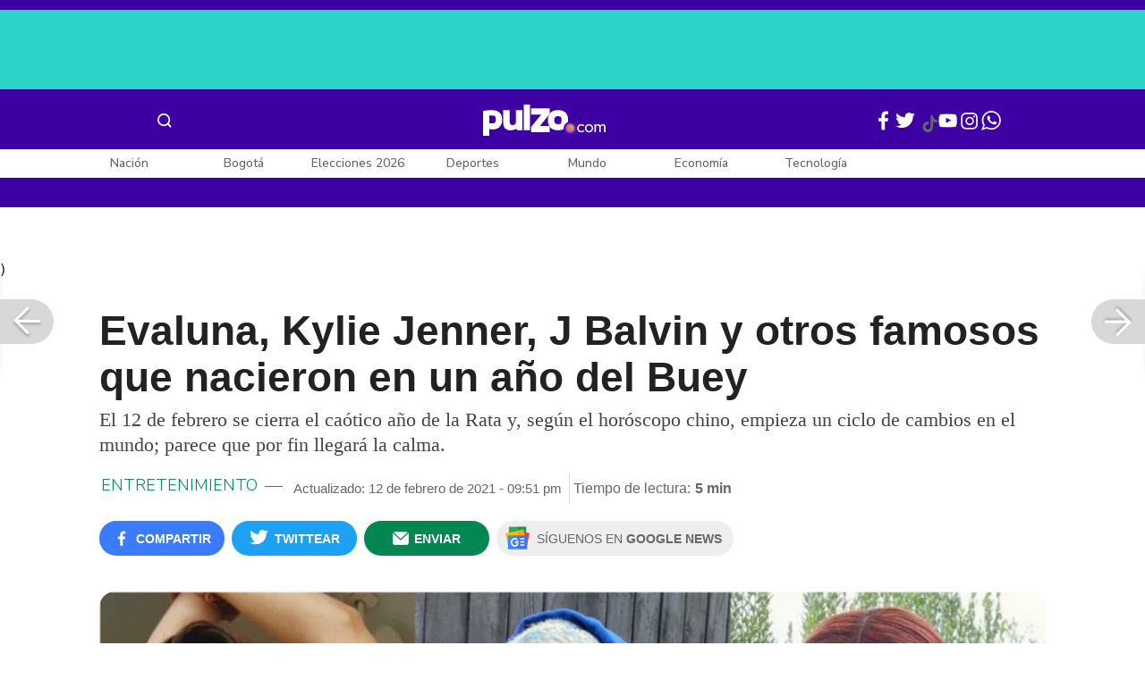

--- FILE ---
content_type: text/html; charset=UTF-8
request_url: https://www.pulzo.com/entretenimiento/ano-buey-evaluna-kylie-jenner-j-balvin-horoscopo-chino-PP1030758
body_size: 102862
content:
<!DOCTYPE html>
<html lang="es-co" >
    <head>
        <title>
                Año del Buey: Evaluna, Kylie Jenner y J Balvin en el horóscopo chino
        </title>


        <meta charset="UTF-8">
        <meta name="google-site-verification" content="3kJIIfpUq97-xtRAYERGP6wUjT8HwqM8yWm5eT54v0A">
        <meta name="viewport" content="width=device-width, initial-scale=1">

        <link href='https://plus.google.com/+Pulzo' rel='publisher'>

        <!-- <link rel="shortcut icon" type="image/png" href="https://www.pulzo.com/pulzo-icon-48x48.png"> -->


        <link rel="shortcut icon" type="image/vnd.microsoft.icon" href="https://www.pulzo.com/pulzo-icon-48x48.ico">
        <link rel="apple-touch-icon" sizes="57x57" href="https://www.pulzo.com/pulzo-icon-57x57.png">
        <link rel="apple-touch-icon" sizes="60x60" href="https://www.pulzo.com/pulzo-icon-60x60.png">
        <link rel="apple-touch-icon" sizes="72x72" href="https://www.pulzo.com/pulzo-icon-72x72.png">
        <link rel="apple-touch-icon" sizes="76x76" href="https://www.pulzo.com/pulzo-icon-76x76.png">
        <link rel="apple-touch-icon" sizes="114x114" href="https://www.pulzo.com/pulzo-icon-114x114.png">
        <link rel="apple-touch-icon" sizes="120x120" href="https://www.pulzo.com/pulzo-icon-120x120.png">
        <link rel="apple-touch-icon" sizes="144x144" href="https://www.pulzo.com/pulzo-icon-144x144.png">
        <link rel="apple-touch-icon" sizes="152x152" href="https://www.pulzo.com/pulzo-icon-152x152.png">
        <link rel="apple-touch-icon" sizes="180x180" href="https://www.pulzo.com/pulzo-icon-180x180.png">
        
        <link rel="icon" type="image/png" sizes="192x192" href="https://www.pulzo.com/pulzo-icon-192x192.png">
        <link rel="icon" type="image/png" sizes="32x32" href="https://www.pulzo.com/pulzo-icon-32x32.png">
        <link rel="icon" type="image/png" sizes="96x96" href="https://www.pulzo.com/pulzo-icon-96x96.png">
        <link rel="icon" type="image/png" sizes="16x16" href="https://www.pulzo.com/pulzo-icon-16x16.png">

        <link  href="https://www.pulzo.com/css/home-desktop.min.css" type="text/css"  rel="stylesheet">

        <link rel="preconnect" href="https://fonts.googleapis.com">
        <link rel="preconnect" href="https://fonts.gstatic.com" crossorigin>
        <link href="https://fonts.googleapis.com/css2?family=Nunito+Sans:ital,opsz,wght@0,6..12,200..1000;1,6..12,200..1000&display=swap" rel="stylesheet">

        
        
                    <link rel="preload" as="image" href="https://d2yoo3qu6vrk5d.cloudfront.net/images/20210212185212/evaluna-j-balvin-y-kylie-jenner-900x485.webp" >
                            <link rel="preload" as="image" href="https://d2yoo3qu6vrk5d.cloudfront.net/images/20210212185212/evaluna-j-balvin-y-kylie-jenner-420x278.webp" >
         
        
        <link rel="preload" href="https://www.pulzo.com/fonts/pulzo.woff?4bf2617371eb29ad3269f2b4b54cfd2d" as="font" crossorigin="anonymous">

        <meta name="referrer" content="always"><!-- Tag for get all info referral and not change to direct -->
        <meta name="csrf-token" content="QtulCla4Eycf562CTesM7XYBOdnio3oBSp2IU5kI">
        <meta property="fb:pages" content="525628307514837">
        <meta name="theme-color" content="#000000">
        <meta name="author" content="Pulzo">
        <meta name="genre" content="News">
        <meta name="google" content="notranslate">
        <meta name="language" content="spanish">

        <meta name="twitter:card" content="summary_large_image">
        <meta name="twitter:site" content="@pulzo">
        <meta name="twitter:creator" content="@pulzo">
        <meta name="twitter:title" content="Evaluna, Kylie Jenner, J Balvin y otros famosos que nacieron en un año del Buey - Pulzo">
                    <meta name="twitter:description" content="Evaluna Montaner, Kylie Jenner J Balvin y Kimberly Loaiza son algunos de los famosos que nacieron en un año del Buey. - Pulzo">
                <!--<meta name="twitter:image" content="https://d2yoo3qu6vrk5d.cloudfront.net/images/20210212185212/evaluna-j-balvin-y-kylie-jenner.webp">-->
        <meta name="twitter:image" content="https://d2yoo3qu6vrk5d.cloudfront.net/images/20210212185212/evaluna-j-balvin-y-kylie-jenner-900x485.jpg">
        

        <meta property="ps:breadCrumb" content="entretenimiento">
        <meta property="ps:contentTemplate" content="Articulo">
        <meta property="ps:pageName" content="entretenimiento|/entretenimiento/ano-buey-evaluna-kylie-jenner-j-balvin-horoscopo-chino-PP1030758">
        <meta property="ps:type" content="website">
        <meta property="ps:title" content="Evaluna, Kylie Jenner, J Balvin y otros famosos que nacieron en un año del Buey">
        <meta property="ps:id" content="PP1030758">
        <meta property="ps:author" content="yenifer.rivera">
        <meta property="ps:publishDate" content="12/02/2021  08:42 pm">
        <meta property="ps:impresa" content="0">
        <meta property="ps:url" content="https://www.pulzo.com/entretenimiento/ano-buey-evaluna-kylie-jenner-j-balvin-horoscopo-chino-PP1030758">
        
                                                    <meta property="article:tag" content="Andrés Cepeda">
                                            <meta property="article:tag" content="Año Nuevo">
                                            <meta property="article:tag" content="Becky G">
                                            <meta property="article:tag" content="Bella Thorne">
                                            <meta property="article:tag" content="Bruno Mars">
                                            <meta property="article:tag" content="Camila Cabello">
                                            <meta property="article:tag" content="Dulce María">
                                            <meta property="article:tag" content="Evaluna Montaner">
                                            <meta property="article:tag" content="Fanny Lu">
                                            <meta property="article:tag" content="Gal Gadot">
                                            <meta property="article:tag" content="Horóscopo">
                                            <meta property="article:tag" content="J Balvin">
                                            <meta property="article:tag" content="Tini Stoessel">
                    
                <meta property="ps:tags" content="Andrés Cepeda,Año Nuevo,Becky G,Bella Thorne,Bruno Mars,Camila Cabello,Dulce María,Evaluna Montaner,Fanny Lu,Gal Gadot,Horóscopo,J Balvin,Tini Stoessel">
        <meta name="news_keywords" content="Andrés Cepeda,Año Nuevo,Becky G,Bella Thorne,Bruno Mars,Camila Cabello,Dulce María,Evaluna Montaner,Fanny Lu,Gal Gadot,Horóscopo,J Balvin,Tini Stoessel">

                    <meta name="robots" content="follow, index">
        
        <meta name="robots" content="index, follow, max-image-preview:large, max-snippet:-1, max-video-preview:-1">
        
        <!-- Tag dailymotion test -->
        <meta name='dailymotion-domain-verification' content='dmr06zk445ng77jis'>


        <!-- SEO TAgs -->
        <meta name="googlebot" content="index, follow">
        <meta name="bingbot" content="index, follow">

        
        <!--Seo etiqueta RSS-->
        <link rel="alternate" type="application/rss+xml" href="https://www.pulzo.com/rss/google/entretenimiento" title="RSS de Entretenimiento - Pulzo.com">

        <!--<link href="https://www.pulzo.com/rss/new/entretenimiento" rel="alternate" type="application/rss+xml" title="RSS de Entretenimiento - Pulzo.com"> -->

        
            
    	    <meta name="description" class="description" content="Evaluna Montaner, Kylie Jenner J Balvin y Kimberly Loaiza son algunos de los famosos que nacieron en un año del Buey.">
    
    <link href="https://plus.google.com/+Pulzo" rel="publisher">
    <link rel="author" href='https://plus.google.com/116119104162249029650'>

            <link rel="canonical" id="canonical" href="https://www.pulzo.com/entretenimiento/ano-buey-evaluna-kylie-jenner-j-balvin-horoscopo-chino-PP1030758">
        
    <link rel="preconnect" href="https://www.googletagmanager.com">

            <link rel="amphtml" id="amp-link" href="https://www.pulzo.com/amp/entretenimiento/ano-buey-evaluna-kylie-jenner-j-balvin-horoscopo-chino-PP1030758">
        
    <meta name="author" content="Pulzo.com">
    <meta name="genre" content="News">
    
            <meta name="keywords" id="keywords" content="Andrés Cepeda, Año Nuevo, Becky G, Bella Thorne, Bruno Mars, Camila Cabello, Dulce María, Evaluna Montaner, Fanny Lu, Gal Gadot, Horóscopo, J Balvin, Tini Stoessel " >
        <meta name="news_keywords" content="Andrés Cepeda, Año Nuevo, Becky G, Bella Thorne, Bruno Mars, Camila Cabello, Dulce María, Evaluna Montaner, Fanny Lu, Gal Gadot, Horóscopo, J Balvin, Tini Stoessel " >
        
        
    <meta property="fb:pages" content="525628307514837">
    <meta property="fb:app_id" content="1005599359493784">

    <meta property="og:type" content="article">
    <meta property="og:title" class="title" content="Evaluna, Kylie Jenner, J Balvin y otros famosos que nacieron en un año del Buey">
            <meta property="og:description" class="description" content="Evaluna Montaner, Kylie Jenner J Balvin y Kimberly Loaiza son algunos de los famosos que nacieron en un año del Buey.">
        <meta property="og:locale" content="es_LA">
    <meta property="og:locale:alternate" content="es_ES">
    <meta property="og:url" id="url" content="https://www.pulzo.com/entretenimiento/ano-buey-evaluna-kylie-jenner-j-balvin-horoscopo-chino-PP1030758">
    <meta property="og:site_name" content="pulzo.com">
    
    <meta property="og:image" class="image" content="https://d2yoo3qu6vrk5d.cloudfront.net/images/20210212185212/evaluna-j-balvin-y-kylie-jenner-900x485.jpg">
    <meta property="og:image:url" class="image" content="https://d2yoo3qu6vrk5d.cloudfront.net/images/20210212185212/evaluna-j-balvin-y-kylie-jenner-900x485.jpg">
    <meta property="og:image:secure_url" content="https://d2yoo3qu6vrk5d.cloudfront.net/images/20210212185212/evaluna-j-balvin-y-kylie-jenner-900x485.jpg">
    <meta property="og:image:width" content="1058">
    <meta property="og:image:height" content="570">
    <link rel="image_src" id="image-src" href="https://d2yoo3qu6vrk5d.cloudfront.net/images/20210212185212/evaluna-j-balvin-y-kylie-jenner-900x485.jpg">
    <meta itemprop="image" class="image" content="https://d2yoo3qu6vrk5d.cloudfront.net/images/20210212185212/evaluna-j-balvin-y-kylie-jenner-900x485.jpg">
    
    <meta name="language" content="spanish">
    <meta itemprop="name" class="title" content="Evaluna, Kylie Jenner, J Balvin y otros famosos que nacieron en un año del Buey">

    <!-- compass -->
    <meta property="mrf:authors" content="yenifer.rivera" >
    <meta property="mrf:sections" content="Entretenimiento">
    <meta property="mrf:tags" content="category:Andrés Cepeda;category:Año Nuevo;category:Becky G;category:Bella Thorne;category:Bruno Mars;category:Camila Cabello;category:Dulce María;category:Evaluna Montaner;category:Fanny Lu;category:Gal Gadot;category:Horóscopo;category:J Balvin;category:Tini Stoessel;aliado:Pulzo;tipoContenido: article" >



    
  

         

    

    <script type="application/ld+json">
        {
            "@context": "https://schema.org",
            "@type": "NewsArticle",
            "mainEntityOfPage":{
                "@type":"WebPage",
                "@id":"https://www.pulzo.com/entretenimiento/ano-buey-evaluna-kylie-jenner-j-balvin-horoscopo-chino-PP1030758"
            },
            "headline": "Evaluna, Kylie Jenner, J Balvin y otros famosos que nacieron en un año del Buey",
            "image": {
                "@type": "ImageObject",
                "url": " https://d2yoo3qu6vrk5d.cloudfront.net/images/20210212185212/evaluna-j-balvin-y-kylie-jenner-900x485.webp",
                "height": "600",
                "width": "315"
            },
            
            "datePublished": "2021-02-12T21:51:46-05:00",
            "dateModified": "2021-02-12T21:51:46-05:00",
            "articleBody": "El Buey empezará a regir a partir del 13 febrero, por lo que se avecinan cambios y, para festejarlo, en China realizan una celebración que dura 15 días, en donde se cumplen diferentes tipos de rituales, como no visitar a nadie en el tercer día del nuevo ciclo.                                                                                                                                                                                                                        Sigue a PULZO en Discover            (Vea también: ¿Cuándo inicia el año nuevo chino y qué novedades traerá para el 2021?)Signos del horóscopo chinoAquí, los 12 signos del horóscopo chino, que se determinan según el año de nacimiento:AnimalAñoRata1936, 1948, 1960, 1972, 1984, 1996, 2008, 2020Buey1937, 1949, 1961, 1973, 1985, 1997, 2009, 2021Tigre1938, 1950, 1962, 1974, 1986, 1998, 2010, 2022Conejo1939, 1951, 1963, 1975, 1987, 1999, 2023Dragón1928, 1940, 1952, 1964, 1976, 1988, 2000, 2012, 2024Serpiente1929, 1941, 1953, 1965, 1977, 1989, 2001, 2013, 2025Caballo1930, 1942, 1954, 1966, 1978, 1990, 2002, 2014, 2026Cabra1931, 1943, 1955, 1967, 1979, 1991, 2003, 2015, 2027Mono1932, 1944, 1956, 1968, 1980, 1992, 2004, 2016, 2028Gallo1933, 1945, 1957, 1969, 1981, 1993, 2005, 2017, 2029Perro1934, 1946, 1958, 1970, 1982, 1994, 2006, 2018, 2030Cerdo1935, 1947, 1971, 1983, 1995, 2007, 2019, 2031    Lee También                                                                                                                                                                                                                       Nicky Jam habría cancelado el compromiso con su novia; la convivencia sería el detonante                                                                                                                                                                                                                                                                                                   Paola Jara, con su vestuario sexy e intelectual, promociona su próximo video &#039;La conquista&#039;                                                                                                                                                                                                                                                                                                   Ver en vivo el concierto de &#039;Un canto x las regiones&#039;                                                                                                                                                                                                                                                                                                   “Me pasó con un Renault 4”, y más mensajes de famosos a Juanes por robar un Tesla                                                                                                                            Personalidad de los nacidos en un año del Buey, según el horóscopo chinoEuroresidentes, sitio especializado en horóscopos, asegura que quienes tienen al Buey como su signo suelen ser personas un poco psicorrígidas, así les cuesta salirse del plan; gozan de paciencia, son tranquilas, trabajadoras y tienen grandes ambiciones.Los ‘hijos’ de este signo son trabajadores incasables, organizados y fieles a sus metas, lo que les ayuda a ser líderes en sus entornos; no son muy habladores, aunque cuando lo hacen dejan a todos boquiabiertos; tampoco les gusta discutir y son muy independientes.El sitio también asegura que, en el amor, los bueyes suelen ser celosos y posesivos, les gusta sentirse queridos; son fieles y demuestran sus sentimientos de diferentes formas, incluso, con su pasión.(Vea también: Top de signos zodiacales más sentimentales; hay uno que “es más sentido que un bolero”)¿Qué famosos nacieron en un año del buey?Aquí, la lista de famosos que son regidos por este animal del horóscopo chino:J Balvin: cantante de reguetón colombiano.Aquí, una foto del paisa, que colaboró junto a Karol G y Anuel en el tema ‘Location’: Ver esta publicación en Instagram Una publicación compartida de J Balvin (@jbalvin)Cristiano Ronaldo: jugador del Juventus.Esta es una foto que compartió el deportista recientemente en Instagram: Ver esta publicación en Instagram Una publicación compartida de Cristiano Ronaldo (@cristiano)Jeffree Star: maquillador que se vio envuelto en escándalo con Kanye West.Aquí, una foto del famoso estilista y empresario: Ver esta publicación en Instagram Una publicación compartida de Jeffree Star (@jeffreestar)Evaluna Montaner: cantante y actriz; está casada con el colombiano Camilo desde 2020.Aquí, una de las fotos más recientes que ha difundido la joven, que celebró su primer aniversario con el músico este 2021. Ver esta publicación en Instagram Una publicación compartida de Evaluna Montaner de Echeverry (@evaluna)Andrés Cepeda: cantante colombiano; interpreta temas como ‘El equivocado’; el video oficial de la canción lo puede ver a continuación:Paul Walker: fallecido actor de cintas como ‘Rápidos y furiosos’.Aquí, uno de los videos con los que le rindieron un homenaje al icónico artista:Fanny Lu: cantante colombiana y jurado de ‘La Voz’.Esta es una de las publicaciones que ha hecho la artista recientemente en Instagram. Ver esta publicación en Instagram Una publicación compartida de FANNYLU (@fannylu)León Larregui: vocalista de la agrupación Zoe. Aquí, ‘Brillas’, uno de los temas con los que el artista se ha dado a conocer como solista:Gabriela Spanic: actriz, recordada por su papel en ‘Soy tu dueña’.Aquí, una foto reciente de la artista: Ver esta publicación en Instagram Una publicación compartida de Gabriela Spanic (@gabyspanictv)Jim Parsons: protagonista de la serie ‘The Big Bang Theory’.A continuación, una foto que el artista tomó en las grabaciones de la producción: Ver esta publicación en Instagram Una publicación compartida de Jim Parsons (@therealjimparsons)Kylie Jenner: ‘influenciadora’ y empresaria de cosméticos. Aquí, una foto de la mamá de Stormi y la hija menor de Kris Jenner: Ver esta publicación en Instagram Una publicación compartida de Kylie 🤍 (@kyliejenner)Arcángel: cantante de reguetón, conocido por temas como ‘Sigues con él’; aquí, la colaboración del artista.Dulce María: actriz y exvocalista de RBD; se convirtió en madre en diciembre de 2020.Aquí, una foto de la mexicana: Ver esta publicación en Instagram Una publicación compartida de Dulce Maria (@dulcemaria)Gal Gadot: actriz, reconocida por encarnar a ‘La mujer maravilla’.Aquí, una foto de la famosa, que también estuvo en ‘Rápidos y furiosos’. Ver esta publicación en Instagram Una publicación compartida de Gal Gadot (@gal_gadot)Tini Stoessel: cantante argentina, reconocida por temas como ’22’, que podrá reproducir a continuación.Camila Cabello: exintegrante de la desaparecida ‘girl band’ ‘Fifth Harmony’; como solista, es reconocida por temas como ‘Havana’, que aparece a continuación.Bella Thorne: actriz, bailarina, exchica Disney y, ahora, tendencia en Onlyfans.Por si no la recuerda, a continuación, una fotografía: Ver esta publicación en Instagram Una publicación compartida de BELLA (@bellathorne)",
            "author": {
                "@type": "Person",
                "name": "Redacción Entretenimiento",
                "url": "https://www.pulzo.com/autor/Yenifer Rivera"
            },
            "publisher": {
                "@type": "Organization",
                "name": "Pulzo",
                "logo": {
                    "@type": "ImageObject",
                    "url": "https://d2yoo3qu6vrk5d.cloudfront.net/images/logopamp.jpg",
                    "width": "600",
                    "height": "60"
                }
            },
                            "description": "Evaluna Montaner, Kylie Jenner J Balvin y Kimberly Loaiza son algunos de los famosos que nacieron en un año del Buey."
                    }
    </script>
        
    <script type="application/ld+json">
            {
                "@context": "http://schema.org",
                "@type": "DataFeed",
                "name": "A\u00f1o del Buey: Evaluna, Kylie Jenner y J Balvin en el hor\u00f3scopo chino",
                "description": "El 12 de febrero se cierra el ca\u00f3tico a\u00f1o de la Rata y, seg\u00fan el hor\u00f3scopo chino, empieza un ciclo de cambios en el mundo; parece que por fin llegar\u00e1 la calma.",
                "creator": {
                    "@type": "Organization",
                    "name": "Pulzo",
                    "logo": {
                        "@type": "ImageObject",
                        "url": "https://d2yoo3qu6vrk5d.cloudfront.net/images/logopamp.jpg",
                        "width": "600",
                        "height": "60",
                        "name": "Pulzo"
                    }
                },
                "license": "https://www.pulzo.com/terminos-y-condiciones",
                "dataFeedElement": [
                    {
                        "@type": "DataFeedItem",
                        "item": {
                            "@type": "Thing",
                            "name": "\nJ Balvin: cantante de reguet\u00f3n colombiano."
                        }
                    }
                ]
            }
            </script><script type="application/ld+json">
            {
                "@context": "http://schema.org",
                "@type": "DataFeed",
                "name": "A\u00f1o del Buey: Evaluna, Kylie Jenner y J Balvin en el hor\u00f3scopo chino",
                "description": "El 12 de febrero se cierra el ca\u00f3tico a\u00f1o de la Rata y, seg\u00fan el hor\u00f3scopo chino, empieza un ciclo de cambios en el mundo; parece que por fin llegar\u00e1 la calma.",
                "creator": {
                    "@type": "Organization",
                    "name": "Pulzo",
                    "logo": {
                        "@type": "ImageObject",
                        "url": "https://d2yoo3qu6vrk5d.cloudfront.net/images/logopamp.jpg",
                        "width": "600",
                        "height": "60",
                        "name": "Pulzo"
                    }
                },
                "license": "https://www.pulzo.com/terminos-y-condiciones",
                "dataFeedElement": [
                    {
                        "@type": "DataFeedItem",
                        "item": {
                            "@type": "Thing",
                            "name": "Cristiano Ronaldo: jugador del Juventus."
                        }
                    }
                ]
            }
            </script><script type="application/ld+json">
            {
                "@context": "http://schema.org",
                "@type": "DataFeed",
                "name": "A\u00f1o del Buey: Evaluna, Kylie Jenner y J Balvin en el hor\u00f3scopo chino",
                "description": "El 12 de febrero se cierra el ca\u00f3tico a\u00f1o de la Rata y, seg\u00fan el hor\u00f3scopo chino, empieza un ciclo de cambios en el mundo; parece que por fin llegar\u00e1 la calma.",
                "creator": {
                    "@type": "Organization",
                    "name": "Pulzo",
                    "logo": {
                        "@type": "ImageObject",
                        "url": "https://d2yoo3qu6vrk5d.cloudfront.net/images/logopamp.jpg",
                        "width": "600",
                        "height": "60",
                        "name": "Pulzo"
                    }
                },
                "license": "https://www.pulzo.com/terminos-y-condiciones",
                "dataFeedElement": [
                    {
                        "@type": "DataFeedItem",
                        "item": {
                            "@type": "Thing",
                            "name": "Jeffree Star: maquillador que se vio envuelto en esc\u00e1ndalo con Kanye West."
                        }
                    }
                ]
            }
            </script><script type="application/ld+json">
            {
                "@context": "http://schema.org",
                "@type": "DataFeed",
                "name": "A\u00f1o del Buey: Evaluna, Kylie Jenner y J Balvin en el hor\u00f3scopo chino",
                "description": "El 12 de febrero se cierra el ca\u00f3tico a\u00f1o de la Rata y, seg\u00fan el hor\u00f3scopo chino, empieza un ciclo de cambios en el mundo; parece que por fin llegar\u00e1 la calma.",
                "creator": {
                    "@type": "Organization",
                    "name": "Pulzo",
                    "logo": {
                        "@type": "ImageObject",
                        "url": "https://d2yoo3qu6vrk5d.cloudfront.net/images/logopamp.jpg",
                        "width": "600",
                        "height": "60",
                        "name": "Pulzo"
                    }
                },
                "license": "https://www.pulzo.com/terminos-y-condiciones",
                "dataFeedElement": [
                    {
                        "@type": "DataFeedItem",
                        "item": {
                            "@type": "Thing",
                            "name": "Evaluna Montaner: cantante y actriz; est\u00e1 casada con el colombiano Camilo desde 2020."
                        }
                    }
                ]
            }
            </script><script type="application/ld+json">
            {
                "@context": "http://schema.org",
                "@type": "DataFeed",
                "name": "A\u00f1o del Buey: Evaluna, Kylie Jenner y J Balvin en el hor\u00f3scopo chino",
                "description": "El 12 de febrero se cierra el ca\u00f3tico a\u00f1o de la Rata y, seg\u00fan el hor\u00f3scopo chino, empieza un ciclo de cambios en el mundo; parece que por fin llegar\u00e1 la calma.",
                "creator": {
                    "@type": "Organization",
                    "name": "Pulzo",
                    "logo": {
                        "@type": "ImageObject",
                        "url": "https://d2yoo3qu6vrk5d.cloudfront.net/images/logopamp.jpg",
                        "width": "600",
                        "height": "60",
                        "name": "Pulzo"
                    }
                },
                "license": "https://www.pulzo.com/terminos-y-condiciones",
                "dataFeedElement": [
                    {
                        "@type": "DataFeedItem",
                        "item": {
                            "@type": "Thing",
                            "name": "\nAndr\u00e9s Cepeda: cantante colombiano; interpreta temas como \u2018El equivocado\u2019; el video oficial de la canci\u00f3n lo puede ver a continuaci\u00f3n:"
                        }
                    }
                ]
            }
            </script><script type="application/ld+json">
            {
                "@context": "http://schema.org",
                "@type": "DataFeed",
                "name": "A\u00f1o del Buey: Evaluna, Kylie Jenner y J Balvin en el hor\u00f3scopo chino",
                "description": "El 12 de febrero se cierra el ca\u00f3tico a\u00f1o de la Rata y, seg\u00fan el hor\u00f3scopo chino, empieza un ciclo de cambios en el mundo; parece que por fin llegar\u00e1 la calma.",
                "creator": {
                    "@type": "Organization",
                    "name": "Pulzo",
                    "logo": {
                        "@type": "ImageObject",
                        "url": "https://d2yoo3qu6vrk5d.cloudfront.net/images/logopamp.jpg",
                        "width": "600",
                        "height": "60",
                        "name": "Pulzo"
                    }
                },
                "license": "https://www.pulzo.com/terminos-y-condiciones",
                "dataFeedElement": [
                    {
                        "@type": "DataFeedItem",
                        "item": {
                            "@type": "Thing",
                            "name": "Paul Walker: fallecido actor de cintas como \u2018R\u00e1pidos y furiosos\u2019."
                        }
                    }
                ]
            }
            </script><script type="application/ld+json">
            {
                "@context": "http://schema.org",
                "@type": "DataFeed",
                "name": "A\u00f1o del Buey: Evaluna, Kylie Jenner y J Balvin en el hor\u00f3scopo chino",
                "description": "El 12 de febrero se cierra el ca\u00f3tico a\u00f1o de la Rata y, seg\u00fan el hor\u00f3scopo chino, empieza un ciclo de cambios en el mundo; parece que por fin llegar\u00e1 la calma.",
                "creator": {
                    "@type": "Organization",
                    "name": "Pulzo",
                    "logo": {
                        "@type": "ImageObject",
                        "url": "https://d2yoo3qu6vrk5d.cloudfront.net/images/logopamp.jpg",
                        "width": "600",
                        "height": "60",
                        "name": "Pulzo"
                    }
                },
                "license": "https://www.pulzo.com/terminos-y-condiciones",
                "dataFeedElement": [
                    {
                        "@type": "DataFeedItem",
                        "item": {
                            "@type": "Thing",
                            "name": "Fanny Lu: cantante colombiana y jurado de \u2018La Voz\u2019."
                        }
                    }
                ]
            }
            </script><script type="application/ld+json">
            {
                "@context": "http://schema.org",
                "@type": "DataFeed",
                "name": "A\u00f1o del Buey: Evaluna, Kylie Jenner y J Balvin en el hor\u00f3scopo chino",
                "description": "El 12 de febrero se cierra el ca\u00f3tico a\u00f1o de la Rata y, seg\u00fan el hor\u00f3scopo chino, empieza un ciclo de cambios en el mundo; parece que por fin llegar\u00e1 la calma.",
                "creator": {
                    "@type": "Organization",
                    "name": "Pulzo",
                    "logo": {
                        "@type": "ImageObject",
                        "url": "https://d2yoo3qu6vrk5d.cloudfront.net/images/logopamp.jpg",
                        "width": "600",
                        "height": "60",
                        "name": "Pulzo"
                    }
                },
                "license": "https://www.pulzo.com/terminos-y-condiciones",
                "dataFeedElement": [
                    {
                        "@type": "DataFeedItem",
                        "item": {
                            "@type": "Thing",
                            "name": "Le\u00f3n Larregui: vocalista de la agrupaci\u00f3n Zoe.\u00a0"
                        }
                    }
                ]
            }
            </script><script type="application/ld+json">
            {
                "@context": "http://schema.org",
                "@type": "DataFeed",
                "name": "A\u00f1o del Buey: Evaluna, Kylie Jenner y J Balvin en el hor\u00f3scopo chino",
                "description": "El 12 de febrero se cierra el ca\u00f3tico a\u00f1o de la Rata y, seg\u00fan el hor\u00f3scopo chino, empieza un ciclo de cambios en el mundo; parece que por fin llegar\u00e1 la calma.",
                "creator": {
                    "@type": "Organization",
                    "name": "Pulzo",
                    "logo": {
                        "@type": "ImageObject",
                        "url": "https://d2yoo3qu6vrk5d.cloudfront.net/images/logopamp.jpg",
                        "width": "600",
                        "height": "60",
                        "name": "Pulzo"
                    }
                },
                "license": "https://www.pulzo.com/terminos-y-condiciones",
                "dataFeedElement": [
                    {
                        "@type": "DataFeedItem",
                        "item": {
                            "@type": "Thing",
                            "name": "Gabriela Spanic: actriz, recordada por su papel en \u2018Soy tu due\u00f1a\u2019."
                        }
                    }
                ]
            }
            </script><script type="application/ld+json">
            {
                "@context": "http://schema.org",
                "@type": "DataFeed",
                "name": "A\u00f1o del Buey: Evaluna, Kylie Jenner y J Balvin en el hor\u00f3scopo chino",
                "description": "El 12 de febrero se cierra el ca\u00f3tico a\u00f1o de la Rata y, seg\u00fan el hor\u00f3scopo chino, empieza un ciclo de cambios en el mundo; parece que por fin llegar\u00e1 la calma.",
                "creator": {
                    "@type": "Organization",
                    "name": "Pulzo",
                    "logo": {
                        "@type": "ImageObject",
                        "url": "https://d2yoo3qu6vrk5d.cloudfront.net/images/logopamp.jpg",
                        "width": "600",
                        "height": "60",
                        "name": "Pulzo"
                    }
                },
                "license": "https://www.pulzo.com/terminos-y-condiciones",
                "dataFeedElement": [
                    {
                        "@type": "DataFeedItem",
                        "item": {
                            "@type": "Thing",
                            "name": "Jim Parsons: protagonista de la serie \u2018The Big Bang Theory\u2019."
                        }
                    }
                ]
            }
            </script><script type="application/ld+json">
            {
                "@context": "http://schema.org",
                "@type": "DataFeed",
                "name": "A\u00f1o del Buey: Evaluna, Kylie Jenner y J Balvin en el hor\u00f3scopo chino",
                "description": "El 12 de febrero se cierra el ca\u00f3tico a\u00f1o de la Rata y, seg\u00fan el hor\u00f3scopo chino, empieza un ciclo de cambios en el mundo; parece que por fin llegar\u00e1 la calma.",
                "creator": {
                    "@type": "Organization",
                    "name": "Pulzo",
                    "logo": {
                        "@type": "ImageObject",
                        "url": "https://d2yoo3qu6vrk5d.cloudfront.net/images/logopamp.jpg",
                        "width": "600",
                        "height": "60",
                        "name": "Pulzo"
                    }
                },
                "license": "https://www.pulzo.com/terminos-y-condiciones",
                "dataFeedElement": [
                    {
                        "@type": "DataFeedItem",
                        "item": {
                            "@type": "Thing",
                            "name": "Kylie Jenner: \u2018influenciadora\u2019 y empresaria de cosm\u00e9ticos.\u00a0"
                        }
                    }
                ]
            }
            </script><script type="application/ld+json">
            {
                "@context": "http://schema.org",
                "@type": "DataFeed",
                "name": "A\u00f1o del Buey: Evaluna, Kylie Jenner y J Balvin en el hor\u00f3scopo chino",
                "description": "El 12 de febrero se cierra el ca\u00f3tico a\u00f1o de la Rata y, seg\u00fan el hor\u00f3scopo chino, empieza un ciclo de cambios en el mundo; parece que por fin llegar\u00e1 la calma.",
                "creator": {
                    "@type": "Organization",
                    "name": "Pulzo",
                    "logo": {
                        "@type": "ImageObject",
                        "url": "https://d2yoo3qu6vrk5d.cloudfront.net/images/logopamp.jpg",
                        "width": "600",
                        "height": "60",
                        "name": "Pulzo"
                    }
                },
                "license": "https://www.pulzo.com/terminos-y-condiciones",
                "dataFeedElement": [
                    {
                        "@type": "DataFeedItem",
                        "item": {
                            "@type": "Thing",
                            "name": "\nArc\u00e1ngel: cantante de reguet\u00f3n, conocido por temas como \u2018Sigues con \u00e9l\u2019; aqu\u00ed, la colaboraci\u00f3n del artista."
                        }
                    }
                ]
            }
            </script><script type="application/ld+json">
            {
                "@context": "http://schema.org",
                "@type": "DataFeed",
                "name": "A\u00f1o del Buey: Evaluna, Kylie Jenner y J Balvin en el hor\u00f3scopo chino",
                "description": "El 12 de febrero se cierra el ca\u00f3tico a\u00f1o de la Rata y, seg\u00fan el hor\u00f3scopo chino, empieza un ciclo de cambios en el mundo; parece que por fin llegar\u00e1 la calma.",
                "creator": {
                    "@type": "Organization",
                    "name": "Pulzo",
                    "logo": {
                        "@type": "ImageObject",
                        "url": "https://d2yoo3qu6vrk5d.cloudfront.net/images/logopamp.jpg",
                        "width": "600",
                        "height": "60",
                        "name": "Pulzo"
                    }
                },
                "license": "https://www.pulzo.com/terminos-y-condiciones",
                "dataFeedElement": [
                    {
                        "@type": "DataFeedItem",
                        "item": {
                            "@type": "Thing",
                            "name": "\nDulce Mar\u00eda: actriz y exvocalista de RBD; se convirti\u00f3 en madre en diciembre de 2020."
                        }
                    }
                ]
            }
            </script><script type="application/ld+json">
            {
                "@context": "http://schema.org",
                "@type": "DataFeed",
                "name": "A\u00f1o del Buey: Evaluna, Kylie Jenner y J Balvin en el hor\u00f3scopo chino",
                "description": "El 12 de febrero se cierra el ca\u00f3tico a\u00f1o de la Rata y, seg\u00fan el hor\u00f3scopo chino, empieza un ciclo de cambios en el mundo; parece que por fin llegar\u00e1 la calma.",
                "creator": {
                    "@type": "Organization",
                    "name": "Pulzo",
                    "logo": {
                        "@type": "ImageObject",
                        "url": "https://d2yoo3qu6vrk5d.cloudfront.net/images/logopamp.jpg",
                        "width": "600",
                        "height": "60",
                        "name": "Pulzo"
                    }
                },
                "license": "https://www.pulzo.com/terminos-y-condiciones",
                "dataFeedElement": [
                    {
                        "@type": "DataFeedItem",
                        "item": {
                            "@type": "Thing",
                            "name": "Gal Gadot: actriz, reconocida por encarnar a \u2018La mujer maravilla\u2019."
                        }
                    }
                ]
            }
            </script><script type="application/ld+json">
            {
                "@context": "http://schema.org",
                "@type": "DataFeed",
                "name": "A\u00f1o del Buey: Evaluna, Kylie Jenner y J Balvin en el hor\u00f3scopo chino",
                "description": "El 12 de febrero se cierra el ca\u00f3tico a\u00f1o de la Rata y, seg\u00fan el hor\u00f3scopo chino, empieza un ciclo de cambios en el mundo; parece que por fin llegar\u00e1 la calma.",
                "creator": {
                    "@type": "Organization",
                    "name": "Pulzo",
                    "logo": {
                        "@type": "ImageObject",
                        "url": "https://d2yoo3qu6vrk5d.cloudfront.net/images/logopamp.jpg",
                        "width": "600",
                        "height": "60",
                        "name": "Pulzo"
                    }
                },
                "license": "https://www.pulzo.com/terminos-y-condiciones",
                "dataFeedElement": [
                    {
                        "@type": "DataFeedItem",
                        "item": {
                            "@type": "Thing",
                            "name": "\nTini Stoessel: cantante argentina, reconocida por temas como \u201922\u2019, que podr\u00e1 reproducir a continuaci\u00f3n."
                        }
                    }
                ]
            }
            </script><script type="application/ld+json">
            {
                "@context": "http://schema.org",
                "@type": "DataFeed",
                "name": "A\u00f1o del Buey: Evaluna, Kylie Jenner y J Balvin en el hor\u00f3scopo chino",
                "description": "El 12 de febrero se cierra el ca\u00f3tico a\u00f1o de la Rata y, seg\u00fan el hor\u00f3scopo chino, empieza un ciclo de cambios en el mundo; parece que por fin llegar\u00e1 la calma.",
                "creator": {
                    "@type": "Organization",
                    "name": "Pulzo",
                    "logo": {
                        "@type": "ImageObject",
                        "url": "https://d2yoo3qu6vrk5d.cloudfront.net/images/logopamp.jpg",
                        "width": "600",
                        "height": "60",
                        "name": "Pulzo"
                    }
                },
                "license": "https://www.pulzo.com/terminos-y-condiciones",
                "dataFeedElement": [
                    {
                        "@type": "DataFeedItem",
                        "item": {
                            "@type": "Thing",
                            "name": "\nCamila Cabello: exintegrante de la desaparecida \u2018girl band\u2019 \u2018Fifth Harmony\u2019; como solista, es reconocida por temas como \u2018Havana\u2019, que aparece a continuaci\u00f3n."
                        }
                    }
                ]
            }
            </script><script type="application/ld+json">
            {
                "@context": "http://schema.org",
                "@type": "DataFeed",
                "name": "A\u00f1o del Buey: Evaluna, Kylie Jenner y J Balvin en el hor\u00f3scopo chino",
                "description": "El 12 de febrero se cierra el ca\u00f3tico a\u00f1o de la Rata y, seg\u00fan el hor\u00f3scopo chino, empieza un ciclo de cambios en el mundo; parece que por fin llegar\u00e1 la calma.",
                "creator": {
                    "@type": "Organization",
                    "name": "Pulzo",
                    "logo": {
                        "@type": "ImageObject",
                        "url": "https://d2yoo3qu6vrk5d.cloudfront.net/images/logopamp.jpg",
                        "width": "600",
                        "height": "60",
                        "name": "Pulzo"
                    }
                },
                "license": "https://www.pulzo.com/terminos-y-condiciones",
                "dataFeedElement": [
                    {
                        "@type": "DataFeedItem",
                        "item": {
                            "@type": "Thing",
                            "name": "Bella Thorne: actriz, bailarina, exchica Disney y, ahora, tendencia en Onlyfans."
                        }
                    }
                ]
            }
            </script>
    <script type="application/ld+json">
            {
                "@context": "http://schema.org",
                "@type": "ItemList",
                "name": "A\u00f1o del Buey: Evaluna, Kylie Jenner y J Balvin en el hor\u00f3scopo chino",
                "description": "El 12 de febrero se cierra el ca\u00f3tico a\u00f1o de la Rata y, seg\u00fan el hor\u00f3scopo chino, empieza un ciclo de cambios en el mundo; parece que por fin llegar\u00e1 la calma.",
                "itemListOrder": "https://schema.org/ItemListOrderAscending",
                "numberOfItems": 1,
                "itemListElement": [
                    {
                        "@type": "ListItem",
                        "position": 1,
                        "item": {
                            "@type": "Thing",
                            "name": "\nJ Balvin: cantante de reguet\u00f3n colombiano.",
                            "url":"\/entretenimiento\/ano-buey-evaluna-kylie-jenner-j-balvin-horoscopo-chino-PP1030758"

                        }
                    }
                ]
            }
            </script>
    <script type="application/ld+json">
                {
                    "@context": "https://schema.org",
                    "@type": "Table",
                    "about": "A\u00f1o del Buey: Evaluna, Kylie Jenner y J Balvin en el hor\u00f3scopo chino"
                }
                </script>
    <script type="application/ld+json">
            {
                "@context": "http://schema.org",
                "@type": "BreadcrumbList",
                "itemListElement": [
                {
                    "@type": "ListItem",
                    "position": 1,
                    "item": {
                        "@type": "WebSite",
                        "@id": "https://www.pulzo.com",
                        "name": "Inicio"
                    }
                },
                {
                    "@type": "ListItem",
                    "position": 2,
                        "item": {
                        "@type": "WebPage",
                        "@id": "https://www.pulzo.com/entretenimiento",
                        "name": "Entretenimiento"
                    }
                },{
                    "@type": "ListItem",
                    "position": 3,
                        "item": {
                        "@type": "WebPage",
                        "@id": "https://www.pulzo.com/entretenimiento/ano-buey-evaluna-kylie-jenner-j-balvin-horoscopo-chino-PP1030758",
                        "name": "Evaluna, Kylie Jenner, J Balvin y otros famosos que nacieron en un año del Buey"
                    }
                }]}</script>
      
    
        
        <link href='https://plus.google.com/+Pulzo' rel='publisher'>

                    <link  href="https://www.pulzo.com/css/articlePrincipal-desktop.min.css?v=23.2.1" type="text/css"  rel="stylesheet">

                    
        
        
                

        
        	
    <!-- Verde -->
        <style>
            .Theme-HeaderContainer.Theme-Section-Custom{
                height: 0;
            }
        </style>
        
        <link rel="manifest" href="/manifest.json">
        <script src="https://www.pulzo.com/js/ads.js"></script>
        <script src="https://www.pulzo.com/js/userBehavior.js"></script>

        

        <!-- Google Tag Manager -->
        <script>

        

        const userBehavior=new UserBehavior();const pulzoUserID=userBehavior.getGA4UserID();dataLayer=[{'autor':'yenifer.rivera','tipoContenido':'article','seccion':'entretenimiento','fuentes':'Karmaweather','fechaPublicacion':'Febrero 12, 2021 08:42 pm','nid':'PP1030758','aliado':'Pulzo','PulzoID':pulzoUserID,}]</script>
        <!-- Google Tag Manager Pulzo -->
 <script>
    (function(w,d,s,l,i){w[l]=w[l]||[];w[l].push({'gtm.start':
        new Date().getTime(),event:'gtm.js'});var f=d.getElementsByTagName(s)[0],
        j=d.createElement(s),dl=l!='dataLayer'?'&l='+l:'';j.async=true;j.src=
        'https://www.googletagmanager.com/gtm.js?id='+i+dl;f.parentNode.insertBefore(j,f);
    })(window,document,'script','dataLayer','GTM-W4K76W');
</script>

<!-- Google Tag Manager Team Data -->
<script>
    (function(w,d,s,l,i){w[l]=w[l]||[];w[l].push({'gtm.start':
        new Date().getTime(),event:'gtm.js'});var f=d.getElementsByTagName(s)[0],
        j=d.createElement(s),dl=l!='dataLayer'?'&l='+l:'';j.async=true;j.src=
        'https://www.googletagmanager.com/gtm.js?id='+i+dl;f.parentNode.insertBefore(j,f);
})(window,document,'script','dataLayer','GTM-KT4JFH6M');
</script>
<!-- End Google Tag Manager -->        


        <!-- End Google Tag Manager -->
        <script rel="preload" async="async" src="https://securepubads.g.doubleclick.net/tag/js/gpt.js"></script>
        
        
	    <script>
	        window.googletag = window.googletag || {cmd: []};
	    </script>

        <!-- Service Worker -->
        <script async src="https://www.pulzo.com/js/app.js"></script>

        
    </head>

    <body>
        <noscript>
    <iframe src="//www.googletagmanager.com/ns.html?id=GTM-W4K76W" height="0" width="0" style="display:none;visibility:hidden"></iframe>
</noscript>

<!-- Google Tag Manager Team Data (noscript) -->
<noscript>
    <iframe src="https://www.googletagmanager.com/ns.html?id=GTM-KT4JFH6M" height="0" width="0" style="display:none;visibility:hidden"></iframe>
</noscript>
<!-- End Google Tag Manager (noscript) -->
        <div class="oculto" itemprop="publisher" itemscope itemtype="https://schema.org/Organization">
            <div itemprop="logo" itemscope itemtype="https://schema.org/ImageObject">
                <meta itemprop="url" content="https://d2yoo3qu6vrk5d.cloudfront.net/pulzo-lite/images/logo.jpg">
                <meta itemprop="width" content="300">
                <meta itemprop="height" content="300">
            </div>
            <meta itemprop="name" content="Pulzo">
            <meta itemprop="url" content="https://www.pulzo.com">
        </div>
    

        

        
        <div id="divContainer"  >
            <input type="hidden" id="currentSection" value="entretenimiento">
            <input type="hidden" id="deviceVar" value="desktop">
            <input type="hidden" id="active_adblocker" value="0"> 
            <input type="hidden" id="active_pushdown" value="">
            <input type="hidden" id="active_interstitial" value="">  
            <input type="hidden" id="active_intext" value="">
            <input type="hidden" id="active_native" value="">
            <input type="hidden" id="active_float" value="">
            <input type="hidden" id="isSecure" value="1"> 
            <input type="hidden" id="swipeIsOpen" value="0"> 
            <input type="hidden" id="widgetClose" value="1"> 
            <input type="hidden" id="native_plus" value="0">
                            <input type="hidden" id="shorthandArticle" value="1"> 
                        
            <!-- Header -->
            
						<div id="articleMobileContainerAd">
				<div id="articleDesktopStickyAd"></div>
				<!--<div id="DE_DIS_Entretenimiento_BannerTop_General"></div>-->
			</div>
				
	
	<div class="header-container fixedtop">
		<header class="pulzo-article-header" id="pulzo-fixed-header">
    <div class="container">
        <div class="left-menu">
            <div class="menu-icon event-leftmenu">
    <span role="button" class="nav-icon" aria-label="icono navegacion">    
        <svg class="iconOpen" xmlns="http://www.w3.org/2000/svg" width="24" height="24" viewBox="0 0 24 24" fill="none">
            <path d="M5 17H19M5 12H19M5 7H19" stroke="#FDFDFD" stroke-width="2" stroke-linecap="round" stroke-linejoin="round"/>
        </svg>
        <svg style="opacity: 0;" class="iconClose" xmlns="http://www.w3.org/2000/svg" width="48" height="48" viewBox="0 0 48 48" fill="none">
            <circle cx="24" cy="24" r="24" fill="#2E2E32"/>
            <path fill-rule="evenodd" clip-rule="evenodd" d="M17.2812 15.441L15.4409 17.2813L21.8818 23.7222L15.4409 30.1631L17.2812 32.0033L23.7221 25.5624L30.1631 32.0035L32.0034 30.1632L25.5624 23.7222L32.0034 17.2811L30.1631 15.4408L23.7221 21.8819L17.2812 15.441Z" fill="#F5F5F5"/>
        </svg>
    </span>
    <nav class="menu-wrapper">
        <div class="container-desktop-menu">
            <div  class="container-menu">
                <ul class="menu-sections">

                    
                                            <li itemprop="name" ><a itemprop="url" href="/nacion"><span itemprop="name">Nación</span></a>
                                                            <ul>
                                                                        <li><a itemprop="url" href="/nacion/bogota"><span itemprop="name">Bogotá</span></a></li>
                                                                        <li><a itemprop="url" href="/nacion/medellin"><span itemprop="name">Medellín</span></a></li>
                                                                    </ul>
                                                    </li>
                                            <li itemprop="name" ><a itemprop="url" href="/elecciones-colombia-2026"><span itemprop="name">Elecciones Colombia 2026</span></a>
                                                    </li>
                                            <li itemprop="name" ><a itemprop="url" href="/economia"><span itemprop="name">Economía</span></a>
                                                            <ul>
                                                                        <li><a itemprop="url" href="/economia/finanzas-personales"><span itemprop="name">Finanzas personales</span></a></li>
                                                                        <li><a itemprop="url" href="/economia/vivienda"><span itemprop="name">Vivienda</span></a></li>
                                                                    </ul>
                                                    </li>
                                            <li itemprop="name" ><a itemprop="url" href="/deportes"><span itemprop="name">Deportes</span></a>
                                                            <ul>
                                                                        <li><a itemprop="url" href="/deportes/futbol"><span itemprop="name">Fútbol</span></a></li>
                                                                    </ul>
                                                    </li>
                                            <li itemprop="name" ><a itemprop="url" href="/entretenimiento"><span itemprop="name">Entretenimiento</span></a>
                                                            <ul>
                                                                        <li><a itemprop="url" href="/entretenimiento/novelas-y-tv"><span itemprop="name">Novelas y TV</span></a></li>
                                                                    </ul>
                                                    </li>
                                            <li itemprop="name" ><a itemprop="url" href="/mundo"><span itemprop="name">Mundo</span></a>
                                                            <ul>
                                                                        <li><a itemprop="url" href="/mundo/estados-unidos"><span itemprop="name">Estados Unidos</span></a></li>
                                                                    </ul>
                                                    </li>
                                            <li itemprop="name" ><a itemprop="url" href="/empleo"><span itemprop="name">Empleo</span></a>
                                                    </li>
                                            <li itemprop="name" ><a itemprop="url" href="/tecnologia"><span itemprop="name">Tecnología</span></a>
                                                    </li>
                                            <li itemprop="name" ><a itemprop="url" href="/vivir-bien"><span itemprop="name">Vivir Bien</span></a>
                                                            <ul>
                                                                        <li><a itemprop="url" href="/vivir-bien/mascotas"><span itemprop="name">Mascotas</span></a></li>
                                                                        <li><a itemprop="url" href="/vivir-bien/viajes-y-turismo"><span itemprop="name">Viajes y turismo</span></a></li>
                                                                        <li><a itemprop="url" href="/vivir-bien/bienestar"><span itemprop="name">Bienestar</span></a></li>
                                                                        <li><a itemprop="url" href="/vivir-bien/hogar"><span itemprop="name">Hogar</span></a></li>
                                                                    </ul>
                                                    </li>
                                            <li itemprop="name" ><a itemprop="url" href="/carros"><span itemprop="name">Carros</span></a>
                                                            <ul>
                                                                        <li><a itemprop="url" href="/carros/motos"><span itemprop="name">Motos</span></a></li>
                                                                    </ul>
                                                    </li>
                                            <li itemprop="name" ><a itemprop="url" href="/loterias"><span itemprop="name">Loterías</span></a>
                                                    </li>
                                            <li itemprop="name" ><a itemprop="url" href="/recetas"><span itemprop="name">Recetas</span></a>
                                                    </li>
                                            <li itemprop="name" ><a itemprop="url" href="/virales"><span itemprop="name">Virales</span></a>
                                                    </li>
                                            <li itemprop="name" ><a itemprop="url" href="/ultimas-noticias"><span itemprop="name">Últimas Noticias</span></a>
                                                    </li>
                                            <li itemprop="name" ><a itemprop="url" href="/especiales/comercial"><span itemprop="name">Especiales</span></a>
                                                    </li>
                                            <li itemprop="name" ><a itemprop="url" href="/pulzo-futuro"><span itemprop="name">Pulzo Futuro</span></a>
                                                    </li>
                    
                    
                    
                </ul>
                <div class="container-social-menu">
                    <ul class="social-net">
                        <li class="social-icon"><a target="_blank" href="https://www.facebook.com/PULZO.COLOMBIA" class="pulzo-font-facebook  event-facebook-menu" aria-label="Facebook Pulzo"></a></li>
                        <li class="social-icon"><a target="_blank" href="https://twitter.com/pulzo" class="pulzo-font-twitter  event-twitter-menu" aria-label="Twitter Pulzo"></a></li>
                        <li class="social-icon"><a target="_blank" href="https://www.youtube.com/channel/UCEOTRMgfd7uXZD6goFTQP6A" class="pulzo-font-youtube  event-youtube-menu" aria-label="Youtube Pulzo"></a></li>
                        <li class="social-icon"><a target="_blank" href="https://www.instagram.com/pulzo_col/" class="pulzo-font-instagram  event-instagram-menu" aria-label="Instagram Pulzo"></a></li>
                        <li class="social-icon"><a target="_blank" href="/grupos-whatsapp" class="pulzo-font-whatsapp-home  event-whatsapp-menu" aria-label="WhatsApp Pulzo"></a></li>
                    </ul>
                    <ul class="container-terminos">
                        <li><a href="/terminos-y-condiciones">Términos y condiciones</a></li>
                        <li style="margin-top:16px;"><a href="/politicas-de-privacidad">Políticas de privacidad</a></li>
                        <li style="margin-top:16px;"><a href="/contacto">Contáctenos</a></li>
                        
                    </ul>
                </div>
            </div>
        </div>
    </nav>
</div>            <div class="logo-space">
                <a href="/" title="Pulzo" class="event-logo" rel="home" target="_self">
                       
                    <img src="https://d2yoo3qu6vrk5d.cloudfront.net/logo.svg" alt="Pulzo" width="144" height="42">
                                    </a>
            </div>
        </div>

        <div class="title-header" id="header_stiky_title">
            Evaluna, Kylie Jenner, J Balvin y otros famosos que nacieron en un año del Buey
        </div>
        <div class="pulzo-header-social">

            <div class="no-list">
                <div class="social">
                    <i class="pulzo-font-facebook header-social-button" onclick="compartirenredes('fb', $(this), '')" id="header_stiky_fb" data-id="PP1030758">
                        <!-- <span>Compartir</span> -->
                    </i>
                </div>
                <div class="social">
                    <i class="pulzo-font-twitter header-social-button" onclick="compartirenredes('tw', $(this), '')" id="header_stiky_tw" data-id="PP1030758">

                        <!-- <span>Twittear</span> -->
                    </i>

                </div>
                <div class="social">
                    <i class="pulzo-font-mail-envelope header-social-button" id="mailfrom" onclick="mostrarSendForm($(this))" data-id="0">
                        <!-- <span>Enviar</span> -->
                    </i>

                    <div class="send-container fade inside-send" id="divFormSendMail-0">
                        <div class="close-container">
                            <i class="pulzo-font-close close" onclick="cerrarSendForm()"></i>
                        </div>

                        <div class="send-to-form" id="divFormEmail-0">
                            <p class="title-email">¡Comparte <br> esta nota!</p>
                            <p class="title-email text">
                                Escribe a continuación al correo de<br>la persona a quien deseas enviarle <br> este artículo junto con tu nombre.
                            </p>
                            <form>
                                <input class="email pulzo-form-control" id="emailSend-0" name="email" type="text" placeholder="Correo electronico">
                                <span class="danger-message noVisible" id="errorCorreoEmail-0" style="color:#000;">Introduce un correo válido</span>
                                <input class="email pulzo-form-control-name" name="nameUser" id="nameSend-0" type="text" placeholder="Nombre completo">
                                <span class="danger-message noVisible" id="errorNombreEmail-0" style="color:#000;">Introduce tu nombre</span>

                                <span class="danger-message noVisible" id="errorCaptcah-0" style="color:#000;">ERROR! Captcha</span>
                                <div id="captcha-0" data-callback="verifyCallback"></div>

                                <div class="btn-container">
                                    <button type="button" onclick='enviarAmigo($(this))' data-id="0" class="pulzo-btn rounded green shadow-btn pulzo-btn-medium">Enviar</button>
                                </div>
                            </form>
                        </div>
                        <div id="alertSendMail">
                            <div class="graciasMail noVisible" id="divGraciasEmail-0">
                                <p class="close-title">¡Muchas<br>gracias! <strong id="successEmail-0"></strong></p>
                                <p class="close-text">Has enviado esta nota con éxito a: </p>
                                <div id="mail-send" class="mail-send"></div>
                                <div class="btn-container">
                                    <button class="pulzo-btn" type="button" onclick='cerrarSendForm()'>HECHO</button>
                                </div>
                            </div>
                        </div>
                    </div>
                </div>
            </div>
        </div>
    </div>
    
    <div class="pulzo-progress">
        <div class="progress"></div>
    </div>
</header>		<header class="pulzo-header-desktop "  id="pulzo-header">
    <div class="row">

                    <div class="section__tems-day">
        <div class="container">
            <div class="container-temsDay">
                <span>Es noticia: </span>
                                    <div class="container-tag">
                        <a 
                           data-tag="1"  
                           data-tagname="Grave accidente Av. 68" 
                           data-tagslug="Grave accidente Av. 68" 
                           target="_blank" 
                           class="event-temasdeldia2 event-taghome" 
                           href="https://www.pulzo.com/nacion/bogota/video-como-fue-robo-que-desato-persecucion-accidente-avenida-68-PP4997225">
                            Grave accidente Av. 68
                        </a>
                    </div>
                                    <div class="container-tag">
                        <a 
                           data-tag="2"  
                           data-tagname="Yeison Jiménez" 
                           data-tagslug="Yeison Jiménez" 
                           target="_blank" 
                           class="event-temasdeldia2 event-taghome" 
                           href="https://www.pulzo.com/entretenimiento/camila-galviz-dice-que-no-fue-a">
                            Yeison Jiménez
                        </a>
                    </div>
                                    <div class="container-tag">
                        <a 
                           data-tag="3"  
                           data-tagname="Elecciones 2026" 
                           data-tagslug="Elecciones 2026" 
                           target="_blank" 
                           class="event-temasdeldia2 event-taghome" 
                           href="https://www.pulzo.com/elecciones-colombia-2026/quien-dono-75-gastos-campana-ivan-cepeda-octubre-pasado-PP4997180">
                            Elecciones 2026
                        </a>
                    </div>
                                    <div class="container-tag">
                        <a 
                           data-tag="4"  
                           data-tagname="Marchas hoy Bogotá" 
                           data-tagslug="Marchas hoy Bogotá" 
                           target="_blank" 
                           class="event-temasdeldia2 event-taghome" 
                           href="https://www.pulzo.com/nacion/bogota/como-estan-trancones-bogota-hoy-manifestaciones-calle-26-PP4997282">
                            Marchas hoy Bogotá
                        </a>
                    </div>
                                    <div class="container-tag">
                        <a 
                           data-tag="5"  
                           data-tagname="Trump y Venezuela" 
                           data-tagslug="Trump y Venezuela" 
                           target="_blank" 
                           class="event-temasdeldia2 event-taghome" 
                           href="https://www.pulzo.com/mundo/donald-trump-aplica-doctrina-gran-garrote-provoca-miedos-venezuela-PP4997035">
                            Trump y Venezuela
                        </a>
                    </div>
                                    <div class="container-tag">
                        <a 
                           data-tag="6"  
                           data-tagname="Impuesto a licores" 
                           data-tagslug="Impuesto a licores" 
                           target="_blank" 
                           class="event-temasdeldia2 event-taghome" 
                           href="https://www.pulzo.com/economia/gobernadores-no-aplicaran-impuesto-licores-que-pone-petro--PP4996297A">
                            Impuesto a licores
                        </a>
                    </div>
                                    <div class="container-tag">
                        <a 
                           data-tag="7"  
                           data-tagname="Julio Iglesias" 
                           data-tagslug="Julio Iglesias" 
                           target="_blank" 
                           class="event-temasdeldia2 event-taghome" 
                           href="https://www.pulzo.com/entretenimiento/escandalo-julio-iglesias-que-acusan-sus-exempleadas-que-dijo-PP4997227">
                            Julio Iglesias
                        </a>
                    </div>
                                    <div class="container-tag">
                        <a 
                           data-tag="8"  
                           data-tagname="Últimas Noticias" 
                           data-tagslug="Últimas Noticias" 
                           target="_blank" 
                           class="event-temasdeldia2 event-taghome" 
                           href="https://www.pulzo.com/ultimas-noticias">
                            Últimas Noticias
                        </a>
                    </div>
                            </div>
            <a class="btn-boletines" href="https://www.pulzo.com/newsletter">
                Boletines <i class="pulzo-font-mail-envelope"></i>
            </a>
        </div>
    </div>
        
    </div>
    <div class="header-container header-404" style="margin-top: 35px;">
                <div class="container-icons">
                    <div class="menu-icon event-leftmenu">
    <span role="button" class="nav-icon" aria-label="icono navegacion">    
        <svg class="iconOpen" xmlns="http://www.w3.org/2000/svg" width="24" height="24" viewBox="0 0 24 24" fill="none">
            <path d="M5 17H19M5 12H19M5 7H19" stroke="#FDFDFD" stroke-width="2" stroke-linecap="round" stroke-linejoin="round"/>
        </svg>
        <svg style="opacity: 0;" class="iconClose" xmlns="http://www.w3.org/2000/svg" width="48" height="48" viewBox="0 0 48 48" fill="none">
            <circle cx="24" cy="24" r="24" fill="#2E2E32"/>
            <path fill-rule="evenodd" clip-rule="evenodd" d="M17.2812 15.441L15.4409 17.2813L21.8818 23.7222L15.4409 30.1631L17.2812 32.0033L23.7221 25.5624L30.1631 32.0035L32.0034 30.1632L25.5624 23.7222L32.0034 17.2811L30.1631 15.4408L23.7221 21.8819L17.2812 15.441Z" fill="#F5F5F5"/>
        </svg>
    </span>
    <nav class="menu-wrapper">
        <div class="container-desktop-menu">
            <div  class="container-menu">
                <ul class="menu-sections">

                    
                                            <li itemprop="name" ><a itemprop="url" href="/nacion"><span itemprop="name">Nación</span></a>
                                                            <ul>
                                                                        <li><a itemprop="url" href="/nacion/bogota"><span itemprop="name">Bogotá</span></a></li>
                                                                        <li><a itemprop="url" href="/nacion/medellin"><span itemprop="name">Medellín</span></a></li>
                                                                    </ul>
                                                    </li>
                                            <li itemprop="name" ><a itemprop="url" href="/elecciones-colombia-2026"><span itemprop="name">Elecciones Colombia 2026</span></a>
                                                    </li>
                                            <li itemprop="name" ><a itemprop="url" href="/economia"><span itemprop="name">Economía</span></a>
                                                            <ul>
                                                                        <li><a itemprop="url" href="/economia/finanzas-personales"><span itemprop="name">Finanzas personales</span></a></li>
                                                                        <li><a itemprop="url" href="/economia/vivienda"><span itemprop="name">Vivienda</span></a></li>
                                                                    </ul>
                                                    </li>
                                            <li itemprop="name" ><a itemprop="url" href="/deportes"><span itemprop="name">Deportes</span></a>
                                                            <ul>
                                                                        <li><a itemprop="url" href="/deportes/futbol"><span itemprop="name">Fútbol</span></a></li>
                                                                    </ul>
                                                    </li>
                                            <li itemprop="name" ><a itemprop="url" href="/entretenimiento"><span itemprop="name">Entretenimiento</span></a>
                                                            <ul>
                                                                        <li><a itemprop="url" href="/entretenimiento/novelas-y-tv"><span itemprop="name">Novelas y TV</span></a></li>
                                                                    </ul>
                                                    </li>
                                            <li itemprop="name" ><a itemprop="url" href="/mundo"><span itemprop="name">Mundo</span></a>
                                                            <ul>
                                                                        <li><a itemprop="url" href="/mundo/estados-unidos"><span itemprop="name">Estados Unidos</span></a></li>
                                                                    </ul>
                                                    </li>
                                            <li itemprop="name" ><a itemprop="url" href="/empleo"><span itemprop="name">Empleo</span></a>
                                                    </li>
                                            <li itemprop="name" ><a itemprop="url" href="/tecnologia"><span itemprop="name">Tecnología</span></a>
                                                    </li>
                                            <li itemprop="name" ><a itemprop="url" href="/vivir-bien"><span itemprop="name">Vivir Bien</span></a>
                                                            <ul>
                                                                        <li><a itemprop="url" href="/vivir-bien/mascotas"><span itemprop="name">Mascotas</span></a></li>
                                                                        <li><a itemprop="url" href="/vivir-bien/viajes-y-turismo"><span itemprop="name">Viajes y turismo</span></a></li>
                                                                        <li><a itemprop="url" href="/vivir-bien/bienestar"><span itemprop="name">Bienestar</span></a></li>
                                                                        <li><a itemprop="url" href="/vivir-bien/hogar"><span itemprop="name">Hogar</span></a></li>
                                                                    </ul>
                                                    </li>
                                            <li itemprop="name" ><a itemprop="url" href="/carros"><span itemprop="name">Carros</span></a>
                                                            <ul>
                                                                        <li><a itemprop="url" href="/carros/motos"><span itemprop="name">Motos</span></a></li>
                                                                    </ul>
                                                    </li>
                                            <li itemprop="name" ><a itemprop="url" href="/loterias"><span itemprop="name">Loterías</span></a>
                                                    </li>
                                            <li itemprop="name" ><a itemprop="url" href="/recetas"><span itemprop="name">Recetas</span></a>
                                                    </li>
                                            <li itemprop="name" ><a itemprop="url" href="/virales"><span itemprop="name">Virales</span></a>
                                                    </li>
                                            <li itemprop="name" ><a itemprop="url" href="/ultimas-noticias"><span itemprop="name">Últimas Noticias</span></a>
                                                    </li>
                                            <li itemprop="name" ><a itemprop="url" href="/especiales/comercial"><span itemprop="name">Especiales</span></a>
                                                    </li>
                                            <li itemprop="name" ><a itemprop="url" href="/pulzo-futuro"><span itemprop="name">Pulzo Futuro</span></a>
                                                    </li>
                    
                    
                    
                </ul>
                <div class="container-social-menu">
                    <ul class="social-net">
                        <li class="social-icon"><a target="_blank" href="https://www.facebook.com/PULZO.COLOMBIA" class="pulzo-font-facebook  event-facebook-menu" aria-label="Facebook Pulzo"></a></li>
                        <li class="social-icon"><a target="_blank" href="https://twitter.com/pulzo" class="pulzo-font-twitter  event-twitter-menu" aria-label="Twitter Pulzo"></a></li>
                        <li class="social-icon"><a target="_blank" href="https://www.youtube.com/channel/UCEOTRMgfd7uXZD6goFTQP6A" class="pulzo-font-youtube  event-youtube-menu" aria-label="Youtube Pulzo"></a></li>
                        <li class="social-icon"><a target="_blank" href="https://www.instagram.com/pulzo_col/" class="pulzo-font-instagram  event-instagram-menu" aria-label="Instagram Pulzo"></a></li>
                        <li class="social-icon"><a target="_blank" href="/grupos-whatsapp" class="pulzo-font-whatsapp-home  event-whatsapp-menu" aria-label="WhatsApp Pulzo"></a></li>
                    </ul>
                    <ul class="container-terminos">
                        <li><a href="/terminos-y-condiciones">Términos y condiciones</a></li>
                        <li style="margin-top:16px;"><a href="/politicas-de-privacidad">Políticas de privacidad</a></li>
                        <li style="margin-top:16px;"><a href="/contacto">Contáctenos</a></li>
                        
                    </ul>
                </div>
            </div>
        </div>
    </nav>
</div>                    
                    <div class="container-search-bar">
    <div class="icon search event-search-icon">
        <a class="search-icon">
            <svg class="icon-svg-search" xmlns="http://www.w3.org/2000/svg" width="20" height="20" viewBox="0 0 20 20" fill="none">
                <path d="M19.6715 18.0942L15.8949 14.3287C17.1134 12.7764 17.7745 10.8595 17.7721 8.88605C17.7721 7.12855 17.2509 5.41053 16.2745 3.94923C15.2981 2.48792 13.9103 1.34898 12.2866 0.676414C10.6629 0.00385015 8.87619 -0.172123 7.15247 0.170747C5.42874 0.513617 3.8454 1.35993 2.60267 2.60267C1.35993 3.8454 0.513617 5.42874 0.170747 7.15247C-0.172123 8.87619 0.00385015 10.6629 0.676414 12.2866C1.34898 13.9103 2.48792 15.2981 3.94923 16.2745C5.41053 17.2509 7.12855 17.7721 8.88605 17.7721C10.8595 17.7745 12.7764 17.1134 14.3287 15.8949L18.0942 19.6715C18.1975 19.7756 18.3203 19.8582 18.4557 19.9146C18.591 19.971 18.7362 20 18.8828 20C19.0295 20 19.1747 19.971 19.31 19.9146C19.4454 19.8582 19.5682 19.7756 19.6715 19.6715C19.7756 19.5682 19.8582 19.4454 19.9146 19.31C19.971 19.1747 20 19.0295 20 18.8828C20 18.7362 19.971 18.591 19.9146 18.4557C19.8582 18.3203 19.7756 18.1975 19.6715 18.0942ZM2.22151 8.88605C2.22151 7.56793 2.61238 6.27941 3.34469 5.18343C4.077 4.08746 5.11786 3.23324 6.33564 2.72882C7.55343 2.2244 8.89344 2.09242 10.1862 2.34957C11.479 2.60672 12.6665 3.24146 13.5986 4.17351C14.5306 5.10556 15.1654 6.29307 15.4225 7.58586C15.6797 8.87865 15.5477 10.2187 15.0433 11.4365C14.5389 12.6542 13.6846 13.6951 12.5887 14.4274C11.4927 15.1597 10.2042 15.5506 8.88605 15.5506C7.1185 15.5506 5.42335 14.8484 4.17351 13.5986C2.92367 12.3487 2.22151 10.6536 2.22151 8.88605Z" fill="#FDFDFD"/>
            </svg>
            <svg class="pulzo-font-close close-search" xmlns="http://www.w3.org/2000/svg" width="48" height="48" viewBox="0 0 48 48" fill="none">
                <circle cx="24" cy="24" r="24" fill="#2E2E32"/>
                <path fill-rule="evenodd" clip-rule="evenodd" d="M17.2812 15.441L15.4409 17.2813L21.8818 23.7222L15.4409 30.1631L17.2812 32.0033L23.7221 25.5624L30.1631 32.0035L32.0034 30.1632L25.5624 23.7222L32.0034 17.2811L30.1631 15.4408L23.7221 21.8819L17.2812 15.441Z" fill="#F5F5F5"/>
            </svg>
        </a>  
    </div>
    <div class="search-container container-fluid">
            <form class="search-form" id="search-header">
                <div class="search-input-bar">
                    <input type="text" name="input-search-header" class="form-control" placeholder="Buscar">
                    <button type="submit"
                        class="search-button">
                        <svg xmlns="http://www.w3.org/2000/svg" width="20" height="20" viewBox="0 0 20 20" fill="none">
                            <path d="M19.6715 18.0942L15.8949 14.3287C17.1134 12.7764 17.7745 10.8595 17.7721 8.88605C17.7721 7.12855 17.2509 5.41053 16.2745 3.94923C15.2981 2.48792 13.9103 1.34898 12.2866 0.676414C10.6629 0.00385015 8.87619 -0.172123 7.15247 0.170747C5.42874 0.513617 3.8454 1.35993 2.60267 2.60267C1.35993 3.8454 0.513617 5.42874 0.170747 7.15247C-0.172123 8.87619 0.00385015 10.6629 0.676414 12.2866C1.34898 13.9103 2.48792 15.2981 3.94923 16.2745C5.41053 17.2509 7.12855 17.7721 8.88605 17.7721C10.8595 17.7745 12.7764 17.1134 14.3287 15.8949L18.0942 19.6715C18.1975 19.7756 18.3203 19.8582 18.4557 19.9146C18.591 19.971 18.7362 20 18.8828 20C19.0295 20 19.1747 19.971 19.31 19.9146C19.4454 19.8582 19.5682 19.7756 19.6715 19.6715C19.7756 19.5682 19.8582 19.4454 19.9146 19.31C19.971 19.1747 20 19.0295 20 18.8828C20 18.7362 19.971 18.591 19.9146 18.4557C19.8582 18.3203 19.7756 18.1975 19.6715 18.0942ZM2.22151 8.88605C2.22151 7.56793 2.61238 6.27941 3.34469 5.18343C4.077 4.08746 5.11786 3.23324 6.33564 2.72882C7.55343 2.2244 8.89344 2.09242 10.1862 2.34957C11.479 2.60672 12.6665 3.24146 13.5986 4.17351C14.5306 5.10556 15.1654 6.29307 15.4225 7.58586C15.6797 8.87865 15.5477 10.2187 15.0433 11.4365C14.5389 12.6542 13.6846 13.6951 12.5887 14.4274C11.4927 15.1597 10.2042 15.5506 8.88605 15.5506C7.1185 15.5506 5.42335 14.8484 4.17351 13.5986C2.92367 12.3487 2.22151 10.6536 2.22151 8.88605Z" fill="#878789"/>
                        </svg>
                    </button>
                </div>
            </form>
    </div>  
</div>                 </div>
            
            <a href="/" title="Pulzo" rel="home" class="event-logo">
                                                            <img src="https://d2yoo3qu6vrk5d.cloudfront.net/pulzo-dev/danielimagenes/LogoPulzo.svg" alt="Pulzo" class="logo-carro" width="144" height="42">
                                </a>
            
            <nav class="socialContainer">
                <ul class="ul-social">
                    <li><a target="_blank" href="https://www.facebook.com/PULZO.COLOMBIA"
                            class="pulzo-font-facebook header-social-button" aria-label="Facebook Pulzo"></a></li>
                    <li><a target="_blank" href="https://twitter.com/pulzo"
                            class="pulzo-font-twitter header-social-button" aria-label="Twitter Pulzo"></a></li>
                    <li><a target="_blank" href="https://d2yoo3qu6vrk5d.cloudfront.net/pulzo-dev/RonaldImages/tiktok.png"
                           aria-label="Tiktok Pulzo">
                            <svg class="pulzo-icon" xmlns="http://www.w3.org/2000/svg" width="30" height="30" viewBox="0 0 24 24" fill="none">
                                <path d="M19 11.4305V8.81223C17.7993 8.81223 16.883 8.48494 16.2917 7.8488C15.6848 7.12279 15.3448 6.20339 15.3302 5.24892V5.05993L12.9062 5V15.6346C12.8231 16.0986 12.6025 16.5254 12.2744 16.8573C11.9462 17.1892 11.5262 17.4103 11.0711 17.4908C10.6159 17.5712 10.1476 17.5071 9.72926 17.3071C9.31094 17.1071 8.96277 16.7809 8.73177 16.3724C8.50076 15.9639 8.39804 15.4929 8.43747 15.0229C8.4769 14.553 8.65659 14.1066 8.95226 13.7443C9.24794 13.3819 9.64538 13.1208 10.0909 12.9964C10.5365 12.872 11.0087 12.8902 11.4438 13.0486V10.5132C11.1901 10.4708 10.9335 10.4492 10.6764 10.4487C9.75149 10.4487 8.84736 10.7288 8.07833 11.2535C7.3093 11.7783 6.70992 12.5241 6.35597 13.3968C6.00203 14.2694 5.90942 15.2296 6.08986 16.156C6.2703 17.0824 6.71568 17.9334 7.36968 18.6012C8.02369 19.2691 8.85694 19.724 9.76407 19.9082C10.6712 20.0925 11.6115 19.9979 12.466 19.6365C13.3205 19.275 14.0508 18.6629 14.5647 17.8776C15.0785 17.0922 15.3528 16.1689 15.3528 15.2243C15.3523 15.0286 15.3402 14.8331 15.3167 14.6389V10.421C16.4189 11.124 17.7013 11.4754 19 11.4305Z" fill="#666666"/>
                            </svg>
                        </a></li>
                    <li><a target="_blank" href="https://www.youtube.com/channel/UCEOTRMgfd7uXZD6goFTQP6A"
                            class="pulzo-font-youtube header-social-button" aria-label="Youtube Pulzo"></a></li>
                    <li><a target="_blank" href="https://www.instagram.com/pulzo_col/"
                            class="pulzo-font-instagram header-social-button" aria-label="Instagram Pulzo"></a></li>
                    <li><a target="_blank" href="/grupos-whatsapp" class="pulzo-font-whatsapp-home header-social-button"
                            aria-label="WhatsApp Pulzo"></a></li>
                </ul>
            </nav>
    </div>

            <div class="categoriesSection">
    <nav class="categoriesContainer">
        <ul class="ul-categories">
                            <li><a target="_blank" href="/nacion">Nación</a></li>
                            <li><a target="_blank" href="https://www.pulzo.com/nacion/bogota">Bogotá</a></li>
                            <li><a target="_blank" href="https://www.pulzo.com/elecciones-colombia-2026">Elecciones 2026</a></li>
                            <li><a target="_blank" href="/deportes">Deportes</a></li>
                            <li><a target="_blank" href="/mundo">Mundo</a></li>
                            <li><a target="_blank" href="/economia">Economía</a></li>
                            <li><a target="_blank" href="/tecnologia">Tecnología</a></li>
                    </ul>
    </nav>
</div>    
</header>
	</div>
		
	<div class="pulzo-spacer" ></div>
	<div class="cover"></div>
	

	) 
			
	
	

                                                <main id="main-pulzo-container"></main>
                            
            	<input type="hidden" name="_token" id="token" value="QtulCla4Eycf562CTesM7XYBOdnio3oBSp2IU5kI">
	<input type="hidden" name="section" id="section"  value="entretenimiento">
	<input type="hidden" name="siteLocation" id="siteLocation" value="articulo">
	<input type="hidden" name="articleActive" id="articleActive" value="1">
	<input type="hidden" name="articleLevel" id="articleLevel" value="0">
	<input type="hidden" name="activeVideo" id="activeVideo" value="1">
	<input type="hidden" name="preroll" id="preroll" value="0">
	<input type="hidden" name="inread" id="inread" value="">
	<input type="hidden" name="pushdown" id="pushdown" value="">
	<input type="hidden" name="activeScroll" id="activeScroll" value="1">
	

	<!-- inicializa la pauta -->
	<div id="divIntext-0" style="display: none !important;width:0px;height:0px"></div>
	
	<!-- Pauta -->    
    	<!-- Fin Pauta -->

	<div id="principal">
		<div id="article-1" class="article">

	<article class="articlePrincipal">

		<input type="hidden" name="gtmSend-1" id="gtmSend-1" value="0"/>
		<input type="hidden" name="fbSend-1" id="fbSend-1" value="0"/>
		<input type="hidden" name="showAd-1" id="showAd-1" value="0"/>
		<input type="hidden" name="eventReading-1" id="eventReading-1" value="0"/>
		
		

		<input type="hidden"
			id="articleShareData1"
			data-article-id="PP1030758"
			data-article-title="Año del Buey: Evaluna, Kylie Jenner y J Balvin en el horóscopo chino"
			data-article-titles="Evaluna, Kylie Jenner, J Balvin y otros famosos que nacieron en un año del Buey"
			data-article-section="entretenimiento"
			data-article-lead="El 12 de febrero se cierra el caótico año de la Rata y, según el horóscopo chino, empieza un ciclo de cambios en el mundo; parece que por fin llegará la calma."
			data-article-url="/entretenimiento/ano-buey-evaluna-kylie-jenner-j-balvin-horoscopo-chino-PP1030758"
			data-article-type="article"
			data-article-sources="Karmaweather"
			data-article-author="yenifer.rivera"
			data-article-censorship="0"
			data-article-publicado="1"
			data-article-color="#FFFFFF"
			data-article-native=""
			data-article-created="Febrero 12, 2021 08:42 pm"
			data-article-carousel="0"
			data-article-audio=""
										data-article-promovido="0"
										data-article-twitter="Evaluna, Kylie Jenner, J Balvin y otros famosos que nacieron en un año del Buey"
						data-article-tags="andres-cepeda,ano-nuevo,becky-g,bella-thorne,bruno-mars,camila-cabello,dulce-maria,evaluna-montaner,fanny-lu,gal-gadot,horoscopo,j-balvin,tini-stoessel,ar-entretenimiento"
			data-article-embed="ig"
		/>

		
		
		<!-- Articulo normal -->



<div class="row scrollEfect">
    <div class="col-12 h-entry">
        <div class="container">
            <div class="row justify-content-center">
                <div class="article-intro desktop-article-width">

                    <h1 class="article-title p-name">Evaluna, Kylie Jenner, J Balvin y otros famosos que nacieron en un año del Buey</h1>
                    <h2 class="lead col-no-padding col-12 p-summary">El 12 de febrero se cierra el caótico año de la Rata y, según el horóscopo chino, empieza un ciclo de cambios en el mundo; parece que por fin llegará la calma.</h2>

                    <ol class="breadcrumb col-12 col-no-padding pt-2">
                        <li class="article-section">
                                                                                                                <a
                                href="https://www.pulzo.com/entretenimiento">Entretenimiento</a>
                                                                                                            </li>
                        <li style="display: flex; align-items:center; padding: 0 4px;">
                            <div class="guion"> </div>
                        </li>
                        <li class="article-date" style="display: flex; align-items:center; padding: 0 4px;">
                            <time class="dt-published" datetime="2021-02-12 21:51:46 ">
                                <span class="datetime">
                                    Actualizado: 12 de febrero de 2021 - 09:51 pm
                                </span>
                            </time>
                        </li>
                        <li style="display: flex; align-items:center; padding: 0 ; border-left: 1px solid #dddddd; ">
                        </li>
                                                <li class="article-timeRead" style="display: flex; align-items:center; padding: 2 4px;"> <i
                                class="pulzo-font-tiempolectura"></i> <span>Tiempo de lectura: <b
                                    style="margin-left: 5px;">5 min</b></span></li>
                                            </ol>
                                        <div class="share-article no-list col-12 col-no-padding">
                        <div class="btn-social">
                            <a onClick='compartirenredes("fb", $(this))' data-index="1"
                                data-id="PP1030758" class="pulzo-font-facebook header-social-button"><span>
                                    Compartir</span></a>
                        </div>
                        <div class="btn-social">
                            <a onClick='compartirenredes("tw", $(this))' data-index="1"
                                class="pulzo-font-twitter header-social-button"><span>Twittear</span> </a>
                        </div>
                        <div class="btn-social">
                            <a onclick="mostrarSendForm($(this))" data-id="1"
                                class="pulzo-font-mail-envelope header-social-button"><span>Enviar</span></a>
                            <div class="send-container fade inside-send" id="divFormSendMail-1">
                                <div class="close-container">
                                    <i class="pulzo-font-close close" onclick="cerrarSendForm()"></i>
                                </div>
                                <div class="send-to-form" id="divFormEmail-1">
                                    <p class="title-email">¡Comparte <br> esta nota!</p>
                                    <p class="title-email text">
                                        Escribe a continuación al correo de<br>la persona a quien deseas enviarle <br>
                                        este artículo junto con tu nombre.
                                    </p>
                                    <form>
                                        <input class="email pulzo-form-control" id="emailSend-1" name="email"
                                            type="text" placeholder="Correo electronico">
                                        <span class="danger-message noVisible" id="errorCorreoEmail-1"
                                            style="color:#000;">Introduce un correo válido</span>
                                        <input class="email pulzo-form-control-name" name="nameUser"
                                            id="nameSend-1" type="text" placeholder="Nombre completo">
                                        <span class="danger-message noVisible" id="errorNombreEmail-1"
                                            style="color:#000;">Introduce tu nombre</span>

                                        <span class="danger-message noVisible" id="errorCaptcah-1"
                                            style="color:#000;">ERROR! Captcha</span>
                                        <div id="captcha-1" data-callback="verifyCallback"></div>

                                        <div class="btn-container">
                                            <button type="button" onclick='enviarAmigo($(this))' data-id="1"
                                                class="pulzo-btn rounded green shadow-btn pulzo-btn-medium">Enviar</button>
                                        </div>
                                    </form>
                                </div>
                                <div class="success-form noVisible" id="divGraciasEmail-1">
                                    <div class="success-icon"></div>
                                    <p>Has enviado con <br>éxito esta nota a: 
                                        <strong id="successEmail-1"></strong>
                                    </p>
                                </div>
                            </div>
                        </div>
                        <div class="btn-google-news">
                            <button>
                                <a
                                    href="https://news.google.com/publications/CAAqBwgKMLXRnQowiY91?hl=es-419&gl=CO&ceid=CO%3Aes-419">
                                    <img src="https://d2yoo3qu6vrk5d.cloudfront.net/images/google.svg"
                                        alt="google">
                                    <p>síguenos en <strong>google news</strong></p>
                                </a>
                            </button>
                        </div>
                    </div>

                    
                        

                        <div id="Article_Desktop_310_60_1" class="col col-no-padding" >
                                                    </div>
                    

                </div>
                <div class="desktop-article-width">

                    
                    <!-- Imagen -->
                    <figure class="center-article-figure  "
                        style="min-height:530px ">
                                                                                    <img width="960" height="600" class="u-photo vox-lifted" data-ext="jpg"
                                src="https://d2yoo3qu6vrk5d.cloudfront.net/images/20210212185212/evaluna-j-balvin-y-kylie-jenner-900x485.webp" alt="Foto de Evaluna, J Balvin y Kylie Jenner, a propósito de que nacieron en un año del Buey"
                                title="Evaluna, J Balvin y Kylie Jenner">
                                                    
                                                                                                <div id="divpautaimg">
                            <div class="btn-cerrar-pauta" id="btn-cerrar-pauta" style="display:none;">X</div>
                            <div id="pautaImg"></div>
                        </div>
                        <figcaption><span>Instagram: @evaluna - @jbalvin - @kyliejenner</span></figcaption>
                    </figure>
                    <!-- Fin Imagen -->
                    
                                        <!-- Aquí va audio -->
                    <!-- Audio -->
            <div>
    

        <span style="display: none;" class="play-event">green</span>
        <audio id="audio" preload="none" 
            src="">
        </audio>
        <div id="audio-ad-container"></div>
    </div>
<!-- Fin Audio -->                    

                    <div class="div-aling red-tablet">
                        <ol class="breadcrumb author col-12" style="margin:20px 0px 30px 0px;  padding-bottom:20px;">
                                                        <li class="article-section" style="font-size: 17px; margin-bottom: 5px; ">
                                
                                                                <div>
                                    Por:&nbsp; <span style="color:#8F00FF"> Redacción Entretenimiento
                                        <span> <br>
                                            <!-- <div  class="article-date" style="color:#737373;"><time class="dt-published" datetime="2021-02-12 21:51:46"><span> Actualizado: 12 de febrero de 2021 - 09:51 pm  </span></time></div> -->
                                </div>
                                
                                                            </li>
                                                                                </ol>
                    </div>
                    
                    

                    <div class="article-body e-content" id="principal-1"
                        style="display: grid; width: 100%; grid-template-columns: 728px 300px; grid-gap: 30px; position :relative;">
                        <section class="article-body-left">

                            
                        
                                    
                            

<p>El Buey empezará a regir a partir del 13 febrero, por lo que se avecinan cambios y, para festejarlo, en <strong>China realizan una celebración que dura 15 días, en donde se cumplen diferentes tipos de rituales</strong>, como no visitar a nadie en el tercer día del nuevo ciclo.</p><a href="https://profile.google.com/cp/Cg0vZy8xMWJ6d3E5anFm" target="_blank" rel="noopener noreferrer">
    <button class="btn-discover">
        <span class="icon-wrapper">
            <svg class="icon normal" xmlns="http://www.w3.org/2000/svg" width="16" height="16" viewBox="0 0 16 16" fill="none">
                <path d="M1.50357 3.20181L5.10118 6.79931H0V9.19541H5.10118L6.83835 7.47022V5.06216L3.24074 1.46472L1.50357 3.20181Z" fill="#FBBC01"/>
                <path d="M6.80908 7.45824L10.9442 6.80403L14.5418 3.20653L12.8046 1.46938L9.20706 5.06688V0H6.81087L6.80908 7.45824Z" fill="#EB4435"/>
                <path d="M1.47803 12.7918L3.2152 14.53L6.81281 10.9305V16H9.20893V10.9306L6.80923 7.45825L1.47803 12.7918Z" fill="#38A752"/>
                <path d="M6.79651 8.52524L12.7924 14.5189L14.5303 12.7817L10.9315 9.18418H16.0001V6.78809H7.62935C6.50293 7.00242 6.52105 7.87109 6.79651 8.52524Z" fill="#4886F4"/>
            </svg>

            <svg class="icon hover" xmlns="http://www.w3.org/2000/svg" width="16" height="16" viewBox="0 0 16 16" fill="none">
                <path d="M1.50357 3.20181L5.10118 6.79931H0V9.19541H5.10118L6.83835 7.47022V5.06216L3.24074 1.46472L1.50357 3.20181Z" fill="white"/>
                <path d="M6.80908 7.45824L10.9442 6.80403L14.5418 3.20653L12.8046 1.46938L9.20706 5.06688V0H6.81087L6.80908 7.45824Z" fill="white"/>
                <path d="M1.47803 12.7918L3.2152 14.53L6.81281 10.9305V16H9.20893V10.9306L6.80923 7.45825L1.47803 12.7918Z" fill="white"/>
                <path d="M6.79651 8.52524L12.7924 14.5189L14.5303 12.7817L10.9315 9.18418H16.0001V6.78809H7.62935C6.50293 7.00242 6.52105 7.87109 6.79651 8.52524Z" fill="white"/>
            </svg>
        </span>

        <p class="text-discover">
            Sigue a <span class="mini-text">PULZO</span> en <span class="mini-text">Discover</span>
        </p>
    </button>
</a>
<p><strong>(Vea también: <a target="_blank" href="https://www.pulzo.com/vivir-bien/ano-nuevo-chino-2021-cuando-empieza-novedades-signos-PP1030324#:~:text=En%202021%2C%20el%20Buey%20de,y%20de%20frenar%20el%20caos." rel="noopener" title="Año nuevo chino 2021: cuándo empieza, novedades y signos">¿Cuándo inicia el año nuevo chino y qué novedades traerá para el 2021?</a>)</strong></p>
<h2>Signos del horóscopo chino</h2>
<p>Aquí, los 12 signos del horóscopo chino, que se determinan según el año de nacimiento:</p>
<table style="border-collapse: collapse; width: 100%;" border="1"><tbody>
<tr>
<td style="width: 50%; text-align: center;"><strong>Animal</strong></td>
<td style="width: 50%; text-align: center;"><strong>Año</strong></td>
</tr>
<tr>
<td style="width: 50%;"><strong>Rata</strong></td>
<td style="width: 50%;">1936, 1948, 1960, 1972, 1984, 1996, 2008, 2020</td>
</tr>
<tr>
<td style="width: 50%;"><strong>Buey</strong></td>
<td style="width: 50%;">1937, 1949, 1961, 1973, 1985, 1997, 2009, 2021</td>
</tr>
<tr>
<td style="width: 50%;"><strong>Tigre</strong></td>
<td style="width: 50%;">1938, 1950, 1962, 1974, 1986, 1998, 2010, 2022</td>
</tr>
<tr>
<td style="width: 50%;"><strong>Conejo</strong></td>
<td style="width: 50%;">1939, 1951, 1963, 1975, 1987, 1999, 2023</td>
</tr>
<tr>
<td style="width: 50%;"><strong>Dragón</strong></td>
<td style="width: 50%;">1928, 1940, 1952, 1964, 1976, 1988, 2000, 2012, 2024</td>
</tr>
<tr>
<td style="width: 50%;"><strong>Serpiente</strong></td>
<td style="width: 50%;">1929, 1941, 1953, 1965, 1977, 1989, 2001, 2013, 2025</td>
</tr>
<tr>
<td style="width: 50%;"><strong>Caballo</strong></td>
<td style="width: 50%;">1930, 1942, 1954, 1966, 1978, 1990, 2002, 2014, 2026</td>
</tr>
<tr>
<td style="width: 50%;"><strong>Cabra</strong></td>
<td style="width: 50%;">1931, 1943, 1955, 1967, 1979, 1991, 2003, 2015, 2027</td>
</tr>
<tr>
<td style="width: 50%;"><strong>Mono</strong></td>
<td style="width: 50%;">1932, 1944, 1956, 1968, 1980, 1992, 2004, 2016, 2028</td>
</tr>
<tr>
<td style="width: 50%;"><strong>Gallo</strong></td>
<td style="width: 50%;">1933, 1945, 1957, 1969, 1981, 1993, 2005, 2017, 2029</td>
</tr>
<tr>
<td style="width: 50%;"><strong>Perro</strong></td>
<td style="width: 50%;">1934, 1946, 1958, 1970, 1982, 1994, 2006, 2018, 2030</td>
</tr>
<tr>
<td style="width: 50%;"><strong>Cerdo</strong></td>
<td style="width: 50%;">1935, 1947, 1971, 1983, 1995, 2007, 2019, 2031</td>
</tr>
</tbody></table>
<div class="boxTitlesTPIBody">
    <span class="titleSectionTPIBody">Lee También</span>
</div>
<div class="contentTPIBody" id="contentTPIBody">

    <section id="container-tpibody"  class="sectionTPIBody">
                            <article id="articulo" class="articleTPIBody">
                <figure class="containerImgTPIBody">
                    <a href="/entretenimiento/es-probable-que-nicky-jam-cydney-moreau-hayan-terminado-su-relacion-PP1030708" class="event-tpi-desktop" aria-label="Nicky Jam habría cancelado el compromiso con su novia; la convivencia sería el detonante" target="_self">
                        <img loading="lazy" width="214" height="142" class="lazy imgTPIBody" alt="image_desktop" src="https://d2yoo3qu6vrk5d.cloudfront.net/images/20210212155709/diseno-sin-titulo-3-280x185.webp">
                    </a>
                </figure>
                <header>
                    <strong class="titleTPIBody">
                        <a href="/entretenimiento/es-probable-que-nicky-jam-cydney-moreau-hayan-terminado-su-relacion-PP1030708" class="event-tpi-desktop" aria-label="Nicky Jam habría cancelado el compromiso con su novia; la convivencia sería el detonante" target="_self">
                           Nicky Jam habría cancelado el compromiso con su novia; la convivencia sería el detonante
                        </a>
                    </strong>
                </header>
            </article>
                                    <article id="articulo" class="articleTPIBody">
                <figure class="containerImgTPIBody">
                    <a href="/entretenimiento/paola-jara-viste-sexy-e-intelectual-para-promocionar-video-conquista-PP1030665" class="event-tpi-desktop" aria-label="Paola Jara, con su vestuario sexy e intelectual, promociona su próximo video &#039;La conquista&#039;" target="_self">
                        <img loading="lazy" width="214" height="142" class="lazy imgTPIBody" alt="image_desktop" src="https://d2yoo3qu6vrk5d.cloudfront.net/images/20210212163241/jessi-y-paolaaaa-280x185.webp">
                    </a>
                </figure>
                <header>
                    <strong class="titleTPIBody">
                        <a href="/entretenimiento/paola-jara-viste-sexy-e-intelectual-para-promocionar-video-conquista-PP1030665" class="event-tpi-desktop" aria-label="Paola Jara, con su vestuario sexy e intelectual, promociona su próximo video &#039;La conquista&#039;" target="_self">
                           Paola Jara, con su vestuario sexy e intelectual, promociona su próximo video &#039;La conquista&#039;
                        </a>
                    </strong>
                </header>
            </article>
                                    <article id="articulo" class="articleTPIBody">
                <figure class="containerImgTPIBody">
                    <a href="/entretenimiento/ver-vivo-concierto-canto-x-regiones-PP1012661" class="event-tpi-desktop" aria-label="Ver en vivo el concierto de &#039;Un canto x las regiones&#039;" target="_self">
                        <img loading="lazy" width="214" height="142" class="lazy imgTPIBody" alt="image_desktop" src="https://d2yoo3qu6vrk5d.cloudfront.net/images/20201208130406/un-cato-por-colombia-420x278.jpg">
                    </a>
                </figure>
                <header>
                    <strong class="titleTPIBody">
                        <a href="/entretenimiento/ver-vivo-concierto-canto-x-regiones-PP1012661" class="event-tpi-desktop" aria-label="Ver en vivo el concierto de &#039;Un canto x las regiones&#039;" target="_self">
                           Ver en vivo el concierto de &#039;Un canto x las regiones&#039;
                        </a>
                    </strong>
                </header>
            </article>
                                    <article id="articulo" class="articleTPIBody">
                <figure class="containerImgTPIBody">
                    <a href="/entretenimiento/juanes-robo-carro-tesla-reacciones-greeicy-famosos-PP987204" class="event-tpi-desktop" aria-label="“Me pasó con un Renault 4”, y más mensajes de famosos a Juanes por robar un Tesla" target="_self">
                        <img loading="lazy" width="214" height="142" class="lazy imgTPIBody" alt="image_desktop" src="https://d2yoo3qu6vrk5d.cloudfront.net/images/20201020134837/juanes-y-greeicy-rendon-andres-cepeda-y-suso-famosos-que-comentaron-confesion-de-juanes-de-que-se-robo-un-carro-tesla-sin-querer-420x278.jpg">
                    </a>
                </figure>
                <header>
                    <strong class="titleTPIBody">
                        <a href="/entretenimiento/juanes-robo-carro-tesla-reacciones-greeicy-famosos-PP987204" class="event-tpi-desktop" aria-label="“Me pasó con un Renault 4”, y más mensajes de famosos a Juanes por robar un Tesla" target="_self">
                           “Me pasó con un Renault 4”, y más mensajes de famosos a Juanes por robar un Tesla
                        </a>
                    </strong>
                </header>
            </article>
                
    </section>
</div>
<div class=" btn-carousel">
    <button class="btn-1" style="display: none" aria-label="adelante">
        <img src="https://d2yoo3qu6vrk5d.cloudfront.net/pulzo-dev/images-pulzo/Arrow1+1.png" alt="arrow"  width="20px" height="20px" aria-label="adelante">
    </button>
    <button class="btn-2" aria-label="atras">
        <img src="https://d2yoo3qu6vrk5d.cloudfront.net/pulzo-dev/images-pulzo/Arrow1+1.png" alt="arrow" width="20px" height="20px" aria-label="atras">
    </button>
</div>

<h2>Personalidad de los nacidos en un año del Buey, según el horóscopo chino</h2>
<p><a target="_blank" href="https://www.euroresidentes.com/horoscopo-chino/horoscopo-chino-buey-bufalo.htm" rel="noopener">Euroresidentes</a>, sitio especializado en horóscopos, asegura que <strong>quienes tienen al Buey como su signo suelen ser personas un poco psicorrígidas</strong>, así les cuesta salirse del plan; gozan de paciencia, son tranquilas, trabajadoras y tienen grandes ambiciones.</p>
<p>Los ‘hijos’ de este signo son trabajadores<strong> incasables, organizados y fieles a sus metas, lo que les ayuda a ser líderes en sus entornos</strong>; no son muy habladores, aunque cuando lo hacen dejan a todos boquiabiertos; tampoco les gusta discutir y son muy independientes.</p>
<p>El sitio también asegura que, <strong>en el amor, los bueyes suelen ser celosos y posesivos</strong>, les gusta sentirse queridos; son fieles y demuestran sus sentimientos de diferentes formas, incluso, con su pasión.</p>
<p><strong>(Vea también: <a target="_blank" href="https://www.pulzo.com/vivir-bien/cuales-signos-zodiacales-sentimentales-horoscopo-semanal-PP1030367" rel="noopener" title="Cuáles son los signos zodiacales más sentimentales y horóscopo semanal">Top de signos zodiacales más sentimentales; hay uno que “es más sentido que un bolero”</a>)</strong></p>
<h2>¿Qué famosos nacieron en un <a target="_blank" href="https://www.pulzo.com/noticias/ano-nuevo" rel="noopener" title="año nuevo: información y noticias de año nuevo | Pulzo">año del buey</a>?</h2>
<p>Aquí, la lista de famosos que son regidos por este animal del horóscopo chino:</p>
<ul>
<li>
<a target="_blank" href="https://www.pulzo.com/noticias/j-balvin" rel="noopener" title="j balvin: información y noticias de j balvin | Pulzo"><strong>J Balvin</strong></a>: cantante de reguetón colombiano.</li>
</ul>
<p>Aquí, una foto del paisa, que colaboró junto a Karol G y Anuel en el tema ‘Location’:</p>
<blockquote class="instagram-media" style="background: #FFF; border: 0; border-radius: 3px; box-shadow: 0 0 1px 0 rgba(0,0,0,0.5),0 1px 10px 0 rgba(0,0,0,0.15); margin: 1px; max-width: 540px; min-width: 326px; padding: 0; width: calc(100% - 2px);" data-instgrm-captioned="" data-instgrm-permalink="https://www.instagram.com/p/CKt27kkn5oj/?utm_source=ig_embed&amp;utm_campaign=loading" data-instgrm-version="13">
<div style="padding: 16px;">
<p class="texto-cita smaller-90"> </p>
<div style="display: flex; flex-direction: row; align-items: center;">
<div style="background-color: #f4f4f4; border-radius: 50%; flex-grow: 0; height: 40px; margin-right: 14px; width: 40px;"></div>
<div style="display: flex; flex-direction: column; flex-grow: 1; justify-content: center;">
<div style="background-color: #f4f4f4; border-radius: 4px; flex-grow: 0; height: 14px; margin-bottom: 6px; width: 100px;"></div>
<div style="background-color: #f4f4f4; border-radius: 4px; flex-grow: 0; height: 14px; width: 60px;"></div>
</div>
</div>
<div style="padding: 19% 0;"></div>
<div style="display: block; height: 50px; margin: 0 auto 12px; width: 50px;"></div>
<div style="padding-top: 8px;">
<div style="color: #3897f0; font-family: Arial,sans-serif; font-size: 14px; font-style: normal; font-weight: 550; line-height: 18px;">Ver esta publicación en Instagram</div>
</div>
<div style="padding: 12.5% 0;"></div>
<div style="display: flex; flex-direction: row; margin-bottom: 14px; align-items: center;">
<div>
<div style="background-color: #f4f4f4; border-radius: 50%; height: 12.5px; width: 12.5px; transform: translateX(0px) translateY(7px);"></div>
<div style="background-color: #f4f4f4; height: 12.5px; transform: rotate(-45deg) translateX(3px) translateY(1px); width: 12.5px; flex-grow: 0; margin-right: 14px; margin-left: 2px;"></div>
<div style="background-color: #f4f4f4; border-radius: 50%; height: 12.5px; width: 12.5px; transform: translateX(9px) translateY(-18px);"></div>
</div>
<div style="margin-left: 8px;">
<div style="background-color: #f4f4f4; border-radius: 50%; flex-grow: 0; height: 20px; width: 20px;"></div>
<div style="width: 0; height: 0; border-top: 2px solid transparent; border-left: 6px solid #f4f4f4; border-bottom: 2px solid transparent; transform: translateX(16px) translateY(-4px) rotate(30deg);"></div>
</div>
<div style="margin-left: auto;">
<div style="width: 0px; border-top: 8px solid #F4F4F4; border-right: 8px solid transparent; transform: translateY(16px);"></div>
<div style="background-color: #f4f4f4; flex-grow: 0; height: 12px; width: 16px; transform: translateY(-4px);"></div>
<div style="width: 0; height: 0; border-top: 8px solid #F4F4F4; border-left: 8px solid transparent; transform: translateY(-4px) translateX(8px);"></div>
</div>
</div>
<div style="display: flex; flex-direction: column; flex-grow: 1; justify-content: center; margin-bottom: 24px;">
<div style="background-color: #f4f4f4; border-radius: 4px; flex-grow: 0; height: 14px; margin-bottom: 6px; width: 224px;"></div>
<div style="background-color: #f4f4f4; border-radius: 4px; flex-grow: 0; height: 14px; width: 144px;"></div>
</div>
<p class="autor-cita"> </p>
<p style="color: #c9c8cd; font-family: Arial,sans-serif; font-size: 14px; line-height: 17px; margin-bottom: 0; margin-top: 8px; overflow: hidden; padding: 8px 0 7px; text-align: center; text-overflow: ellipsis; white-space: nowrap;" class="autor-cita"><a style="color: #c9c8cd; font-family: Arial,sans-serif; font-size: 14px; font-style: normal; font-weight: normal; line-height: 17px; text-decoration: none;" target="_blank" href="https://www.instagram.com/p/CKt27kkn5oj/?utm_source=ig_embed&amp;utm_campaign=loading" rel="noopener">Una publicación compartida de J Balvin (@jbalvin)</a></p>
</div>
</blockquote>
<p></p>
<ul>
<li><strong>Cristiano Ronaldo: jugador del Juventus.</strong></li>
</ul>
<p>Esta es una foto que compartió el deportista recientemente en Instagram:</p>
<blockquote class="instagram-media" style="background: #FFF; border: 0; border-radius: 3px; box-shadow: 0 0 1px 0 rgba(0,0,0,0.5),0 1px 10px 0 rgba(0,0,0,0.15); margin: 1px; max-width: 540px; min-width: 326px; padding: 0; width: calc(100% - 2px);" data-instgrm-permalink="https://www.instagram.com/p/CK4BU2yAyIe/?utm_source=ig_embed&amp;utm_campaign=loading" data-instgrm-version="13">
<div style="padding: 16px;">
<p class="texto-cita smaller-90"> </p>
<div style="display: flex; flex-direction: row; align-items: center;">
<div style="background-color: #f4f4f4; border-radius: 50%; flex-grow: 0; height: 40px; margin-right: 14px; width: 40px;"></div>
<div style="display: flex; flex-direction: column; flex-grow: 1; justify-content: center;">
<div style="background-color: #f4f4f4; border-radius: 4px; flex-grow: 0; height: 14px; margin-bottom: 6px; width: 100px;"></div>
<div style="background-color: #f4f4f4; border-radius: 4px; flex-grow: 0; height: 14px; width: 60px;"></div>
</div>
</div>
<div style="padding: 19% 0;"></div>
<div style="display: block; height: 50px; margin: 0 auto 12px; width: 50px;"></div>
<div style="padding-top: 8px;">
<div style="color: #3897f0; font-family: Arial,sans-serif; font-size: 14px; font-style: normal; font-weight: 550; line-height: 18px;">Ver esta publicación en Instagram</div>
</div>
<div style="padding: 12.5% 0;"></div>
<div style="display: flex; flex-direction: row; margin-bottom: 14px; align-items: center;">
<div>
<div style="background-color: #f4f4f4; border-radius: 50%; height: 12.5px; width: 12.5px; transform: translateX(0px) translateY(7px);"></div>
<div style="background-color: #f4f4f4; height: 12.5px; transform: rotate(-45deg) translateX(3px) translateY(1px); width: 12.5px; flex-grow: 0; margin-right: 14px; margin-left: 2px;"></div>
<div style="background-color: #f4f4f4; border-radius: 50%; height: 12.5px; width: 12.5px; transform: translateX(9px) translateY(-18px);"></div>
</div>
<div style="margin-left: 8px;">
<div style="background-color: #f4f4f4; border-radius: 50%; flex-grow: 0; height: 20px; width: 20px;"></div>
<div style="width: 0; height: 0; border-top: 2px solid transparent; border-left: 6px solid #f4f4f4; border-bottom: 2px solid transparent; transform: translateX(16px) translateY(-4px) rotate(30deg);"></div>
</div>
<div style="margin-left: auto;">
<div style="width: 0px; border-top: 8px solid #F4F4F4; border-right: 8px solid transparent; transform: translateY(16px);"></div>
<div style="background-color: #f4f4f4; flex-grow: 0; height: 12px; width: 16px; transform: translateY(-4px);"></div>
<div style="width: 0; height: 0; border-top: 8px solid #F4F4F4; border-left: 8px solid transparent; transform: translateY(-4px) translateX(8px);"></div>
</div>
</div>
<div style="display: flex; flex-direction: column; flex-grow: 1; justify-content: center; margin-bottom: 24px;">
<div style="background-color: #f4f4f4; border-radius: 4px; flex-grow: 0; height: 14px; margin-bottom: 6px; width: 224px;"></div>
<div style="background-color: #f4f4f4; border-radius: 4px; flex-grow: 0; height: 14px; width: 144px;"></div>
</div>
<p class="autor-cita"> </p>
<p style="color: #c9c8cd; font-family: Arial,sans-serif; font-size: 14px; line-height: 17px; margin-bottom: 0; margin-top: 8px; overflow: hidden; padding: 8px 0 7px; text-align: center; text-overflow: ellipsis; white-space: nowrap;" class="autor-cita"><a style="color: #c9c8cd; font-family: Arial,sans-serif; font-size: 14px; font-style: normal; font-weight: normal; line-height: 17px; text-decoration: none;" target="_blank" href="https://www.instagram.com/p/CK4BU2yAyIe/?utm_source=ig_embed&amp;utm_campaign=loading" rel="noopener">Una publicación compartida de Cristiano Ronaldo (@cristiano)</a></p>
</div>
</blockquote>
<p></p>
<ul>
<li><strong>Jeffree Star: maquillador que se vio envuelto en <a target="_blank" href="https://www.pulzo.com/entretenimiento/jeffree-star-maquillador-dijo-si-tiene-relacion-con-kanye-west-PP1023294" rel="noopener" title="Jeffree Star, maquillador, dijo si tiene relación con Kanye West">escándalo con Kanye West</a>.</strong></li>
</ul>
<p>Aquí, una foto del famoso estilista y empresario:</p>
<blockquote class="instagram-media" style="background: #FFF; border: 0; border-radius: 3px; box-shadow: 0 0 1px 0 rgba(0,0,0,0.5),0 1px 10px 0 rgba(0,0,0,0.15); margin: 1px; max-width: 540px; min-width: 326px; padding: 0; width: calc(100% - 2px);" data-instgrm-permalink="https://www.instagram.com/p/CJRZoDyhjNK/?utm_source=ig_embed&amp;utm_campaign=loading" data-instgrm-version="13">
<div style="padding: 16px;">
<p class="texto-cita smaller-90"> </p>
<div style="display: flex; flex-direction: row; align-items: center;">
<div style="background-color: #f4f4f4; border-radius: 50%; flex-grow: 0; height: 40px; margin-right: 14px; width: 40px;"></div>
<div style="display: flex; flex-direction: column; flex-grow: 1; justify-content: center;">
<div style="background-color: #f4f4f4; border-radius: 4px; flex-grow: 0; height: 14px; margin-bottom: 6px; width: 100px;"></div>
<div style="background-color: #f4f4f4; border-radius: 4px; flex-grow: 0; height: 14px; width: 60px;"></div>
</div>
</div>
<div style="padding: 19% 0;"></div>
<div style="display: block; height: 50px; margin: 0 auto 12px; width: 50px;"></div>
<div style="padding-top: 8px;">
<div style="color: #3897f0; font-family: Arial,sans-serif; font-size: 14px; font-style: normal; font-weight: 550; line-height: 18px;">Ver esta publicación en Instagram</div>
</div>
<div style="padding: 12.5% 0;"></div>
<div style="display: flex; flex-direction: row; margin-bottom: 14px; align-items: center;">
<div>
<div style="background-color: #f4f4f4; border-radius: 50%; height: 12.5px; width: 12.5px; transform: translateX(0px) translateY(7px);"></div>
<div style="background-color: #f4f4f4; height: 12.5px; transform: rotate(-45deg) translateX(3px) translateY(1px); width: 12.5px; flex-grow: 0; margin-right: 14px; margin-left: 2px;"></div>
<div style="background-color: #f4f4f4; border-radius: 50%; height: 12.5px; width: 12.5px; transform: translateX(9px) translateY(-18px);"></div>
</div>
<div style="margin-left: 8px;">
<div style="background-color: #f4f4f4; border-radius: 50%; flex-grow: 0; height: 20px; width: 20px;"></div>
<div style="width: 0; height: 0; border-top: 2px solid transparent; border-left: 6px solid #f4f4f4; border-bottom: 2px solid transparent; transform: translateX(16px) translateY(-4px) rotate(30deg);"></div>
</div>
<div style="margin-left: auto;">
<div style="width: 0px; border-top: 8px solid #F4F4F4; border-right: 8px solid transparent; transform: translateY(16px);"></div>
<div style="background-color: #f4f4f4; flex-grow: 0; height: 12px; width: 16px; transform: translateY(-4px);"></div>
<div style="width: 0; height: 0; border-top: 8px solid #F4F4F4; border-left: 8px solid transparent; transform: translateY(-4px) translateX(8px);"></div>
</div>
</div>
<div style="display: flex; flex-direction: column; flex-grow: 1; justify-content: center; margin-bottom: 24px;">
<div style="background-color: #f4f4f4; border-radius: 4px; flex-grow: 0; height: 14px; margin-bottom: 6px; width: 224px;"></div>
<div style="background-color: #f4f4f4; border-radius: 4px; flex-grow: 0; height: 14px; width: 144px;"></div>
</div>
<p class="autor-cita"> </p>
<p style="color: #c9c8cd; font-family: Arial,sans-serif; font-size: 14px; line-height: 17px; margin-bottom: 0; margin-top: 8px; overflow: hidden; padding: 8px 0 7px; text-align: center; text-overflow: ellipsis; white-space: nowrap;" class="autor-cita"><a style="color: #c9c8cd; font-family: Arial,sans-serif; font-size: 14px; font-style: normal; font-weight: normal; line-height: 17px; text-decoration: none;" target="_blank" href="https://www.instagram.com/p/CJRZoDyhjNK/?utm_source=ig_embed&amp;utm_campaign=loading" rel="noopener">Una publicación compartida de Jeffree Star (@jeffreestar)</a></p>
</div>
</blockquote>
<p></p>
<ul>
<li><strong><a target="_blank" href="https://www.pulzo.com/noticias/evaluna-montaner/" rel="noopener" title="evaluna montaner: información y noticias de evaluna montaner | Pulzo">Evaluna Montaner</a>: cantante y actriz; está casada con el colombiano Camilo desde 2020.</strong></li>
</ul>
<p>Aquí, una de las fotos más recientes que ha difundido la joven, que celebró <a target="_blank" href="https://www.pulzo.com/entretenimiento/aniversario-camilo-evaluna-video-ricardo-montaner-PP1029474" rel="noopener" title="Aniversario de Camilo y Evaluna: video &#39;Uno más uno&#39; y Ricardo Montaner">su primer aniversario con el músico este 2021</a>.</p>
<blockquote class="instagram-media" style="background: #FFF; border: 0; border-radius: 3px; box-shadow: 0 0 1px 0 rgba(0,0,0,0.5),0 1px 10px 0 rgba(0,0,0,0.15); margin: 1px; max-width: 540px; min-width: 326px; padding: 0; width: calc(100% - 2px);" data-instgrm-permalink="https://www.instagram.com/p/CKxOINllM7m/?utm_source=ig_embed&amp;utm_campaign=loading" data-instgrm-version="13">
<div style="padding: 16px;">
<p class="texto-cita smaller-90"> </p>
<div style="display: flex; flex-direction: row; align-items: center;">
<div style="background-color: #f4f4f4; border-radius: 50%; flex-grow: 0; height: 40px; margin-right: 14px; width: 40px;"></div>
<div style="display: flex; flex-direction: column; flex-grow: 1; justify-content: center;">
<div style="background-color: #f4f4f4; border-radius: 4px; flex-grow: 0; height: 14px; margin-bottom: 6px; width: 100px;"></div>
<div style="background-color: #f4f4f4; border-radius: 4px; flex-grow: 0; height: 14px; width: 60px;"></div>
</div>
</div>
<div style="padding: 19% 0;"></div>
<div style="display: block; height: 50px; margin: 0 auto 12px; width: 50px;"></div>
<div style="padding-top: 8px;">
<div style="color: #3897f0; font-family: Arial,sans-serif; font-size: 14px; font-style: normal; font-weight: 550; line-height: 18px;">Ver esta publicación en Instagram</div>
</div>
<div style="padding: 12.5% 0;"></div>
<div style="display: flex; flex-direction: row; margin-bottom: 14px; align-items: center;">
<div>
<div style="background-color: #f4f4f4; border-radius: 50%; height: 12.5px; width: 12.5px; transform: translateX(0px) translateY(7px);"></div>
<div style="background-color: #f4f4f4; height: 12.5px; transform: rotate(-45deg) translateX(3px) translateY(1px); width: 12.5px; flex-grow: 0; margin-right: 14px; margin-left: 2px;"></div>
<div style="background-color: #f4f4f4; border-radius: 50%; height: 12.5px; width: 12.5px; transform: translateX(9px) translateY(-18px);"></div>
</div>
<div style="margin-left: 8px;">
<div style="background-color: #f4f4f4; border-radius: 50%; flex-grow: 0; height: 20px; width: 20px;"></div>
<div style="width: 0; height: 0; border-top: 2px solid transparent; border-left: 6px solid #f4f4f4; border-bottom: 2px solid transparent; transform: translateX(16px) translateY(-4px) rotate(30deg);"></div>
</div>
<div style="margin-left: auto;">
<div style="width: 0px; border-top: 8px solid #F4F4F4; border-right: 8px solid transparent; transform: translateY(16px);"></div>
<div style="background-color: #f4f4f4; flex-grow: 0; height: 12px; width: 16px; transform: translateY(-4px);"></div>
<div style="width: 0; height: 0; border-top: 8px solid #F4F4F4; border-left: 8px solid transparent; transform: translateY(-4px) translateX(8px);"></div>
</div>
</div>
<div style="display: flex; flex-direction: column; flex-grow: 1; justify-content: center; margin-bottom: 24px;">
<div style="background-color: #f4f4f4; border-radius: 4px; flex-grow: 0; height: 14px; margin-bottom: 6px; width: 224px;"></div>
<div style="background-color: #f4f4f4; border-radius: 4px; flex-grow: 0; height: 14px; width: 144px;"></div>
</div>
<p class="autor-cita"> </p>
<p style="color: #c9c8cd; font-family: Arial,sans-serif; font-size: 14px; line-height: 17px; margin-bottom: 0; margin-top: 8px; overflow: hidden; padding: 8px 0 7px; text-align: center; text-overflow: ellipsis; white-space: nowrap;" class="autor-cita"><a style="color: #c9c8cd; font-family: Arial,sans-serif; font-size: 14px; font-style: normal; font-weight: normal; line-height: 17px; text-decoration: none;" target="_blank" href="https://www.instagram.com/p/CKxOINllM7m/?utm_source=ig_embed&amp;utm_campaign=loading" rel="noopener">Una publicación compartida de Evaluna Montaner de Echeverry (@evaluna)</a></p>
</div>
</blockquote>
<p></p>
<ul>
<li>
<strong>Andrés Cepeda: cantante colombiano; interpreta temas como ‘El equivocado’; </strong>el video oficial de la canción lo puede ver a continuación:</li>
</ul>
<p class="embed-responsive embed-responsive-16by9"><iframe width="840" height="473" src="https://www.youtube.com/embed/HSQE0ZCqC68?feature=oembed" frameborder="0" allow="accelerometer; autoplay; clipboard-write; encrypted-media; gyroscope; picture-in-picture" allowfullscreen="" class="embed-responsive-item"></iframe></p>
<ul>
<li><strong>Paul Walker: fallecido actor de cintas como ‘Rápidos y furiosos’.</strong></li>
</ul>
<p>Aquí, uno de los videos con los que le rindieron un homenaje al icónico artista:</p>
<p class="embed-responsive embed-responsive-16by9"><iframe width="840" height="473" src="https://www.youtube.com/embed/lqydf86XRIA?feature=oembed" frameborder="0" allow="accelerometer; autoplay; clipboard-write; encrypted-media; gyroscope; picture-in-picture" allowfullscreen="" class="embed-responsive-item"></iframe></p>
<ul>
<li><strong><a target="_blank" href="https://www.pulzo.com/noticias/fanny-lu" rel="noopener" title="fanny lu: información y noticias de fanny lu | Pulzo">Fanny Lu</a>: cantante colombiana y jurado de ‘La Voz’.</strong></li>
</ul>
<p>Esta es una de las publicaciones que ha hecho la artista recientemente en Instagram.</p>
<blockquote class="instagram-media" style="background: #FFF; border: 0; border-radius: 3px; box-shadow: 0 0 1px 0 rgba(0,0,0,0.5),0 1px 10px 0 rgba(0,0,0,0.15); margin: 1px; max-width: 540px; min-width: 326px; padding: 0; width: calc(100% - 2px);" data-instgrm-permalink="https://www.instagram.com/p/CK9eeNeH1sX/?utm_source=ig_embed&amp;utm_campaign=loading" data-instgrm-version="13">
<div style="padding: 16px;">
<p class="texto-cita smaller-90"> </p>
<div style="display: flex; flex-direction: row; align-items: center;">
<div style="background-color: #f4f4f4; border-radius: 50%; flex-grow: 0; height: 40px; margin-right: 14px; width: 40px;"></div>
<div style="display: flex; flex-direction: column; flex-grow: 1; justify-content: center;">
<div style="background-color: #f4f4f4; border-radius: 4px; flex-grow: 0; height: 14px; margin-bottom: 6px; width: 100px;"></div>
<div style="background-color: #f4f4f4; border-radius: 4px; flex-grow: 0; height: 14px; width: 60px;"></div>
</div>
</div>
<div style="padding: 19% 0;"></div>
<div style="display: block; height: 50px; margin: 0 auto 12px; width: 50px;"></div>
<div style="padding-top: 8px;">
<div style="color: #3897f0; font-family: Arial,sans-serif; font-size: 14px; font-style: normal; font-weight: 550; line-height: 18px;">Ver esta publicación en Instagram</div>
</div>
<div style="padding: 12.5% 0;"></div>
<div style="display: flex; flex-direction: row; margin-bottom: 14px; align-items: center;">
<div>
<div style="background-color: #f4f4f4; border-radius: 50%; height: 12.5px; width: 12.5px; transform: translateX(0px) translateY(7px);"></div>
<div style="background-color: #f4f4f4; height: 12.5px; transform: rotate(-45deg) translateX(3px) translateY(1px); width: 12.5px; flex-grow: 0; margin-right: 14px; margin-left: 2px;"></div>
<div style="background-color: #f4f4f4; border-radius: 50%; height: 12.5px; width: 12.5px; transform: translateX(9px) translateY(-18px);"></div>
</div>
<div style="margin-left: 8px;">
<div style="background-color: #f4f4f4; border-radius: 50%; flex-grow: 0; height: 20px; width: 20px;"></div>
<div style="width: 0; height: 0; border-top: 2px solid transparent; border-left: 6px solid #f4f4f4; border-bottom: 2px solid transparent; transform: translateX(16px) translateY(-4px) rotate(30deg);"></div>
</div>
<div style="margin-left: auto;">
<div style="width: 0px; border-top: 8px solid #F4F4F4; border-right: 8px solid transparent; transform: translateY(16px);"></div>
<div style="background-color: #f4f4f4; flex-grow: 0; height: 12px; width: 16px; transform: translateY(-4px);"></div>
<div style="width: 0; height: 0; border-top: 8px solid #F4F4F4; border-left: 8px solid transparent; transform: translateY(-4px) translateX(8px);"></div>
</div>
</div>
<div style="display: flex; flex-direction: column; flex-grow: 1; justify-content: center; margin-bottom: 24px;">
<div style="background-color: #f4f4f4; border-radius: 4px; flex-grow: 0; height: 14px; margin-bottom: 6px; width: 224px;"></div>
<div style="background-color: #f4f4f4; border-radius: 4px; flex-grow: 0; height: 14px; width: 144px;"></div>
</div>
<p class="autor-cita"> </p>
<p style="color: #c9c8cd; font-family: Arial,sans-serif; font-size: 14px; line-height: 17px; margin-bottom: 0; margin-top: 8px; overflow: hidden; padding: 8px 0 7px; text-align: center; text-overflow: ellipsis; white-space: nowrap;" class="autor-cita"><a style="color: #c9c8cd; font-family: Arial,sans-serif; font-size: 14px; font-style: normal; font-weight: normal; line-height: 17px; text-decoration: none;" target="_blank" href="https://www.instagram.com/p/CK9eeNeH1sX/?utm_source=ig_embed&amp;utm_campaign=loading" rel="noopener">Una publicación compartida de FANNYLU (@fannylu)</a></p>
</div>
</blockquote>
<p></p>
<ul>
<li><strong>León Larregui: vocalista de la agrupación Zoe. </strong></li>
</ul>
<p>Aquí, ‘Brillas’, uno de los temas con los que el artista se ha dado a conocer como solista:</p>
<p class="embed-responsive embed-responsive-16by9"><iframe width="840" height="473" src="https://www.youtube.com/embed/Mcj75l2gJcY?feature=oembed" frameborder="0" allow="accelerometer; autoplay; clipboard-write; encrypted-media; gyroscope; picture-in-picture" allowfullscreen="" class="embed-responsive-item"></iframe></p>
<ul>
<li><strong>Gabriela Spanic: actriz, recordada por su papel en ‘Soy tu dueña’.</strong></li>
</ul>
<p>Aquí, una foto reciente de la artista:</p>
<blockquote class="instagram-media" style="background: #FFF; border: 0; border-radius: 3px; box-shadow: 0 0 1px 0 rgba(0,0,0,0.5),0 1px 10px 0 rgba(0,0,0,0.15); margin: 1px; max-width: 540px; min-width: 326px; padding: 0; width: calc(100% - 2px);" data-instgrm-permalink="https://www.instagram.com/p/CItMT_zlePy/?utm_source=ig_embed&amp;utm_campaign=loading" data-instgrm-version="13">
<div style="padding: 16px;">
<p class="texto-cita smaller-90"> </p>
<div style="display: flex; flex-direction: row; align-items: center;">
<div style="background-color: #f4f4f4; border-radius: 50%; flex-grow: 0; height: 40px; margin-right: 14px; width: 40px;"></div>
<div style="display: flex; flex-direction: column; flex-grow: 1; justify-content: center;">
<div style="background-color: #f4f4f4; border-radius: 4px; flex-grow: 0; height: 14px; margin-bottom: 6px; width: 100px;"></div>
<div style="background-color: #f4f4f4; border-radius: 4px; flex-grow: 0; height: 14px; width: 60px;"></div>
</div>
</div>
<div style="padding: 19% 0;"></div>
<div style="display: block; height: 50px; margin: 0 auto 12px; width: 50px;"></div>
<div style="padding-top: 8px;">
<div style="color: #3897f0; font-family: Arial,sans-serif; font-size: 14px; font-style: normal; font-weight: 550; line-height: 18px;">Ver esta publicación en Instagram</div>
</div>
<div style="padding: 12.5% 0;"></div>
<div style="display: flex; flex-direction: row; margin-bottom: 14px; align-items: center;">
<div>
<div style="background-color: #f4f4f4; border-radius: 50%; height: 12.5px; width: 12.5px; transform: translateX(0px) translateY(7px);"></div>
<div style="background-color: #f4f4f4; height: 12.5px; transform: rotate(-45deg) translateX(3px) translateY(1px); width: 12.5px; flex-grow: 0; margin-right: 14px; margin-left: 2px;"></div>
<div style="background-color: #f4f4f4; border-radius: 50%; height: 12.5px; width: 12.5px; transform: translateX(9px) translateY(-18px);"></div>
</div>
<div style="margin-left: 8px;">
<div style="background-color: #f4f4f4; border-radius: 50%; flex-grow: 0; height: 20px; width: 20px;"></div>
<div style="width: 0; height: 0; border-top: 2px solid transparent; border-left: 6px solid #f4f4f4; border-bottom: 2px solid transparent; transform: translateX(16px) translateY(-4px) rotate(30deg);"></div>
</div>
<div style="margin-left: auto;">
<div style="width: 0px; border-top: 8px solid #F4F4F4; border-right: 8px solid transparent; transform: translateY(16px);"></div>
<div style="background-color: #f4f4f4; flex-grow: 0; height: 12px; width: 16px; transform: translateY(-4px);"></div>
<div style="width: 0; height: 0; border-top: 8px solid #F4F4F4; border-left: 8px solid transparent; transform: translateY(-4px) translateX(8px);"></div>
</div>
</div>
<div style="display: flex; flex-direction: column; flex-grow: 1; justify-content: center; margin-bottom: 24px;">
<div style="background-color: #f4f4f4; border-radius: 4px; flex-grow: 0; height: 14px; margin-bottom: 6px; width: 224px;"></div>
<div style="background-color: #f4f4f4; border-radius: 4px; flex-grow: 0; height: 14px; width: 144px;"></div>
</div>
<p class="autor-cita"> </p>
<p style="color: #c9c8cd; font-family: Arial,sans-serif; font-size: 14px; line-height: 17px; margin-bottom: 0; margin-top: 8px; overflow: hidden; padding: 8px 0 7px; text-align: center; text-overflow: ellipsis; white-space: nowrap;" class="autor-cita"><a style="color: #c9c8cd; font-family: Arial,sans-serif; font-size: 14px; font-style: normal; font-weight: normal; line-height: 17px; text-decoration: none;" target="_blank" href="https://www.instagram.com/p/CItMT_zlePy/?utm_source=ig_embed&amp;utm_campaign=loading" rel="noopener">Una publicación compartida de Gabriela Spanic (@gabyspanictv)</a></p>
</div>
</blockquote>
<p></p>
<ul>
<li><strong>Jim Parsons: protagonista de la serie ‘The Big Bang Theory’.</strong></li>
</ul>
<p>A continuación, una foto que el artista tomó en las grabaciones de la producción:</p>
<blockquote class="instagram-media" style="background: #FFF; border: 0; border-radius: 3px; box-shadow: 0 0 1px 0 rgba(0,0,0,0.5),0 1px 10px 0 rgba(0,0,0,0.15); margin: 1px; max-width: 540px; min-width: 326px; padding: 0; width: calc(100% - 2px);" data-instgrm-permalink="https://www.instagram.com/p/Bemcvf-HvFQ/?utm_source=ig_embed&amp;utm_campaign=loading" data-instgrm-version="13">
<div style="padding: 16px;">
<p class="texto-cita smaller-90"> </p>
<div style="display: flex; flex-direction: row; align-items: center;">
<div style="background-color: #f4f4f4; border-radius: 50%; flex-grow: 0; height: 40px; margin-right: 14px; width: 40px;"></div>
<div style="display: flex; flex-direction: column; flex-grow: 1; justify-content: center;">
<div style="background-color: #f4f4f4; border-radius: 4px; flex-grow: 0; height: 14px; margin-bottom: 6px; width: 100px;"></div>
<div style="background-color: #f4f4f4; border-radius: 4px; flex-grow: 0; height: 14px; width: 60px;"></div>
</div>
</div>
<div style="padding: 19% 0;"></div>
<div style="display: block; height: 50px; margin: 0 auto 12px; width: 50px;"></div>
<div style="padding-top: 8px;">
<div style="color: #3897f0; font-family: Arial,sans-serif; font-size: 14px; font-style: normal; font-weight: 550; line-height: 18px;">Ver esta publicación en Instagram</div>
</div>
<div style="padding: 12.5% 0;"></div>
<div style="display: flex; flex-direction: row; margin-bottom: 14px; align-items: center;">
<div>
<div style="background-color: #f4f4f4; border-radius: 50%; height: 12.5px; width: 12.5px; transform: translateX(0px) translateY(7px);"></div>
<div style="background-color: #f4f4f4; height: 12.5px; transform: rotate(-45deg) translateX(3px) translateY(1px); width: 12.5px; flex-grow: 0; margin-right: 14px; margin-left: 2px;"></div>
<div style="background-color: #f4f4f4; border-radius: 50%; height: 12.5px; width: 12.5px; transform: translateX(9px) translateY(-18px);"></div>
</div>
<div style="margin-left: 8px;">
<div style="background-color: #f4f4f4; border-radius: 50%; flex-grow: 0; height: 20px; width: 20px;"></div>
<div style="width: 0; height: 0; border-top: 2px solid transparent; border-left: 6px solid #f4f4f4; border-bottom: 2px solid transparent; transform: translateX(16px) translateY(-4px) rotate(30deg);"></div>
</div>
<div style="margin-left: auto;">
<div style="width: 0px; border-top: 8px solid #F4F4F4; border-right: 8px solid transparent; transform: translateY(16px);"></div>
<div style="background-color: #f4f4f4; flex-grow: 0; height: 12px; width: 16px; transform: translateY(-4px);"></div>
<div style="width: 0; height: 0; border-top: 8px solid #F4F4F4; border-left: 8px solid transparent; transform: translateY(-4px) translateX(8px);"></div>
</div>
</div>
<div style="display: flex; flex-direction: column; flex-grow: 1; justify-content: center; margin-bottom: 24px;">
<div style="background-color: #f4f4f4; border-radius: 4px; flex-grow: 0; height: 14px; margin-bottom: 6px; width: 224px;"></div>
<div style="background-color: #f4f4f4; border-radius: 4px; flex-grow: 0; height: 14px; width: 144px;"></div>
</div>
<p class="autor-cita"> </p>
<p style="color: #c9c8cd; font-family: Arial,sans-serif; font-size: 14px; line-height: 17px; margin-bottom: 0; margin-top: 8px; overflow: hidden; padding: 8px 0 7px; text-align: center; text-overflow: ellipsis; white-space: nowrap;" class="autor-cita"><a style="color: #c9c8cd; font-family: Arial,sans-serif; font-size: 14px; font-style: normal; font-weight: normal; line-height: 17px; text-decoration: none;" target="_blank" href="https://www.instagram.com/p/Bemcvf-HvFQ/?utm_source=ig_embed&amp;utm_campaign=loading" rel="noopener">Una publicación compartida de Jim Parsons (@therealjimparsons)</a></p>
</div>
</blockquote>
<p></p>
<ul>
<li><strong><a target="_blank" href="https://www.pulzo.com/noticias/kylie-jenner" rel="noopener" title="kylie jenner: información y noticias de kylie jenner | Pulzo">Kylie Jenner</a>: ‘influenciadora’ y empresaria de cosméticos. </strong></li>
</ul>
<p>Aquí, una foto de la mamá de Stormi y la hija menor de Kris Jenner:</p>
<blockquote class="instagram-media" style="background: #FFF; border: 0; border-radius: 3px; box-shadow: 0 0 1px 0 rgba(0,0,0,0.5),0 1px 10px 0 rgba(0,0,0,0.15); margin: 1px; max-width: 540px; min-width: 326px; padding: 0; width: calc(100% - 2px);" data-instgrm-permalink="https://www.instagram.com/p/CLKxHJMHoKn/?utm_source=ig_embed&amp;utm_campaign=loading" data-instgrm-version="13">
<div style="padding: 16px;">
<p class="texto-cita smaller-90"> </p>
<div style="display: flex; flex-direction: row; align-items: center;">
<div style="background-color: #f4f4f4; border-radius: 50%; flex-grow: 0; height: 40px; margin-right: 14px; width: 40px;"></div>
<div style="display: flex; flex-direction: column; flex-grow: 1; justify-content: center;">
<div style="background-color: #f4f4f4; border-radius: 4px; flex-grow: 0; height: 14px; margin-bottom: 6px; width: 100px;"></div>
<div style="background-color: #f4f4f4; border-radius: 4px; flex-grow: 0; height: 14px; width: 60px;"></div>
</div>
</div>
<div style="padding: 19% 0;"></div>
<div style="display: block; height: 50px; margin: 0 auto 12px; width: 50px;"></div>
<div style="padding-top: 8px;">
<div style="color: #3897f0; font-family: Arial,sans-serif; font-size: 14px; font-style: normal; font-weight: 550; line-height: 18px;">Ver esta publicación en Instagram</div>
</div>
<div style="padding: 12.5% 0;"></div>
<div style="display: flex; flex-direction: row; margin-bottom: 14px; align-items: center;">
<div>
<div style="background-color: #f4f4f4; border-radius: 50%; height: 12.5px; width: 12.5px; transform: translateX(0px) translateY(7px);"></div>
<div style="background-color: #f4f4f4; height: 12.5px; transform: rotate(-45deg) translateX(3px) translateY(1px); width: 12.5px; flex-grow: 0; margin-right: 14px; margin-left: 2px;"></div>
<div style="background-color: #f4f4f4; border-radius: 50%; height: 12.5px; width: 12.5px; transform: translateX(9px) translateY(-18px);"></div>
</div>
<div style="margin-left: 8px;">
<div style="background-color: #f4f4f4; border-radius: 50%; flex-grow: 0; height: 20px; width: 20px;"></div>
<div style="width: 0; height: 0; border-top: 2px solid transparent; border-left: 6px solid #f4f4f4; border-bottom: 2px solid transparent; transform: translateX(16px) translateY(-4px) rotate(30deg);"></div>
</div>
<div style="margin-left: auto;">
<div style="width: 0px; border-top: 8px solid #F4F4F4; border-right: 8px solid transparent; transform: translateY(16px);"></div>
<div style="background-color: #f4f4f4; flex-grow: 0; height: 12px; width: 16px; transform: translateY(-4px);"></div>
<div style="width: 0; height: 0; border-top: 8px solid #F4F4F4; border-left: 8px solid transparent; transform: translateY(-4px) translateX(8px);"></div>
</div>
</div>
<div style="display: flex; flex-direction: column; flex-grow: 1; justify-content: center; margin-bottom: 24px;">
<div style="background-color: #f4f4f4; border-radius: 4px; flex-grow: 0; height: 14px; margin-bottom: 6px; width: 224px;"></div>
<div style="background-color: #f4f4f4; border-radius: 4px; flex-grow: 0; height: 14px; width: 144px;"></div>
</div>
<p class="autor-cita"> </p>
<p style="color: #c9c8cd; font-family: Arial,sans-serif; font-size: 14px; line-height: 17px; margin-bottom: 0; margin-top: 8px; overflow: hidden; padding: 8px 0 7px; text-align: center; text-overflow: ellipsis; white-space: nowrap;" class="autor-cita"><a style="color: #c9c8cd; font-family: Arial,sans-serif; font-size: 14px; font-style: normal; font-weight: normal; line-height: 17px; text-decoration: none;" target="_blank" href="https://www.instagram.com/p/CLKxHJMHoKn/?utm_source=ig_embed&amp;utm_campaign=loading" rel="noopener">Una publicación compartida de Kylie 🤍 (@kyliejenner)</a></p>
</div>
</blockquote>
<p></p>
<ul>
<li>
<strong>Arcángel</strong>: cantante de reguetón, conocido por temas como ‘Sigues con él’; aquí, la colaboración del artista.</li>
</ul>
<p class="embed-responsive embed-responsive-16by9"><iframe width="840" height="473" src="https://www.youtube.com/embed/VRUjdlCynU0?feature=oembed" frameborder="0" allow="accelerometer; autoplay; clipboard-write; encrypted-media; gyroscope; picture-in-picture" allowfullscreen="" class="embed-responsive-item"></iframe></p>
<ul>
<li>
<strong>Dulce María</strong>: actriz y exvocalista de RBD; <a target="_blank" href="https://www.pulzo.com/entretenimiento/nacio-hija-dulce-maria-ex-rbd-primera-foto-bebe-PP1010533" rel="noopener" title="Nació hija de Dulce María, ex-RBD; primera foto de la bebé">se convirtió en madre en diciembre de 2020</a>.</li>
</ul>
<p>Aquí, una foto de <a target="_blank" href="https://www.pulzo.com/noticias/dulce-maria" rel="noopener" title="dulce maría: información y noticias de dulce maría | Pulzo">la mexicana</a>:</p>
<blockquote class="instagram-media" style="background: #FFF; border: 0; border-radius: 3px; box-shadow: 0 0 1px 0 rgba(0,0,0,0.5),0 1px 10px 0 rgba(0,0,0,0.15); margin: 1px; max-width: 540px; min-width: 326px; padding: 0; width: calc(100% - 2px);" data-instgrm-permalink="https://www.instagram.com/p/CGatYehDlZD/?utm_source=ig_embed&amp;utm_campaign=loading" data-instgrm-version="13">
<div style="padding: 16px;">
<p class="texto-cita smaller-90"> </p>
<div style="display: flex; flex-direction: row; align-items: center;">
<div style="background-color: #f4f4f4; border-radius: 50%; flex-grow: 0; height: 40px; margin-right: 14px; width: 40px;"></div>
<div style="display: flex; flex-direction: column; flex-grow: 1; justify-content: center;">
<div style="background-color: #f4f4f4; border-radius: 4px; flex-grow: 0; height: 14px; margin-bottom: 6px; width: 100px;"></div>
<div style="background-color: #f4f4f4; border-radius: 4px; flex-grow: 0; height: 14px; width: 60px;"></div>
</div>
</div>
<div style="padding: 19% 0;"></div>
<div style="display: block; height: 50px; margin: 0 auto 12px; width: 50px;"></div>
<div style="padding-top: 8px;">
<div style="color: #3897f0; font-family: Arial,sans-serif; font-size: 14px; font-style: normal; font-weight: 550; line-height: 18px;">Ver esta publicación en Instagram</div>
</div>
<div style="padding: 12.5% 0;"></div>
<div style="display: flex; flex-direction: row; margin-bottom: 14px; align-items: center;">
<div>
<div style="background-color: #f4f4f4; border-radius: 50%; height: 12.5px; width: 12.5px; transform: translateX(0px) translateY(7px);"></div>
<div style="background-color: #f4f4f4; height: 12.5px; transform: rotate(-45deg) translateX(3px) translateY(1px); width: 12.5px; flex-grow: 0; margin-right: 14px; margin-left: 2px;"></div>
<div style="background-color: #f4f4f4; border-radius: 50%; height: 12.5px; width: 12.5px; transform: translateX(9px) translateY(-18px);"></div>
</div>
<div style="margin-left: 8px;">
<div style="background-color: #f4f4f4; border-radius: 50%; flex-grow: 0; height: 20px; width: 20px;"></div>
<div style="width: 0; height: 0; border-top: 2px solid transparent; border-left: 6px solid #f4f4f4; border-bottom: 2px solid transparent; transform: translateX(16px) translateY(-4px) rotate(30deg);"></div>
</div>
<div style="margin-left: auto;">
<div style="width: 0px; border-top: 8px solid #F4F4F4; border-right: 8px solid transparent; transform: translateY(16px);"></div>
<div style="background-color: #f4f4f4; flex-grow: 0; height: 12px; width: 16px; transform: translateY(-4px);"></div>
<div style="width: 0; height: 0; border-top: 8px solid #F4F4F4; border-left: 8px solid transparent; transform: translateY(-4px) translateX(8px);"></div>
</div>
</div>
<div style="display: flex; flex-direction: column; flex-grow: 1; justify-content: center; margin-bottom: 24px;">
<div style="background-color: #f4f4f4; border-radius: 4px; flex-grow: 0; height: 14px; margin-bottom: 6px; width: 224px;"></div>
<div style="background-color: #f4f4f4; border-radius: 4px; flex-grow: 0; height: 14px; width: 144px;"></div>
</div>
<p class="autor-cita"> </p>
<p style="color: #c9c8cd; font-family: Arial,sans-serif; font-size: 14px; line-height: 17px; margin-bottom: 0; margin-top: 8px; overflow: hidden; padding: 8px 0 7px; text-align: center; text-overflow: ellipsis; white-space: nowrap;" class="autor-cita"><a style="color: #c9c8cd; font-family: Arial,sans-serif; font-size: 14px; font-style: normal; font-weight: normal; line-height: 17px; text-decoration: none;" target="_blank" href="https://www.instagram.com/p/CGatYehDlZD/?utm_source=ig_embed&amp;utm_campaign=loading" rel="noopener">Una publicación compartida de Dulce Maria (@dulcemaria)</a></p>
</div>
</blockquote>
<p></p>
<ul>
<li><strong>Gal Gadot: actriz, reconocida por encarnar a ‘La mujer maravilla’.</strong></li>
</ul>
<p>Aquí, una foto de la famosa, que también estuvo en ‘Rápidos y furiosos’.</p>
<blockquote class="instagram-media" style="background: #FFF; border: 0; border-radius: 3px; box-shadow: 0 0 1px 0 rgba(0,0,0,0.5),0 1px 10px 0 rgba(0,0,0,0.15); margin: 1px; max-width: 540px; min-width: 326px; padding: 0; width: calc(100% - 2px);" data-instgrm-captioned="" data-instgrm-permalink="https://www.instagram.com/p/CIdY31JhXc0/?utm_source=ig_embed&amp;utm_campaign=loading" data-instgrm-version="13">
<div style="padding: 16px;">
<p class="texto-cita smaller-90"> </p>
<div style="display: flex; flex-direction: row; align-items: center;">
<div style="background-color: #f4f4f4; border-radius: 50%; flex-grow: 0; height: 40px; margin-right: 14px; width: 40px;"></div>
<div style="display: flex; flex-direction: column; flex-grow: 1; justify-content: center;">
<div style="background-color: #f4f4f4; border-radius: 4px; flex-grow: 0; height: 14px; margin-bottom: 6px; width: 100px;"></div>
<div style="background-color: #f4f4f4; border-radius: 4px; flex-grow: 0; height: 14px; width: 60px;"></div>
</div>
</div>
<div style="padding: 19% 0;"></div>
<div style="display: block; height: 50px; margin: 0 auto 12px; width: 50px;"></div>
<div style="padding-top: 8px;">
<div style="color: #3897f0; font-family: Arial,sans-serif; font-size: 14px; font-style: normal; font-weight: 550; line-height: 18px;">Ver esta publicación en Instagram</div>
</div>
<div style="padding: 12.5% 0;"></div>
<div style="display: flex; flex-direction: row; margin-bottom: 14px; align-items: center;">
<div>
<div style="background-color: #f4f4f4; border-radius: 50%; height: 12.5px; width: 12.5px; transform: translateX(0px) translateY(7px);"></div>
<div style="background-color: #f4f4f4; height: 12.5px; transform: rotate(-45deg) translateX(3px) translateY(1px); width: 12.5px; flex-grow: 0; margin-right: 14px; margin-left: 2px;"></div>
<div style="background-color: #f4f4f4; border-radius: 50%; height: 12.5px; width: 12.5px; transform: translateX(9px) translateY(-18px);"></div>
</div>
<div style="margin-left: 8px;">
<div style="background-color: #f4f4f4; border-radius: 50%; flex-grow: 0; height: 20px; width: 20px;"></div>
<div style="width: 0; height: 0; border-top: 2px solid transparent; border-left: 6px solid #f4f4f4; border-bottom: 2px solid transparent; transform: translateX(16px) translateY(-4px) rotate(30deg);"></div>
</div>
<div style="margin-left: auto;">
<div style="width: 0px; border-top: 8px solid #F4F4F4; border-right: 8px solid transparent; transform: translateY(16px);"></div>
<div style="background-color: #f4f4f4; flex-grow: 0; height: 12px; width: 16px; transform: translateY(-4px);"></div>
<div style="width: 0; height: 0; border-top: 8px solid #F4F4F4; border-left: 8px solid transparent; transform: translateY(-4px) translateX(8px);"></div>
</div>
</div>
<div style="display: flex; flex-direction: column; flex-grow: 1; justify-content: center; margin-bottom: 24px;">
<div style="background-color: #f4f4f4; border-radius: 4px; flex-grow: 0; height: 14px; margin-bottom: 6px; width: 224px;"></div>
<div style="background-color: #f4f4f4; border-radius: 4px; flex-grow: 0; height: 14px; width: 144px;"></div>
</div>
<p class="autor-cita"> </p>
<p style="color: #c9c8cd; font-family: Arial,sans-serif; font-size: 14px; line-height: 17px; margin-bottom: 0; margin-top: 8px; overflow: hidden; padding: 8px 0 7px; text-align: center; text-overflow: ellipsis; white-space: nowrap;" class="autor-cita"><a style="color: #c9c8cd; font-family: Arial,sans-serif; font-size: 14px; font-style: normal; font-weight: normal; line-height: 17px; text-decoration: none;" target="_blank" href="https://www.instagram.com/p/CIdY31JhXc0/?utm_source=ig_embed&amp;utm_campaign=loading" rel="noopener">Una publicación compartida de Gal Gadot (@gal_gadot)</a></p>
</div>
</blockquote>
<p></p>
<ul>
<li>
<strong><a target="_blank" href="https://www.pulzo.com/noticias/tini-stoessel" rel="noopener" title="tini stoessel: información y noticias de tini stoessel | Pulzo">Tini Stoessel</a>: cantante argentina, reconocida por temas como ’22’, </strong>que podrá reproducir a continuación.</li>
</ul>
<p class="embed-responsive embed-responsive-16by9"><iframe width="840" height="473" src="https://www.youtube.com/embed/0S3enulCT8E?start=3&amp;feature=oembed" frameborder="0" allow="accelerometer; autoplay; clipboard-write; encrypted-media; gyroscope; picture-in-picture" allowfullscreen="" class="embed-responsive-item"></iframe></p>
<ul>
<li>
<strong><a target="_blank" href="https://www.pulzo.com/noticias/camila-cabello" rel="noopener" title="camila cabello: información y noticias de camila cabello | Pulzo">Camila Cabello</a>: exintegrante de la desaparecida ‘girl band’ ‘Fifth Harmony’; como solista, es reconocida por temas como ‘Havana’, </strong>que aparece a continuación.</li>
</ul>
<p class="embed-responsive embed-responsive-16by9"><iframe width="840" height="473" src="https://www.youtube.com/embed/BQ0mxQXmLsk?feature=oembed" frameborder="0" allow="accelerometer; autoplay; clipboard-write; encrypted-media; gyroscope; picture-in-picture" allowfullscreen="" class="embed-responsive-item"></iframe></p>
<ul>
<li><strong><a target="_blank" href="https://www.pulzo.com/noticias/bella-thorne" rel="noopener" title="bella thorne: información y noticias de bella thorne | Pulzo">Bella Thorne</a>: actriz, bailarina, exchica Disney y, ahora, <a target="_blank" href="https://www.pulzo.com/entretenimiento/bella-throne-gano-millon-dolares-onlyfans-PP958987" rel="noopener" title="Bella Throne ganó un millón de dólares en &#39;Onlyfans&#39;">tendencia en Onlyfans</a>.</strong></li>
</ul>
<p>Por si no la recuerda, a continuación, una fotografía:</p>
<blockquote class="instagram-media" style="background: #FFF; border: 0; border-radius: 3px; box-shadow: 0 0 1px 0 rgba(0,0,0,0.5),0 1px 10px 0 rgba(0,0,0,0.15); margin: 1px; max-width: 540px; min-width: 326px; padding: 0; width: calc(100% - 2px);" data-instgrm-permalink="https://www.instagram.com/p/CK4ozotMJ30/?utm_source=ig_embed&amp;utm_campaign=loading" data-instgrm-version="13">
<div style="padding: 16px;">
<p class="texto-cita smaller-90"> </p>
<div style="display: flex; flex-direction: row; align-items: center;">
<div style="background-color: #f4f4f4; border-radius: 50%; flex-grow: 0; height: 40px; margin-right: 14px; width: 40px;"></div>
<div style="display: flex; flex-direction: column; flex-grow: 1; justify-content: center;">
<div style="background-color: #f4f4f4; border-radius: 4px; flex-grow: 0; height: 14px; margin-bottom: 6px; width: 100px;"></div>
<div style="background-color: #f4f4f4; border-radius: 4px; flex-grow: 0; height: 14px; width: 60px;"></div>
</div>
</div>
<div style="padding: 19% 0;"></div>
<div style="display: block; height: 50px; margin: 0 auto 12px; width: 50px;"></div>
<div style="padding-top: 8px;">
<div style="color: #3897f0; font-family: Arial,sans-serif; font-size: 14px; font-style: normal; font-weight: 550; line-height: 18px;">Ver esta publicación en Instagram</div>
</div>
<div style="padding: 12.5% 0;"></div>
<div style="display: flex; flex-direction: row; margin-bottom: 14px; align-items: center;">
<div>
<div style="background-color: #f4f4f4; border-radius: 50%; height: 12.5px; width: 12.5px; transform: translateX(0px) translateY(7px);"></div>
<div style="background-color: #f4f4f4; height: 12.5px; transform: rotate(-45deg) translateX(3px) translateY(1px); width: 12.5px; flex-grow: 0; margin-right: 14px; margin-left: 2px;"></div>
<div style="background-color: #f4f4f4; border-radius: 50%; height: 12.5px; width: 12.5px; transform: translateX(9px) translateY(-18px);"></div>
</div>
<div style="margin-left: 8px;">
<div style="background-color: #f4f4f4; border-radius: 50%; flex-grow: 0; height: 20px; width: 20px;"></div>
<div style="width: 0; height: 0; border-top: 2px solid transparent; border-left: 6px solid #f4f4f4; border-bottom: 2px solid transparent; transform: translateX(16px) translateY(-4px) rotate(30deg);"></div>
</div>
<div style="margin-left: auto;">
<div style="width: 0px; border-top: 8px solid #F4F4F4; border-right: 8px solid transparent; transform: translateY(16px);"></div>
<div style="background-color: #f4f4f4; flex-grow: 0; height: 12px; width: 16px; transform: translateY(-4px);"></div>
<div style="width: 0; height: 0; border-top: 8px solid #F4F4F4; border-left: 8px solid transparent; transform: translateY(-4px) translateX(8px);"></div>
</div>
</div>
<div style="display: flex; flex-direction: column; flex-grow: 1; justify-content: center; margin-bottom: 24px;">
<div style="background-color: #f4f4f4; border-radius: 4px; flex-grow: 0; height: 14px; margin-bottom: 6px; width: 224px;"></div>
<div style="background-color: #f4f4f4; border-radius: 4px; flex-grow: 0; height: 14px; width: 144px;"></div>
</div>
<p class="autor-cita"> </p>
<p style="color: #c9c8cd; font-family: Arial,sans-serif; font-size: 14px; line-height: 17px; margin-bottom: 0; margin-top: 8px; overflow: hidden; padding: 8px 0 7px; text-align: center; text-overflow: ellipsis; white-space: nowrap;" class="autor-cita"><a style="color: #c9c8cd; font-family: Arial,sans-serif; font-size: 14px; font-style: normal; font-weight: normal; line-height: 17px; text-decoration: none;" target="_blank" href="https://www.instagram.com/p/CK4ozotMJ30/?utm_source=ig_embed&amp;utm_campaign=loading" rel="noopener">Una publicación compartida de BELLA (@bellathorne)</a></p>
</div>
</blockquote>
<p></p>

                                                        <div id="divBarraAd" style="width: 728px; height: 90px; position: fixed; bottom: 0; z-index: 100;display: none"></div>
<div id="SliderAd"></div>                        </section>
                        <section class="article-body-right">
                            <div
                                style="height:50%; max-height: 900px;min-height: 600px;margin-bottom:12px; position: relative">
                                <div id="Article_Desktop_Skycraper_1" class="col-xs-12 tempSticky-80"> </div>
                            </div>

                            <div class="col-no-padding tempSticky-80">
    <section class="newsSectionSideBar lastNewsSection col-xs-12 col-sm-12">
        <div class="main-title">
                           <p>LO ÚLTIMO</p>
                        <div class="green_divider"></div>
            <div class="gray_divider"></div>
        </div>
                <article id="newsArticleSideBar" class="newsArticleSideBar lastNewsArticle event-loultimo">
            <div class="lineTransitionNewSideBar"></div>
            <header id="header">
                <span>
                    <a>Entretenimiento</a>
                </span>
                <h3 class="titleNewsSideBar titleLastNews">
                    <a href="/entretenimiento/ciro-quinonez-conmovido-por-reveladoras-palabras-hija-yeison-jimenez-PP4998824" class="event-warmmap" data-location="lo-ultimo" data-articlenumber="article-title-0">Ciro Quiñones contó reveladoras palabras de hija de Yeison Jiménez: &quot;Mi papá no sufrió&quot;</a>
                </h3>
                <small class="timeLastNews">Hace 1 hora</small>
            </header>
        </article>
                <article id="newsArticleSideBar" class="newsArticleSideBar lastNewsArticle event-loultimo">
            <div class="lineTransitionNewSideBar"></div>
            <header id="header">
                <span>
                    <a>Entretenimiento</a>
                </span>
                <h3 class="titleNewsSideBar titleLastNews">
                    <a href="/entretenimiento/mhoni-vidente-dijo-que-accidente-yeison-jimenez-fue-brujeria-que-hay-detras-PP4998133" class="event-warmmap" data-location="lo-ultimo" data-articlenumber="article-title-1">Mhoni Vidente lanzó &#039;bombazo&#039; sobre muerte de Yeison Jiménez: &quot;Fue brujería hecha por una mujer&quot;</a>
                </h3>
                <small class="timeLastNews">Hace 10 horas</small>
            </header>
        </article>
                <article id="newsArticleSideBar" class="newsArticleSideBar lastNewsArticle event-loultimo">
            <div class="lineTransitionNewSideBar"></div>
            <header id="header">
                <span>
                    <a>Entretenimiento</a>
                </span>
                <h3 class="titleNewsSideBar titleLastNews">
                    <a href="/entretenimiento/ciro-quinonez-aclara-si-cuerpo-yeison-jimenez-estuvo-movistar-arena-PP4998078" class="event-warmmap" data-location="lo-ultimo" data-articlenumber="article-title-2">Ciro Quiñónez aclaró si cuerpo de Yeison Jiménez estuvo en Movistar Arena: ¿qué pasó?</a>
                </h3>
                <small class="timeLastNews">Hace 11 horas</small>
            </header>
        </article>
            </section>
</div>                        </section>
                    </div>
                </div>
                                
                                <div class="desktop-article-width" style="display: flex; justify-content:center;">
                                    </div>
                <div class="col-md-9 " id="moduleGoogleNewsDesktop" >
    <a href="https://news.google.com/publications/CAAqBwgKMLXRnQowiY91?hl=es-419&gl=CO&ceid=CO%3Aes-419" target="_blank">
        <div class="bg">
            <img class="triangule" alt="triagulo" src="https://d2yoo3qu6vrk5d.cloudfront.net/pulzo-lite/images/CC7/pulzo-icons/wht.png">
                <div class="containerGoogle">
                    <div style="grid-column: 1;">
                        <img loading="lazy" src="https://d2yoo3qu6vrk5d.cloudfront.net/images/googlenewsicon.png" class="googleIcon" alt="google new simg">
                    </div>
                    <div style="grid-column: 2; grid-row: 1; display: table; height: 100px; text-align: center;">
                        <div class="text-invitation">
                            <p><strong>SÍGUENOS EN GOOGLE NEWS</strong><br> Y CONVIERTE A PULZO EN TU FUENTE DE NOTICIAS FAVORITA</p>
                        </div>
                    </div>
                    <div style="grid-column: 3; grid-row: 1">
                        <img loading="lazy" src="https://d2yoo3qu6vrk5d.cloudfront.net/images/pulzogooglebtn.png" alt="logo pulzo" class="grid1">
                    </div>
                    <div style="grid-column: 4; grid-row: 1">
                        <img loading="lazy" src="https://d2yoo3qu6vrk5d.cloudfront.net/images/btnfollownews.png" alt="seguir" class="grid2">
                    </div>
                </div>
        </div>
    </a>
</div>                <div class="desktop-article-width" >
                    <!-- ayuda a recargar los cometarios de FB -->
<input id="reloadComments1" type="hidden" value="1" />


    <div class="col-md-12 fuente_titulo" >

        <span class="fueste-title">Fuentes consultadas</span>

                
        <div class="row fuentes">
            <div class="col-md-6">
                <ul class="fuentes_ul conten">
                                                                    <li class="fuentes_li row" style="width: 100%">
                            <div class="fuente-img col-md-3">  Karmaweather</div>
                                                            <div class="col-md-8">
                                    <a class="links" target="_blank" rel="noreferrer" href="https://www.karmaweather.com/es/bienestar/el-feng-shui/los-elementos#:~:text=%F0%9F%9B%A0%20El%20elemento%20Metal&amp;text=Los%20individuos%20Metal%20est%C3%A1n%20generalmente,poder%20que%20se%20le%20asocia.">
                                        
                                    </a>
                                </div>
                                                    </li>
                                                                    <li class="fuentes_li row" style="width: 100%">
                            <div class="fuente-img col-md-3">  Euroresidentes</div>
                                                            <div class="col-md-8">
                                    <a class="links" target="_blank" rel="noreferrer" href="https://www.euroresidentes.com/horoscopo-chino/horoscopo-chino-buey-bufalo.htm">
                                        El Buey o Búfalo en el Horóscopo Chino
                                    </a>
                                </div>
                                                    </li>
                                    </ul>
            </div>

            <div class="col-md-6 ">
                <ul class="fuentes_ul conten">
                                                                    <li class="fuentes_li row" style="width: 100%">
                            <div class="fuente-img col-md-3"> YouTube </div>
                                                            <div class="fuente-img col-md-8">
                                    <a class="links" target="_blank" rel="noreferrer" href="https://www.youtube.com/">
                                        
                                    </a>
                                </div>
                                                    </li>
                                                                    <li class="fuentes_li row" style="width: 100%">
                            <div class="fuente-img col-md-3"> Instagram </div>
                                                            <div class="fuente-img col-md-8">
                                    <a class="links" target="_blank" rel="noreferrer" href="https://www.instagram.com/">
                                        
                                    </a>
                                </div>
                                                    </li>
                                    </ul>
            </div>  
        </div>      

    </div>

<div class="div-aling div-tag">  
    
    <p class="titulo-tag-desktop temasrelacionados-desktop">Temas Relacionados:</p>     
  <div class="container-tags">
                  <div class="divtag-desktop">
          <a target="_blank" href='https://www.pulzo.com/noticias/andres-cepeda'>
            Andrés Cepeda
          </a>
        </div>
                        <div class="divtag-desktop">
          <a target="_blank" href='https://www.pulzo.com/noticias/ano-nuevo'>
            Año Nuevo
          </a>
        </div>
                        <div class="divtag-desktop">
          <a target="_blank" href='https://www.pulzo.com/noticias/becky-g'>
            Becky G
          </a>
        </div>
                        <div class="divtag-desktop">
          <a target="_blank" href='https://www.pulzo.com/noticias/bella-thorne'>
            Bella Thorne
          </a>
        </div>
                        <div class="divtag-desktop">
          <a target="_blank" href='https://www.pulzo.com/noticias/bruno-mars'>
            Bruno Mars
          </a>
        </div>
                        <div class="divtag-desktop">
          <a target="_blank" href='https://www.pulzo.com/noticias/camila-cabello'>
            Camila Cabello
          </a>
        </div>
                        <div class="divtag-desktop">
          <a target="_blank" href='https://www.pulzo.com/noticias/dulce-maria'>
            Dulce María
          </a>
        </div>
                        <div class="divtag-desktop">
          <a target="_blank" href='https://www.pulzo.com/noticias/evaluna-montaner'>
            Evaluna Montaner
          </a>
        </div>
                        <div class="divtag-desktop">
          <a target="_blank" href='https://www.pulzo.com/noticias/fanny-lu'>
            Fanny Lu
          </a>
        </div>
                        <div class="divtag-desktop">
          <a target="_blank" href='https://www.pulzo.com/noticias/gal-gadot'>
            Gal Gadot
          </a>
        </div>
                        <div class="divtag-desktop">
          <a target="_blank" href='https://www.pulzo.com/noticias/horoscopo'>
            Horóscopo
          </a>
        </div>
                        <div class="divtag-desktop">
          <a target="_blank" href='https://www.pulzo.com/noticias/j-balvin'>
            J Balvin
          </a>
        </div>
                        <div class="divtag-desktop">
          <a target="_blank" href='https://www.pulzo.com/noticias/tini-stoessel'>
            Tini Stoessel
          </a>
        </div>
           
  </div>
</div>  

<!-- BOXES END ARTICLE -->  
    
<div class="end-article article-options" id="content-tabs" role="tablist">
    
    <div class="article-form__nav" id="comment-1" role="tab" aria-selected="false" style="margin:0px 15px;">
        <div class="button-comment title-top comment-top" data-comment="1" id="button-comment">
            <div class="article-form__icon pulzo-font-comment"></div>
            <strong class="article-form__tittle" style="font-family:Helvetica;">Comentarios</strong>
            <p class="article-form__triangle" id="triangle_facebook1" style="display:none"></p>
        </div>
    </div>

    <!-- Botón Reportar un error -->
    <div class="article-form__nav" id="error1" role="tab" aria-selected="false" style="margin:0px 15px;">
        <div class="button-error title-top spellchecker-top" data-error="1" id="button-error">
            <div class="article-form__icon pulzo-font-abc"></div>
            <strong class="article-form__tittle" style="font-family:Helvetica;">Reportar un error</strong>
            <p class="article-form__triangle" id="triangle_error1" style="display:none"></p>
        </div>
    </div>
        
    <div class="box__content box__content-facebook-1" style="display:none;"  id="coment_facebook1">
        <div class="tab-pane">
            <div class="col-no-padding">
                <aside class="fbmodule">
                    <div id="fb-root"></div>
                    <div class="fb-comments" data-href="https://www.pulzo.com/entretenimiento/ano-buey-evaluna-kylie-jenner-j-balvin-horoscopo-chino-PP1030758" data-width="100%" data-numposts="2" data-order-by="social">
                        Cargando espere por favor...
                    </div>
                </aside>
            </div>
        </div>
    </div>
        
    <!-- Formulario de reporte de un error -->
    <div class="box__content box__content-error1" style="display:none;" id="report_error1">
        <aside class="spellchecker-module">
            <div class="spellchecker-bottom">
                <div class="spellchecker-form" id="divFormAbc-1">
                    <form name="form-abc-1" class="row-same-height" onsubmit="return false">
                        <div class="row">
                            <div class="col-md-8">
                                <textarea name="fComment-1" aria-required="true" autocomplete="off" id="fComment-1" placeholder="Escribe aquí tu reporte..." class="form-textarea pulzo-form-control"></textarea>
                                <input id="articleID-1" value="PP1030758" type="hidden"/>
                                <div id="divErrorAbc-1" class="noVisible">
                                    <span class="danger-message">¡No has escrito ningún comentario!</span>
                                </div>
                                <div class="form-control">
                                    <label  class="spellchecker-form__label">Opcional</label>
                                    <input autocomplete="off" placeholder="(Tu nombre)" aria-required="false"  name="fName-1" id="fName-1" class="spellchecker-form__input form-textarea" type="text"/>
                                </div>
                                <div class="form-control">
                                    <label  class="spellchecker-form__label">Opcional</label>
                                    <input placeholder="(Email)" autocomplete="off" aria-required="false" name="fEmail-1" id="fEmail-1" class="spellchecker-form__input form-textarea" type="text"/>
                                </div>
                            </div>
                            <div class="col-md-4">
                                <div class="form-control">
                                    <p class="spellchecker-form__info">
                                        Según el tipo de reporte que estés haciendo, es posible que necesitemos ponernos en contacto contigo para conocer mejor algunos detalles. Por esta razón, te invitamos a que nos dejes tu nombre y correo electronico.
                                    </p>
                                    <p class="thanks-form">
                                        <strong>¡Gracias por ayudarnos a crecer y mejorar!</strong>
                                    </p>
                                </div>
                                
                                <div class="captchaStyle">
                                    <div id="captchaDiv"></div>
                                </div>

                                <button type="button" onclick="enviarABC($(this))" data-id="1">Enviar Reporte</button>
                            </div>
                        </div>
                    </form>
                </div>
                
                <div class="spellchecker-thanks noVisible" id="divGracias-1">
                    <div class="success-icon"></div>
                    <strong>Hemos recibido tu reporte con éxito<br><span>¡Gracias por tu aporte!</span> </strong>
                </div>
            </div>
        </aside>
    </div>
</div>                </div>
            </div>
        </div>
    </div>
    <!-- botones scroll lateral  -->

    <button class="btn-article-l btnArticle" id="btn-izquierda">
        <img src="https://d2yoo3qu6vrk5d.cloudfront.net/pulzo-lite/images/Arrow%23fff.svg" alt="arrow">
    </button>
    <div class="card-button-l card-article" id="content-card-article-l"></div>

    <button class="btn-article-r btnArticle" id="btn-derecha">
        <img src="https://d2yoo3qu6vrk5d.cloudfront.net/pulzo-lite/images/Arrow%23fff.svg" alt="arrow">
    </button>
    <div class="card-button-r card-article" id="content-card-article-r"></div>
    <!-- botones scroll lateral  -->
</div>



<!-- Fin Artículo normal -->






    <div id="divPromovido-1">
        <div class="facebook-widget">
            <div class="fb-page" data-href="" data-height="300"
                data-tabs="timeline" data-small-header="true" data-show-facepile="false" data-adapt-container-width="true"
                data-hide-cover="false"></div>
        </div>
    </div>
		

					<div class="row">
        <div class="col-12">
            <div class="container">
                <div class="row justify-content-center">
                    <div class="col-md-9 my-3 pt-3">
                        <h3 style="font-size: inherit;font-family: inherit; font-weight: inherit; color: #8F00FF;">
                            Recomendados en <strong>Entretenimiento</strong>
                        </h3>
                        <div class="row pt-2">
                                                                                    <div class="col-md-3 p-2" style=" border-right: 2px solid #f0f0f0;  font-size: 0.8em; display: flex; align-items:center">
                                    <svg width="20px" height="26px" viewBox="0 0 16 19" xmlns="http://www.w3.org/2000/svg" style="flex-shrink:0; margin-right:1em">
                                        <polygon fill="#3C00A3" points="2.3 3 8.3 3 13.9 9.1 8.3 15.5 2 15.5 7.6 9.3"></polygon>
                                    </svg>
                                    <a href="/economia/colpensiones-como-hacer-proceso-si-perdio-semanas-cotizacion-pension-PP4800560A" style="color:inherit; line-height: 1.1;">
                                        ¿Perdió semanas de cotización? Con estos documentos podrá hacer el proceso en Colpensiones
                                    </a>
                                </div>
                                                                                                                <div class="col-md-3 p-2" style=" border-right: 2px solid #f0f0f0;  font-size: 0.8em; display: flex; align-items:center">
                                    <svg width="20px" height="26px" viewBox="0 0 16 19" xmlns="http://www.w3.org/2000/svg" style="flex-shrink:0; margin-right:1em">
                                        <polygon fill="#3C00A3" points="2.3 3 8.3 3 13.9 9.1 8.3 15.5 2 15.5 7.6 9.3"></polygon>
                                    </svg>
                                    <a href="/vivir-bien/mascotas/como-hacer-perros-felices-estudio-da-metodo-infalible-PP4806882" style="color:inherit; line-height: 1.1;">
                                        ¿Cómo puede hacer que su perro sea más feliz? Estudios revelaron un truco sencillo
                                    </a>
                                </div>
                                                                                                                <div class="col-md-3 p-2" style=" border-right: 2px solid #f0f0f0;  font-size: 0.8em; display: flex; align-items:center">
                                    <svg width="20px" height="26px" viewBox="0 0 16 19" xmlns="http://www.w3.org/2000/svg" style="flex-shrink:0; margin-right:1em">
                                        <polygon fill="#3C00A3" points="2.3 3 8.3 3 13.9 9.1 8.3 15.5 2 15.5 7.6 9.3"></polygon>
                                    </svg>
                                    <a href="/economia/dolar-hoy-colombia-analistas-explican-como-hacer-negocio-con-pesos-PP4785005" style="color:inherit; line-height: 1.1;">
                                        ¿Buen momento para comprar dólares? Analistas ven oportunidades y explican cómo hacer negocio
                                    </a>
                                </div>
                                                                                                                <div class="col-md-3 p-2" style=" font-size: 0.8em; display: flex; align-items:center">
                                    <svg width="20px" height="26px" viewBox="0 0 16 19" xmlns="http://www.w3.org/2000/svg" style="flex-shrink:0; margin-right:1em">
                                        <polygon fill="#3C00A3" points="2.3 3 8.3 3 13.9 9.1 8.3 15.5 2 15.5 7.6 9.3"></polygon>
                                    </svg>
                                    <a href="/vivir-bien/bienestar/por-que-olvida-donde-dejo-parqueado-carro-si-recuerda-ropa-usada-hace-10-anos-PP4815877" style="color:inherit; line-height: 1.1;">
                                        Por qué alguien olvida en dónde dejó parqueado el carro y sí recuerda la ropa usada hace 10 años
                                    </a>
                                </div>
                                                                            </div> 
                    </div>
                </div>
            </div>
        </div>
    </div>

	
		
		
		
					<!-- Te Puede Interesar Footer -->
			<div id="tepuedeinteresar-1" style="clear: both">
				
			</div>
			<!-- Fin Te Puede Interesar Footer -->
				

		<div class="keepReading">
			<div class="lineKeepReading"></div>
			<div class="contentKeepReading">
				<span>Sigue leyendo </span>
				<img loading="lazy" width="50" height="50" src="https://d2yoo3qu6vrk5d.cloudfront.net/pulzo-lite/images/vertical-scroll+(1).svg" alt="Sigue leyendo"/>
			</div>
		</div>
	</article>
</div> 
		 <!-- <div class="container-newArticle">

    <div class="publicity">
        <img class="imgPublicity" src="https://d2yoo3qu6vrk5d.cloudfront.net/pulzo-dev/Img-yuli/publicidad.jpg" alt="publicidad">
    </div>

    <div class="container-headband">
        <div class="barrita"> </div>
        <h6 class="its-news">Es noticia:</h6>
        <h6 class="news">Velorio Benedicto XVI</h6>
        <svg class="icon-point" width="4" height="5" viewBox="0 0 4 5" fill="none" xmlns="http://www.w3.org/2000/svg">
            <circle cx="2" cy="2.5" r="2" fill="black"/>
        </svg>
        <h6 class="news">Trabajo en Colombia</h6>
        <svg class="icon-point" width="4" height="5" viewBox="0 0 4 5" fill="none" xmlns="http://www.w3.org/2000/svg">
            <circle cx="2" cy="2.5" r="2" fill="black"/>
        </svg>
        <h6 class="news">Funeral Pele hoy</h6>
        <svg class="icon-point" width="4" height="5" viewBox="0 0 4 5" fill="none" xmlns="http://www.w3.org/2000/svg">
            <circle cx="2" cy="2.5" r="2" fill="black"/>
        </svg>
        <h6 class="news">Trabajo en Colombia</h6>
        <svg class="icon-point" width="4" height="5" viewBox="0 0 4 5" fill="none" xmlns="http://www.w3.org/2000/svg">
            <circle cx="2" cy="2.5" r="2" fill="black"/>
        </svg>
        <h6 class="news">Funeral Pele hoy</h6> 
    </div>

    <div class="container-last-hour">
        <div class="last-hour">
            <h6 class="text-last-hour">ÚLTIMA HORA</h6>
        </div>
        <div class="title-new">
            <h6 class="text-new">Murió Pelé, 'El rey del fútbol', luego de luchar contra el cáncer; el mundo está de luto</h6>
        </div>
        
    </div>

    <div class="container-live">
        <div class="live">
            <div class="elipse"></div>
            <h5 class="text-live">EN VIVO</h5>
        </div>
        <div class="title-new-live">
            <h5 class="text-new-live">Murió Pelé, 'El rey del fútbol', luego de luchar contra el cáncer; el mundo está de luto</h5>
        </div>
    </div>

    <div class="container-header">
        <div class="header-article">
            <div class="grid-lateral"></div>

            <div class="section-opening-article">
                <div class="container-text">
                    <h6 class="news-section">DEPORTES</h6>
                
                    <h1 class="title-article">Un manchester united endiablado remonto al manchester city en el clasico de premier league</h1>
                
                    <h5 class="lead-article">Lorem ipsum dolor sit amet, consectetur adipiscing elit, sed do eiusmod tempor incididunt ut labore et dolore magna aliqua. Ut enim ad minim veniam, quis nostru.</h5>
                
                    <div class="related-link">
                        <svg width="13" height="21" viewBox="0 0 13 21" fill="none" xmlns="http://www.w3.org/2000/svg">
                            <path d="M2 1.5L11 10.4811L2 19.5" stroke="#8F00FF" stroke-width="3" stroke-linecap="round" stroke-linejoin="round"/>
                        </svg>
                        <h6 class="text-link">Sindrome de asperger: Que es y cuales son las principales caracteristicas</h6>
                    </div>
                    <div class="related-link">
                        <svg width="13" height="21" viewBox="0 0 13 21" fill="none" xmlns="http://www.w3.org/2000/svg">
                            <path d="M2 1.5L11 10.4811L2 19.5" stroke="#8F00FF" stroke-width="3" stroke-linecap="round" stroke-linejoin="round"/>
                        </svg>
                        <h6 class="text-link">Dólar hoy 18 enero: volvió a ubicarse en $4.700</h6>
                    </div>
                    <div class="related-link">
                        <svg width="13" height="21" viewBox="0 0 13 21" fill="none" xmlns="http://www.w3.org/2000/svg">
                            <path d="M2 1.5L11 10.4811L2 19.5" stroke="#8F00FF" stroke-width="3" stroke-linecap="round" stroke-linejoin="round"/>
                        </svg>
                        <h6 class="text-link">Sindrome de asperger: Que es y cuales son las principales caracteristicas</h6>
                    </div>
                    <div class="related-link">
                        <svg width="13" height="21" viewBox="0 0 13 21" fill="none" xmlns="http://www.w3.org/2000/svg">
                            <path d="M2 1.5L11 10.4811L2 19.5" stroke="#8F00FF" stroke-width="3" stroke-linecap="round" stroke-linejoin="round"/>
                        </svg>
                        <h6 class="text-link">Dólar hoy 18 enero: volvió a ubicarse en $4.700</h6>
                    </div>
                </div>

                <div class="container-socialNetworks">
                    <label class="text-socialNetworks">COMPARTIR:</label>
                    <div class="icon-socialNetworks">
                        <svg width="12" height="21" viewBox="0 0 12 21" fill="none" xmlns="http://www.w3.org/2000/svg">
                            <path fill-rule="evenodd" clip-rule="evenodd" d="M0.932861 6.94485H3.28914V4.83485C3.28914 3.90517 3.31461 2.46928 4.0491 1.58158C4.82113 0.640779 5.88266 0 7.70684 0C10.6797 0 11.9329 0.391381 11.9329 0.391381L11.3431 3.60762C11.3431 3.60762 10.3607 3.34588 9.44523 3.34588C8.52845 3.34588 7.70684 3.64836 7.70684 4.49286V6.94485H11.4651L11.2037 10.0858H7.70684V21H3.28914V10.0858H0.932861V6.94485Z" fill="white"/>
                        </svg>
                    </div>
                    <div class="icon-socialNetworks">
                        <svg width="26" height="22" viewBox="0 0 26 22" fill="none" xmlns="http://www.w3.org/2000/svg">
                        <path d="M23.4067 5.7405C23.4225 5.96694 23.4225 6.19343 23.4225 6.41988C23.4225 13.3267 18.2687 21.2851 8.84884 21.2851C5.94677 21.2851 3.25089 20.4277 0.983154 18.9397C1.39548 18.9881 1.7919 19.0043 2.22009 19.0043C4.61465 19.0043 6.81897 18.1794 8.57924 16.7722C6.32737 16.7236 4.44023 15.2193 3.79004 13.1488C4.10723 13.1973 4.42437 13.2297 4.75743 13.2297C5.2173 13.2297 5.67722 13.165 6.10537 13.0518C3.75836 12.5665 1.99804 10.4637 1.99804 7.92418V7.8595C2.67992 8.24772 3.47289 8.49034 4.31332 8.52266C2.93365 7.58447 2.02977 5.98312 2.02977 4.17147C2.02977 3.20096 2.28345 2.31131 2.72751 1.53489C5.24898 4.70526 9.03911 6.77568 13.2891 7.00217C13.2098 6.61396 13.1622 6.20962 13.1622 5.80522C13.1622 2.92597 15.4458 0.580566 18.2844 0.580566C19.7592 0.580566 21.0913 1.2114 22.027 2.23046C23.1846 2.00401 24.2946 1.56725 25.2779 0.968778C24.8973 2.18196 24.0885 3.20101 23.026 3.84798C24.0568 3.73481 25.0559 3.44359 25.9756 3.03924C25.278 4.07442 24.4057 4.99639 23.4067 5.7405Z" fill="white"/>
                        </svg>
                    </div>
                    <div class="icon-socialNetworks">
                        <svg width="21" height="21" viewBox="0 0 21 21" fill="none" xmlns="http://www.w3.org/2000/svg">
                            <path d="M0.869492 20.9329L2.22149 15.9649C1.33063 14.4377 0.862588 12.7009 0.865492 10.9329C0.865492 5.40986 5.34249 0.932861 10.8655 0.932861C16.3885 0.932861 20.8655 5.40986 20.8655 10.9329C20.8655 16.4559 16.3885 20.9329 10.8655 20.9329C9.09827 20.9357 7.36215 20.468 5.83549 19.5779L0.869492 20.9329ZM7.25649 6.24086C7.12735 6.24888 7.00117 6.28289 6.88549 6.34086C6.77701 6.40229 6.67799 6.47909 6.59149 6.56886C6.47149 6.68186 6.40349 6.77986 6.33049 6.87486C5.9609 7.35586 5.7621 7.94628 5.76549 8.55286C5.76749 9.04286 5.89549 9.51986 6.09549 9.96586C6.50449 10.8679 7.17749 11.8229 8.06649 12.7079C8.28049 12.9209 8.48949 13.1349 8.71449 13.3339C9.81788 14.3053 11.1327 15.0059 12.5545 15.3799L13.1235 15.4669C13.3085 15.4769 13.4935 15.4629 13.6795 15.4539C13.9707 15.4388 14.2551 15.36 14.5125 15.2229C14.6785 15.1349 14.7565 15.0909 14.8955 15.0029C14.8955 15.0029 14.9385 14.9749 15.0205 14.9129C15.1555 14.8129 15.2385 14.7419 15.3505 14.6249C15.4335 14.5389 15.5055 14.4379 15.5605 14.3229C15.6385 14.1599 15.7165 13.8489 15.7485 13.5899C15.7725 13.3919 15.7655 13.2839 15.7625 13.2169C15.7585 13.1099 15.6695 12.9989 15.5725 12.9519L14.9905 12.6909C14.9905 12.6909 14.1205 12.3119 13.5895 12.0699C13.5335 12.0455 13.4735 12.0316 13.4125 12.0289C13.3441 12.0218 13.2749 12.0295 13.2097 12.0514C13.1445 12.0733 13.0848 12.1089 13.0345 12.1559V12.1539C13.0295 12.1539 12.9625 12.2109 12.2395 13.0869C12.198 13.1426 12.1408 13.1848 12.0753 13.2079C12.0098 13.2311 11.9388 13.2342 11.8715 13.2169C11.8063 13.1994 11.7425 13.1774 11.6805 13.1509C11.5565 13.0989 11.5135 13.0789 11.4285 13.0419L11.4235 13.0399C10.8514 12.7901 10.3217 12.4527 9.85349 12.0399C9.72749 11.9299 9.61049 11.8099 9.49049 11.6939C9.09707 11.3171 8.75421 10.8909 8.47049 10.4259L8.41149 10.3309C8.36911 10.267 8.33485 10.1982 8.30949 10.1259C8.27149 9.97886 8.37049 9.86086 8.37049 9.86086C8.37049 9.86086 8.61349 9.59486 8.72649 9.45086C8.82058 9.33118 8.90837 9.20668 8.98949 9.07786C9.10749 8.88786 9.14449 8.69286 9.08249 8.54186C8.80249 7.85786 8.51249 7.17686 8.21449 6.50086C8.15549 6.36686 7.98049 6.27086 7.82149 6.25186C7.76749 6.24586 7.71349 6.23986 7.65949 6.23586C7.5252 6.22919 7.39063 6.23053 7.25649 6.23986V6.24086Z" fill="white"/>
                        </svg>
                    </div>
                    <div class="icon-socialNetworks">
                        <svg width="21" height="19" viewBox="0 0 21 19" fill="none" xmlns="http://www.w3.org/2000/svg">
                            <path d="M1.86548 0.932861H19.8655C20.1307 0.932861 20.385 1.03822 20.5726 1.22575C20.7601 1.41329 20.8655 1.66764 20.8655 1.93286V17.9329C20.8655 18.1981 20.7601 18.4524 20.5726 18.64C20.385 18.8275 20.1307 18.9329 19.8655 18.9329H1.86548C1.60026 18.9329 1.34591 18.8275 1.15837 18.64C0.970835 18.4524 0.865479 18.1981 0.865479 17.9329V1.93286C0.865479 1.66764 0.970835 1.41329 1.15837 1.22575C1.34591 1.03822 1.60026 0.932861 1.86548 0.932861ZM10.9255 9.61586L4.51348 4.17086L3.21848 5.69486L10.9385 12.2499L18.5195 5.68986L17.2115 4.17686L10.9265 9.61586H10.9255Z" fill="white"/>
                        </svg>
                    </div>
                </div>
            </div>

            
            <div class="opening-image">
                <div class="gradient-left"></div>
                
                <img class="image-square" src="https://d2yoo3qu6vrk5d.cloudfront.net/pulzo-dev/Img-yuli/img-articulo.jpg" alt="img-principal">

                <div class="credit">
                    <svg class="icon-credit" width="13" height="12" viewBox="0 0 13 12" fill="none" xmlns="http://www.w3.org/2000/svg">
                        <path d="M3.55439 2.41535V2.91535C3.73223 2.91535 3.89668 2.8209 3.98628 2.66729L3.55439 2.41535ZM4.53439 0.735352V0.235352C4.35656 0.235352 4.19211 0.329807 4.1025 0.483416L4.53439 0.735352ZM8.17439 0.735352L8.60628 0.483416C8.51668 0.329807 8.35223 0.235352 8.17439 0.235352V0.735352ZM9.15439 2.41535L8.7225 2.66729C8.81211 2.8209 8.97656 2.91535 9.15439 2.91535V2.41535ZM1.25439 9.55535V3.81535H0.254395V9.55535H1.25439ZM2.15439 2.91535H3.55439V1.91535H2.15439V2.91535ZM3.98628 2.66729L4.96628 0.987287L4.1025 0.483416L3.1225 2.16342L3.98628 2.66729ZM4.53439 1.23535H8.17439V0.235352H4.53439V1.23535ZM7.7425 0.987287L8.7225 2.66729L9.58628 2.16342L8.60628 0.483416L7.7425 0.987287ZM9.15439 2.91535H10.5544V1.91535H9.15439V2.91535ZM11.4544 3.81535V9.55535H12.4544V3.81535H11.4544ZM11.4544 9.55535C11.4544 10.0524 11.0515 10.4554 10.5544 10.4554V11.4554C11.6037 11.4554 12.4544 10.6047 12.4544 9.55535H11.4544ZM10.5544 2.91535C11.0514 2.91535 11.4544 3.3183 11.4544 3.81535H12.4544C12.4544 2.76601 11.6037 1.91535 10.5544 1.91535V2.91535ZM1.25439 3.81535C1.25439 3.31829 1.65734 2.91535 2.15439 2.91535V1.91535C1.10505 1.91535 0.254395 2.76601 0.254395 3.81535H1.25439ZM2.15439 10.4554C1.65734 10.4554 1.25439 10.0524 1.25439 9.55535H0.254395C0.254395 10.6047 1.10505 11.4554 2.15439 11.4554V10.4554ZM7.95439 6.33535C7.95439 7.21901 7.23805 7.93535 6.35439 7.93535V8.93535C7.79033 8.93535 8.95439 7.77129 8.95439 6.33535H7.95439ZM6.35439 7.93535C5.47074 7.93535 4.75439 7.21901 4.75439 6.33535H3.75439C3.75439 7.77129 4.91845 8.93535 6.35439 8.93535V7.93535ZM4.75439 6.33535C4.75439 5.4517 5.47074 4.73535 6.35439 4.73535V3.73535C4.91845 3.73535 3.75439 4.89941 3.75439 6.33535H4.75439ZM6.35439 4.73535C7.23805 4.73535 7.95439 5.4517 7.95439 6.33535H8.95439C8.95439 4.89941 7.79033 3.73535 6.35439 3.73535V4.73535ZM10.5544 10.4554H2.15439V11.4554H10.5544V10.4554Z" fill="white"/>
                    </svg>
                    <p class="text-credit"><b>Lorem ipsum dolor sit amet, consectetur adipiscing elit, sed do eiusmod tempor incididunt ut labore et dolore magna aliqua.</b> / Getty Images /</p>
                </div>

                <div class="gradient-right"></div> 
            </div>
            
            <div class="grid-lateral"></div>
            
        </div>
    </div>
    

    <div class="patterm">
        <img src="https://d2yoo3qu6vrk5d.cloudfront.net/pulzo-dev/Img-yuli/Pauta.jpg" alt="pautaNike">
    </div>
    
</div>
 -->
	</div>

            
                        
                            <div id="showAdblocker"></div>
                        


            
                
                        
                        <style>
	#msgErrorTerminosFooter {
		display: none;
		color: #FDFDFD;
		margin-top:5px;
		display: none;
		align-items: center;
		margin-bottom: 5px;
		font-size:12px;
	}

	#msgErrorTratamientoFooter{
		display: none;
		color: #FDFDFD;
		margin-top:5px;
		display: none;
		align-items: center;
		margin-bottom: 5px;
		font-size:12px;
	}

	#msgErrorTerminosFooter i{
		color: red;
		padding:10px;
	}

	#msgErrorTratamientoFooter i{
		color: red;
		padding:10px;
	}
</style>


<input type="hidden" value="CO" id="pruebaPais">
			<div id="divConsent">
			<div class="container mensaje">
				<img src="https://d2yoo3qu6vrk5d.cloudfront.net/pulzo-lite/images/iso-1.png" alt="imagen">
				
				<span style="position: absolute;top: 12px">Usamos "Cookies" propias y de terceros para elaborar información estadística y mostrarle publicidad personalizada. <strong>Si continúa navegando acepta su uso. <a href="https://www.pulzo.com/terminos-y-condiciones"><span>Más información aquí</span></a></strong></span>

				<div class="cerrar">
					<span class="pulzo-font-close" onclick="$('#divConsent').remove()"></span>
				</div>

			</div>
		</div>

	



<footer class="footer-pulzo">
	<div class="container">
		<div class="imgLogoFooter">
			<a href="/"  title="Pulzo"  rel="home" class="event-logo">
	          <img src="https://d2yoo3qu6vrk5d.cloudfront.net/logo.svg" alt="Pulzo">
	        </a>
		</div>
		<!--Contenido links !-->
		<div class="content-footer" style="height:auto;">
			<div class=" socialMediaFooterMobile" >
				<ul class="iconSocialMediaFooterMobile">
					<li><a href="https://www.facebook.com/PULZO.COLOMBIA" class="pulzo-font-facebook" aria-label="Facebook Pulzo"></a></li>
					<li><a href="https://twitter.com/pulzo" class="pulzo-font-twitter" aria-label="Twitter Pulzo"></a></li>
					<li><a href="https://www.tiktok.com/@pulzocolombia?is_from_webapp=1&sender_device=pc" class="pulzo-font-tiktok" aria-label="tiktok Pulzo">
						<img class="icon-tiktok" style="width: 30px; margin-bottom: 2px" src="https://d2yoo3qu6vrk5d.cloudfront.net/pulzo-dev/RonaldImages/I%CC%81cono+TikTok+(blanco).png" alt="Icono TikTok"></a></li>
					<li><a href="https://www.youtube.com/channel/UCEOTRMgfd7uXZD6goFTQP6A" class="pulzo-font-youtube" aria-label="Youtube Pulzo"></a></li>
					<li><a href="https://www.instagram.com/pulzo_col/" class="pulzo-font-instagram" aria-label="Instagram Pulzo"></a></li>
					<li><a href="/grupos-whatsapp" class="pulzo-font-whatsapp-home" aria-label="WhatsApp Pulzo"></a></li>
				</ul>
			</div >
			<div class=" linksFooter event-bottom" >
				
					<div class=" nameLinksFooter1">
						<ul class="contentLinksFooter">
							<li><a href="/terminos-y-condiciones"><span class="namelinkFooter">Términos y condiciones</span></a></li>
							<li><a href="/politicas-de-privacidad"><span class="namelinkFooter">Políticas de privacidad</span></a></li>
							<li><a href="/paute-con-nosotros"><span class="namelinkFooter">Paute con Nosotros</span></a></li>
						</ul>
												<div class="container-logo-ami">
							<span>Miembro de:</span>
							<a href="https://ami.org.co/" target="blank" style="color: #3C00A3;">
								<img class="img-fluid" width="47" height="47" src="https://d2yoo3qu6vrk5d.cloudfront.net/pulzo-lite/images/CC7/ami-logo.png" alt="Logo ami">
							</a>
						
							<a href="https://www.iabcolombia.com/" target="blank" class="container-logo-iab" style="color: #3C00A3;">
								<svg xmlns="http://www.w3.org/2000/svg" width="56" height="25" viewBox="0 0 46 29" fill="none">
									<g clip-path="url(#clip0_2974_10146)">
										<path d="M52.4086 20.9238C50.4249 20.9238 48.8174 22.5313 48.8174 24.5151C48.8174 26.4989 50.4249 28.1064 52.4086 28.1064C54.3924 28.1064 55.9999 26.4989 55.9999 24.5151C55.9999 22.5313 54.3924 20.9238 52.4086 20.9238Z" fill="white"/>
										<path d="M3.59126 0.491211C1.6075 0.491211 0 2.09871 0 4.08247C0 6.06624 1.6075 7.67374 3.59126 7.67374C5.57503 7.67374 7.18253 6.06624 7.18253 4.08247C7.18253 2.09871 5.57388 0.491211 3.59126 0.491211Z" fill="white"/>
										<path d="M0.835449 10.1562H6.34604V27.9733H0.835449V10.1562Z" fill="white"/>
										<path d="M44.3366 12.7553C42.8292 11.1489 40.72 10.1467 38.4152 10.149C36.688 10.149 35.0713 10.7117 33.7342 11.669V0H28.2236V27.9741H33.7342V26.4287C35.0702 27.3873 36.6857 27.9499 38.4117 27.9499H38.4163C40.7211 27.9499 42.8303 26.9489 44.3377 25.3425C45.8486 23.7408 46.791 21.4993 46.7898 19.0495C46.791 16.6008 45.8486 14.357 44.3377 12.7564M37.3197 22.6177C35.3371 22.6177 33.7296 21.0091 33.7296 19.0264C33.7296 17.0438 35.3371 15.4352 37.3197 15.4352C39.3023 15.4352 40.9121 17.0427 40.9121 19.0264C40.9121 21.0102 39.3035 22.6177 37.3197 22.6177Z" fill="white"/>
										<path d="M20.9172 10.1555V11.6825C19.579 10.7147 17.9565 10.1463 16.2236 10.1475C13.9223 10.1475 11.8165 11.1486 10.3114 12.7549C8.80175 14.3566 7.86164 16.5993 7.86279 19.0479C7.86279 21.4977 8.80175 23.7393 10.3114 25.341C11.8165 26.9485 13.9223 27.9507 16.2236 27.9484H16.2282C17.9588 27.9484 19.5801 27.38 20.9172 26.4134V27.9738H26.4278V10.1555H20.9172ZM17.3168 22.6173C15.333 22.6173 13.7266 21.0099 13.7266 19.0261C13.7266 17.0423 15.3341 15.4348 17.3168 15.4348C19.2994 15.4348 20.908 17.0423 20.908 19.0261C20.908 21.0099 19.3005 22.6173 17.3168 22.6173Z" fill="white"/>
									</g>
									<defs>
										<clipPath id="clip0_2974_10146">
										<rect width="56" height="28.1064" fill="white"/>
										</clipPath>
									</defs>
								</svg>
							</a>
						</div>
											</div>
					<div class="nameLinksFooter2">
						<ul class="contentLinksFooter">
							<li><a href="/contacto"><span class="namelinkFooter">Contáctenos</span></a></li>
							<li><a href="/mapa-del-sitio"><span class="namelinkFooter">Mapa del sitio</span></a></li>
							<li><a href="/loterias"><span class="namelinkFooter">Loterías</span></a></li>
						</ul>
											</div>
				
			</div>
			<div class=" socialMediaFooter" >
				<ul class="iconsSocialMediaFooter" style="padding: 0;">
					<li><a target="_blank" rel="noreferrer" href="https://www.facebook.com/PULZO.COLOMBIA" class="pulzo-font-facebook"><p class="nameIconFooter">Facebook</p></a></li>
					<li><a target="_blank" rel="noreferrer" href="https://twitter.com/pulzo" class="pulzo-font-twitter"><p class="nameIconFooter">Twitter</p></a></li>
					<li><a target="_blank" rel="noreferrer" href="https://www.tiktok.com/@pulzocolombia?is_from_webapp=1&sender_device=pc" class="pulzo-font-tiktok"><img class="icon-tiktok" style="width: 30px;margin-top: 7px; position: absolute" src="https://d2yoo3qu6vrk5d.cloudfront.net/pulzo-dev/RonaldImages/tiktok.png" alt="Twitter">
					<p class="nameIconFooter">TikTok</p></a></li>
					<li><a target="_blank" rel="noreferrer" href="https://www.youtube.com/channel/UCEOTRMgfd7uXZD6goFTQP6A" class="pulzo-font-youtube"><p class="nameIconFooter">Youtube</p></a></li>
					<li><a target="_blank" rel="noreferrer" href="https://www.instagram.com/pulzo_col/" class="pulzo-font-instagram"><p class="nameIconFooter">Instagram</p></a></li>
					<li><a target="_blank" rel="noreferrer" href="/grupos-whatsapp" class="pulzo-font-whatsapp-home"><p class="nameIconFooter">Whatsapp</p></a></li>
				</ul>
			</div>
			<div  class="newsletter-footer"> 
					<div class="infoNewsletterFooter">
					    					        <i class="pulzo-font-newsletter iconNewsletterFooter"></i>
					    						<span>BOLETINES</span>
						<p>Recibe en tu correo<br>las noticias más<br>importantes del día</p>
					</div>

					<div class="newsletterForm">
						<form class="newsletter-footer-container newsletter-site-form"  id="newsletter-footer">
							<div id="hide_footer" class="content-input">
								<input type="text"  class="emailFooter" placeholder="Tu Correo Electrónico" id="footerEmail" name="email_footer" aria-label="Correo electronico">
								<span class="invalid" style="display:none; color:white;" id="invalid">*Introduce una dirección de e-mail válido</span>
								<div class="content-select">
									<select id="type_newsletter_f" aria-label="Tipos de boletines">
										    <option>Diario y de entretenimiento</option>
											<option>Boletín diario</option>
											<option>Boletín de entretenimiento</option>
											<option>Resumen de la semana</option>
		                            </select>
		                        </div>
								<div class="contentNewsletter">
									<div class="contentCheck">
										<label class="button-pulzo-link-dark labelCheckbox"><a style="color:white;" target="_blank" href="https://www.pulzo.com/terminos-y-condiciones">Acepto términos y condiciones</a>
										<input class="inputCheckboxTerminosFooter" onclick=" inputCheckboxFooter()()" id="inputTerminosFooter" type="checkbox"/>
										<span class="checkmark"></span>
										</label>
										<span id="msgErrorTerminosFooter" class="msgError messsageError errorCheckbox">
											<i class="pulzo-font-close"></i>
											Debes aceptar los términos y condiciones
										</span>
									</div>
									<div class="contentCheck">
										<label class="labelCheckbox"><a style="color:white;" target="_blank" href="https://www.pulzo.com/politicas-de-privacidad">Acepto política de tratamiento de datos</a>
											<input id="inputTratamientoFooter" onclick="inputCheckboxTratamientoFooter()" class="inputCheckboxTratamientoDeDatosSection" type="checkbox"/>
											<span class="checkmark"></span>
										</label>
										<span id="msgErrorTratamientoFooter" class="msgError messsageError errorCheckbox">
											<i class="pulzo-font-close"></i>
											Debes aceptar política de datos
										</span>	
									</div>
								</div>
								<button style="margin-top:10px;" type="submit" class="button-pulzo button-pulzo-green event-newsletter" id="btn-enviar">Suscribirme</button>
							</div>
							<div class="newsletter-success-info m" id="success_footer" >
				                <p class="user-email" id="success_footer_user" style="color: white;"></p>
				                <p class="schedule-info-message" id="enviado" style="color: white;display:none;">¡Te has suscrito con éxito a nuestro boletín!</p>
				                <p class="schedule-error-message"  id="no-enviado" style="color: white; display:none;">¡Tú correo ya está inscrito. <span style="cursor: pointer; color: #FE9A2E" onclick="unsuscribes($('#footerEmail').val(), $('#type_newsletter_f').val(),'newsletter-footer')">Clic aquí para cancelar tú suscripción</span>!</p>
				            </div>
						</form>	
					</div>
				
			</div>
			<div class=" copyrightFooter">
				<span class="textcopyrightFooter">COPYRIGHT &copy; 2020 Pulzo</span>
			</div>
		</div>
	</div>
</footer>        </div>

        <script type="application/ld+json">
            {
              "@context": "https://schema.org",
              "@type": "WebSite",
              "url": "https://www.pulzo.com//entretenimiento/ano-buey-evaluna-kylie-jenner-j-balvin-horoscopo-chino-PP1030758",
              "name": "Pulzo",
              "potentialAction": {
                "@type": "SearchAction",
                "target": "https://www.pulzo.com/buscar?q={search_term_string}",
                "query-input": "required name=search_term_string"
              },
              "sameAs":[
                "https://www.facebook.com/...",
                "https://twitter.com/...",
                "https://www.instagram.com/...",
                "https://www.youtube.com/..."
            ]}
        </script>
        
        <div id="PULZO_INTERSTITIAL_INHOUSE" class="out-of-page"></div>

            <script src="/manifest.js"></script>

                            <script src="https://www.pulzo.com/js/libs.desktop.js?v=2.2.5"></script>
                        
                        

            
            

            			<script>
			/*  Global varibles */
			var gTePuedeInteresar = [];
			var gNextArticles = [{"id":"PP4997651","titles":{"main":"Video in\u00e9dito revela c\u00f3mo fue el rescate de Mar\u00eda Corina Machado en el mar; dur\u00f3 horas perdida","facebook":"","seo":"Mar\u00eda Corina Machado: video in\u00e9dito del rescate por parte de veteranos de EE.UU.","pulzo":"Video in\u00e9dito revela c\u00f3mo fue el rescate de Mar\u00eda Corina Machado en el mar; dur\u00f3 horas perdida"},"phrases":{"main":"El operativo habr\u00eda sido planificado con poca antelaci\u00f3n y con extremo sigilo, incluyendo el uso de disfraces para evadir los sistemas de vigilancia."},"categories":{"main":{"slug":"mundo","name":"Mundo"},"parent":{"slug":"","name":""}},"urls":{"main":"\/mundo\/maria-corina-machado-video-inedito-rescate-por-parte-veteranos-eeuu-PP4997651?utm_source=scroll_pulzo&utm_medium=pulzo_grid&utm_campaign=scroll_pulzo","canonical":""},"author":{"creator":{"user":"sebastian.alfonso@pulzo.com","name":"Sebastian Alfonso","nickname":"Sebastian Alfonso"},"owner":{"id":"","name":"","image":"https:\/\/filesstaticpulzo.s3-us-west-2.amazonaws.com\/pulzo-lite\/jsons\/admin\/autores\/WhatsApp-Image-2025-05-13-at-9.00.48-PM.jpeg","profile":"","url":"","twitter":{"title":"","url":""},"urlFacebook":"","email":"","linkPersonal":"","teamPulzo":"Subeditor","short_text":"","large_text":""}},"published":"1","type":"article","censorship":"0","unpublishImage":"","ext":"jpg","metadescripcion":"Mar\u00eda Corina Machado: publican video in\u00e9dito del rescate por parte de veteranos de Estados Unidos para que recogiera el Nobel de Paz.","created":1768569171,"updated":1768570113,"images":{"meta":{"title":"Mar\u00eda Corina Machado: video in\u00e9dito del rescate por parte de veteranos de EE.UU.","credit":"Mar\u00eda Corina Machado \/ X: @OrlvndoA","description":"Mar\u00eda Corina Machado: publican video in\u00e9dito del rescate por parte de veteranos de Estados Unidos para que recogiera el Nobel de Paz.","alt":"Mar\u00eda Corina Machado: publican video in\u00e9dito del rescate por parte de veteranos de Estados Unidos para que recogiera el Nobel de Paz.","file":"https:\/\/d2yoo3qu6vrk5d.cloudfront.net\/images\/20260116125414\/1-28.jpg","location":""},"types":{"cropUrls":{"horizontal":"https:\/\/d2yoo3qu6vrk5d.cloudfront.net\/pulzo-lite\/images-cropped\/PP4997651-horizontal.webp","vertical":"https:\/\/d2yoo3qu6vrk5d.cloudfront.net\/pulzo-lite\/images-cropped\/PP4997651-vertical.webp","square":"https:\/\/d2yoo3qu6vrk5d.cloudfront.net\/pulzo-lite\/images-cropped\/PP4997651-square.webp"},"horizontal":{"small":"https:\/\/d2yoo3qu6vrk5d.cloudfront.net\/pulzo-lite\/images-resized\/PP4997651-h-s.webp","medium":"https:\/\/d2yoo3qu6vrk5d.cloudfront.net\/pulzo-lite\/images-resized\/PP4997651-h-m.webp","big":"https:\/\/d2yoo3qu6vrk5d.cloudfront.net\/pulzo-lite\/images-resized\/PP4997651-h-b.webp","original":"https:\/\/d2yoo3qu6vrk5d.cloudfront.net\/pulzo-lite\/images-resized\/PP4997651-h-o.webp"},"vertical":{"small":"https:\/\/d2yoo3qu6vrk5d.cloudfront.net\/pulzo-lite\/images-resized\/PP4997651-v-s.webp","medium":"https:\/\/d2yoo3qu6vrk5d.cloudfront.net\/pulzo-lite\/images-resized\/PP4997651-v-m.webp","big":"https:\/\/d2yoo3qu6vrk5d.cloudfront.net\/pulzo-lite\/images-resized\/PP4997651-v-b.webp","original":"https:\/\/d2yoo3qu6vrk5d.cloudfront.net\/pulzo-lite\/images-resized\/PP4997651-v-o.webp"},"square":{"small":"https:\/\/d2yoo3qu6vrk5d.cloudfront.net\/pulzo-lite\/images-resized\/PP4997651-s-s.webp","medium":"https:\/\/d2yoo3qu6vrk5d.cloudfront.net\/pulzo-lite\/images-resized\/PP4997651-s-m.webp","big":"https:\/\/d2yoo3qu6vrk5d.cloudfront.net\/pulzo-lite\/images-resized\/PP4997651-s-b.webp","original":"https:\/\/d2yoo3qu6vrk5d.cloudfront.net\/pulzo-lite\/images-resized\/PP4997651-s-o.webp"}}},"videos":{"main":{"image":"","url":"","title":"","embeded":""}},"externalUrl":"","carousel":"","trinoTW":"","liveBlog":"0","shorthand":"","newsroom_url":"","estilo":0,"alianza":0,"audio":"https:\/\/d2yoo3qu6vrk5d.cloudfront.net\/pulzo-lite\/audios\/PP4997651.mp3","tags":["Mar\u00eda Corina Machado"],"sources":[],"related":[],"body2":"<p><span style=\"font-weight: 400;\">Un video desclasificado en las \u00faltimas horas puso en evidencia los detalles del <a href=\"https:\/\/www.pulzo.com\/mundo\/escape-secreto-maria-corina-machado-venezuela-noruega-PP4947374A\" title=\"el escape secreto de mar\u00eda corina machado de venezuela a noruega\">arriesgado operativo que permiti\u00f3 a la l\u00edder opositora venezolana <\/a><\/span><a href=\"https:\/\/www.pulzo.com\/mundo\/escape-secreto-maria-corina-machado-venezuela-noruega-PP4947374A\" title=\"el escape secreto de mar\u00eda corina machado de venezuela a noruega\"><b>Mar\u00eda Corina Machado<\/b><\/a><span style=\"font-weight: 400;\"><a href=\"https:\/\/www.pulzo.com\/mundo\/escape-secreto-maria-corina-machado-venezuela-noruega-PP4947374A\" title=\"el escape secreto de mar\u00eda corina machado de venezuela a noruega\"> salir clandestinamente de su pa\u00eds<\/a> y dirigirse al extranjero con destino a <\/span><b>Europa<\/b><span style=\"font-weight: 400;\">, donde particip\u00f3 en eventos tras ser galardonada con el <\/span><b>Premio Nobel de la Paz 2025<\/b><span style=\"font-weight: 400;\">.<\/span><\/p>\n<p>(Lea tambi\u00e9n: <a href=\"https:\/\/www.pulzo.com\/mundo\/donald-trump-no-muestra-interes-regreso-maria-corina-machado-venezuela-PP4983936\" title=\"Donald Trump no muestra inter\u00e9s en regreso de Mar\u00eda Corina Machado a Venezuela\">\u201cDespu\u00e9s\u201d: Trump prioriza el petr\u00f3leo y descarta pronto regreso de Mar\u00eda Corina Machado a Venezuela<\/a>)<\/p>\n<p><span style=\"font-weight: 400;\">Las im\u00e1genes, compartidas por medios internacionales y plataformas de redes sociales, muestran <\/span><b>momentos clave del complejo trayecto mar\u00edtimo<\/b><span style=\"font-weight: 400;\"> que implic\u00f3 estrictas medidas de seguridad, coordinaci\u00f3n t\u00e1ctica y esperas prolongadas en altamar antes de concretarse el contacto entre la n\u00e1utica de rescate y la embarcaci\u00f3n que transportaba a Machado desde Venezuela.<\/span><\/p>\n<blockquote class=\"twitter-tweet\" data-media-max-width=\"560\">\n<p dir=\"ltr\" lang=\"es\" class=\"texto-cita greater-90\">\ud83d\udea8 As\u00ed fue el rescate secreto de Mar\u00eda Corina Machado de Venezuela, antes de que el r\u00e9gimen capturara a Nicol\u00e1s Maduro. \ud83c\uddfb\ud83c\uddea <a href=\"https:\/\/t.co\/daZrFK7lii\" rel=\"nofollow\">pic.twitter.com\/daZrFK7lii<\/a><\/p><div class=\"boxTitlesTPIBody\">\n    <span class=\"titleSectionTPIBody\">Lee Tambi\u00e9n<\/span>\n<\/div>\n<div class=\"contentTPIBody\" id=\"contentTPIBody\">\n\n    <section id=\"container-tpibody\"  class=\"sectionTPIBody\">\n                            <article id=\"articulo\" class=\"articleTPIBody\">\n                <figure class=\"containerImgTPIBody\">\n                    <a href=\"\/mundo\/machado-entrega-nobel-paz-trump-casa-blanca-PP4996928A\" class=\"event-tpi-desktop\" aria-label=\"Trump exalta el gesto &quot;maravilloso&quot; de Mar\u00eda Corina Machado con su Nobel de la Paz\" target=\"_self\">\n                        <img loading=\"lazy\" width=\"214\" height=\"142\" class=\"lazy imgTPIBody\" alt=\"image_desktop\" src=\"https:\/\/d2yoo3qu6vrk5d.cloudfront.net\/pulzo-lite\/images-resized\/PP4996928A-h-m.jpg\">\n                    <\/a>\n                <\/figure>\n                <header>\n                    <strong class=\"titleTPIBody\">\n                        <a href=\"\/mundo\/machado-entrega-nobel-paz-trump-casa-blanca-PP4996928A\" class=\"event-tpi-desktop\" aria-label=\"Trump exalta el gesto &quot;maravilloso&quot; de Mar\u00eda Corina Machado con su Nobel de la Paz\" target=\"_self\">\n                           Trump exalta el gesto &quot;maravilloso&quot; de Mar\u00eda Corina Machado con su Nobel de la Paz\n                        <\/a>\n                    <\/strong>\n                <\/header>\n            <\/article>\n                                    <article id=\"articulo\" class=\"articleTPIBody\">\n                <figure class=\"containerImgTPIBody\">\n                    <a href=\"\/mundo\/internet-restringido-protestas-iran-tras-cientos-muertes-PP4996586A\" class=\"event-tpi-desktop\" aria-label=\"M\u00e1s de 160 horas sin Internet: Ir\u00e1n cumple una semana de incomunicaci\u00f3n total\" target=\"_self\">\n                        <img loading=\"lazy\" width=\"214\" height=\"142\" class=\"lazy imgTPIBody\" alt=\"image_desktop\" src=\"https:\/\/d2yoo3qu6vrk5d.cloudfront.net\/pulzo-lite\/images-resized\/PP4996586A-h-m.jpg\">\n                    <\/a>\n                <\/figure>\n                <header>\n                    <strong class=\"titleTPIBody\">\n                        <a href=\"\/mundo\/internet-restringido-protestas-iran-tras-cientos-muertes-PP4996586A\" class=\"event-tpi-desktop\" aria-label=\"M\u00e1s de 160 horas sin Internet: Ir\u00e1n cumple una semana de incomunicaci\u00f3n total\" target=\"_self\">\n                           M\u00e1s de 160 horas sin Internet: Ir\u00e1n cumple una semana de incomunicaci\u00f3n total\n                        <\/a>\n                    <\/strong>\n                <\/header>\n            <\/article>\n                                    <article id=\"articulo\" class=\"articleTPIBody\">\n                <figure class=\"containerImgTPIBody\">\n                    <a href=\"\/mundo\/trump-tacha-maravilloso-que-corina-machado-entregue-su-nobel-PP4996542\" class=\"event-tpi-desktop\" aria-label=\"Trump no ocult\u00f3 emoci\u00f3n por gesto de Machado y califica de \u201cmaravillosa\u201d entrega de su Nobel\" target=\"_self\">\n                        <img loading=\"lazy\" width=\"214\" height=\"142\" class=\"lazy imgTPIBody\" alt=\"image_desktop\" src=\"https:\/\/d2yoo3qu6vrk5d.cloudfront.net\/pulzo-lite\/images-resized\/PP4996542-h-m.webp\">\n                    <\/a>\n                <\/figure>\n                <header>\n                    <strong class=\"titleTPIBody\">\n                        <a href=\"\/mundo\/trump-tacha-maravilloso-que-corina-machado-entregue-su-nobel-PP4996542\" class=\"event-tpi-desktop\" aria-label=\"Trump no ocult\u00f3 emoci\u00f3n por gesto de Machado y califica de \u201cmaravillosa\u201d entrega de su Nobel\" target=\"_self\">\n                           Trump no ocult\u00f3 emoci\u00f3n por gesto de Machado y califica de \u201cmaravillosa\u201d entrega de su Nobel\n                        <\/a>\n                    <\/strong>\n                <\/header>\n            <\/article>\n                                    <article id=\"articulo\" class=\"articleTPIBody\">\n                <figure class=\"containerImgTPIBody\">\n                    <a href=\"\/mundo\/castro-ordena-transicion-tras-polemica-elecciones-honduras-PP4996545A\" class=\"event-tpi-desktop\" aria-label=\"Honduras: Xiomara Castro inicia la transici\u00f3n con el derechista Nasry Asfura tras las controvertidas elecciones\" target=\"_self\">\n                        <img loading=\"lazy\" width=\"214\" height=\"142\" class=\"lazy imgTPIBody\" alt=\"image_desktop\" src=\"https:\/\/d2yoo3qu6vrk5d.cloudfront.net\/pulzo-lite\/images-resized\/PP4996545A-h-m.jpg\">\n                    <\/a>\n                <\/figure>\n                <header>\n                    <strong class=\"titleTPIBody\">\n                        <a href=\"\/mundo\/castro-ordena-transicion-tras-polemica-elecciones-honduras-PP4996545A\" class=\"event-tpi-desktop\" aria-label=\"Honduras: Xiomara Castro inicia la transici\u00f3n con el derechista Nasry Asfura tras las controvertidas elecciones\" target=\"_self\">\n                           Honduras: Xiomara Castro inicia la transici\u00f3n con el derechista Nasry Asfura tras las controvertidas elecciones\n                        <\/a>\n                    <\/strong>\n                <\/header>\n            <\/article>\n                \n    <\/section>\n<\/div>\n<div class=\" btn-carousel\">\n    <button class=\"btn-1\" style=\"display: none\" aria-label=\"adelante\">\n        <img src=\"https:\/\/d2yoo3qu6vrk5d.cloudfront.net\/pulzo-dev\/images-pulzo\/Arrow1+1.png\" alt=\"arrow\"  width=\"20px\" height=\"20px\" aria-label=\"adelante\">\n    <\/button>\n    <button class=\"btn-2\" aria-label=\"atras\">\n        <img src=\"https:\/\/d2yoo3qu6vrk5d.cloudfront.net\/pulzo-dev\/images-pulzo\/Arrow1+1.png\" alt=\"arrow\" width=\"20px\" height=\"20px\" aria-label=\"atras\">\n    <\/button>\n<\/div>\n\n<p class=\"autor-cita\">\u2014 NewsDigitales (@NewsDigitalesAr) <a href=\"https:\/\/twitter.com\/NewsDigitalesAr\/status\/2012220272355463200?ref_src=twsrc%5Etfw\" rel=\"nofollow\">January 16, 2026<\/a><\/p><\/blockquote>\n<p><\/p>\n<p><span style=\"font-weight: 400;\">El video, captado durante las fases previas y posteriores a la salida, registra el punto en el mar donde la embarcaci\u00f3n de rescate \u2014operada por <a href=\"https:\/\/www.pulzo.com\/mundo\/detalles-grupo-rescate-que-saco-maria-coriana-machado-venezuela-PP4945925\" title=\"Detalles del grupo de rescate que sac\u00f3 a Mar\u00eda Coriana Machado de Venezuela\">la organizaci\u00f3n <\/a><\/span><a href=\"https:\/\/www.pulzo.com\/mundo\/detalles-grupo-rescate-que-saco-maria-coriana-machado-venezuela-PP4945925\" title=\"Detalles del grupo de rescate que sac\u00f3 a Mar\u00eda Coriana Machado de Venezuela\"><b>Grey Bull Rescue<\/b><span style=\"font-weight: 400;\">\u2014 aguardaba para interceptar y trasladar a Machado hacia <\/span><b>Curazao<\/b><\/a><span style=\"font-weight: 400;\">, desde donde continu\u00f3 su viaje hasta su destino final en Europa.<\/span><\/p>\n<p><span style=\"font-weight: 400;\">En varias secuencias del video se observa c\u00f3mo, despu\u00e9s de horas de navegaci\u00f3n y coordinaci\u00f3n, se concret\u00f3 el <\/span><b>traslado seguro de la opositora<\/b><span style=\"font-weight: 400;\">. El propio director de la organizaci\u00f3n, Bryan Stern, aparece describiendo la misi\u00f3n como un proceso de <\/span><b>alta incertidumbre y riesgo<\/b><span style=\"font-weight: 400;\">, dada la necesidad de evitar la detecci\u00f3n por parte de agentes que, seg\u00fan trabajadores humanitarios y residentes, mantienen vigilancia estricta sobre las salidas mar\u00edtimas desde Venezuela.<\/span><\/p>\n<p><span style=\"font-weight: 400;\">La traves\u00eda enfrent\u00f3 obst\u00e1culos: en cierto tramo, los dispositivos de navegaci\u00f3n fallaron y la embarcaci\u00f3n temporalmente <\/span><b>qued\u00f3 a la deriva<\/b><span style=\"font-weight: 400;\"> antes de ser localizada por la unidad de rescate, lo que a\u00f1adi\u00f3 un componente de tensi\u00f3n al ya delicado operativo. El repentino cambio de clima, con oleaje fuerte y cielos nublados, tambi\u00e9n dificult\u00f3 las maniobras de aproximaci\u00f3n y transferencia en aguas abiertas.<\/span><\/p>\n<div class=\"boxTitlesTPIBody\">\n    <span class=\"titleSectionTPIBody\">Lee Tambi\u00e9n<\/span>\n<\/div>\n<div class=\"contentTPIBody\" id=\"contentTPIBody\">\n\n    <section id=\"container-tpibody\"  class=\"sectionTPIBody\">\n                            <article id=\"articulo\" class=\"articleTPIBody\">\n                <figure class=\"containerImgTPIBody\">\n                    <a href=\"\/mundo\/machado-entrega-nobel-paz-trump-casa-blanca-PP4996928A\" class=\"event-tpi-desktop\" aria-label=\"Trump exalta el gesto &quot;maravilloso&quot; de Mar\u00eda Corina Machado con su Nobel de la Paz\" target=\"_self\">\n                        <img loading=\"lazy\" width=\"214\" height=\"142\" class=\"lazy imgTPIBody\" alt=\"image_desktop\" src=\"https:\/\/d2yoo3qu6vrk5d.cloudfront.net\/pulzo-lite\/images-resized\/PP4996928A-h-m.jpg\">\n                    <\/a>\n                <\/figure>\n                <header>\n                    <strong class=\"titleTPIBody\">\n                        <a href=\"\/mundo\/machado-entrega-nobel-paz-trump-casa-blanca-PP4996928A\" class=\"event-tpi-desktop\" aria-label=\"Trump exalta el gesto &quot;maravilloso&quot; de Mar\u00eda Corina Machado con su Nobel de la Paz\" target=\"_self\">\n                           Trump exalta el gesto &quot;maravilloso&quot; de Mar\u00eda Corina Machado con su Nobel de la Paz\n                        <\/a>\n                    <\/strong>\n                <\/header>\n            <\/article>\n                                    <article id=\"articulo\" class=\"articleTPIBody\">\n                <figure class=\"containerImgTPIBody\">\n                    <a href=\"\/mundo\/internet-restringido-protestas-iran-tras-cientos-muertes-PP4996586A\" class=\"event-tpi-desktop\" aria-label=\"M\u00e1s de 160 horas sin Internet: Ir\u00e1n cumple una semana de incomunicaci\u00f3n total\" target=\"_self\">\n                        <img loading=\"lazy\" width=\"214\" height=\"142\" class=\"lazy imgTPIBody\" alt=\"image_desktop\" src=\"https:\/\/d2yoo3qu6vrk5d.cloudfront.net\/pulzo-lite\/images-resized\/PP4996586A-h-m.jpg\">\n                    <\/a>\n                <\/figure>\n                <header>\n                    <strong class=\"titleTPIBody\">\n                        <a href=\"\/mundo\/internet-restringido-protestas-iran-tras-cientos-muertes-PP4996586A\" class=\"event-tpi-desktop\" aria-label=\"M\u00e1s de 160 horas sin Internet: Ir\u00e1n cumple una semana de incomunicaci\u00f3n total\" target=\"_self\">\n                           M\u00e1s de 160 horas sin Internet: Ir\u00e1n cumple una semana de incomunicaci\u00f3n total\n                        <\/a>\n                    <\/strong>\n                <\/header>\n            <\/article>\n                                    <article id=\"articulo\" class=\"articleTPIBody\">\n                <figure class=\"containerImgTPIBody\">\n                    <a href=\"\/mundo\/trump-tacha-maravilloso-que-corina-machado-entregue-su-nobel-PP4996542\" class=\"event-tpi-desktop\" aria-label=\"Trump no ocult\u00f3 emoci\u00f3n por gesto de Machado y califica de \u201cmaravillosa\u201d entrega de su Nobel\" target=\"_self\">\n                        <img loading=\"lazy\" width=\"214\" height=\"142\" class=\"lazy imgTPIBody\" alt=\"image_desktop\" src=\"https:\/\/d2yoo3qu6vrk5d.cloudfront.net\/pulzo-lite\/images-resized\/PP4996542-h-m.webp\">\n                    <\/a>\n                <\/figure>\n                <header>\n                    <strong class=\"titleTPIBody\">\n                        <a href=\"\/mundo\/trump-tacha-maravilloso-que-corina-machado-entregue-su-nobel-PP4996542\" class=\"event-tpi-desktop\" aria-label=\"Trump no ocult\u00f3 emoci\u00f3n por gesto de Machado y califica de \u201cmaravillosa\u201d entrega de su Nobel\" target=\"_self\">\n                           Trump no ocult\u00f3 emoci\u00f3n por gesto de Machado y califica de \u201cmaravillosa\u201d entrega de su Nobel\n                        <\/a>\n                    <\/strong>\n                <\/header>\n            <\/article>\n                                    <article id=\"articulo\" class=\"articleTPIBody\">\n                <figure class=\"containerImgTPIBody\">\n                    <a href=\"\/mundo\/castro-ordena-transicion-tras-polemica-elecciones-honduras-PP4996545A\" class=\"event-tpi-desktop\" aria-label=\"Honduras: Xiomara Castro inicia la transici\u00f3n con el derechista Nasry Asfura tras las controvertidas elecciones\" target=\"_self\">\n                        <img loading=\"lazy\" width=\"214\" height=\"142\" class=\"lazy imgTPIBody\" alt=\"image_desktop\" src=\"https:\/\/d2yoo3qu6vrk5d.cloudfront.net\/pulzo-lite\/images-resized\/PP4996545A-h-m.jpg\">\n                    <\/a>\n                <\/figure>\n                <header>\n                    <strong class=\"titleTPIBody\">\n                        <a href=\"\/mundo\/castro-ordena-transicion-tras-polemica-elecciones-honduras-PP4996545A\" class=\"event-tpi-desktop\" aria-label=\"Honduras: Xiomara Castro inicia la transici\u00f3n con el derechista Nasry Asfura tras las controvertidas elecciones\" target=\"_self\">\n                           Honduras: Xiomara Castro inicia la transici\u00f3n con el derechista Nasry Asfura tras las controvertidas elecciones\n                        <\/a>\n                    <\/strong>\n                <\/header>\n            <\/article>\n                \n    <\/section>\n<\/div>\n<div class=\" btn-carousel\">\n    <button class=\"btn-1\" style=\"display: none\" aria-label=\"adelante\">\n        <img src=\"https:\/\/d2yoo3qu6vrk5d.cloudfront.net\/pulzo-dev\/images-pulzo\/Arrow1+1.png\" alt=\"arrow\"  width=\"20px\" height=\"20px\" aria-label=\"adelante\">\n    <\/button>\n    <button class=\"btn-2\" aria-label=\"atras\">\n        <img src=\"https:\/\/d2yoo3qu6vrk5d.cloudfront.net\/pulzo-dev\/images-pulzo\/Arrow1+1.png\" alt=\"arrow\" width=\"20px\" height=\"20px\" aria-label=\"atras\">\n    <\/button>\n<\/div>\n\n<h2>\u00bfQu\u00e9 dijo Mar\u00eda Corina Machado al ser rescatada en altamar?<\/h2>\n<p><span style=\"font-weight: 400;\">El registro incluye tomas del mar Caribe bajo condiciones adversas, as\u00ed como im\u00e1genes de la embarcaci\u00f3n de rescate patrullando hasta lograr el contacto con la lancha que llevaba a Machado. En un momento que se ha viralizado r\u00e1pidamente, la l\u00edder opositora se acerca a la c\u00e1mara desde la nave que la recogi\u00f3 y dice: <\/span><b>\u201cSoy Mar\u00eda Corina Machado. Estoy viva y a salvo y muy agradecida\u201d<\/b><span style=\"font-weight: 400;\">.<\/span><\/p>\n<p><span style=\"font-weight: 400;\">El operativo, identificado en algunos informes como <\/span><b>Operaci\u00f3n \u201cDinamita Dorada\u201d<\/b><span style=\"font-weight: 400;\"> \u2014en alusi\u00f3n tanto al Premio Nobel como al car\u00e1cter explosivo y arriesgado de la misi\u00f3n\u2014 habr\u00eda sido planificado con poca antelaci\u00f3n y con sigilo, incluyendo el uso de <\/span><b>disfraces y rutas alternativas<\/b><span style=\"font-weight: 400;\"> para evadir los sistemas de reconocimiento y vigilancia.<\/span><\/p>\n","comercial":{"promovido":{"name":"","slug":"","color":"","facebook":"","image":"","imageletter":"","imageblack":""}},"directtv":{"mobile":"","desktop":"","link":""},"Custom_fields":{"Directv":"","Promovido":""},"tambientepuedeinteresar":[{"image_desktop":"https:\/\/d2yoo3qu6vrk5d.cloudfront.net\/pulzo-lite\/images-resized\/PP4996928A-h-m.jpg","image_mobile":"https:\/\/d2yoo3qu6vrk5d.cloudfront.net\/pulzo-lite\/images-resized\/PP4996928A-h-m.jpg","image_msn":"https:\/\/d2yoo3qu6vrk5d.cloudfront.net\/pulzo-lite\/images-resized\/PP4996928A-s-m.jpg","type":"aliados","link":"\/mundo\/machado-entrega-nobel-paz-trump-casa-blanca-PP4996928A","title":"Trump exalta el gesto \"maravilloso\" de Mar\u00eda Corina Machado con su Nobel de la Paz","author":"","author_img":"Imagen de referencia","alt":"Trump exalta el gesto \"maravilloso\" de Mar\u00eda Corina Machado con su Nobel de la Paz","section":{"slug":"mundo","name":"Mundo"}},{"image_desktop":"https:\/\/d2yoo3qu6vrk5d.cloudfront.net\/pulzo-lite\/images-resized\/PP4996586A-h-m.jpg","image_mobile":"https:\/\/d2yoo3qu6vrk5d.cloudfront.net\/pulzo-lite\/images-resized\/PP4996586A-h-m.jpg","image_msn":"https:\/\/d2yoo3qu6vrk5d.cloudfront.net\/pulzo-lite\/images-resized\/PP4996586A-s-m.jpg","type":"aliados","link":"\/mundo\/internet-restringido-protestas-iran-tras-cientos-muertes-PP4996586A","title":"M\u00e1s de 160 horas sin Internet: Ir\u00e1n cumple una semana de incomunicaci\u00f3n total","author":"","author_img":"Imagen de referencia","alt":"M\u00e1s de 160 horas sin Internet: Ir\u00e1n cumple una semana de incomunicaci\u00f3n total","section":{"slug":"mundo","name":"Mundo"}},{"image_desktop":"https:\/\/d2yoo3qu6vrk5d.cloudfront.net\/pulzo-lite\/images-resized\/PP4996542-h-m.webp","image_mobile":"https:\/\/d2yoo3qu6vrk5d.cloudfront.net\/pulzo-lite\/images-resized\/PP4996542-h-m.webp","image_msn":"https:\/\/d2yoo3qu6vrk5d.cloudfront.net\/pulzo-lite\/images-resized\/PP4996542-s-m.webp","type":"article","link":"\/mundo\/trump-tacha-maravilloso-que-corina-machado-entregue-su-nobel-PP4996542","title":"Trump no ocult\u00f3 emoci\u00f3n por gesto de Machado y califica de \u201cmaravillosa\u201d entrega de su Nobel","author":"","author_img":"Imagen de referencia","alt":"Imagen de referencia","section":{"slug":"mundo","name":"Mundo"}},{"image_desktop":"https:\/\/d2yoo3qu6vrk5d.cloudfront.net\/pulzo-lite\/images-resized\/PP4996545A-h-m.jpg","image_mobile":"https:\/\/d2yoo3qu6vrk5d.cloudfront.net\/pulzo-lite\/images-resized\/PP4996545A-h-m.jpg","image_msn":"https:\/\/d2yoo3qu6vrk5d.cloudfront.net\/pulzo-lite\/images-resized\/PP4996545A-s-m.jpg","type":"aliados","link":"\/mundo\/castro-ordena-transicion-tras-polemica-elecciones-honduras-PP4996545A","title":"Honduras: Xiomara Castro inicia la transici\u00f3n con el derechista Nasry Asfura tras las controvertidas elecciones","author":"","author_img":"Imagen de referencia","alt":"Honduras: Xiomara Castro inicia la transici\u00f3n con el derechista Nasry Asfura tras las controvertidas elecciones","section":{"slug":"mundo","name":"Mundo"}}],"amp":{"body":"<!DOCTYPE html>\n<html><head><\/head><body><p><span>Un video desclasificado en las &uacute;ltimas horas puso en evidencia los detalles del <a href=\"https:\/\/www.pulzo.com\/mundo\/escape-secreto-maria-corina-machado-venezuela-noruega-PP4947374A\" title=\"el escape secreto de mar&iacute;a corina machado de venezuela a noruega\">arriesgado operativo que permiti&oacute; a la l&iacute;der opositora venezolana <\/a><\/span><a href=\"https:\/\/www.pulzo.com\/mundo\/escape-secreto-maria-corina-machado-venezuela-noruega-PP4947374A\" title=\"el escape secreto de mar&iacute;a corina machado de venezuela a noruega\"><b>Mar&iacute;a Corina Machado<\/b><\/a><span><a href=\"https:\/\/www.pulzo.com\/mundo\/escape-secreto-maria-corina-machado-venezuela-noruega-PP4947374A\" title=\"el escape secreto de mar&iacute;a corina machado de venezuela a noruega\"> salir clandestinamente de su pa&iacute;s<\/a> y dirigirse al extranjero con destino a <\/span><b>Europa<\/b><span>, donde particip&oacute; en eventos tras ser galardonada con el <\/span><b>Premio Nobel de la Paz 2025<\/b><span>.<\/span><\/p>\n<p>(Lea tambi&eacute;n: <a href=\"https:\/\/www.pulzo.com\/mundo\/donald-trump-no-muestra-interes-regreso-maria-corina-machado-venezuela-PP4983936\" title=\"Donald Trump no muestra inter&eacute;s en regreso de Mar&iacute;a Corina Machado a Venezuela\">&ldquo;Despu&eacute;s&rdquo;: Trump prioriza el petr&oacute;leo y descarta pronto regreso de Mar&iacute;a Corina Machado a Venezuela<\/a>)<\/p><div class=\"pulzo-ad-flying\"><amp-fx-flying-carpet height=\"400\"><amp-ad width=\"300\" height=\"600\" layout=\"fixed\" type=\"doubleclick\" data-slot=\"\/11420885\/pulzo\/mundo\" json='{\"targeting\":{\"seccion\":\"Mundo\",\"nid\":\"PP4997651\",\"content-type\":\"amp-article\",\"adUnit\":\"AMP_DIS_Mobile_Flying_Carpet\"}}'><\/amp-ad><\/amp-fx-flying-carpet><\/div>\n<p><span>Las im&aacute;genes, compartidas por medios internacionales y plataformas de redes sociales, muestran <\/span><b>momentos clave del complejo trayecto mar&iacute;timo<\/b><span> que implic&oacute; estrictas medidas de seguridad, coordinaci&oacute;n t&aacute;ctica y esperas prolongadas en altamar antes de concretarse el contacto entre la n&aacute;utica de rescate y la embarcaci&oacute;n que transportaba a Machado desde Venezuela.<\/span><\/p>\n<amp-twitter layout=\"responsive\" data-tweetid=\"2012220272355463200?ref_src=twsrc%5Etfw\" width=\"1\" height=\"1\"><\/amp-twitter>\n<p><\/p>\n<p><span>El video, captado durante las fases previas y posteriores a la salida, registra el punto en el mar donde la embarcaci&oacute;n de rescate &mdash;operada por <a href=\"https:\/\/www.pulzo.com\/mundo\/detalles-grupo-rescate-que-saco-maria-coriana-machado-venezuela-PP4945925\" title=\"Detalles del grupo de rescate que sac&oacute; a Mar&iacute;a Coriana Machado de Venezuela\">la organizaci&oacute;n <\/a><\/span><a href=\"https:\/\/www.pulzo.com\/mundo\/detalles-grupo-rescate-que-saco-maria-coriana-machado-venezuela-PP4945925\" title=\"Detalles del grupo de rescate que sac&oacute; a Mar&iacute;a Coriana Machado de Venezuela\"><b>Grey Bull Rescue<\/b><span>&mdash; aguardaba para interceptar y trasladar a Machado hacia <\/span><b>Curazao<\/b><\/a><span>, desde donde continu&oacute; su viaje hasta su destino final en Europa.<\/span><\/p>\n<p><span>En varias secuencias del video se observa c&oacute;mo, despu&eacute;s de horas de navegaci&oacute;n y coordinaci&oacute;n, se concret&oacute; el <\/span><b>traslado seguro de la opositora<\/b><span>. El propio director de la organizaci&oacute;n, Bryan Stern, aparece describiendo la misi&oacute;n como un proceso de <\/span><b>alta incertidumbre y riesgo<\/b><span>, dada la necesidad de evitar la detecci&oacute;n por parte de agentes que, seg&uacute;n trabajadores humanitarios y residentes, mantienen vigilancia estricta sobre las salidas mar&iacute;timas desde Venezuela.<\/span><\/p>\n<p><span>La traves&iacute;a enfrent&oacute; obst&aacute;culos: en cierto tramo, los dispositivos de navegaci&oacute;n fallaron y la embarcaci&oacute;n temporalmente <\/span><b>qued&oacute; a la deriva<\/b><span> antes de ser localizada por la unidad de rescate, lo que a&ntilde;adi&oacute; un componente de tensi&oacute;n al ya delicado operativo. El repentino cambio de clima, con oleaje fuerte y cielos nublados, tambi&eacute;n dificult&oacute; las maniobras de aproximaci&oacute;n y transferencia en aguas abiertas.<\/span><\/p>\n\n<h2>&iquest;Qu&eacute; dijo Mar&iacute;a Corina Machado al ser rescatada en altamar?<\/h2>\n<p><span>El registro incluye tomas del mar Caribe bajo condiciones adversas, as&iacute; como im&aacute;genes de la embarcaci&oacute;n de rescate patrullando hasta lograr el contacto con la lancha que llevaba a Machado. En un momento que se ha viralizado r&aacute;pidamente, la l&iacute;der opositora se acerca a la c&aacute;mara desde la nave que la recogi&oacute; y dice: <\/span><b>&ldquo;Soy Mar&iacute;a Corina Machado. Estoy viva y a salvo y muy agradecida&rdquo;<\/b><span>.<\/span><\/p>\n<p><span>El operativo, identificado en algunos informes como <\/span><b>Operaci&oacute;n &ldquo;Dinamita Dorada&rdquo;<\/b><span> &mdash;en alusi&oacute;n tanto al Premio Nobel como al car&aacute;cter explosivo y arriesgado de la misi&oacute;n&mdash; habr&iacute;a sido planificado con poca antelaci&oacute;n y con sigilo, incluyendo el uso de <\/span><b>disfraces y rutas alternativas<\/b><span> para evadir los sistemas de reconocimiento y vigilancia.<\/span><\/p>\n<\/body><\/html>","desktopBody":"<!DOCTYPE html>\n<html><head><\/head><body><p><span>Un video desclasificado en las &uacute;ltimas horas puso en evidencia los detalles del <a href=\"https:\/\/www.pulzo.com\/mundo\/escape-secreto-maria-corina-machado-venezuela-noruega-PP4947374A\" title=\"el escape secreto de mar&iacute;a corina machado de venezuela a noruega\">arriesgado operativo que permiti&oacute; a la l&iacute;der opositora venezolana <\/a><\/span><a href=\"https:\/\/www.pulzo.com\/mundo\/escape-secreto-maria-corina-machado-venezuela-noruega-PP4947374A\" title=\"el escape secreto de mar&iacute;a corina machado de venezuela a noruega\"><b>Mar&iacute;a Corina Machado<\/b><\/a><span><a href=\"https:\/\/www.pulzo.com\/mundo\/escape-secreto-maria-corina-machado-venezuela-noruega-PP4947374A\" title=\"el escape secreto de mar&iacute;a corina machado de venezuela a noruega\"> salir clandestinamente de su pa&iacute;s<\/a> y dirigirse al extranjero con destino a <\/span><b>Europa<\/b><span>, donde particip&oacute; en eventos tras ser galardonada con el <\/span><b>Premio Nobel de la Paz 2025<\/b><span>.<\/span><\/p>\n<p>(Lea tambi&eacute;n: <a href=\"https:\/\/www.pulzo.com\/mundo\/donald-trump-no-muestra-interes-regreso-maria-corina-machado-venezuela-PP4983936\" title=\"Donald Trump no muestra inter&eacute;s en regreso de Mar&iacute;a Corina Machado a Venezuela\">&ldquo;Despu&eacute;s&rdquo;: Trump prioriza el petr&oacute;leo y descarta pronto regreso de Mar&iacute;a Corina Machado a Venezuela<\/a>)<\/p><div class=\"pulzo-ad-flying\"><amp-fx-flying-carpet height=\"400\"><amp-ad width=\"300\" height=\"600\" layout=\"fixed\" type=\"doubleclick\" data-slot=\"\/11420885\/pulzo\/mundo\" json='{\"targeting\":{\"seccion\":\"Mundo\",\"nid\":\"PP4997651\",\"content-type\":\"amp-article\",\"adUnit\":\"AMP_DIS_Desktop_Flying_Carpet\"}}'><\/amp-ad><\/amp-fx-flying-carpet><\/div>\n<p><span>Las im&aacute;genes, compartidas por medios internacionales y plataformas de redes sociales, muestran <\/span><b>momentos clave del complejo trayecto mar&iacute;timo<\/b><span> que implic&oacute; estrictas medidas de seguridad, coordinaci&oacute;n t&aacute;ctica y esperas prolongadas en altamar antes de concretarse el contacto entre la n&aacute;utica de rescate y la embarcaci&oacute;n que transportaba a Machado desde Venezuela.<\/span><\/p>\n<amp-twitter layout=\"responsive\" data-tweetid=\"2012220272355463200?ref_src=twsrc%5Etfw\" width=\"1\" height=\"1\"><\/amp-twitter>\n<p><\/p>\n<p><span>El video, captado durante las fases previas y posteriores a la salida, registra el punto en el mar donde la embarcaci&oacute;n de rescate &mdash;operada por <a href=\"https:\/\/www.pulzo.com\/mundo\/detalles-grupo-rescate-que-saco-maria-coriana-machado-venezuela-PP4945925\" title=\"Detalles del grupo de rescate que sac&oacute; a Mar&iacute;a Coriana Machado de Venezuela\">la organizaci&oacute;n <\/a><\/span><a href=\"https:\/\/www.pulzo.com\/mundo\/detalles-grupo-rescate-que-saco-maria-coriana-machado-venezuela-PP4945925\" title=\"Detalles del grupo de rescate que sac&oacute; a Mar&iacute;a Coriana Machado de Venezuela\"><b>Grey Bull Rescue<\/b><span>&mdash; aguardaba para interceptar y trasladar a Machado hacia <\/span><b>Curazao<\/b><\/a><span>, desde donde continu&oacute; su viaje hasta su destino final en Europa.<\/span><\/p>\n<p><span>En varias secuencias del video se observa c&oacute;mo, despu&eacute;s de horas de navegaci&oacute;n y coordinaci&oacute;n, se concret&oacute; el <\/span><b>traslado seguro de la opositora<\/b><span>. El propio director de la organizaci&oacute;n, Bryan Stern, aparece describiendo la misi&oacute;n como un proceso de <\/span><b>alta incertidumbre y riesgo<\/b><span>, dada la necesidad de evitar la detecci&oacute;n por parte de agentes que, seg&uacute;n trabajadores humanitarios y residentes, mantienen vigilancia estricta sobre las salidas mar&iacute;timas desde Venezuela.<\/span><\/p>\n<p><span>La traves&iacute;a enfrent&oacute; obst&aacute;culos: en cierto tramo, los dispositivos de navegaci&oacute;n fallaron y la embarcaci&oacute;n temporalmente <\/span><b>qued&oacute; a la deriva<\/b><span> antes de ser localizada por la unidad de rescate, lo que a&ntilde;adi&oacute; un componente de tensi&oacute;n al ya delicado operativo. El repentino cambio de clima, con oleaje fuerte y cielos nublados, tambi&eacute;n dificult&oacute; las maniobras de aproximaci&oacute;n y transferencia en aguas abiertas.<\/span><\/p>\n\n<h2>&iquest;Qu&eacute; dijo Mar&iacute;a Corina Machado al ser rescatada en altamar?<\/h2>\n<p><span>El registro incluye tomas del mar Caribe bajo condiciones adversas, as&iacute; como im&aacute;genes de la embarcaci&oacute;n de rescate patrullando hasta lograr el contacto con la lancha que llevaba a Machado. En un momento que se ha viralizado r&aacute;pidamente, la l&iacute;der opositora se acerca a la c&aacute;mara desde la nave que la recogi&oacute; y dice: <\/span><b>&ldquo;Soy Mar&iacute;a Corina Machado. Estoy viva y a salvo y muy agradecida&rdquo;<\/b><span>.<\/span><\/p>\n<p><span>El operativo, identificado en algunos informes como <\/span><b>Operaci&oacute;n &ldquo;Dinamita Dorada&rdquo;<\/b><span> &mdash;en alusi&oacute;n tanto al Premio Nobel como al car&aacute;cter explosivo y arriesgado de la misi&oacute;n&mdash; habr&iacute;a sido planificado con poca antelaci&oacute;n y con sigilo, incluyendo el uso de <\/span><b>disfraces y rutas alternativas<\/b><span> para evadir los sistemas de reconocimiento y vigilancia.<\/span><\/p>\n<\/body><\/html>","libraries":{"dailymotion":{"name":"amp-dailymotion","src":"https:\/\/cdn.ampproject.org\/v0\/amp-dailymotion-0.1.js"},"twitter":{"name":"amp-twitter","src":"https:\/\/cdn.ampproject.org\/v0\/amp-twitter-0.1.js"}}},"gallery":null,"gallery2":{},"embed":["tw"],"autores":"sebastian_alfonso.json","duration":"","recetas":{"banners":{"top":{"desktop":"","mobile":""},"bottom":{"desktop":"","mobile":""}},"preparacion":"","patrocinado":"","logo":""},"coordinates":{"horizontal":{"x":0,"y":7,"width":1176,"height":634},"vertical":{"x":48,"y":7,"width":546,"height":633},"square":{"x":0,"y":13,"width":618,"height":618},"post_id":"4997651","url":"https:\/\/d2yoo3qu6vrk5d.cloudfront.net\/images\/20260116125414\/1-28.jpg"},"hermes":null,"isContext":{"isArticleCarousel":null,"isArticleContext":null,"isTextContext":null},"score":0,"icon":"normal","initialScore":0,"relatedSeo":[],"articlesSeo":[{"title":"Trump no ocult\u00f3 emoci\u00f3n por gesto de Machado y califica de \u201cmaravillosa\u201d entrega de su Nobel","url":"https:\/\/www.pulzo.com\/mundo\/trump-tacha-maravilloso-que-corina-machado-entregue-su-nobel-PP4996542"},{"title":"Trump contratar\u00eda a militares que sacaron a Machado de Venezuela para proteger activos petroleros","url":"https:\/\/www.pulzo.com\/mundo\/estados-unidos\/trump-considera-contratar-militares-privados-para-proteger-petroleo-venezuela-PP4996539"},{"title":"Machado confirm\u00f3 que entreg\u00f3 su medalla del Premio Nobel a Trump","url":"https:\/\/www.pulzo.com\/mundo\/estados-unidos\/corina-machado-entrega-medalla-nobel-paz-donald-trump-PP4996264"},{"title":"\"Contamos con el presidente Trump\": Machado sali\u00f3 optimista luego de reuni\u00f3n en la Casa Blanca","url":"https:\/\/www.pulzo.com\/mundo\/estados-unidos\/que-dijo-maria-corina-machado-terminar-reunion-con-trump-PP4995952"}],"mp3":"","created_by":"normal","native":false,"bg_native":"","native_plus":0,"stringTags":"Mar\u00eda Corina Machado,ar-mundo","stringEmbeds":"tw","timeToRead":"4 min","fecha":"2026\/01\/16","fecha2":"16\/01\/2026 - 01:12 pm","linkAutor":"\/autor\/sebastian-alfonso"},{"id":"PP4997424A","titles":{"main":"Tensi\u00f3n por ca\u00edda global de X (antes Twitter): usuarios no pudieron iniciar sesi\u00f3n ni cargar publicaciones","facebook":"Ojo con lo que pasa.","seo":"Por qu\u00e9 no funciona X hoy para iniciar sesi\u00f3n ni publicar: reportan ca\u00edda global","pulzo":"Tensi\u00f3n por ca\u00edda global de X (antes Twitter): usuarios no pudieron iniciar sesi\u00f3n ni cargar publicaciones"},"phrases":{"main":"La reconocida plataforma dej\u00f3 a m\u00e1s de uno a la expectativa en medio de una inesperada deficiencia que se present\u00f3 en lo corrido de la ma\u00f1ana."},"categories":{"main":{"slug":"tecnologia","name":"Tecnolog\u00eda"},"parent":{"slug":"","name":""}},"urls":{"main":"\/tecnologia\/por-que-no-funciona-x-hoy-iniciar-sesion-ni-publicar-reportan-caida-global-PP4997424A?utm_source=scroll_pulzo&utm_medium=pulzo_grid&utm_campaign=scroll_pulzo","canonical":"https:\/\/www.eldiario.com.co\/temas\/tecnologia\/x-sufrio-caida-global-usuarios-no-pudieron-iniciar-sesion-ni-cargar-publicaciones\/"},"author":{"creator":{"user":"diariopereira@pulzo-hermes.com","name":"R.R. EDITORES RAMIREZ Y RAMIREZ LTDA ","nickname":"\u00d3skar Ortiz"},"owner":{"id":"","name":"","image":"https:\/\/d2yoo3qu6vrk5d.cloudfront.net\/pulzo-lite\/RedaccionApp\/a334f2c7-ad01-4c45-80d5-2f5b30300ae9.jpg","profile":"","url":"","twitter":{"title":"","url":""},"urlFacebook":"","email":"","linkPersonal":"","teamPulzo":"Estratega SEO","short_text":"","large_text":""}},"published":"1","type":"aliados","censorship":"0","unpublishImage":"","ext":"jpg","metadescripcion":"Reporte de fallas de red social X, conocida como Twitter, en la ma\u00f1ana del viernes 16 de enero de 2026 con reporte de ca\u00edda global seg\u00fan Downdetector","created":1768563526,"updated":1768564093,"images":{"meta":{"title":"Por qu\u00e9 no funciona X hoy para iniciar sesi\u00f3n ni publicar; reportan ca\u00edda global","credit":"Imagen ilustrativa de por qu\u00e9 no funciona X hoy para iniciar sesi\u00f3n ni publicar: reportan ca\u00edda global \/ AFP","description":"Por qu\u00e9 no funciona X hoy para iniciar sesi\u00f3n ni publicar: reportan ca\u00edda global","alt":"Por qu\u00e9 no funciona X hoy para iniciar sesi\u00f3n ni publicar: reportan ca\u00edda global","file":"https:\/\/d2yoo3qu6vrk5d.cloudfront.net\/images\/20260116114733\/por-que-no-funciona-x-hoy-para-iniciar-sesion-ni-publicar-reportan-caida-global.jpg","location":""},"types":{"cropUrls":{"horizontal":"https:\/\/d2yoo3qu6vrk5d.cloudfront.net\/pulzo-lite\/images-cropped\/PP4997424A-horizontal.webp","vertical":"https:\/\/d2yoo3qu6vrk5d.cloudfront.net\/pulzo-lite\/images-cropped\/PP4997424A-vertical.webp","square":"https:\/\/d2yoo3qu6vrk5d.cloudfront.net\/pulzo-lite\/images-cropped\/PP4997424A-square.webp"},"horizontal":{"small":"https:\/\/d2yoo3qu6vrk5d.cloudfront.net\/pulzo-lite\/images-resized\/PP4997424A-h-s.webp","medium":"https:\/\/d2yoo3qu6vrk5d.cloudfront.net\/pulzo-lite\/images-resized\/PP4997424A-h-m.webp","big":"https:\/\/d2yoo3qu6vrk5d.cloudfront.net\/pulzo-lite\/images-resized\/PP4997424A-h-b.webp","original":"https:\/\/d2yoo3qu6vrk5d.cloudfront.net\/pulzo-lite\/images-resized\/PP4997424A-h-o.webp"},"vertical":{"small":"https:\/\/d2yoo3qu6vrk5d.cloudfront.net\/pulzo-lite\/images-resized\/PP4997424A-v-s.webp","medium":"https:\/\/d2yoo3qu6vrk5d.cloudfront.net\/pulzo-lite\/images-resized\/PP4997424A-v-m.webp","big":"https:\/\/d2yoo3qu6vrk5d.cloudfront.net\/pulzo-lite\/images-resized\/PP4997424A-v-b.webp","original":"https:\/\/d2yoo3qu6vrk5d.cloudfront.net\/pulzo-lite\/images-resized\/PP4997424A-v-o.webp"},"square":{"small":"https:\/\/d2yoo3qu6vrk5d.cloudfront.net\/pulzo-lite\/images-resized\/PP4997424A-s-s.webp","medium":"https:\/\/d2yoo3qu6vrk5d.cloudfront.net\/pulzo-lite\/images-resized\/PP4997424A-s-m.webp","big":"https:\/\/d2yoo3qu6vrk5d.cloudfront.net\/pulzo-lite\/images-resized\/PP4997424A-s-b.webp","original":"https:\/\/d2yoo3qu6vrk5d.cloudfront.net\/pulzo-lite\/images-resized\/PP4997424A-s-o.webp"}}},"videos":{"main":{"image":"","url":"","title":"","embeded":""}},"externalUrl":"","carousel":"","trinoTW":"","liveBlog":"0","shorthand":"","newsroom_url":"","estilo":0,"alianza":0,"audio":"https:\/\/d2yoo3qu6vrk5d.cloudfront.net\/pulzo-lite\/audios\/PP4997424A.mp3","tags":["Twitter","Redes sociales","DIARIO DEL PEREIRA"],"sources":[],"related":[],"body2":"<p data-start=\"88\" data-end=\"336\">La red social X, propiedad del empresario Elon Musk, present\u00f3 una falla a nivel mundial durante la ma\u00f1ana de este viernes, afectando a miles de usuarios que reportaron problemas para acceder a la plataforma, publicar contenidos y actualizar su \u2018feed\u2019.<\/p>\n<p data-start=\"338\" data-end=\"670\">De acuerdo con datos de Downdetector, los primeros reportes comenzaron a registrarse sobre las 11:00 a. m. (hora de Argentina) y r\u00e1pidamente se extendieron a varios pa\u00edses, entre ellos Colombia, Per\u00fa, M\u00e9xico, Estados Unidos y otras regiones del mundo. La interrupci\u00f3n se present\u00f3 tanto en la versi\u00f3n web como en la aplicaci\u00f3n m\u00f3vil.<\/p>\n<p data-start=\"672\" data-end=\"1002\">Usuarios se\u00f1alaron que, al intentar ingresar a sus cuentas, la plataforma no permit\u00eda iniciar sesi\u00f3n o mostraba errores constantes. En otros casos, X cargaba de forma parcial y no actualizaba la l\u00ednea de tiempo. Uno de los mensajes m\u00e1s recurrentes fue: \u201cAlgo sali\u00f3 mal. Intenta recargar\u201d, sin que la acci\u00f3n resolviera el problema.<\/p>\n<p data-start=\"1004\" data-end=\"1298\">La gr\u00e1fica de incidencias de Downdetector mostr\u00f3 un pico elevado de reportes durante varios minutos, lo que evidencia que la falla fue generalizada y no se solucion\u00f3 de inmediato para todos los usuarios. Hasta el momento, X no ha emitido un comunicado oficial explicando las causas de la ca\u00edda.<\/p><div class=\"boxTitlesTPIBody\">\n    <span class=\"titleSectionTPIBody\">Lee Tambi\u00e9n<\/span>\n<\/div>\n<div class=\"contentTPIBody\" id=\"contentTPIBody\">\n\n    <section id=\"container-tpibody\"  class=\"sectionTPIBody\">\n                            <article id=\"articulo\" class=\"articleTPIBody\">\n                <figure class=\"containerImgTPIBody\">\n                    <a href=\"\/tecnologia\/galaxy-ai-samsung-seguira-siendo-gratis-forma-indefinida-PP4996907A\" class=\"event-tpi-desktop\" aria-label=\"Samsung despeja la duda sobre Galaxy AI\" target=\"_self\">\n                        <img loading=\"lazy\" width=\"214\" height=\"142\" class=\"lazy imgTPIBody\" alt=\"image_desktop\" src=\"https:\/\/d2yoo3qu6vrk5d.cloudfront.net\/pulzo-lite\/images-resized\/PP4996907A-h-m.jpg\">\n                    <\/a>\n                <\/figure>\n                <header>\n                    <strong class=\"titleTPIBody\">\n                        <a href=\"\/tecnologia\/galaxy-ai-samsung-seguira-siendo-gratis-forma-indefinida-PP4996907A\" class=\"event-tpi-desktop\" aria-label=\"Samsung despeja la duda sobre Galaxy AI\" target=\"_self\">\n                           Samsung despeja la duda sobre Galaxy AI\n                        <\/a>\n                    <\/strong>\n                <\/header>\n            <\/article>\n                                    <article id=\"articulo\" class=\"articleTPIBody\">\n                <figure class=\"containerImgTPIBody\">\n                    <a href=\"\/tecnologia\/como-elegir-el-mejor-telefono-movil-en-2026-clave-la-conectividad-5g-esim-y-bateria-durable-PP4996128A\" class=\"event-tpi-desktop\" aria-label=\"\u00bfVas a cambiar de celular en 2026? Descubre las claves que marcar\u00e1n la diferencia en tu pr\u00f3xima compra\" target=\"_self\">\n                        <img loading=\"lazy\" width=\"214\" height=\"142\" class=\"lazy imgTPIBody\" alt=\"image_desktop\" src=\"https:\/\/d2yoo3qu6vrk5d.cloudfront.net\/pulzo-lite\/images-resized\/PP4996128A-h-m.jpg\">\n                    <\/a>\n                <\/figure>\n                <header>\n                    <strong class=\"titleTPIBody\">\n                        <a href=\"\/tecnologia\/como-elegir-el-mejor-telefono-movil-en-2026-clave-la-conectividad-5g-esim-y-bateria-durable-PP4996128A\" class=\"event-tpi-desktop\" aria-label=\"\u00bfVas a cambiar de celular en 2026? Descubre las claves que marcar\u00e1n la diferencia en tu pr\u00f3xima compra\" target=\"_self\">\n                           \u00bfVas a cambiar de celular en 2026? Descubre las claves que marcar\u00e1n la diferencia en tu pr\u00f3xima compra\n                        <\/a>\n                    <\/strong>\n                <\/header>\n            <\/article>\n                                    <article id=\"articulo\" class=\"articleTPIBody\">\n                <figure class=\"containerImgTPIBody\">\n                    <a href=\"\/tecnologia\/mintic-declara-cinco-sabados-de-enero-2026-como-dias-habiles-para-tramites-contractuales-que-implica-PP4995542A\" class=\"event-tpi-desktop\" aria-label=\"MinTIC declara s\u00e1bados h\u00e1biles en enero de 2026 y desata pol\u00e9mica antes de elecciones y tras despidos\" target=\"_self\">\n                        <img loading=\"lazy\" width=\"214\" height=\"142\" class=\"lazy imgTPIBody\" alt=\"image_desktop\" src=\"https:\/\/d2yoo3qu6vrk5d.cloudfront.net\/pulzo-lite\/images-resized\/PP4995542A-h-m.jpg\">\n                    <\/a>\n                <\/figure>\n                <header>\n                    <strong class=\"titleTPIBody\">\n                        <a href=\"\/tecnologia\/mintic-declara-cinco-sabados-de-enero-2026-como-dias-habiles-para-tramites-contractuales-que-implica-PP4995542A\" class=\"event-tpi-desktop\" aria-label=\"MinTIC declara s\u00e1bados h\u00e1biles en enero de 2026 y desata pol\u00e9mica antes de elecciones y tras despidos\" target=\"_self\">\n                           MinTIC declara s\u00e1bados h\u00e1biles en enero de 2026 y desata pol\u00e9mica antes de elecciones y tras despidos\n                        <\/a>\n                    <\/strong>\n                <\/header>\n            <\/article>\n                                    <article id=\"articulo\" class=\"articleTPIBody\">\n                <figure class=\"containerImgTPIBody\">\n                    <a href=\"\/tecnologia\/que-pasa-si-dejo-mi-cargador-conectado-celular-aclaran-si-es-seguro-o-no-PP4995406\" class=\"event-tpi-desktop\" aria-label=\"\u00bfQu\u00e9 pasa si dejo mi cargador conectado sin el celular? Hay riesgos que pocos conocen\" target=\"_self\">\n                        <img loading=\"lazy\" width=\"214\" height=\"142\" class=\"lazy imgTPIBody\" alt=\"image_desktop\" src=\"https:\/\/d2yoo3qu6vrk5d.cloudfront.net\/pulzo-lite\/images-resized\/PP4995406-h-m.jpg\">\n                    <\/a>\n                <\/figure>\n                <header>\n                    <strong class=\"titleTPIBody\">\n                        <a href=\"\/tecnologia\/que-pasa-si-dejo-mi-cargador-conectado-celular-aclaran-si-es-seguro-o-no-PP4995406\" class=\"event-tpi-desktop\" aria-label=\"\u00bfQu\u00e9 pasa si dejo mi cargador conectado sin el celular? Hay riesgos que pocos conocen\" target=\"_self\">\n                           \u00bfQu\u00e9 pasa si dejo mi cargador conectado sin el celular? Hay riesgos que pocos conocen\n                        <\/a>\n                    <\/strong>\n                <\/header>\n            <\/article>\n                \n    <\/section>\n<\/div>\n<div class=\" btn-carousel\">\n    <button class=\"btn-1\" style=\"display: none\" aria-label=\"adelante\">\n        <img src=\"https:\/\/d2yoo3qu6vrk5d.cloudfront.net\/pulzo-dev\/images-pulzo\/Arrow1+1.png\" alt=\"arrow\"  width=\"20px\" height=\"20px\" aria-label=\"adelante\">\n    <\/button>\n    <button class=\"btn-2\" aria-label=\"atras\">\n        <img src=\"https:\/\/d2yoo3qu6vrk5d.cloudfront.net\/pulzo-dev\/images-pulzo\/Arrow1+1.png\" alt=\"arrow\" width=\"20px\" height=\"20px\" aria-label=\"atras\">\n    <\/button>\n<\/div>\n\n<p data-start=\"1300\" data-end=\"1606\">Expertos se\u00f1alan que este tipo de interrupciones suelen estar asociadas a fallas t\u00e9cnicas internas, sobrecarga de servidores o problemas derivados de actualizaciones del sistema. En plataformas con millones de usuarios activos, estos incidentes pueden causar afectaciones temporales, pero de alto impacto.<\/p>\n<p data-start=\"1608\" data-end=\"1984\" data-is-last-node=\"\" data-is-only-node=\"\">La ca\u00edda de X tuvo consecuencias directas para periodistas, medios de comunicaci\u00f3n, creadores de contenido, marcas y usuarios que dependen de la red social para informarse en tiempo real, difundir noticias o mantener comunicaci\u00f3n constante con sus audiencias. Mientras se restablece por completo el servicio, persiste la expectativa por una explicaci\u00f3n oficial de la compa\u00f1\u00eda.<\/p>\n","comercial":{"promovido":{"name":"","slug":"","color":"","facebook":"","image":"","imageletter":"","imageblack":""}},"directtv":{"mobile":"","desktop":"","link":""},"Custom_fields":{"Directv":"","Promovido":""},"tambientepuedeinteresar":[{"image_desktop":"https:\/\/d2yoo3qu6vrk5d.cloudfront.net\/pulzo-lite\/images-resized\/PP4996907A-h-m.jpg","image_mobile":"https:\/\/d2yoo3qu6vrk5d.cloudfront.net\/pulzo-lite\/images-resized\/PP4996907A-h-m.jpg","image_msn":"https:\/\/d2yoo3qu6vrk5d.cloudfront.net\/pulzo-lite\/images-resized\/PP4996907A-s-m.jpg","type":"aliados","link":"\/tecnologia\/galaxy-ai-samsung-seguira-siendo-gratis-forma-indefinida-PP4996907A","title":"Samsung despeja la duda sobre Galaxy AI","author":"","author_img":"Imagen de referencia","alt":"Samsung despeja la duda sobre Galaxy AI","section":{"slug":"tecnologia","name":"Tecnolog\u00eda"}},{"image_desktop":"https:\/\/d2yoo3qu6vrk5d.cloudfront.net\/pulzo-lite\/images-resized\/PP4996128A-h-m.jpg","image_mobile":"https:\/\/d2yoo3qu6vrk5d.cloudfront.net\/pulzo-lite\/images-resized\/PP4996128A-h-m.jpg","image_msn":"https:\/\/d2yoo3qu6vrk5d.cloudfront.net\/pulzo-lite\/images-resized\/PP4996128A-s-m.jpg","type":"aliados","link":"\/tecnologia\/como-elegir-el-mejor-telefono-movil-en-2026-clave-la-conectividad-5g-esim-y-bateria-durable-PP4996128A","title":"\u00bfVas a cambiar de celular en 2026? Descubre las claves que marcar\u00e1n la diferencia en tu pr\u00f3xima compra","author":"","author_img":"Imagen de referencia","alt":"\u00bfComprar\u00e1 celular en 2026? Estas recomendaciones (simples) le ser\u00e1n \u00fatiles","section":{"slug":"tecnologia","name":"Tecnolog\u00eda"}},{"image_desktop":"https:\/\/d2yoo3qu6vrk5d.cloudfront.net\/pulzo-lite\/images-resized\/PP4995542A-h-m.jpg","image_mobile":"https:\/\/d2yoo3qu6vrk5d.cloudfront.net\/pulzo-lite\/images-resized\/PP4995542A-h-m.jpg","image_msn":"https:\/\/d2yoo3qu6vrk5d.cloudfront.net\/pulzo-lite\/images-resized\/PP4995542A-s-m.jpg","type":"aliados","link":"\/tecnologia\/mintic-declara-cinco-sabados-de-enero-2026-como-dias-habiles-para-tramites-contractuales-que-implica-PP4995542A","title":"MinTIC declara s\u00e1bados h\u00e1biles en enero de 2026 y desata pol\u00e9mica antes de elecciones y tras despidos","author":"","author_img":"Imagen de referencia","alt":"Contrataci\u00f3n a toda marcha: Persiste pol\u00e9mica por resoluci\u00f3n del MinTIC que habilita s\u00e1bados para tr\u00e1mites contractuales","section":{"slug":"tecnologia","name":"Tecnolog\u00eda"}},{"image_desktop":"https:\/\/d2yoo3qu6vrk5d.cloudfront.net\/pulzo-lite\/images-resized\/PP4995406-h-m.jpg","image_mobile":"https:\/\/d2yoo3qu6vrk5d.cloudfront.net\/pulzo-lite\/images-resized\/PP4995406-h-m.jpg","image_msn":"https:\/\/d2yoo3qu6vrk5d.cloudfront.net\/pulzo-lite\/images-resized\/PP4995406-s-m.jpg","type":"article","link":"\/tecnologia\/que-pasa-si-dejo-mi-cargador-conectado-celular-aclaran-si-es-seguro-o-no-PP4995406","title":"\u00bfQu\u00e9 pasa si dejo mi cargador conectado sin el celular? Hay riesgos que pocos conocen","author":"","author_img":"Imagen de referencia","alt":"Qu\u00e9 pasa si dejo mi cargador conectado sin el celular: aclaran si es seguro o no","section":{"slug":"tecnologia","name":"Tecnolog\u00eda"}}],"amp":{"body":"<!DOCTYPE html>\n<html><head><\/head><body><p data-start=\"88\" data-end=\"336\">La red social X, propiedad del empresario Elon Musk, present&oacute; una falla a nivel mundial durante la ma&ntilde;ana de este viernes, afectando a miles de usuarios que reportaron problemas para acceder a la plataforma, publicar contenidos y actualizar su &lsquo;feed&rsquo;.<\/p>\n<p data-start=\"338\" data-end=\"670\">De acuerdo con datos de Downdetector, los primeros reportes comenzaron a registrarse sobre las 11:00 a. m. (hora de Argentina) y r&aacute;pidamente se extendieron a varios pa&iacute;ses, entre ellos Colombia, Per&uacute;, M&eacute;xico, Estados Unidos y otras regiones del mundo. La interrupci&oacute;n se present&oacute; tanto en la versi&oacute;n web como en la aplicaci&oacute;n m&oacute;vil.<\/p><div class=\"pulzo-ad-flying\"><amp-fx-flying-carpet height=\"400\"><amp-ad width=\"300\" height=\"600\" layout=\"fixed\" type=\"doubleclick\" data-slot=\"\/11420885\/pulzo\/tecnologia\" json='{\"targeting\":{\"seccion\":\"Tecnologia\",\"nid\":\"PP4997424A\",\"content-type\":\"ally-amp-article\",\"adUnit\":\"AMP_DIS_Mobile_Flying_Carpet\"}}'><\/amp-ad><\/amp-fx-flying-carpet><\/div>\n<p data-start=\"672\" data-end=\"1002\">Usuarios se&ntilde;alaron que, al intentar ingresar a sus cuentas, la plataforma no permit&iacute;a iniciar sesi&oacute;n o mostraba errores constantes. En otros casos, X cargaba de forma parcial y no actualizaba la l&iacute;nea de tiempo. Uno de los mensajes m&aacute;s recurrentes fue: &ldquo;Algo sali&oacute; mal. Intenta recargar&rdquo;, sin que la acci&oacute;n resolviera el problema.<\/p>\n<p data-start=\"1004\" data-end=\"1298\">La gr&aacute;fica de incidencias de Downdetector mostr&oacute; un pico elevado de reportes durante varios minutos, lo que evidencia que la falla fue generalizada y no se solucion&oacute; de inmediato para todos los usuarios. Hasta el momento, X no ha emitido un comunicado oficial explicando las causas de la ca&iacute;da.<\/p><div class=\"pulzo-ad-300-250-container\"><amp-embed width=\"600\" height=\"600\" layout=\"responsive\" type=\"mgid\" data-publisher=\"pulzo.com\" data-widget=\"1622135\" data-container=\"M818538ScriptRootC1622135\" data-block-on-consent=\"_till_responded\"><\/amp-embed><\/div><!--more-->\n<p data-start=\"1300\" data-end=\"1606\">Expertos se&ntilde;alan que este tipo de interrupciones suelen estar asociadas a fallas t&eacute;cnicas internas, sobrecarga de servidores o problemas derivados de actualizaciones del sistema. En plataformas con millones de usuarios activos, estos incidentes pueden causar afectaciones temporales, pero de alto impacto.<\/p>\n<p data-start=\"1608\" data-end=\"1984\" data-is-last-node=\"\" data-is-only-node=\"\">La ca&iacute;da de X tuvo consecuencias directas para periodistas, medios de comunicaci&oacute;n, creadores de contenido, marcas y usuarios que dependen de la red social para informarse en tiempo real, difundir noticias o mantener comunicaci&oacute;n constante con sus audiencias. Mientras se restablece por completo el servicio, persiste la expectativa por una explicaci&oacute;n oficial de la compa&ntilde;&iacute;a.<\/p>\n<\/body><\/html>","desktopBody":"<!DOCTYPE html>\n<html><head><\/head><body><p data-start=\"88\" data-end=\"336\">La red social X, propiedad del empresario Elon Musk, present&oacute; una falla a nivel mundial durante la ma&ntilde;ana de este viernes, afectando a miles de usuarios que reportaron problemas para acceder a la plataforma, publicar contenidos y actualizar su &lsquo;feed&rsquo;.<\/p>\n<p data-start=\"338\" data-end=\"670\">De acuerdo con datos de Downdetector, los primeros reportes comenzaron a registrarse sobre las 11:00 a. m. (hora de Argentina) y r&aacute;pidamente se extendieron a varios pa&iacute;ses, entre ellos Colombia, Per&uacute;, M&eacute;xico, Estados Unidos y otras regiones del mundo. La interrupci&oacute;n se present&oacute; tanto en la versi&oacute;n web como en la aplicaci&oacute;n m&oacute;vil.<\/p><div class=\"pulzo-ad-flying\"><amp-fx-flying-carpet height=\"400\"><amp-ad width=\"300\" height=\"600\" layout=\"fixed\" type=\"doubleclick\" data-slot=\"\/11420885\/pulzo\/tecnologia\" json='{\"targeting\":{\"seccion\":\"Tecnologia\",\"nid\":\"PP4997424A\",\"content-type\":\"ally-amp-article\",\"adUnit\":\"AMP_DIS_Desktop_Flying_Carpet\"}}'><\/amp-ad><\/amp-fx-flying-carpet><\/div>\n<p data-start=\"672\" data-end=\"1002\">Usuarios se&ntilde;alaron que, al intentar ingresar a sus cuentas, la plataforma no permit&iacute;a iniciar sesi&oacute;n o mostraba errores constantes. En otros casos, X cargaba de forma parcial y no actualizaba la l&iacute;nea de tiempo. Uno de los mensajes m&aacute;s recurrentes fue: &ldquo;Algo sali&oacute; mal. Intenta recargar&rdquo;, sin que la acci&oacute;n resolviera el problema.<\/p>\n<p data-start=\"1004\" data-end=\"1298\">La gr&aacute;fica de incidencias de Downdetector mostr&oacute; un pico elevado de reportes durante varios minutos, lo que evidencia que la falla fue generalizada y no se solucion&oacute; de inmediato para todos los usuarios. Hasta el momento, X no ha emitido un comunicado oficial explicando las causas de la ca&iacute;da.<\/p><div class=\"pulzo-ad-300-250-container\"><amp-embed width=\"600\" height=\"600\" layout=\"responsive\" type=\"mgid\" data-publisher=\"pulzo.com\" data-widget=\"1622135\" data-container=\"M818538ScriptRootC1622135\" data-block-on-consent=\"_till_responded\"><\/amp-embed><\/div><!--more-->\n<p data-start=\"1300\" data-end=\"1606\">Expertos se&ntilde;alan que este tipo de interrupciones suelen estar asociadas a fallas t&eacute;cnicas internas, sobrecarga de servidores o problemas derivados de actualizaciones del sistema. En plataformas con millones de usuarios activos, estos incidentes pueden causar afectaciones temporales, pero de alto impacto.<\/p>\n<p data-start=\"1608\" data-end=\"1984\" data-is-last-node=\"\" data-is-only-node=\"\">La ca&iacute;da de X tuvo consecuencias directas para periodistas, medios de comunicaci&oacute;n, creadores de contenido, marcas y usuarios que dependen de la red social para informarse en tiempo real, difundir noticias o mantener comunicaci&oacute;n constante con sus audiencias. Mientras se restablece por completo el servicio, persiste la expectativa por una explicaci&oacute;n oficial de la compa&ntilde;&iacute;a.<\/p>\n<\/body><\/html>","libraries":{"dailymotion":{"name":"amp-dailymotion","src":"https:\/\/cdn.ampproject.org\/v0\/amp-dailymotion-0.1.js"}}},"gallery":null,"gallery2":{},"embed":null,"autores":"oskar_ortiz.json","duration":"","recetas":{"banners":{"top":{"desktop":"","mobile":""},"bottom":{"desktop":"","mobile":""}},"preparacion":"","patrocinado":"","logo":""},"coordinates":{"horizontal":{"x":0,"y":39,"width":1200,"height":646},"vertical":{"x":540,"y":11,"width":660,"height":765},"square":{"x":529,"y":51,"width":671,"height":671},"post_id":"4997424","url":"https:\/\/d2yoo3qu6vrk5d.cloudfront.net\/images\/20260116114733\/por-que-no-funciona-x-hoy-para-iniciar-sesion-ni-publicar-reportan-caida-global.jpg"},"hermes":{"aprobacion":{"email":"oskar.ortiz@pulzo.com","name":"Oskar Ortiz","state":"approved","user":"oskar.ortiz@pulzo.com"},"category":"P","company":{"description":"El Diario es un medio que brinda la m\u00e1s completa informaci\u00f3n de lo que pasa en Risaralda y su capital Pereira, as\u00ed como en Colombia y el mundo.","logo":"https:\/\/hermes-files.pulzo2.com\/images\/907386a8-b3d7-4153-8b47-ce3f3af2719d.png","name":"DIARIO DEL PEREIRA","website":"https:\/\/www.eldiario.com.co\/"},"email":"diariopereira@pulzo-hermes.com","item":584227,"premium":false},"isContext":{"isArticleCarousel":null,"isArticleContext":null,"isTextContext":null},"score":0,"icon":"normal","initialScore":0,"relatedSeo":[],"articlesSeo":[{"title":"Elon Musk tom\u00f3 dr\u00e1stica (y pedida) decisi\u00f3n con IA de X por esc\u00e1ndalo con im\u00e1genes sugestivas","url":"https:\/\/www.pulzo.com\/tecnologia\/por-que-grok-ya-no-crea-imagenes-controvertidas-personas-medidas-x-xai-PP4995044"},{"title":"X (antes Twitter) volvi\u00f3 a Venezuela, m\u00e1s de un a\u00f1o despu\u00e9s de bloqueo del r\u00e9gimen","url":"https:\/\/www.pulzo.com\/mundo\/x-antes-twitter-volvio-venezuela-mas-ano-despues-bloqueo-PP4993977A"},{"title":"\"Lo acept\u00f3\": Petro dejar\u00eda de trinar sobre relaciones con EE. UU. tras reuni\u00f3n con expresidentes","url":"https:\/\/www.pulzo.com\/nacion\/petro-dejaria-trinar-sobre-relaciones-con-ee-uu-tras-reunion-este-martes-PP4992723A"},{"title":"X (Twitter) y otras aplicaciones que amanecieron ca\u00eddas; errores persisten y no se puede entrar","url":"https:\/\/www.pulzo.com\/tecnologia\/que-le-paso-twitter-hoy-x-mas-paginas-que-amanecieron-caidas-este-martes-PP4903932A"}],"mp3":"","created_by":"normal","stringTags":"Twitter,Redes sociales,DIARIO DEL PEREIRA,ar-tecnologia","stringEmbeds":"","timeToRead":"2 min","fecha":"2026\/01\/16","fecha2":"16\/01\/2026 - 11:38 am","linkAutor":"\/autor\/oskar-ortiz"},{"id":"PP4998043","titles":{"main":"Si busca radicarse en Espa\u00f1a, tome nota: estas profesiones ser\u00e1n las m\u00e1s demandadas en 2026","facebook":"","seo":"Profesiones m\u00e1s demandadas en Espa\u00f1a en 2026 si quiere radicarse, seg\u00fan LinkedIn","pulzo":"Si busca radicarse en Espa\u00f1a, tome nota: estas profesiones ser\u00e1n las m\u00e1s demandadas en 2026"},"phrases":{"main":"Un estudio de LinkedIn revela cu\u00e1les son los trabajos con m\u00e1s salida laboral en Espa\u00f1a, con fuerte peso de la inteligencia artificial y la ingenier\u00eda."},"categories":{"main":{"slug":"economia","name":"Econom\u00eda"},"parent":{"slug":"","name":""}},"urls":{"main":"\/economia\/profesiones-demandadas-espana-2026-si-quiere-radicarse-linkedin-PP4998043?utm_source=scroll_pulzo&utm_medium=pulzo_grid&utm_campaign=scroll_pulzo","canonical":""},"author":{"creator":{"user":"david.aponte@pulzo.com","name":"David Aponte","nickname":"Redacci\u00f3n Econom\u00eda"},"owner":{"id":"","name":"","image":"","profile":"","url":"","twitter":{"title":"","url":""},"urlFacebook":"","email":"","linkPersonal":"","teamPulzo":"","short_text":"","large_text":""}},"published":"1","type":"article","censorship":"0","unpublishImage":"","ext":"jpg","metadescripcion":"LinkedIn revel\u00f3 las profesiones con mayor demanda en Espa\u00f1a en 2026, clave para quienes buscan radicarse en ese pa\u00eds.","created":1768580610,"updated":1768580610,"images":{"meta":{"title":"Profesiones m\u00e1s demandadas en Espa\u00f1a en 2026 si quiere radicarse, seg\u00fan LinkedIn","credit":"Imagen ilustrativa \/ Getty Images","description":"Empleo en Espa\u00f1a","alt":"Empleo en Espa\u00f1a","file":"https:\/\/d2yoo3qu6vrk5d.cloudfront.net\/images\/20260116161421\/empleo-en-espana.jpg","location":""},"types":{"cropUrls":{"horizontal":"https:\/\/d2yoo3qu6vrk5d.cloudfront.net\/pulzo-lite\/images-cropped\/PP4998043-horizontal.webp","vertical":"https:\/\/d2yoo3qu6vrk5d.cloudfront.net\/pulzo-lite\/images-cropped\/PP4998043-vertical.webp","square":"https:\/\/d2yoo3qu6vrk5d.cloudfront.net\/pulzo-lite\/images-cropped\/PP4998043-square.webp"},"horizontal":{"small":"https:\/\/d2yoo3qu6vrk5d.cloudfront.net\/pulzo-lite\/images-resized\/PP4998043-h-s.webp","medium":"https:\/\/d2yoo3qu6vrk5d.cloudfront.net\/pulzo-lite\/images-resized\/PP4998043-h-m.webp","big":"https:\/\/d2yoo3qu6vrk5d.cloudfront.net\/pulzo-lite\/images-resized\/PP4998043-h-b.webp","original":"https:\/\/d2yoo3qu6vrk5d.cloudfront.net\/pulzo-lite\/images-resized\/PP4998043-h-o.webp"},"vertical":{"small":"https:\/\/d2yoo3qu6vrk5d.cloudfront.net\/pulzo-lite\/images-resized\/PP4998043-v-s.webp","medium":"https:\/\/d2yoo3qu6vrk5d.cloudfront.net\/pulzo-lite\/images-resized\/PP4998043-v-m.webp","big":"https:\/\/d2yoo3qu6vrk5d.cloudfront.net\/pulzo-lite\/images-resized\/PP4998043-v-b.webp","original":"https:\/\/d2yoo3qu6vrk5d.cloudfront.net\/pulzo-lite\/images-resized\/PP4998043-v-o.webp"},"square":{"small":"https:\/\/d2yoo3qu6vrk5d.cloudfront.net\/pulzo-lite\/images-resized\/PP4998043-s-s.webp","medium":"https:\/\/d2yoo3qu6vrk5d.cloudfront.net\/pulzo-lite\/images-resized\/PP4998043-s-m.webp","big":"https:\/\/d2yoo3qu6vrk5d.cloudfront.net\/pulzo-lite\/images-resized\/PP4998043-s-b.webp","original":"https:\/\/d2yoo3qu6vrk5d.cloudfront.net\/pulzo-lite\/images-resized\/PP4998043-s-o.webp"}}},"videos":{"main":{"image":"","url":"","title":"","embeded":""}},"externalUrl":"","carousel":"","trinoTW":"","liveBlog":"0","shorthand":"","newsroom_url":"","estilo":0,"alianza":0,"audio":"https:\/\/d2yoo3qu6vrk5d.cloudfront.net\/pulzo-lite\/audios\/PP4998043.mp3","tags":["Trabajo para Colombianos en el exterior","Trabajo","Espa\u00f1a","Empleo"],"sources":[],"related":[],"body2":"<p>La posibilidad de <strong>radicarse en Espa\u00f1a sigue siendo una opci\u00f3n atractiva para miles de colombianos,<\/strong> especialmente por las oportunidades laborales que ofrece el mercado europeo. En ese contexto, conocer cu\u00e1les ser\u00e1n las profesiones m\u00e1s demandadas resulta clave para quienes eval\u00faan dar ese paso.<\/p>\n<p><strong>(Vea tambi\u00e9n:\u00a0<a href=\"https:\/\/www.pulzo.com\/empleo\/becas-fundacion-carolina-2026-2027-convocatoria-requisitos-y-oportunidades-para-estudiar-en-espana-PP4994381A\" target=\"_blank\" rel=\"noopener\" title=\"Becas Fundaci\u00f3n Carolina 2026-2027: Convocatoria, requisitos y oportunidades para estudiar en Espa\u00f1a\">\u00bfBusca una beca en Espa\u00f1a? Fundaci\u00f3n Carolina abre 736 plazas para 2026-2027 con foco en mujeres STEM y derechos humanos<\/a>)<\/strong><\/p>\n<p>Un reciente estudio de LinkedIn, citado por el medio el medio espa\u00f1ol El Correo, analiz\u00f3 millones de contrataciones hechas en los \u00faltimos tres a\u00f1os para identificar las <strong>25 ocupaciones con mayor crecimiento en Espa\u00f1a.<\/strong> El informe evidencia una tendencia clara: los empleos relacionados con la inteligencia artificial, la ingenier\u00eda y la log\u00edstica dominan el panorama laboral de cara a 2026.<\/p>\n<p>Aunque la tecnolog\u00eda ocupa un lugar central, el an\u00e1lisis tambi\u00e9n muestra un aumento sostenido en la demanda de perfiles vinculados a la construcci\u00f3n, <strong>las infraestructuras, la salud y los servicios profesionales,<\/strong> sectores que siguen requiriendo talento especializado.<\/p><div class=\"boxTitlesTPIBody\">\n    <span class=\"titleSectionTPIBody\">Lee Tambi\u00e9n<\/span>\n<\/div>\n<div class=\"contentTPIBody\" id=\"contentTPIBody\">\n\n    <section id=\"container-tpibody\"  class=\"sectionTPIBody\">\n                            <article id=\"articulo\" class=\"articleTPIBody\">\n                <figure class=\"containerImgTPIBody\">\n                    <a href=\"\/economia\/precio-gasolina-bajaria-colombia-gustavo-petro-anuncio-que-pasara-PP4995738\" class=\"event-tpi-desktop\" aria-label=\"Gasolina bajar\u00eda de precio: Petro anunci\u00f3 que viene rebaja y le ech\u00f3 agua sucia a Duque\" target=\"_self\">\n                        <img loading=\"lazy\" width=\"214\" height=\"142\" class=\"lazy imgTPIBody\" alt=\"image_desktop\" src=\"https:\/\/d2yoo3qu6vrk5d.cloudfront.net\/pulzo-lite\/images-resized\/PP4995738-h-m.webp\">\n                    <\/a>\n                <\/figure>\n                <header>\n                    <strong class=\"titleTPIBody\">\n                        <a href=\"\/economia\/precio-gasolina-bajaria-colombia-gustavo-petro-anuncio-que-pasara-PP4995738\" class=\"event-tpi-desktop\" aria-label=\"Gasolina bajar\u00eda de precio: Petro anunci\u00f3 que viene rebaja y le ech\u00f3 agua sucia a Duque\" target=\"_self\">\n                           Gasolina bajar\u00eda de precio: Petro anunci\u00f3 que viene rebaja y le ech\u00f3 agua sucia a Duque\n                        <\/a>\n                    <\/strong>\n                <\/header>\n            <\/article>\n                                    <article id=\"articulo\" class=\"articleTPIBody\">\n                <figure class=\"containerImgTPIBody\">\n                    <a href=\"\/economia\/exito-lanzo-descuentos-95-tiene-rebajas-televisores-computadores-PP4995434\" class=\"event-tpi-desktop\" aria-label=\"Supermercado en Colombia lanz\u00f3 descuentos hasta de 95 %: televisores, computadores y m\u00e1s, en enero\" target=\"_self\">\n                        <img loading=\"lazy\" width=\"214\" height=\"142\" class=\"lazy imgTPIBody\" alt=\"image_desktop\" src=\"https:\/\/d2yoo3qu6vrk5d.cloudfront.net\/pulzo-lite\/images-resized\/PP4995434-h-m.jpg\">\n                    <\/a>\n                <\/figure>\n                <header>\n                    <strong class=\"titleTPIBody\">\n                        <a href=\"\/economia\/exito-lanzo-descuentos-95-tiene-rebajas-televisores-computadores-PP4995434\" class=\"event-tpi-desktop\" aria-label=\"Supermercado en Colombia lanz\u00f3 descuentos hasta de 95 %: televisores, computadores y m\u00e1s, en enero\" target=\"_self\">\n                           Supermercado en Colombia lanz\u00f3 descuentos hasta de 95 %: televisores, computadores y m\u00e1s, en enero\n                        <\/a>\n                    <\/strong>\n                <\/header>\n            <\/article>\n                                    <article id=\"articulo\" class=\"articleTPIBody\">\n                <figure class=\"containerImgTPIBody\">\n                    <a href=\"\/economia\/gobernacion-de-antioquia-rechaza-decreto-tributario-del-gobierno-nacional-por-inconstitucionalidad-PP4995338A\" class=\"event-tpi-desktop\" aria-label=\"Antioquia desaf\u00eda al Gobierno: no aplicar\u00e1 reforma tributaria del decreto de emergencia econ\u00f3mica\" target=\"_self\">\n                        <img loading=\"lazy\" width=\"214\" height=\"142\" class=\"lazy imgTPIBody\" alt=\"image_desktop\" src=\"https:\/\/d2yoo3qu6vrk5d.cloudfront.net\/pulzo-lite\/images-resized\/PP4995338A-h-m.jpg\">\n                    <\/a>\n                <\/figure>\n                <header>\n                    <strong class=\"titleTPIBody\">\n                        <a href=\"\/economia\/gobernacion-de-antioquia-rechaza-decreto-tributario-del-gobierno-nacional-por-inconstitucionalidad-PP4995338A\" class=\"event-tpi-desktop\" aria-label=\"Antioquia desaf\u00eda al Gobierno: no aplicar\u00e1 reforma tributaria del decreto de emergencia econ\u00f3mica\" target=\"_self\">\n                           Antioquia desaf\u00eda al Gobierno: no aplicar\u00e1 reforma tributaria del decreto de emergencia econ\u00f3mica\n                        <\/a>\n                    <\/strong>\n                <\/header>\n            <\/article>\n                                    <article id=\"articulo\" class=\"articleTPIBody\">\n                <figure class=\"containerImgTPIBody\">\n                    <a href=\"\/economia\/expo-comercial-manizales-2026-feria-artesanal-y-de-emprendedores-en-la-plazoleta-del-parque-de-caldas-PP4995340A\" class=\"event-tpi-desktop\" aria-label=\"Feria Expo Comercial: tradici\u00f3n, descuentos y emprendimiento se toman la Plazoleta del Parque de Caldas en Manizales\" target=\"_self\">\n                        <img loading=\"lazy\" width=\"214\" height=\"142\" class=\"lazy imgTPIBody\" alt=\"image_desktop\" src=\"https:\/\/d2yoo3qu6vrk5d.cloudfront.net\/pulzo-lite\/images-resized\/PP4995340A-h-m.jpg\">\n                    <\/a>\n                <\/figure>\n                <header>\n                    <strong class=\"titleTPIBody\">\n                        <a href=\"\/economia\/expo-comercial-manizales-2026-feria-artesanal-y-de-emprendedores-en-la-plazoleta-del-parque-de-caldas-PP4995340A\" class=\"event-tpi-desktop\" aria-label=\"Feria Expo Comercial: tradici\u00f3n, descuentos y emprendimiento se toman la Plazoleta del Parque de Caldas en Manizales\" target=\"_self\">\n                           Feria Expo Comercial: tradici\u00f3n, descuentos y emprendimiento se toman la Plazoleta del Parque de Caldas en Manizales\n                        <\/a>\n                    <\/strong>\n                <\/header>\n            <\/article>\n                \n    <\/section>\n<\/div>\n<div class=\" btn-carousel\">\n    <button class=\"btn-1\" style=\"display: none\" aria-label=\"adelante\">\n        <img src=\"https:\/\/d2yoo3qu6vrk5d.cloudfront.net\/pulzo-dev\/images-pulzo\/Arrow1+1.png\" alt=\"arrow\"  width=\"20px\" height=\"20px\" aria-label=\"adelante\">\n    <\/button>\n    <button class=\"btn-2\" aria-label=\"atras\">\n        <img src=\"https:\/\/d2yoo3qu6vrk5d.cloudfront.net\/pulzo-dev\/images-pulzo\/Arrow1+1.png\" alt=\"arrow\" width=\"20px\" height=\"20px\" aria-label=\"atras\">\n    <\/button>\n<\/div>\n\n<h2>Los perfiles tecnol\u00f3gicos que m\u00e1s est\u00e1n contratando en Espa\u00f1a<\/h2>\n<p>Entre las profesiones con mayor proyecci\u00f3n aparece <strong>el ingeniero de inteligencia artificial, e<\/strong>ncargado de dise\u00f1ar y optimizar sistemas capaces de replicar procesos inteligentes mediante algoritmos y modelos computacionales. Se valoran habilidades como el manejo de grandes modelos de lenguaje, PyTorch y el procesamiento del lenguaje natural, especialmente en empresas de tecnolog\u00eda y consultor\u00eda.<\/p>\n<p><strong>Tambi\u00e9n destaca el director de inteligencia artificial,<\/strong> responsable de liderar la estrategia y la implementaci\u00f3n de soluciones basadas en IA dentro de las organizaciones. Estos profesionales suelen provenir del an\u00e1lisis de datos o de la ingenier\u00eda especializada y dominan conceptos como la generaci\u00f3n aumentada por recuperaci\u00f3n (RAG).<\/p>\n<p>Otro perfil clave es<strong> el investigador en aprendizaje autom\u00e1tico,<\/strong> que dise\u00f1a y prueba modelos que permiten a los sistemas aprender a partir de datos. Este tipo de profesionales es altamente demandado en sectores de investigaci\u00f3n, tecnolog\u00eda y educaci\u00f3n superior, con polos de contrataci\u00f3n en ciudades como Madrid, Barcelona y Bilbao.<\/p>\n<h2>Log\u00edstica, construcci\u00f3n y otros empleos con alta salida laboral<\/h2>\n<p>M\u00e1s all\u00e1 de la tecnolog\u00eda, <strong>LinkedIn identifica un fuerte crecimiento en profesiones ligadas a la operaci\u00f3n y la infraestructura.<\/strong> El analista de log\u00edstica, por ejemplo, cumple un rol fundamental en la optimizaci\u00f3n de procesos de transporte, almacenamiento y distribuci\u00f3n. Su experiencia en herramientas como SAP Logistics y gesti\u00f3n de transportes es clave para sectores industriales, tecnol\u00f3gicos y de alimentos.<\/p>\n<p>En el \u00e1mbito de la construcci\u00f3n, el responsable de ingenier\u00eda civil sigue siendo uno de los perfiles m\u00e1s requeridos. Este profesional se encarga de la planificaci\u00f3n y coordinaci\u00f3n de proyectos de infraestructura, cumpliendo normativas t\u00e9cnicas para firmas de ingenier\u00eda y consultor\u00eda. <strong>Seg\u00fan el informe, tres de cada cuatro contrataciones en este cargo corresponden a hombres.<\/strong><\/p>\n<p>Tambi\u00e9n figura el responsable de puesta en servicio, quien supervisa la instalaci\u00f3n y activaci\u00f3n de sistemas industriales. Se valoran conocimientos en precomisionado, ingenier\u00eda el\u00e9ctrica y gesti\u00f3n de proyectos, <strong>especialmente en sectores como la fabricaci\u00f3n de maquinaria y la generaci\u00f3n de energ\u00eda.<\/strong><\/p>\n<h2>Ventas, derecho y salud: perfiles que completan el \u2018top 10\u2019<\/h2>\n<p>El escalaf\u00f3n se completa con profesiones clave para el funcionamiento empresarial. El responsable de ventas de TI gestiona estrategias comerciales para la venta de productos tecnol\u00f3gicos y combina <strong>habilidades t\u00e9cnicas con marketing y gesti\u00f3n de cuentas clave.<\/strong><\/p>\n<p><strong>El asesor legal<\/strong> mantiene una alta demanda gracias a su rol en el cumplimiento normativo y la asesor\u00eda en operaciones corporativas. Sus conocimientos en derecho mercantil, societario y fusiones y adquisiciones son especialmente valorados por firmas de consultor\u00eda, despachos jur\u00eddicos y empresas tecnol\u00f3gicas.<\/p>\n<p><strong>En el sector asegurador aparece el asistente de suscripci\u00f3n,<\/strong> encargado de apoyar la gesti\u00f3n administrativa de p\u00f3lizas y la valoraci\u00f3n de riesgos, mientras que el ingeniero biom\u00e9dico destaca en el \u00e1mbito de la salud por su trabajo en el dise\u00f1o y adaptaci\u00f3n de tecnolog\u00edas m\u00e9dicas. Este \u00faltimo es, adem\u00e1s, el cargo con mayor presencia femenina dentro del \u2018top 10\u2019, con un 60 % de mujeres contratadas.<\/p>\n","comercial":{"promovido":{"name":"","slug":"","color":"","facebook":"","image":"","imageletter":"","imageblack":""}},"directtv":{"mobile":"","desktop":"","link":""},"Custom_fields":{"Directv":"","Promovido":""},"tambientepuedeinteresar":[{"image_desktop":"https:\/\/d2yoo3qu6vrk5d.cloudfront.net\/pulzo-lite\/images-resized\/PP4995738-h-m.webp","image_mobile":"https:\/\/d2yoo3qu6vrk5d.cloudfront.net\/pulzo-lite\/images-resized\/PP4995738-h-m.webp","image_msn":"https:\/\/d2yoo3qu6vrk5d.cloudfront.net\/pulzo-lite\/images-resized\/PP4995738-s-m.webp","type":"article","link":"\/economia\/precio-gasolina-bajaria-colombia-gustavo-petro-anuncio-que-pasara-PP4995738","title":"Gasolina bajar\u00eda de precio: Petro anunci\u00f3 que viene rebaja y le ech\u00f3 agua sucia a Duque","author":"","author_img":"Imagen de referencia","alt":"Precio de la gasolina tendr\u00eda reducci\u00f3n en Colombia: Gustavo Petro anunci\u00f3 qu\u00e9 viene rebaja al superar deuda del gobierno de Iv\u00e1n Duque.","section":{"slug":"economia","name":"Econom\u00eda"}},{"image_desktop":"https:\/\/d2yoo3qu6vrk5d.cloudfront.net\/pulzo-lite\/images-resized\/PP4995434-h-m.jpg","image_mobile":"https:\/\/d2yoo3qu6vrk5d.cloudfront.net\/pulzo-lite\/images-resized\/PP4995434-h-m.jpg","image_msn":"https:\/\/d2yoo3qu6vrk5d.cloudfront.net\/pulzo-lite\/images-resized\/PP4995434-s-m.jpg","type":"article","link":"\/economia\/exito-lanzo-descuentos-95-tiene-rebajas-televisores-computadores-PP4995434","title":"Supermercado en Colombia lanz\u00f3 descuentos hasta de 95 %: televisores, computadores y m\u00e1s, en enero","author":"","author_img":"Imagen de referencia","alt":"\u00c9xito lanz\u00f3 descuentos de 95% y tiene rebajas en televisores, computadores y m\u00e1s","section":{"slug":"economia","name":"Econom\u00eda"}},{"image_desktop":"https:\/\/d2yoo3qu6vrk5d.cloudfront.net\/pulzo-lite\/images-resized\/PP4995338A-h-m.jpg","image_mobile":"https:\/\/d2yoo3qu6vrk5d.cloudfront.net\/pulzo-lite\/images-resized\/PP4995338A-h-m.jpg","image_msn":"https:\/\/d2yoo3qu6vrk5d.cloudfront.net\/pulzo-lite\/images-resized\/PP4995338A-s-m.jpg","type":"aliados","link":"\/economia\/gobernacion-de-antioquia-rechaza-decreto-tributario-del-gobierno-nacional-por-inconstitucionalidad-PP4995338A","title":"Antioquia desaf\u00eda al Gobierno: no aplicar\u00e1 reforma tributaria del decreto de emergencia econ\u00f3mica","author":"","author_img":"Imagen de referencia","alt":"Gobernaci\u00f3n de Antioquia desconocer\u00e1 decreto de emergencia econ\u00f3mica de Petro por considerarlo inconstitucional","section":{"slug":"economia","name":"Econom\u00eda"}},{"image_desktop":"https:\/\/d2yoo3qu6vrk5d.cloudfront.net\/pulzo-lite\/images-resized\/PP4995340A-h-m.jpg","image_mobile":"https:\/\/d2yoo3qu6vrk5d.cloudfront.net\/pulzo-lite\/images-resized\/PP4995340A-h-m.jpg","image_msn":"https:\/\/d2yoo3qu6vrk5d.cloudfront.net\/pulzo-lite\/images-resized\/PP4995340A-s-m.jpg","type":"aliados","link":"\/economia\/expo-comercial-manizales-2026-feria-artesanal-y-de-emprendedores-en-la-plazoleta-del-parque-de-caldas-PP4995340A","title":"Feria Expo Comercial: tradici\u00f3n, descuentos y emprendimiento se toman la Plazoleta del Parque de Caldas en Manizales","author":"","author_img":"Imagen de referencia","alt":"Expo Comercial en Manizales: 60 emprendedores exhiben lo mejor de Colombia en el Parque de Caldas","section":{"slug":"economia","name":"Econom\u00eda"}}],"amp":{"body":"<!DOCTYPE html>\n<html><head><\/head><body><p>La posibilidad de <strong>radicarse en Espa&ntilde;a sigue siendo una opci&oacute;n atractiva para miles de colombianos,<\/strong> especialmente por las oportunidades laborales que ofrece el mercado europeo. En ese contexto, conocer cu&aacute;les ser&aacute;n las profesiones m&aacute;s demandadas resulta clave para quienes eval&uacute;an dar ese paso.<\/p>\n<p><strong>(Vea tambi&eacute;n:&nbsp;<a href=\"https:\/\/www.pulzo.com\/empleo\/becas-fundacion-carolina-2026-2027-convocatoria-requisitos-y-oportunidades-para-estudiar-en-espana-PP4994381A\" target=\"_blank\" rel=\"noopener\" title=\"Becas Fundaci&oacute;n Carolina 2026-2027: Convocatoria, requisitos y oportunidades para estudiar en Espa&ntilde;a\">&iquest;Busca una beca en Espa&ntilde;a? Fundaci&oacute;n Carolina abre 736 plazas para 2026-2027 con foco en mujeres STEM y derechos humanos<\/a>)<\/strong><\/p><div class=\"pulzo-ad-flying\"><amp-fx-flying-carpet height=\"400\"><amp-ad width=\"300\" height=\"600\" layout=\"fixed\" type=\"doubleclick\" data-slot=\"\/11420885\/pulzo\/economia\" json='{\"targeting\":{\"seccion\":\"Economia\",\"nid\":\"PP4998043\",\"content-type\":\"amp-article\",\"adUnit\":\"AMP_DIS_Mobile_Flying_Carpet\"}}'><\/amp-ad><\/amp-fx-flying-carpet><\/div>\n<p>Un reciente estudio de LinkedIn, citado por el medio el medio espa&ntilde;ol El Correo, analiz&oacute; millones de contrataciones hechas en los &uacute;ltimos tres a&ntilde;os para identificar las <strong>25 ocupaciones con mayor crecimiento en Espa&ntilde;a.<\/strong> El informe evidencia una tendencia clara: los empleos relacionados con la inteligencia artificial, la ingenier&iacute;a y la log&iacute;stica dominan el panorama laboral de cara a 2026.<\/p>\n<p>Aunque la tecnolog&iacute;a ocupa un lugar central, el an&aacute;lisis tambi&eacute;n muestra un aumento sostenido en la demanda de perfiles vinculados a la construcci&oacute;n, <strong>las infraestructuras, la salud y los servicios profesionales,<\/strong> sectores que siguen requiriendo talento especializado.<\/p><div class=\"pulzo-ad-300-250-container\"><amp-embed width=\"600\" height=\"600\" layout=\"responsive\" type=\"mgid\" data-publisher=\"pulzo.com\" data-widget=\"1622135\" data-container=\"M818538ScriptRootC1622135\" data-block-on-consent=\"_till_responded\"><\/amp-embed><\/div><!--more-->\n<h2>Los perfiles tecnol&oacute;gicos que m&aacute;s est&aacute;n contratando en Espa&ntilde;a<\/h2>\n<p>Entre las profesiones con mayor proyecci&oacute;n aparece <strong>el ingeniero de inteligencia artificial, e<\/strong>ncargado de dise&ntilde;ar y optimizar sistemas capaces de replicar procesos inteligentes mediante algoritmos y modelos computacionales. Se valoran habilidades como el manejo de grandes modelos de lenguaje, PyTorch y el procesamiento del lenguaje natural, especialmente en empresas de tecnolog&iacute;a y consultor&iacute;a.<\/p>\n<p><strong>Tambi&eacute;n destaca el director de inteligencia artificial,<\/strong> responsable de liderar la estrategia y la implementaci&oacute;n de soluciones basadas en IA dentro de las organizaciones. Estos profesionales suelen provenir del an&aacute;lisis de datos o de la ingenier&iacute;a especializada y dominan conceptos como la generaci&oacute;n aumentada por recuperaci&oacute;n (RAG).<\/p>\n<p>Otro perfil clave es<strong> el investigador en aprendizaje autom&aacute;tico,<\/strong> que dise&ntilde;a y prueba modelos que permiten a los sistemas aprender a partir de datos. Este tipo de profesionales es altamente demandado en sectores de investigaci&oacute;n, tecnolog&iacute;a y educaci&oacute;n superior, con polos de contrataci&oacute;n en ciudades como Madrid, Barcelona y Bilbao.<\/p>\n<h2>Log&iacute;stica, construcci&oacute;n y otros empleos con alta salida laboral<\/h2>\n<p>M&aacute;s all&aacute; de la tecnolog&iacute;a, <strong>LinkedIn identifica un fuerte crecimiento en profesiones ligadas a la operaci&oacute;n y la infraestructura.<\/strong> El analista de log&iacute;stica, por ejemplo, cumple un rol fundamental en la optimizaci&oacute;n de procesos de transporte, almacenamiento y distribuci&oacute;n. Su experiencia en herramientas como SAP Logistics y gesti&oacute;n de transportes es clave para sectores industriales, tecnol&oacute;gicos y de alimentos.<\/p>\n<p>En el &aacute;mbito de la construcci&oacute;n, el responsable de ingenier&iacute;a civil sigue siendo uno de los perfiles m&aacute;s requeridos. Este profesional se encarga de la planificaci&oacute;n y coordinaci&oacute;n de proyectos de infraestructura, cumpliendo normativas t&eacute;cnicas para firmas de ingenier&iacute;a y consultor&iacute;a. <strong>Seg&uacute;n el informe, tres de cada cuatro contrataciones en este cargo corresponden a hombres.<\/strong><\/p>\n<p>Tambi&eacute;n figura el responsable de puesta en servicio, quien supervisa la instalaci&oacute;n y activaci&oacute;n de sistemas industriales. Se valoran conocimientos en precomisionado, ingenier&iacute;a el&eacute;ctrica y gesti&oacute;n de proyectos, <strong>especialmente en sectores como la fabricaci&oacute;n de maquinaria y la generaci&oacute;n de energ&iacute;a.<\/strong><\/p>\n<h2>Ventas, derecho y salud: perfiles que completan el &lsquo;top 10&rsquo;<\/h2>\n<p>El escalaf&oacute;n se completa con profesiones clave para el funcionamiento empresarial. El responsable de ventas de TI gestiona estrategias comerciales para la venta de productos tecnol&oacute;gicos y combina <strong>habilidades t&eacute;cnicas con marketing y gesti&oacute;n de cuentas clave.<\/strong><\/p>\n<p><strong>El asesor legal<\/strong> mantiene una alta demanda gracias a su rol en el cumplimiento normativo y la asesor&iacute;a en operaciones corporativas. Sus conocimientos en derecho mercantil, societario y fusiones y adquisiciones son especialmente valorados por firmas de consultor&iacute;a, despachos jur&iacute;dicos y empresas tecnol&oacute;gicas.<\/p>\n<p><strong>En el sector asegurador aparece el asistente de suscripci&oacute;n,<\/strong> encargado de apoyar la gesti&oacute;n administrativa de p&oacute;lizas y la valoraci&oacute;n de riesgos, mientras que el ingeniero biom&eacute;dico destaca en el &aacute;mbito de la salud por su trabajo en el dise&ntilde;o y adaptaci&oacute;n de tecnolog&iacute;as m&eacute;dicas. Este &uacute;ltimo es, adem&aacute;s, el cargo con mayor presencia femenina dentro del &lsquo;top 10&rsquo;, con un 60 % de mujeres contratadas.<\/p>\n<\/body><\/html>","desktopBody":"<!DOCTYPE html>\n<html><head><\/head><body><p>La posibilidad de <strong>radicarse en Espa&ntilde;a sigue siendo una opci&oacute;n atractiva para miles de colombianos,<\/strong> especialmente por las oportunidades laborales que ofrece el mercado europeo. En ese contexto, conocer cu&aacute;les ser&aacute;n las profesiones m&aacute;s demandadas resulta clave para quienes eval&uacute;an dar ese paso.<\/p>\n<p><strong>(Vea tambi&eacute;n:&nbsp;<a href=\"https:\/\/www.pulzo.com\/empleo\/becas-fundacion-carolina-2026-2027-convocatoria-requisitos-y-oportunidades-para-estudiar-en-espana-PP4994381A\" target=\"_blank\" rel=\"noopener\" title=\"Becas Fundaci&oacute;n Carolina 2026-2027: Convocatoria, requisitos y oportunidades para estudiar en Espa&ntilde;a\">&iquest;Busca una beca en Espa&ntilde;a? Fundaci&oacute;n Carolina abre 736 plazas para 2026-2027 con foco en mujeres STEM y derechos humanos<\/a>)<\/strong><\/p><div class=\"pulzo-ad-flying\"><amp-fx-flying-carpet height=\"400\"><amp-ad width=\"300\" height=\"600\" layout=\"fixed\" type=\"doubleclick\" data-slot=\"\/11420885\/pulzo\/economia\" json='{\"targeting\":{\"seccion\":\"Economia\",\"nid\":\"PP4998043\",\"content-type\":\"amp-article\",\"adUnit\":\"AMP_DIS_Desktop_Flying_Carpet\"}}'><\/amp-ad><\/amp-fx-flying-carpet><\/div>\n<p>Un reciente estudio de LinkedIn, citado por el medio el medio espa&ntilde;ol El Correo, analiz&oacute; millones de contrataciones hechas en los &uacute;ltimos tres a&ntilde;os para identificar las <strong>25 ocupaciones con mayor crecimiento en Espa&ntilde;a.<\/strong> El informe evidencia una tendencia clara: los empleos relacionados con la inteligencia artificial, la ingenier&iacute;a y la log&iacute;stica dominan el panorama laboral de cara a 2026.<\/p>\n<p>Aunque la tecnolog&iacute;a ocupa un lugar central, el an&aacute;lisis tambi&eacute;n muestra un aumento sostenido en la demanda de perfiles vinculados a la construcci&oacute;n, <strong>las infraestructuras, la salud y los servicios profesionales,<\/strong> sectores que siguen requiriendo talento especializado.<\/p><div class=\"pulzo-ad-300-250-container\"><amp-embed width=\"600\" height=\"600\" layout=\"responsive\" type=\"mgid\" data-publisher=\"pulzo.com\" data-widget=\"1622135\" data-container=\"M818538ScriptRootC1622135\" data-block-on-consent=\"_till_responded\"><\/amp-embed><\/div><!--more-->\n<h2>Los perfiles tecnol&oacute;gicos que m&aacute;s est&aacute;n contratando en Espa&ntilde;a<\/h2>\n<p>Entre las profesiones con mayor proyecci&oacute;n aparece <strong>el ingeniero de inteligencia artificial, e<\/strong>ncargado de dise&ntilde;ar y optimizar sistemas capaces de replicar procesos inteligentes mediante algoritmos y modelos computacionales. Se valoran habilidades como el manejo de grandes modelos de lenguaje, PyTorch y el procesamiento del lenguaje natural, especialmente en empresas de tecnolog&iacute;a y consultor&iacute;a.<\/p>\n<p><strong>Tambi&eacute;n destaca el director de inteligencia artificial,<\/strong> responsable de liderar la estrategia y la implementaci&oacute;n de soluciones basadas en IA dentro de las organizaciones. Estos profesionales suelen provenir del an&aacute;lisis de datos o de la ingenier&iacute;a especializada y dominan conceptos como la generaci&oacute;n aumentada por recuperaci&oacute;n (RAG).<\/p>\n<p>Otro perfil clave es<strong> el investigador en aprendizaje autom&aacute;tico,<\/strong> que dise&ntilde;a y prueba modelos que permiten a los sistemas aprender a partir de datos. Este tipo de profesionales es altamente demandado en sectores de investigaci&oacute;n, tecnolog&iacute;a y educaci&oacute;n superior, con polos de contrataci&oacute;n en ciudades como Madrid, Barcelona y Bilbao.<\/p>\n<h2>Log&iacute;stica, construcci&oacute;n y otros empleos con alta salida laboral<\/h2>\n<p>M&aacute;s all&aacute; de la tecnolog&iacute;a, <strong>LinkedIn identifica un fuerte crecimiento en profesiones ligadas a la operaci&oacute;n y la infraestructura.<\/strong> El analista de log&iacute;stica, por ejemplo, cumple un rol fundamental en la optimizaci&oacute;n de procesos de transporte, almacenamiento y distribuci&oacute;n. Su experiencia en herramientas como SAP Logistics y gesti&oacute;n de transportes es clave para sectores industriales, tecnol&oacute;gicos y de alimentos.<\/p>\n<p>En el &aacute;mbito de la construcci&oacute;n, el responsable de ingenier&iacute;a civil sigue siendo uno de los perfiles m&aacute;s requeridos. Este profesional se encarga de la planificaci&oacute;n y coordinaci&oacute;n de proyectos de infraestructura, cumpliendo normativas t&eacute;cnicas para firmas de ingenier&iacute;a y consultor&iacute;a. <strong>Seg&uacute;n el informe, tres de cada cuatro contrataciones en este cargo corresponden a hombres.<\/strong><\/p>\n<p>Tambi&eacute;n figura el responsable de puesta en servicio, quien supervisa la instalaci&oacute;n y activaci&oacute;n de sistemas industriales. Se valoran conocimientos en precomisionado, ingenier&iacute;a el&eacute;ctrica y gesti&oacute;n de proyectos, <strong>especialmente en sectores como la fabricaci&oacute;n de maquinaria y la generaci&oacute;n de energ&iacute;a.<\/strong><\/p>\n<h2>Ventas, derecho y salud: perfiles que completan el &lsquo;top 10&rsquo;<\/h2>\n<p>El escalaf&oacute;n se completa con profesiones clave para el funcionamiento empresarial. El responsable de ventas de TI gestiona estrategias comerciales para la venta de productos tecnol&oacute;gicos y combina <strong>habilidades t&eacute;cnicas con marketing y gesti&oacute;n de cuentas clave.<\/strong><\/p>\n<p><strong>El asesor legal<\/strong> mantiene una alta demanda gracias a su rol en el cumplimiento normativo y la asesor&iacute;a en operaciones corporativas. Sus conocimientos en derecho mercantil, societario y fusiones y adquisiciones son especialmente valorados por firmas de consultor&iacute;a, despachos jur&iacute;dicos y empresas tecnol&oacute;gicas.<\/p>\n<p><strong>En el sector asegurador aparece el asistente de suscripci&oacute;n,<\/strong> encargado de apoyar la gesti&oacute;n administrativa de p&oacute;lizas y la valoraci&oacute;n de riesgos, mientras que el ingeniero biom&eacute;dico destaca en el &aacute;mbito de la salud por su trabajo en el dise&ntilde;o y adaptaci&oacute;n de tecnolog&iacute;as m&eacute;dicas. Este &uacute;ltimo es, adem&aacute;s, el cargo con mayor presencia femenina dentro del &lsquo;top 10&rsquo;, con un 60 % de mujeres contratadas.<\/p>\n<\/body><\/html>","libraries":{"dailymotion":{"name":"amp-dailymotion","src":"https:\/\/cdn.ampproject.org\/v0\/amp-dailymotion-0.1.js"}}},"gallery":null,"gallery2":{},"embed":null,"autores":"0","duration":"","recetas":{"banners":{"top":{"desktop":"","mobile":""},"bottom":{"desktop":"","mobile":""}},"preparacion":"","patrocinado":"","logo":""},"coordinates":{"horizontal":{"x":63,"y":87,"width":1116,"height":602},"vertical":{"x":163,"y":17,"width":662,"height":767},"square":{"x":119,"y":25,"width":754,"height":754},"post_id":"4998043","url":"https:\/\/d2yoo3qu6vrk5d.cloudfront.net\/images\/20260116161421\/empleo-en-espana.jpg"},"hermes":null,"isContext":{"isArticleCarousel":null,"isArticleContext":null,"isTextContext":null},"score":0,"icon":"normal","initialScore":0,"relatedSeo":[],"articlesSeo":[{"title":"Secuestro rel\u00e1mpago en restaurante del centro de Medell\u00edn: as\u00ed fue la operaci\u00f3n policial que salv\u00f3 a los rehenes","url":"https:\/\/www.pulzo.com\/medellin\/secuestro-y-hurto-calificado-en-restaurante-de-medellin-asi-actuo-la-policia-y-el-sistema-123-PP4775320A"},{"title":"Un robo, una bala y una comunidad de luto: la historia que desnuda la violencia en Medell\u00edn","url":"https:\/\/www.pulzo.com\/medellin\/violencia-urbana-en-medellin-el-caso-andres-mauricio-diaz-y-la-crisis-por-hurtos-de-motocicletas-PP4775603A"},{"title":"Pico y placa hoy en Medell\u00edn: horarios, placas y multas que debes conocer este martes 2 de septiembre","url":"https:\/\/www.pulzo.com\/medellin\/pico-y-placa-en-medellin-restricciones-exenciones-y-multa-hoy-en-el-valle-de-aburra-2024-PP4761036A"},{"title":"Lluvias intensas regresan al Valle de Aburr\u00e1: alerta m\u00e1xima por riesgo de deslizamientos y emergencias","url":"https:\/\/www.pulzo.com\/medellin\/valle-de-aburra-alerta-por-segunda-temporada-de-lluvias-y-riesgo-de-deslizamientos-en-2024-PP4772959A"}],"mp3":"","created_by":"normal","stringTags":"Trabajo para Colombianos en el exterior,Trabajo,Espa\u00f1a,Empleo,ar-economia","stringEmbeds":"","timeToRead":"5 min","fecha":"2026\/01\/16","fecha2":"16\/01\/2026 - 04:23 pm","linkAutor":""},{"id":"PP4997609","titles":{"main":"Jhonny Rivera responde a la \"peleadera\" de Giovanny Ayala por homenaje a Yeison Jim\u00e9nez","facebook":"","seo":"Jhonny Rivera contest\u00f3 a Giovanny Ayala por criticar homenaje a Yeison Jim\u00e9nez","pulzo":"Jhonny Rivera responde a la \"peleadera\" de Giovanny Ayala por homenaje a Yeison Jim\u00e9nez"},"phrases":{"main":"El cantante de m\u00fasica popular respondi\u00f3 a Ayala y a quienes han criticado las distintas opiniones en torno al fallecimiento del artista, haciendo este llamado."},"categories":{"main":{"slug":"entretenimiento","name":"Entretenimiento"},"parent":{"slug":"","name":""}},"urls":{"main":"\/entretenimiento\/jhonny-rivera-contesto-giovanny-ayala-por-criticar-homenaje-yeison-jimenez-PP4997609?utm_source=scroll_pulzo&utm_medium=pulzo_grid&utm_campaign=scroll_pulzo","canonical":""},"author":{"creator":{"user":"yenny.bejarano@pulzo.com","name":"Yenny Bejarano","nickname":"Yenny Bejarano"},"owner":{"id":"","name":"","image":"https:\/\/d2yoo3qu6vrk5d.cloudfront.net\/pulzo-lite\/RedaccionApp\/70b7f227-9825-4851-8cfa-a095ac1bc563.jpg","profile":"","url":"","twitter":{"title":"","url":""},"urlFacebook":"","email":"","linkPersonal":"","teamPulzo":"Redactora","short_text":"","large_text":""}},"published":"1","type":"article","censorship":"0","unpublishImage":"","ext":"jpg","metadescripcion":"Jhonny Rivera le contest\u00f3 a Giovanny Ayala por cr\u00edtica homenaje a Yeison Jim\u00e9nez y dice que todos deben pensar antes de actuar y escribir su opini\u00f3n.","created":1768568204,"updated":1768568474,"images":{"meta":{"title":"Jhonny Rivera le contest\u00f3 a Giovanny Ayala por cr\u00edtica homenaje a Yeison Jim\u00e9nez","credit":"Jhonny Rivera y Yeison Jim\u00e9nez (Instagram @jhonnyrivera) y Giovanny Ayala (Instagram @giovannyayalaoficial) \/ Composici\u00f3n Pulzo.","description":"Jhonny Rivera le contest\u00f3 a Giovanny Ayala por cr\u00edtica homenaje a Yeison Jim\u00e9nez","alt":"Jhonny Rivera le contest\u00f3 a Giovanny Ayala por cr\u00edtica homenaje a Yeison Jim\u00e9nez","file":"https:\/\/d2yoo3qu6vrk5d.cloudfront.net\/images\/20260116124419\/diseno-sin-titulo-2026-01-16t124311-965.jpg","location":""},"types":{"cropUrls":{"horizontal":"https:\/\/d2yoo3qu6vrk5d.cloudfront.net\/pulzo-lite\/images-cropped\/PP4997609-horizontal.webp","vertical":"https:\/\/d2yoo3qu6vrk5d.cloudfront.net\/pulzo-lite\/images-cropped\/PP4997609-vertical.webp","square":"https:\/\/d2yoo3qu6vrk5d.cloudfront.net\/pulzo-lite\/images-cropped\/PP4997609-square.webp"},"horizontal":{"small":"https:\/\/d2yoo3qu6vrk5d.cloudfront.net\/pulzo-lite\/images-resized\/PP4997609-h-s.webp","medium":"https:\/\/d2yoo3qu6vrk5d.cloudfront.net\/pulzo-lite\/images-resized\/PP4997609-h-m.webp","big":"https:\/\/d2yoo3qu6vrk5d.cloudfront.net\/pulzo-lite\/images-resized\/PP4997609-h-b.webp","original":"https:\/\/d2yoo3qu6vrk5d.cloudfront.net\/pulzo-lite\/images-resized\/PP4997609-h-o.webp"},"vertical":{"small":"https:\/\/d2yoo3qu6vrk5d.cloudfront.net\/pulzo-lite\/images-resized\/PP4997609-v-s.webp","medium":"https:\/\/d2yoo3qu6vrk5d.cloudfront.net\/pulzo-lite\/images-resized\/PP4997609-v-m.webp","big":"https:\/\/d2yoo3qu6vrk5d.cloudfront.net\/pulzo-lite\/images-resized\/PP4997609-v-b.webp","original":"https:\/\/d2yoo3qu6vrk5d.cloudfront.net\/pulzo-lite\/images-resized\/PP4997609-v-o.webp"},"square":{"small":"https:\/\/d2yoo3qu6vrk5d.cloudfront.net\/pulzo-lite\/images-resized\/PP4997609-s-s.webp","medium":"https:\/\/d2yoo3qu6vrk5d.cloudfront.net\/pulzo-lite\/images-resized\/PP4997609-s-m.webp","big":"https:\/\/d2yoo3qu6vrk5d.cloudfront.net\/pulzo-lite\/images-resized\/PP4997609-s-b.webp","original":"https:\/\/d2yoo3qu6vrk5d.cloudfront.net\/pulzo-lite\/images-resized\/PP4997609-s-o.webp"}}},"videos":{"main":{"image":"","url":"","title":"","embeded":""}},"externalUrl":"","carousel":"","trinoTW":"","liveBlog":"0","shorthand":"","newsroom_url":"","estilo":0,"alianza":0,"audio":"","tags":["Jhonny Rivera","Giovanny Ayala","Yeison Jim\u00e9nez"],"sources":[{"title":"@jhonnyrivera","url":"https:\/\/www.instagram.com\/jhonnyrivera\/","source":"Instagram @jhonnyrivera"}],"related":[],"body2":"<p><span style=\"font-weight: 400;\">Las declaraciones de <\/span><a href=\"https:\/\/www.pulzo.com\/amp\/entretenimiento\/jhonny-rivera-hablo-sobre-ley-atraccion-caso-yeison-jimenez-PP4992764\" title=\"Jhonny Rivera habl\u00f3 sobre ley de atracci\u00f3n en el caso de Yeison Jim\u00e9nez | Pulzo\"><b>Jhonny Rivera<\/b><\/a><span style=\"font-weight: 400;\"> se convirtieron en uno de los mensajes m\u00e1s comentados tras la pol\u00e9mica causada por el homenaje a <\/span><b>Yeison Jim\u00e9nez<\/b><span style=\"font-weight: 400;\">, llevado a cabo en el <\/span><b>Movistar Arena<\/b><span style=\"font-weight: 400;\"> de Bogot\u00e1 junto a amigos cercanos del fallecido cantante.<\/span><\/p>\n<p><span style=\"font-weight: 400;\"> El pronunciamiento del int\u00e9rprete pereirano surgi\u00f3 luego del fuerte cuestionamiento que hizo <\/span><a href=\"https:\/\/www.pulzo.com\/entretenimiento\/giovanny-ayala-tildo-homenaje-yeison-jimenez-circo-pulla-sus-colegas-PP4995900\" title=\"Giovanny Ayala tild\u00f3 a homenaje a Yeison Jim\u00e9nez de circo en pulla a sus colegas\">Giovanny Ayala<\/a><span style=\"font-weight: 400;\">, quien expres\u00f3 su inconformidad por la forma en que se llev\u00f3 a cabo el tributo a Jim\u00e9nez en el Movistar Arena.<\/span><\/p>\n<p>(Vea tambi\u00e9n:\u00a0<a href=\"https:\/\/www.pulzo.com\/entretenimiento\/jhonny-rivera-conto-que-pipe-bueno-alerto-accidente-yeison-jimenez-PP4990524\" title=\"Jhonny Rivera cont\u00f3 que Pipe Bueno alert\u00f3 accidente de Yeison Jim\u00e9nez\">Jhonny Rivera cont\u00f3 c\u00f3mo Pipe Bueno alert\u00f3 el accidente de Yeison Jim\u00e9nez cuando nadie sab\u00eda<\/a>)<\/p>\n<p><span style=\"font-weight: 400;\">A trav\u00e9s de sus redes sociales<strong>, Jhonny Rivera opt\u00f3 por un tono conciliador y reflexivo<\/strong>, dejando claro que, aunque existen diferencias de opini\u00f3n, estas deben abordarse desde el respeto. <\/span><\/p><div class=\"boxTitlesTPIBody\">\n    <span class=\"titleSectionTPIBody\">Lee Tambi\u00e9n<\/span>\n<\/div>\n<div class=\"contentTPIBody\" id=\"contentTPIBody\">\n\n    <section id=\"container-tpibody\"  class=\"sectionTPIBody\">\n                            <article id=\"articulo\" class=\"articleTPIBody\">\n                <figure class=\"containerImgTPIBody\">\n                    <a href=\"\/entretenimiento\/escandalo-julio-iglesias-que-acusan-sus-exempleadas-que-dijo-PP4997227\" class=\"event-tpi-desktop\" aria-label=\"Julio Iglesias aparece por se\u00f1alamientos en su contra y rompe silencio: \u201cGran tristeza\u201d\" target=\"_self\">\n                        <img loading=\"lazy\" width=\"214\" height=\"142\" class=\"lazy imgTPIBody\" alt=\"image_desktop\" src=\"https:\/\/d2yoo3qu6vrk5d.cloudfront.net\/pulzo-lite\/images-resized\/PP4997227-h-m.webp\">\n                    <\/a>\n                <\/figure>\n                <header>\n                    <strong class=\"titleTPIBody\">\n                        <a href=\"\/entretenimiento\/escandalo-julio-iglesias-que-acusan-sus-exempleadas-que-dijo-PP4997227\" class=\"event-tpi-desktop\" aria-label=\"Julio Iglesias aparece por se\u00f1alamientos en su contra y rompe silencio: \u201cGran tristeza\u201d\" target=\"_self\">\n                           Julio Iglesias aparece por se\u00f1alamientos en su contra y rompe silencio: \u201cGran tristeza\u201d\n                        <\/a>\n                    <\/strong>\n                <\/header>\n            <\/article>\n                                    <article id=\"articulo\" class=\"articleTPIBody\">\n                <figure class=\"containerImgTPIBody\">\n                    <a href=\"\/entretenimiento\/camila-galviz-dice-que-no-fue-amante-yeison-jimenez-dio-version-PP4997198\" class=\"event-tpi-desktop\" aria-label=\"Camila Galviz apareci\u00f3 y revel\u00f3 cu\u00e1l era su verdadera relaci\u00f3n con Yeison Jim\u00e9nez: &quot;No busco fama&quot;\" target=\"_self\">\n                        <img loading=\"lazy\" width=\"214\" height=\"142\" class=\"lazy imgTPIBody\" alt=\"image_desktop\" src=\"https:\/\/d2yoo3qu6vrk5d.cloudfront.net\/pulzo-lite\/images-resized\/PP4997198-h-m.jpg\">\n                    <\/a>\n                <\/figure>\n                <header>\n                    <strong class=\"titleTPIBody\">\n                        <a href=\"\/entretenimiento\/camila-galviz-dice-que-no-fue-amante-yeison-jimenez-dio-version-PP4997198\" class=\"event-tpi-desktop\" aria-label=\"Camila Galviz apareci\u00f3 y revel\u00f3 cu\u00e1l era su verdadera relaci\u00f3n con Yeison Jim\u00e9nez: &quot;No busco fama&quot;\" target=\"_self\">\n                           Camila Galviz apareci\u00f3 y revel\u00f3 cu\u00e1l era su verdadera relaci\u00f3n con Yeison Jim\u00e9nez: &quot;No busco fama&quot;\n                        <\/a>\n                    <\/strong>\n                <\/header>\n            <\/article>\n                                    <article id=\"articulo\" class=\"articleTPIBody\">\n                <figure class=\"containerImgTPIBody\">\n                    <a href=\"\/entretenimiento\/nuevo-video-accidente-yeison-jimenez-muestra-como-cayo-avion-paipa-PP4997066\" class=\"event-tpi-desktop\" aria-label=\"Video del accidente de Yeison Jim\u00e9nez muestra c\u00f3mo el avi\u00f3n cay\u00f3 en picada\" target=\"_self\">\n                        <img loading=\"lazy\" width=\"214\" height=\"142\" class=\"lazy imgTPIBody\" alt=\"image_desktop\" src=\"https:\/\/d2yoo3qu6vrk5d.cloudfront.net\/pulzo-lite\/images-resized\/PP4997066-h-m.webp\">\n                    <\/a>\n                <\/figure>\n                <header>\n                    <strong class=\"titleTPIBody\">\n                        <a href=\"\/entretenimiento\/nuevo-video-accidente-yeison-jimenez-muestra-como-cayo-avion-paipa-PP4997066\" class=\"event-tpi-desktop\" aria-label=\"Video del accidente de Yeison Jim\u00e9nez muestra c\u00f3mo el avi\u00f3n cay\u00f3 en picada\" target=\"_self\">\n                           Video del accidente de Yeison Jim\u00e9nez muestra c\u00f3mo el avi\u00f3n cay\u00f3 en picada\n                        <\/a>\n                    <\/strong>\n                <\/header>\n            <\/article>\n                                    <article id=\"articulo\" class=\"articleTPIBody\">\n                <figure class=\"containerImgTPIBody\">\n                    <a href=\"\/entretenimiento\/que-paso-entre-luis-alberto-posada-yeison-jimenez-por-que-distanciaron-PP4997058\" class=\"event-tpi-desktop\" aria-label=\"Cu\u00e1l fue el problema entre Luis Alberto Posada y Yeison Jim\u00e9nez: recuerdan video que aclar\u00f3 todo\" target=\"_self\">\n                        <img loading=\"lazy\" width=\"214\" height=\"142\" class=\"lazy imgTPIBody\" alt=\"image_desktop\" src=\"https:\/\/d2yoo3qu6vrk5d.cloudfront.net\/pulzo-lite\/images-resized\/PP4997058-h-m.jpg\">\n                    <\/a>\n                <\/figure>\n                <header>\n                    <strong class=\"titleTPIBody\">\n                        <a href=\"\/entretenimiento\/que-paso-entre-luis-alberto-posada-yeison-jimenez-por-que-distanciaron-PP4997058\" class=\"event-tpi-desktop\" aria-label=\"Cu\u00e1l fue el problema entre Luis Alberto Posada y Yeison Jim\u00e9nez: recuerdan video que aclar\u00f3 todo\" target=\"_self\">\n                           Cu\u00e1l fue el problema entre Luis Alberto Posada y Yeison Jim\u00e9nez: recuerdan video que aclar\u00f3 todo\n                        <\/a>\n                    <\/strong>\n                <\/header>\n            <\/article>\n                \n    <\/section>\n<\/div>\n<div class=\" btn-carousel\">\n    <button class=\"btn-1\" style=\"display: none\" aria-label=\"adelante\">\n        <img src=\"https:\/\/d2yoo3qu6vrk5d.cloudfront.net\/pulzo-dev\/images-pulzo\/Arrow1+1.png\" alt=\"arrow\"  width=\"20px\" height=\"20px\" aria-label=\"adelante\">\n    <\/button>\n    <button class=\"btn-2\" aria-label=\"atras\">\n        <img src=\"https:\/\/d2yoo3qu6vrk5d.cloudfront.net\/pulzo-dev\/images-pulzo\/Arrow1+1.png\" alt=\"arrow\" width=\"20px\" height=\"20px\" aria-label=\"atras\">\n    <\/button>\n<\/div>\n\n<p><span style=\"font-weight: 400;\">\u201cTodo es respetable, todos los puntos de vista son respetables. Yo tengo que respetar lo que opine el otro y que \u00e9l respete lo que yo opine, porque si no nos vamos a volver locos todos con esta opinadera\u201d, manifest\u00f3 el artista, haciendo un llamado a la calma en medio de la controversia.<\/span><\/p>\n<p><span style=\"font-weight: 400;\">Rivera tambi\u00e9n aprovech\u00f3 el momento para expresar su preocupaci\u00f3n por el clima de confrontaci\u00f3n constante que se vive en el pa\u00eds. <\/span><\/p>\n<blockquote><p class=\"texto-cita greater-90\"><span style=\"font-weight: 400;\">\u201cA veces me da pesar ver el pa\u00eds bien polarizado, no solo por el tema pol\u00edtico, sino por esa peleadera de todo el mundo. Baj\u00e9mosle a la peleadera, dejemos el mal genio, porque nos enojamos por todo, por cualquier cosa\u201d, se\u00f1al\u00f3 el artista, luego de las criticas que desataron los comentarios de Giovanny Ayala.<\/span><\/p><\/blockquote>\n<p><span style=\"font-weight: 400;\">Seg\u00fan el cantante, este tipo de discusiones se intensifican en redes sociales, donde muchas veces se opina sin medir el impacto emocional de las palabras.<\/span><\/p>\n<blockquote class=\"instagram-media\" style=\"background: #FFF; border: 0; border-radius: 3px; box-shadow: 0 0 1px 0 rgba(0,0,0,0.5),0 1px 10px 0 rgba(0,0,0,0.15); margin: 1px; max-width: 540px; min-width: 326px; padding: 0; width: calc(100% - 2px);\" data-instgrm-captioned=\"\" data-instgrm-permalink=\"https:\/\/www.instagram.com\/p\/DTlECXfDgFP\/?utm_source=ig_embed&amp;utm_campaign=loading\" data-instgrm-version=\"14\">\n<div style=\"padding: 16px;\">\n<p class=\"texto-cita smaller-90\">\u00a0<\/p>\n<div style=\"display: flex; flex-direction: row; align-items: center;\">\n<div style=\"background-color: #f4f4f4; border-radius: 50%; flex-grow: 0; height: 40px; margin-right: 14px; width: 40px;\"><\/div>\n<div style=\"display: flex; flex-direction: column; flex-grow: 1; justify-content: center;\">\n<div style=\"background-color: #f4f4f4; border-radius: 4px; flex-grow: 0; height: 14px; margin-bottom: 6px; width: 100px;\"><\/div>\n<div style=\"background-color: #f4f4f4; border-radius: 4px; flex-grow: 0; height: 14px; width: 60px;\"><\/div>\n<\/div>\n<\/div>\n<div style=\"padding: 19% 0;\"><\/div>\n<div style=\"display: block; height: 50px; margin: 0 auto 12px; width: 50px;\"><\/div>\n<div style=\"padding-top: 8px;\">\n<div style=\"color: #3897f0; font-family: Arial,sans-serif; font-size: 14px; font-style: normal; font-weight: 550; line-height: 18px;\">Ver esta publicaci\u00f3n en Instagram<\/div>\n<\/div>\n<div style=\"padding: 12.5% 0;\"><\/div>\n<div style=\"display: flex; flex-direction: row; margin-bottom: 14px; align-items: center;\">\n<div>\n<div style=\"background-color: #f4f4f4; border-radius: 50%; height: 12.5px; width: 12.5px; transform: translateX(0px) translateY(7px);\"><\/div>\n<div style=\"background-color: #f4f4f4; height: 12.5px; transform: rotate(-45deg) translateX(3px) translateY(1px); width: 12.5px; flex-grow: 0; margin-right: 14px; margin-left: 2px;\"><\/div>\n<div style=\"background-color: #f4f4f4; border-radius: 50%; height: 12.5px; width: 12.5px; transform: translateX(9px) translateY(-18px);\"><\/div>\n<\/div>\n<div style=\"margin-left: 8px;\">\n<div style=\"background-color: #f4f4f4; border-radius: 50%; flex-grow: 0; height: 20px; width: 20px;\"><\/div>\n<div style=\"width: 0; height: 0; border-top: 2px solid transparent; border-left: 6px solid #f4f4f4; border-bottom: 2px solid transparent; transform: translateX(16px) translateY(-4px) rotate(30deg);\"><\/div>\n<\/div>\n<div style=\"margin-left: auto;\">\n<div style=\"width: 0px; border-top: 8px solid #F4F4F4; border-right: 8px solid transparent; transform: translateY(16px);\"><\/div>\n<div style=\"background-color: #f4f4f4; flex-grow: 0; height: 12px; width: 16px; transform: translateY(-4px);\"><\/div>\n<div style=\"width: 0; height: 0; border-top: 8px solid #F4F4F4; border-left: 8px solid transparent; transform: translateY(-4px) translateX(8px);\"><\/div>\n<\/div>\n<\/div>\n<div style=\"display: flex; flex-direction: column; flex-grow: 1; justify-content: center; margin-bottom: 24px;\">\n<div style=\"background-color: #f4f4f4; border-radius: 4px; flex-grow: 0; height: 14px; margin-bottom: 6px; width: 224px;\"><\/div>\n<div style=\"background-color: #f4f4f4; border-radius: 4px; flex-grow: 0; height: 14px; width: 144px;\"><\/div>\n<\/div>\n<p class=\"autor-cita\">\u00a0<\/p>\n<p style=\"color: #c9c8cd; font-family: Arial,sans-serif; font-size: 14px; line-height: 17px; margin-bottom: 0; margin-top: 8px; overflow: hidden; padding: 8px 0 7px; text-align: center; text-overflow: ellipsis; white-space: nowrap;\" class=\"autor-cita\"><a style=\"color: #c9c8cd; font-family: Arial,sans-serif; font-size: 14px; font-style: normal; font-weight: normal; line-height: 17px; text-decoration: none;\" href=\"https:\/\/www.instagram.com\/p\/DTlECXfDgFP\/?utm_source=ig_embed&amp;utm_campaign=loading\" target=\"_blank\" rel=\"nofollow\">Una publicaci\u00f3n compartida de La Red Caracol (@laredcaracol)<\/a><\/p>\n<\/div>\n<\/blockquote>\n<p><\/p>\n<p><span style=\"font-weight: 400;\">En un tono m\u00e1s \u00edntimo, Jhonny Rivera habl\u00f3 del impacto que ha tenido la muerte de Yeison Jim\u00e9nez en el gremio musical y en sus seguidores. Aclar\u00f3 que, aunque no era familiar del artista, s\u00ed era su amigo, y que el dolor ha sido colectivo. <\/span><\/p>\n<p><span style=\"font-weight: 400;\">\u201cTodos estamos choqueados. Muchos de ustedes, los seguidores, tambi\u00e9n lo est\u00e1n. Creo que esta es la tragedia m\u00e1s grande que hemos tenido a nivel musical en muchos a\u00f1os\u201d, afirm\u00f3. <\/span><\/p>\n<p><span style=\"font-weight: 400;\">Compar\u00f3 el hecho con otras p\u00e9rdidas importantes, como las de <\/span><b>Dar\u00edo G\u00f3mez<\/b><span style=\"font-weight: 400;\"> y <\/span><b>Mart\u00edn El\u00edas<\/b><span style=\"font-weight: 400;\">, se\u00f1alando que, aunque tambi\u00e9n fueron muertes dolorosas, el nivel de popularidad y el momento que atravesaba Yeison hacen que su partida haya golpeado con m\u00e1s fuerza al pa\u00eds.<\/span><\/p>\n<p><span style=\"font-weight: 400;\">Finalmente, Rivera explic\u00f3 por qu\u00e9 decidi\u00f3 pausar algunos proyectos, incluido un lanzamiento musical con <\/span><b>Jhon Alex Casta\u00f1o<\/b><span style=\"font-weight: 400;\">. \u201cNo es prudente seguir como si nada hubiera pasado. La vida sigue, s\u00ed, pero uno tiene el coraz\u00f3n arrugadito\u201d, expres\u00f3. Tambi\u00e9n defendi\u00f3 que las redes est\u00e9n llenas de contenido en memoria de Yeison Jim\u00e9nez, afirmando que es natural rendir homenaje cuando el dolor a\u00fan est\u00e1 tan presente.<\/span><\/p>\n","comercial":{"promovido":{"name":"","slug":"","color":"","facebook":"","image":"","imageletter":"","imageblack":""}},"directtv":{"mobile":"","desktop":"","link":""},"Custom_fields":{"Directv":"","Promovido":""},"tambientepuedeinteresar":[{"image_desktop":"https:\/\/d2yoo3qu6vrk5d.cloudfront.net\/pulzo-lite\/images-resized\/PP4997227-h-m.webp","image_mobile":"https:\/\/d2yoo3qu6vrk5d.cloudfront.net\/pulzo-lite\/images-resized\/PP4997227-h-m.webp","image_msn":"https:\/\/d2yoo3qu6vrk5d.cloudfront.net\/pulzo-lite\/images-resized\/PP4997227-s-m.webp","type":"article","link":"\/entretenimiento\/escandalo-julio-iglesias-que-acusan-sus-exempleadas-que-dijo-PP4997227","title":"Julio Iglesias aparece por se\u00f1alamientos en su contra y rompe silencio: \u201cGran tristeza\u201d","author":"","author_img":"Imagen de referencia","alt":"Esc\u00e1ndalo de Julio Iglesias: de qu\u00e9 lo acusan sus exempleadas y \u00e9l qu\u00e9 dijo","section":{"slug":"entretenimiento","name":"Entretenimiento"}},{"image_desktop":"https:\/\/d2yoo3qu6vrk5d.cloudfront.net\/pulzo-lite\/images-resized\/PP4997198-h-m.jpg","image_mobile":"https:\/\/d2yoo3qu6vrk5d.cloudfront.net\/pulzo-lite\/images-resized\/PP4997198-h-m.jpg","image_msn":"https:\/\/d2yoo3qu6vrk5d.cloudfront.net\/pulzo-lite\/images-resized\/PP4997198-s-m.jpg","type":"article","link":"\/entretenimiento\/camila-galviz-dice-que-no-fue-amante-yeison-jimenez-dio-version-PP4997198","title":"Camila Galviz apareci\u00f3 y revel\u00f3 cu\u00e1l era su verdadera relaci\u00f3n con Yeison Jim\u00e9nez: \"No busco fama\"","author":"","author_img":"Imagen de referencia","alt":"Camila Galviz dice que no fue la amante de Yeison Jim\u00e9nez: dio versi\u00f3n","section":{"slug":"entretenimiento","name":"Entretenimiento"}},{"image_desktop":"https:\/\/d2yoo3qu6vrk5d.cloudfront.net\/pulzo-lite\/images-resized\/PP4997066-h-m.webp","image_mobile":"https:\/\/d2yoo3qu6vrk5d.cloudfront.net\/pulzo-lite\/images-resized\/PP4997066-h-m.webp","image_msn":"https:\/\/d2yoo3qu6vrk5d.cloudfront.net\/pulzo-lite\/images-resized\/PP4997066-s-m.webp","type":"article","link":"\/entretenimiento\/nuevo-video-accidente-yeison-jimenez-muestra-como-cayo-avion-paipa-PP4997066","title":"Video del accidente de Yeison Jim\u00e9nez muestra c\u00f3mo el avi\u00f3n cay\u00f3 en picada","author":"","author_img":"Imagen de referencia","alt":"Nuevo video del accidente de Yeison Jim\u00e9nez muestra c\u00f3mo cay\u00f3 el avi\u00f3n en Paipa ","section":{"slug":"entretenimiento","name":"Entretenimiento"}},{"image_desktop":"https:\/\/d2yoo3qu6vrk5d.cloudfront.net\/pulzo-lite\/images-resized\/PP4997058-h-m.jpg","image_mobile":"https:\/\/d2yoo3qu6vrk5d.cloudfront.net\/pulzo-lite\/images-resized\/PP4997058-h-m.jpg","image_msn":"https:\/\/d2yoo3qu6vrk5d.cloudfront.net\/pulzo-lite\/images-resized\/PP4997058-s-m.jpg","type":"article","link":"\/entretenimiento\/que-paso-entre-luis-alberto-posada-yeison-jimenez-por-que-distanciaron-PP4997058","title":"Cu\u00e1l fue el problema entre Luis Alberto Posada y Yeison Jim\u00e9nez: recuerdan video que aclar\u00f3 todo","author":"","author_img":"Imagen de referencia","alt":"Qu\u00e9 pas\u00f3 entre Luis Alberto Posada y Yeison Jim\u00e9nez y por qu\u00e9 se distanciaron","section":{"slug":"entretenimiento","name":"Entretenimiento"}}],"amp":{"body":"<!DOCTYPE html>\n<html><head><\/head><body><p><span>Las declaraciones de <\/span><a href=\"https:\/\/www.pulzo.com\/amp\/entretenimiento\/jhonny-rivera-hablo-sobre-ley-atraccion-caso-yeison-jimenez-PP4992764\" title=\"Jhonny Rivera habl&oacute; sobre ley de atracci&oacute;n en el caso de Yeison Jim&eacute;nez | Pulzo\"><b>Jhonny Rivera<\/b><\/a><span> se convirtieron en uno de los mensajes m&aacute;s comentados tras la pol&eacute;mica causada por el homenaje a <\/span><b>Yeison Jim&eacute;nez<\/b><span>, llevado a cabo en el <\/span><b>Movistar Arena<\/b><span> de Bogot&aacute; junto a amigos cercanos del fallecido cantante.<\/span><\/p>\n<p><span> El pronunciamiento del int&eacute;rprete pereirano surgi&oacute; luego del fuerte cuestionamiento que hizo <\/span><a href=\"https:\/\/www.pulzo.com\/entretenimiento\/giovanny-ayala-tildo-homenaje-yeison-jimenez-circo-pulla-sus-colegas-PP4995900\" title=\"Giovanny Ayala tild&oacute; a homenaje a Yeison Jim&eacute;nez de circo en pulla a sus colegas\">Giovanny Ayala<\/a><span>, quien expres&oacute; su inconformidad por la forma en que se llev&oacute; a cabo el tributo a Jim&eacute;nez en el Movistar Arena.<\/span><\/p><div class=\"pulzo-ad-flying\"><amp-fx-flying-carpet height=\"400\"><amp-ad width=\"300\" height=\"600\" layout=\"fixed\" type=\"doubleclick\" data-slot=\"\/11420885\/pulzo\/entretenimiento\" json='{\"targeting\":{\"seccion\":\"Entretenimiento\",\"nid\":\"PP4997609\",\"content-type\":\"amp-article\",\"adUnit\":\"AMP_DIS_Mobile_Flying_Carpet\"}}'><\/amp-ad><\/amp-fx-flying-carpet><\/div>\n<p>(Vea tambi&eacute;n:&nbsp;<a href=\"https:\/\/www.pulzo.com\/entretenimiento\/jhonny-rivera-conto-que-pipe-bueno-alerto-accidente-yeison-jimenez-PP4990524\" title=\"Jhonny Rivera cont&oacute; que Pipe Bueno alert&oacute; accidente de Yeison Jim&eacute;nez\">Jhonny Rivera cont&oacute; c&oacute;mo Pipe Bueno alert&oacute; el accidente de Yeison Jim&eacute;nez cuando nadie sab&iacute;a<\/a>)<\/p>\n<p><span>A trav&eacute;s de sus redes sociales<strong>, Jhonny Rivera opt&oacute; por un tono conciliador y reflexivo<\/strong>, dejando claro que, aunque existen diferencias de opini&oacute;n, estas deben abordarse desde el respeto. <\/span><\/p><div class=\"pulzo-ad-300-250-container\"><amp-embed width=\"600\" height=\"600\" layout=\"responsive\" type=\"mgid\" data-publisher=\"pulzo.com\" data-widget=\"1622135\" data-container=\"M818538ScriptRootC1622135\" data-block-on-consent=\"_till_responded\"><\/amp-embed><\/div><!--more-->\n<p><span>&ldquo;Todo es respetable, todos los puntos de vista son respetables. Yo tengo que respetar lo que opine el otro y que &eacute;l respete lo que yo opine, porque si no nos vamos a volver locos todos con esta opinadera&rdquo;, manifest&oacute; el artista, haciendo un llamado a la calma en medio de la controversia.<\/span><\/p>\n<p><span>Rivera tambi&eacute;n aprovech&oacute; el momento para expresar su preocupaci&oacute;n por el clima de confrontaci&oacute;n constante que se vive en el pa&iacute;s. <\/span><\/p>\n<blockquote><p class=\"texto-cita greater-90\"><span>&ldquo;A veces me da pesar ver el pa&iacute;s bien polarizado, no solo por el tema pol&iacute;tico, sino por esa peleadera de todo el mundo. Baj&eacute;mosle a la peleadera, dejemos el mal genio, porque nos enojamos por todo, por cualquier cosa&rdquo;, se&ntilde;al&oacute; el artista, luego de las criticas que desataron los comentarios de Giovanny Ayala.<\/span><\/p><\/blockquote>\n<p><span>Seg&uacute;n el cantante, este tipo de discusiones se intensifican en redes sociales, donde muchas veces se opina sin medir el impacto emocional de las palabras.<\/span><\/p>\n<amp-instagram layout=\"responsive\" data-shortcode=\"DTlECXfDgFP\" width=\"1\" height=\"1\"><\/amp-instagram>\n<p><\/p>\n<p><span>En un tono m&aacute;s &iacute;ntimo, Jhonny Rivera habl&oacute; del impacto que ha tenido la muerte de Yeison Jim&eacute;nez en el gremio musical y en sus seguidores. Aclar&oacute; que, aunque no era familiar del artista, s&iacute; era su amigo, y que el dolor ha sido colectivo. <\/span><\/p>\n<p><span>&ldquo;Todos estamos choqueados. Muchos de ustedes, los seguidores, tambi&eacute;n lo est&aacute;n. Creo que esta es la tragedia m&aacute;s grande que hemos tenido a nivel musical en muchos a&ntilde;os&rdquo;, afirm&oacute;. <\/span><\/p>\n<p><span>Compar&oacute; el hecho con otras p&eacute;rdidas importantes, como las de <\/span><b>Dar&iacute;o G&oacute;mez<\/b><span> y <\/span><b>Mart&iacute;n El&iacute;as<\/b><span>, se&ntilde;alando que, aunque tambi&eacute;n fueron muertes dolorosas, el nivel de popularidad y el momento que atravesaba Yeison hacen que su partida haya golpeado con m&aacute;s fuerza al pa&iacute;s.<\/span><\/p>\n<p><span>Finalmente, Rivera explic&oacute; por qu&eacute; decidi&oacute; pausar algunos proyectos, incluido un lanzamiento musical con <\/span><b>Jhon Alex Casta&ntilde;o<\/b><span>. &ldquo;No es prudente seguir como si nada hubiera pasado. La vida sigue, s&iacute;, pero uno tiene el coraz&oacute;n arrugadito&rdquo;, expres&oacute;. Tambi&eacute;n defendi&oacute; que las redes est&eacute;n llenas de contenido en memoria de Yeison Jim&eacute;nez, afirmando que es natural rendir homenaje cuando el dolor a&uacute;n est&aacute; tan presente.<\/span><\/p>\n<\/body><\/html>","desktopBody":"<!DOCTYPE html>\n<html><head><\/head><body><p><span>Las declaraciones de <\/span><a href=\"https:\/\/www.pulzo.com\/amp\/entretenimiento\/jhonny-rivera-hablo-sobre-ley-atraccion-caso-yeison-jimenez-PP4992764\" title=\"Jhonny Rivera habl&oacute; sobre ley de atracci&oacute;n en el caso de Yeison Jim&eacute;nez | Pulzo\"><b>Jhonny Rivera<\/b><\/a><span> se convirtieron en uno de los mensajes m&aacute;s comentados tras la pol&eacute;mica causada por el homenaje a <\/span><b>Yeison Jim&eacute;nez<\/b><span>, llevado a cabo en el <\/span><b>Movistar Arena<\/b><span> de Bogot&aacute; junto a amigos cercanos del fallecido cantante.<\/span><\/p>\n<p><span> El pronunciamiento del int&eacute;rprete pereirano surgi&oacute; luego del fuerte cuestionamiento que hizo <\/span><a href=\"https:\/\/www.pulzo.com\/entretenimiento\/giovanny-ayala-tildo-homenaje-yeison-jimenez-circo-pulla-sus-colegas-PP4995900\" title=\"Giovanny Ayala tild&oacute; a homenaje a Yeison Jim&eacute;nez de circo en pulla a sus colegas\">Giovanny Ayala<\/a><span>, quien expres&oacute; su inconformidad por la forma en que se llev&oacute; a cabo el tributo a Jim&eacute;nez en el Movistar Arena.<\/span><\/p><div class=\"pulzo-ad-flying\"><amp-fx-flying-carpet height=\"400\"><amp-ad width=\"300\" height=\"600\" layout=\"fixed\" type=\"doubleclick\" data-slot=\"\/11420885\/pulzo\/entretenimiento\" json='{\"targeting\":{\"seccion\":\"Entretenimiento\",\"nid\":\"PP4997609\",\"content-type\":\"amp-article\",\"adUnit\":\"AMP_DIS_Desktop_Flying_Carpet\"}}'><\/amp-ad><\/amp-fx-flying-carpet><\/div>\n<p>(Vea tambi&eacute;n:&nbsp;<a href=\"https:\/\/www.pulzo.com\/entretenimiento\/jhonny-rivera-conto-que-pipe-bueno-alerto-accidente-yeison-jimenez-PP4990524\" title=\"Jhonny Rivera cont&oacute; que Pipe Bueno alert&oacute; accidente de Yeison Jim&eacute;nez\">Jhonny Rivera cont&oacute; c&oacute;mo Pipe Bueno alert&oacute; el accidente de Yeison Jim&eacute;nez cuando nadie sab&iacute;a<\/a>)<\/p>\n<p><span>A trav&eacute;s de sus redes sociales<strong>, Jhonny Rivera opt&oacute; por un tono conciliador y reflexivo<\/strong>, dejando claro que, aunque existen diferencias de opini&oacute;n, estas deben abordarse desde el respeto. <\/span><\/p><div class=\"pulzo-ad-300-250-container\"><amp-embed width=\"600\" height=\"600\" layout=\"responsive\" type=\"mgid\" data-publisher=\"pulzo.com\" data-widget=\"1622135\" data-container=\"M818538ScriptRootC1622135\" data-block-on-consent=\"_till_responded\"><\/amp-embed><\/div><!--more-->\n<p><span>&ldquo;Todo es respetable, todos los puntos de vista son respetables. Yo tengo que respetar lo que opine el otro y que &eacute;l respete lo que yo opine, porque si no nos vamos a volver locos todos con esta opinadera&rdquo;, manifest&oacute; el artista, haciendo un llamado a la calma en medio de la controversia.<\/span><\/p>\n<p><span>Rivera tambi&eacute;n aprovech&oacute; el momento para expresar su preocupaci&oacute;n por el clima de confrontaci&oacute;n constante que se vive en el pa&iacute;s. <\/span><\/p>\n<blockquote><p class=\"texto-cita greater-90\"><span>&ldquo;A veces me da pesar ver el pa&iacute;s bien polarizado, no solo por el tema pol&iacute;tico, sino por esa peleadera de todo el mundo. Baj&eacute;mosle a la peleadera, dejemos el mal genio, porque nos enojamos por todo, por cualquier cosa&rdquo;, se&ntilde;al&oacute; el artista, luego de las criticas que desataron los comentarios de Giovanny Ayala.<\/span><\/p><\/blockquote>\n<p><span>Seg&uacute;n el cantante, este tipo de discusiones se intensifican en redes sociales, donde muchas veces se opina sin medir el impacto emocional de las palabras.<\/span><\/p>\n<amp-instagram layout=\"responsive\" data-shortcode=\"DTlECXfDgFP\" width=\"1\" height=\"1\"><\/amp-instagram>\n<p><\/p>\n<p><span>En un tono m&aacute;s &iacute;ntimo, Jhonny Rivera habl&oacute; del impacto que ha tenido la muerte de Yeison Jim&eacute;nez en el gremio musical y en sus seguidores. Aclar&oacute; que, aunque no era familiar del artista, s&iacute; era su amigo, y que el dolor ha sido colectivo. <\/span><\/p>\n<p><span>&ldquo;Todos estamos choqueados. Muchos de ustedes, los seguidores, tambi&eacute;n lo est&aacute;n. Creo que esta es la tragedia m&aacute;s grande que hemos tenido a nivel musical en muchos a&ntilde;os&rdquo;, afirm&oacute;. <\/span><\/p>\n<p><span>Compar&oacute; el hecho con otras p&eacute;rdidas importantes, como las de <\/span><b>Dar&iacute;o G&oacute;mez<\/b><span> y <\/span><b>Mart&iacute;n El&iacute;as<\/b><span>, se&ntilde;alando que, aunque tambi&eacute;n fueron muertes dolorosas, el nivel de popularidad y el momento que atravesaba Yeison hacen que su partida haya golpeado con m&aacute;s fuerza al pa&iacute;s.<\/span><\/p>\n<p><span>Finalmente, Rivera explic&oacute; por qu&eacute; decidi&oacute; pausar algunos proyectos, incluido un lanzamiento musical con <\/span><b>Jhon Alex Casta&ntilde;o<\/b><span>. &ldquo;No es prudente seguir como si nada hubiera pasado. La vida sigue, s&iacute;, pero uno tiene el coraz&oacute;n arrugadito&rdquo;, expres&oacute;. Tambi&eacute;n defendi&oacute; que las redes est&eacute;n llenas de contenido en memoria de Yeison Jim&eacute;nez, afirmando que es natural rendir homenaje cuando el dolor a&uacute;n est&aacute; tan presente.<\/span><\/p>\n<\/body><\/html>","libraries":{"dailymotion":{"name":"amp-dailymotion","src":"https:\/\/cdn.ampproject.org\/v0\/amp-dailymotion-0.1.js"},"instagram":{"name":"amp-instagram","src":"https:\/\/cdn.ampproject.org\/v0\/amp-instagram-0.1.js"}}},"gallery":null,"gallery2":{},"embed":["ig"],"autores":"yenny_bejarano.json","duration":"","recetas":{"banners":{"top":{"desktop":"","mobile":""},"bottom":{"desktop":"","mobile":""}},"preparacion":"","patrocinado":"","logo":""},"coordinates":{"horizontal":{"x":75,"y":147,"width":1708,"height":921},"vertical":{"x":469,"y":16,"width":1031,"height":1195},"square":{"x":372,"y":8,"width":1200,"height":1200},"post_id":"4997609","url":"https:\/\/d2yoo3qu6vrk5d.cloudfront.net\/images\/20260116124419\/diseno-sin-titulo-2026-01-16t124311-965.jpg"},"hermes":null,"isContext":{"isArticleCarousel":null,"isArticleContext":null,"isTextContext":null},"score":0,"icon":"normal","initialScore":0,"relatedSeo":[],"articlesSeo":[{"title":"\"Hablaba mucho de muerte\": Jhonny Rivera habl\u00f3 de error que habr\u00eda cometido Yeison Jim\u00e9nez","url":"https:\/\/www.pulzo.com\/entretenimiento\/jhonny-rivera-hablo-sobre-ley-atraccion-caso-yeison-jimenez-PP4992764"},{"title":"Jhonny Rivera cont\u00f3 c\u00f3mo Pipe Bueno alert\u00f3 el accidente de Yeison Jim\u00e9nez cuando nadie sab\u00eda","url":"https:\/\/www.pulzo.com\/entretenimiento\/jhonny-rivera-conto-que-pipe-bueno-alerto-accidente-yeison-jimenez-PP4990524"},{"title":"Jhonny Rivera, en 'shock', reaccion\u00f3 a la muerte de Yeison Jim\u00e9nez: \"Esto es inexplicable\"","url":"https:\/\/www.pulzo.com\/entretenimiento\/jhonny-rivera-reacciona-muerte-yeison-jimenez-PP4989327"},{"title":"Lluvia de emociones y talento: as\u00ed se vivi\u00f3 una inolvidable noche de m\u00fasica popular en la Feria de Manizales","url":"https:\/\/www.pulzo.com\/entretenimiento\/jhonny-rivera-y-alzate-encendieron-la-feria-de-manizales-2024-musica-popular-y-talento-local-PP4986221A"}],"mp3":"","created_by":"normal","stringTags":"Jhonny Rivera,Giovanny Ayala,Yeison Jim\u00e9nez,ar-entretenimiento","stringEmbeds":"ig","timeToRead":"3 min","fecha":"2026\/01\/16","fecha2":"16\/01\/2026 - 12:56 pm","linkAutor":"\/autor\/yenny-bejarano"},{"id":"PP4997997","titles":{"main":"Mundial 2026 les meter\u00e1 \u2018VAR\u2019 a delincuentes y usar\u00e1 inteligencia artificial para reforzar seguridad","facebook":"","seo":"M\u00e9xico usar\u00e1 inteligencia artificial en seguridad para el Mundial 2026","pulzo":"Mundial 2026 les meter\u00e1 \u2018VAR\u2019 a delincuentes y usar\u00e1 inteligencia artificial para reforzar seguridad"},"phrases":{"main":"La estrategia incluir\u00e1 c\u00e1maras inteligentes, lectores de placas y an\u00e1lisis facial en accesos, seg\u00fan explic\u00f3 el secretario de Seguridad del Estado de M\u00e9xico."},"categories":{"main":{"slug":"futbol","name":"F\u00fatbol"},"parent":{"slug":"deportes","name":"Deportes"}},"urls":{"main":"\/deportes\/futbol\/mexico-usara-inteligencia-artificial-seguridad-para-mundial-2026-PP4997997?utm_source=scroll_pulzo&utm_medium=pulzo_grid&utm_campaign=scroll_pulzo","canonical":""},"author":{"creator":{"user":"david.aponte@pulzo.com","name":"David Aponte","nickname":"Redacci\u00f3n F\u00fatbol"},"owner":{"id":"","name":"","image":"","profile":"","url":"","twitter":{"title":"","url":""},"urlFacebook":"","email":"","linkPersonal":"","teamPulzo":"","short_text":"","large_text":""}},"published":"1","type":"article","censorship":"0","unpublishImage":"","ext":"jpg","metadescripcion":"El Estado de M\u00e9xico implementar\u00e1 vigilancia con inteligencia artificial rumbo al Mundial de Futbol 2026.","created":1768578320,"updated":1768578446,"images":{"meta":{"title":"M\u00e9xico usar\u00e1 inteligencia artificial en seguridad para el Mundial 2026","credit":"Imagen ilustrativa \/ Getty Images","description":"Inteligencia Artificial en el Mundial ","alt":"Inteligencia Artificial en el Mundial ","file":"https:\/\/d2yoo3qu6vrk5d.cloudfront.net\/images\/20260116154434\/inteligencia-artificial.jpg","location":""},"types":{"cropUrls":{"horizontal":"https:\/\/d2yoo3qu6vrk5d.cloudfront.net\/pulzo-lite\/images-cropped\/PP4997997-horizontal.webp","vertical":"https:\/\/d2yoo3qu6vrk5d.cloudfront.net\/pulzo-lite\/images-cropped\/PP4997997-vertical.webp","square":"https:\/\/d2yoo3qu6vrk5d.cloudfront.net\/pulzo-lite\/images-cropped\/PP4997997-square.webp"},"horizontal":{"small":"https:\/\/d2yoo3qu6vrk5d.cloudfront.net\/pulzo-lite\/images-resized\/PP4997997-h-s.webp","medium":"https:\/\/d2yoo3qu6vrk5d.cloudfront.net\/pulzo-lite\/images-resized\/PP4997997-h-m.webp","big":"https:\/\/d2yoo3qu6vrk5d.cloudfront.net\/pulzo-lite\/images-resized\/PP4997997-h-b.webp","original":"https:\/\/d2yoo3qu6vrk5d.cloudfront.net\/pulzo-lite\/images-resized\/PP4997997-h-o.webp"},"vertical":{"small":"https:\/\/d2yoo3qu6vrk5d.cloudfront.net\/pulzo-lite\/images-resized\/PP4997997-v-s.webp","medium":"https:\/\/d2yoo3qu6vrk5d.cloudfront.net\/pulzo-lite\/images-resized\/PP4997997-v-m.webp","big":"https:\/\/d2yoo3qu6vrk5d.cloudfront.net\/pulzo-lite\/images-resized\/PP4997997-v-b.webp","original":"https:\/\/d2yoo3qu6vrk5d.cloudfront.net\/pulzo-lite\/images-resized\/PP4997997-v-o.webp"},"square":{"small":"https:\/\/d2yoo3qu6vrk5d.cloudfront.net\/pulzo-lite\/images-resized\/PP4997997-s-s.webp","medium":"https:\/\/d2yoo3qu6vrk5d.cloudfront.net\/pulzo-lite\/images-resized\/PP4997997-s-m.webp","big":"https:\/\/d2yoo3qu6vrk5d.cloudfront.net\/pulzo-lite\/images-resized\/PP4997997-s-b.webp","original":"https:\/\/d2yoo3qu6vrk5d.cloudfront.net\/pulzo-lite\/images-resized\/PP4997997-s-o.webp"}}},"videos":{"main":{"image":"","url":"","title":"","embeded":""}},"externalUrl":"","carousel":"","trinoTW":"","liveBlog":"0","shorthand":"","newsroom_url":"","estilo":0,"alianza":0,"audio":"https:\/\/d2yoo3qu6vrk5d.cloudfront.net\/pulzo-lite\/audios\/PP4997997.mp3","tags":["Fifa","Mundial 2026","Inteligencia Artificial","Seguridad"],"sources":[],"related":[],"body2":"<p>Con el Mundial de Futbol a la vuelta de la esquina, el Estado de M\u00e9xico pondr\u00e1 en marcha un <strong>robusto esquema de seguridad apoyado en herramientas de inteligencia artificial<\/strong>, con el objetivo de proteger a visitantes nacionales y extranjeros que transiten por la entidad durante el evento deportivo.<\/p>\n<p><strong>(Vea tambi\u00e9n:\u00a0<a href=\"https:\/\/www.pulzo.com\/deportes\/futbol\/mundial-2026-tendra-varias-innovaciones-tecnologicas-para-ayudar-arbitros-PP4985350\" target=\"_blank\" rel=\"noopener\" title=\"Mundial de 2026 tendr\u00e1 varias innovaciones tecnol\u00f3gicas para ayudar a \u00e1rbitros\">Mundial de 2026 tendr\u00e1 m\u00e1s cambios de los esperados: la tecnolog\u00eda, m\u00e1s relevante que el bal\u00f3n<\/a>)\u00a0<\/strong><\/p>\n<p>De acuerdo con informaci\u00f3n publicada por El Universal, de M\u00e9xico, el plan fue presentado por Crist\u00f3bal Casta\u00f1eda Carrillo, secretario de Seguridad del Estado de M\u00e9xico, quien detall\u00f3 que la entidad adelanta <strong>una inversi\u00f3n significativa en sistemas de vigilancia inteligente<\/strong>, los cuales permitir\u00e1n una reacci\u00f3n m\u00e1s r\u00e1pida y precisa por parte de las autoridades.<\/p>\n<p>El funcionario explic\u00f3 que la estrategia forma parte de la preparaci\u00f3n integral rumbo a la<a href=\"https:\/\/www.pulzo.com\/deportes\/cual-es-nueva-cadena-que-transmitira-gratis-juegos-mundial-2026-colombia-PP4960807A\" target=\"_blank\" rel=\"noopener\" title=\"Cu\u00e1l es nueva cadena que transmitir\u00e1 gratis juegos del Mundial 2026 en Colombia\"><strong> Copa del Mundo, que se celebrar\u00e1 en 2026 en M\u00e9xico, Estados Unidos y Canad\u00e1.<\/strong><\/a><\/p><div class=\"boxTitlesTPIBody\">\n    <span class=\"titleSectionTPIBody\">Lee Tambi\u00e9n<\/span>\n<\/div>\n<div class=\"contentTPIBody\" id=\"contentTPIBody\">\n\n    <section id=\"container-tpibody\"  class=\"sectionTPIBody\">\n                            <article id=\"articulo\" class=\"articleTPIBody\">\n                <figure class=\"containerImgTPIBody\">\n                    <a href=\"\/deportes\/futbol\/asi-fue-nuevo-rdebutr-falcao-garcia-con-millonarios-frente-boca-juniors-PP4994586A\" class=\"event-tpi-desktop\" aria-label=\"As\u00ed fue el nuevo debut de Falcao Garc\u00eda con Millonarios frente a Boca Juniors: fue abucheado\" target=\"_self\">\n                        <img loading=\"lazy\" width=\"214\" height=\"142\" class=\"lazy imgTPIBody\" alt=\"image_desktop\" src=\"https:\/\/d2yoo3qu6vrk5d.cloudfront.net\/pulzo-lite\/images-resized\/PP4994586A-h-m.webp\">\n                    <\/a>\n                <\/figure>\n                <header>\n                    <strong class=\"titleTPIBody\">\n                        <a href=\"\/deportes\/futbol\/asi-fue-nuevo-rdebutr-falcao-garcia-con-millonarios-frente-boca-juniors-PP4994586A\" class=\"event-tpi-desktop\" aria-label=\"As\u00ed fue el nuevo debut de Falcao Garc\u00eda con Millonarios frente a Boca Juniors: fue abucheado\" target=\"_self\">\n                           As\u00ed fue el nuevo debut de Falcao Garc\u00eda con Millonarios frente a Boca Juniors: fue abucheado\n                        <\/a>\n                    <\/strong>\n                <\/header>\n            <\/article>\n                                    <article id=\"articulo\" class=\"articleTPIBody\">\n                <figure class=\"containerImgTPIBody\">\n                    <a href=\"\/deportes\/futbol\/video-asistencia-luis-diaz-triunfo-bayern-munich-ante-colonia-PP4994279A\" class=\"event-tpi-desktop\" aria-label=\"[Video] As\u00ed fue la nueva &#039;joya&#039; de Luis D\u00edaz en triunfo de Bayern M\u00fanich ante Colonia en Alemania\" target=\"_self\">\n                        <img loading=\"lazy\" width=\"214\" height=\"142\" class=\"lazy imgTPIBody\" alt=\"image_desktop\" src=\"https:\/\/d2yoo3qu6vrk5d.cloudfront.net\/pulzo-lite\/images-resized\/PP4994279A-h-m.webp\">\n                    <\/a>\n                <\/figure>\n                <header>\n                    <strong class=\"titleTPIBody\">\n                        <a href=\"\/deportes\/futbol\/video-asistencia-luis-diaz-triunfo-bayern-munich-ante-colonia-PP4994279A\" class=\"event-tpi-desktop\" aria-label=\"[Video] As\u00ed fue la nueva &#039;joya&#039; de Luis D\u00edaz en triunfo de Bayern M\u00fanich ante Colonia en Alemania\" target=\"_self\">\n                           [Video] As\u00ed fue la nueva &#039;joya&#039; de Luis D\u00edaz en triunfo de Bayern M\u00fanich ante Colonia en Alemania\n                        <\/a>\n                    <\/strong>\n                <\/header>\n            <\/article>\n                                    <article id=\"articulo\" class=\"articleTPIBody\">\n                <figure class=\"containerImgTPIBody\">\n                    <a href=\"\/deportes\/futbol\/por-que-carlos-antonio-velez-tendria-problemas-con-barcelona-fc-lamine-yamal-PP4994110A\" class=\"event-tpi-desktop\" aria-label=\"Carlos Antonio V\u00e9lez, bajo lupa del Barcelona luego de pullas a Lamine Yamal: crece presi\u00f3n legal\" target=\"_self\">\n                        <img loading=\"lazy\" width=\"214\" height=\"142\" class=\"lazy imgTPIBody\" alt=\"image_desktop\" src=\"https:\/\/d2yoo3qu6vrk5d.cloudfront.net\/pulzo-lite\/images-resized\/PP4994110A-h-m.webp\">\n                    <\/a>\n                <\/figure>\n                <header>\n                    <strong class=\"titleTPIBody\">\n                        <a href=\"\/deportes\/futbol\/por-que-carlos-antonio-velez-tendria-problemas-con-barcelona-fc-lamine-yamal-PP4994110A\" class=\"event-tpi-desktop\" aria-label=\"Carlos Antonio V\u00e9lez, bajo lupa del Barcelona luego de pullas a Lamine Yamal: crece presi\u00f3n legal\" target=\"_self\">\n                           Carlos Antonio V\u00e9lez, bajo lupa del Barcelona luego de pullas a Lamine Yamal: crece presi\u00f3n legal\n                        <\/a>\n                    <\/strong>\n                <\/header>\n            <\/article>\n                                    <article id=\"articulo\" class=\"articleTPIBody\">\n                <figure class=\"containerImgTPIBody\">\n                    <a href=\"\/deportes\/futbol\/que-paso-con-james-sanchez-exjugador-junior-que-fue-capturado-hay-video-PP4993186A\" class=\"event-tpi-desktop\" aria-label=\"Exjugador del Junior fue capturado por la Polic\u00eda: lo grabaron cuando se lo llevaron esposado\" target=\"_self\">\n                        <img loading=\"lazy\" width=\"214\" height=\"142\" class=\"lazy imgTPIBody\" alt=\"image_desktop\" src=\"https:\/\/d2yoo3qu6vrk5d.cloudfront.net\/pulzo-lite\/images-resized\/PP4993186A-h-m.jpg\">\n                    <\/a>\n                <\/figure>\n                <header>\n                    <strong class=\"titleTPIBody\">\n                        <a href=\"\/deportes\/futbol\/que-paso-con-james-sanchez-exjugador-junior-que-fue-capturado-hay-video-PP4993186A\" class=\"event-tpi-desktop\" aria-label=\"Exjugador del Junior fue capturado por la Polic\u00eda: lo grabaron cuando se lo llevaron esposado\" target=\"_self\">\n                           Exjugador del Junior fue capturado por la Polic\u00eda: lo grabaron cuando se lo llevaron esposado\n                        <\/a>\n                    <\/strong>\n                <\/header>\n            <\/article>\n                \n    <\/section>\n<\/div>\n<div class=\" btn-carousel\">\n    <button class=\"btn-1\" style=\"display: none\" aria-label=\"adelante\">\n        <img src=\"https:\/\/d2yoo3qu6vrk5d.cloudfront.net\/pulzo-dev\/images-pulzo\/Arrow1+1.png\" alt=\"arrow\"  width=\"20px\" height=\"20px\" aria-label=\"adelante\">\n    <\/button>\n    <button class=\"btn-2\" aria-label=\"atras\">\n        <img src=\"https:\/\/d2yoo3qu6vrk5d.cloudfront.net\/pulzo-dev\/images-pulzo\/Arrow1+1.png\" alt=\"arrow\" width=\"20px\" height=\"20px\" aria-label=\"atras\">\n    <\/button>\n<\/div>\n\n<p>Seg\u00fan lo expuesto, la tecnolog\u00eda permitir\u00e1 fortalecer la prevenci\u00f3n del delito, mejorar la capacidad de identificaci\u00f3n de personas y veh\u00edculos, y<strong> reforzar la coordinaci\u00f3n entre autoridades estatales, municipales y federales.<\/strong><\/p>\n<h2>Reconocimiento facial, lectores de placas y an\u00e1lisis fison\u00f3mico para Mundial 2026<\/h2>\n<p>Uno de los pilares del nuevo esquema de seguridad ser\u00e1 el <strong>uso de sistemas de reconocimiento facial,<\/strong> capaces de analizar rasgos fison\u00f3micos y cotejar informaci\u00f3n en tiempo real con bases de datos institucionales.<\/p>\n<p>Casta\u00f1eda Carrillo explic\u00f3 que los elementos de seguridad podr\u00e1n capturar im\u00e1genes desde dispositivos m\u00f3viles, las cuales ser\u00e1n procesadas de manera inmediata por la plataforma tecnol\u00f3gica. En caso de que el sistema detecte coincidencias con personas que cuenten con \u00f3rdenes de aprehensi\u00f3n vigentes, mandamientos judiciales, <strong>reportes de b\u00fasqueda o alertas por desaparici\u00f3n, se emitir\u00e1 una alerta autom\u00e1tica.<\/strong><\/p>\n<p>Este mecanismo permitir\u00e1, seg\u00fan el funcionario, asegurar la trazabilidad de cada caso y proceder conforme a la ley,<strong> reduciendo los tiempos de reacci\u00f3n y aumentando la eficacia de los operativos.<\/strong><\/p>\n<p>En el \u00e1mbito vehicular, la tecnolog\u00eda no se limitar\u00e1 \u00fanicamente a la lectura de placas. <strong>El sistema tambi\u00e9n analizar\u00e1 caracter\u00edsticas como el modelo del autom\u00f3vil, color y otros elementos f\u00edsicos<\/strong>, lo que facilitar\u00e1 la identificaci\u00f3n del propietario y el seguimiento de los registros de circulaci\u00f3n captados por distintas c\u00e1maras del sistema de vigilancia.<\/p>\n<h2>Zonas estrat\u00e9gicas y fechas clave para su implementaci\u00f3n<\/h2>\n<p>El despliegue de esta infraestructura tecnol\u00f3gica se har\u00e1 principalmente en accesos estrat\u00e9gicos del Estado de M\u00e9xico, especialmente en las v\u00edas que <strong>conectan al Aeropuerto Internacional de Toluca con la Ciudad de M\u00e9xico.<\/strong><\/p>\n<p>Adem\u00e1s, se reforzar\u00e1 la vigilancia en zonas de alta afluencia tur\u00edstica, como Valle de Bravo y el \u00e1rea de las pir\u00e1mides de Teotihuac\u00e1n, puntos que suelen recibir un importante flujo de visitantes nacionales y extranjeros.<\/p>\n<p>El titular de la Secretar\u00eda de Seguridad, citado por El Universal, indic\u00f3 que el esquema se desarrollar\u00e1 en coordinaci\u00f3n con autoridades federales y municipales, y agradeci\u00f3 el respaldo del Gobierno de M\u00e9xico y de la presidenta Claudia Sheinbaum para fortalecer la estrategia de seguridad en la entidad.<\/p>\n<p>De acuerdo con Casta\u00f1eda Carrillo, el sistema est\u00e1 programado para iniciar su implementaci\u00f3n<strong> a partir del mes de abril,<\/strong> como parte de los preparativos previos al Mundial de Futbol 2026.<\/p>\n<blockquote><p class=\"texto-cita greater-90\">\u201cCon estas acciones queremos contribuir a la seguridad de los visitantes que llegar\u00e1n por el Mundial y, al mismo tiempo, reforzar la tranquilidad de la sociedad mexiquense\u201d, afirm\u00f3 el funcionario al medio mexicano.<\/p><\/blockquote>\n","comercial":{"promovido":{"name":"","slug":"","color":"","facebook":"","image":"","imageletter":"","imageblack":""}},"directtv":{"mobile":"","desktop":"","link":""},"Custom_fields":{"Directv":"","Promovido":""},"tambientepuedeinteresar":[{"image_desktop":"https:\/\/d2yoo3qu6vrk5d.cloudfront.net\/pulzo-lite\/images-resized\/PP4994586A-h-m.webp","image_mobile":"https:\/\/d2yoo3qu6vrk5d.cloudfront.net\/pulzo-lite\/images-resized\/PP4994586A-h-m.webp","image_msn":"https:\/\/d2yoo3qu6vrk5d.cloudfront.net\/pulzo-lite\/images-resized\/PP4994586A-s-m.webp","type":"aliados","link":"\/deportes\/futbol\/asi-fue-nuevo-rdebutr-falcao-garcia-con-millonarios-frente-boca-juniors-PP4994586A","title":"As\u00ed fue el nuevo debut de Falcao Garc\u00eda con Millonarios frente a Boca Juniors: fue abucheado","author":"","author_img":"Imagen de referencia","alt":"As\u00ed fue el nuevo \u201cdebut\u201d de Falcao Garc\u00eda con Millonarios frente a Boca Juniors","section":{"slug":"futbol","name":"F\u00fatbol"}},{"image_desktop":"https:\/\/d2yoo3qu6vrk5d.cloudfront.net\/pulzo-lite\/images-resized\/PP4994279A-h-m.webp","image_mobile":"https:\/\/d2yoo3qu6vrk5d.cloudfront.net\/pulzo-lite\/images-resized\/PP4994279A-h-m.webp","image_msn":"https:\/\/d2yoo3qu6vrk5d.cloudfront.net\/pulzo-lite\/images-resized\/PP4994279A-s-m.webp","type":"aliados","link":"\/deportes\/futbol\/video-asistencia-luis-diaz-triunfo-bayern-munich-ante-colonia-PP4994279A","title":"[Video] As\u00ed fue la nueva 'joya' de Luis D\u00edaz en triunfo de Bayern M\u00fanich ante Colonia en Alemania","author":"","author_img":"Imagen de referencia","alt":"Video de la asistencia de Luis D\u00edaz en el triunfo del Bayern M\u00fanich ante Colonia","section":{"slug":"futbol","name":"F\u00fatbol"}},{"image_desktop":"https:\/\/d2yoo3qu6vrk5d.cloudfront.net\/pulzo-lite\/images-resized\/PP4994110A-h-m.webp","image_mobile":"https:\/\/d2yoo3qu6vrk5d.cloudfront.net\/pulzo-lite\/images-resized\/PP4994110A-h-m.webp","image_msn":"https:\/\/d2yoo3qu6vrk5d.cloudfront.net\/pulzo-lite\/images-resized\/PP4994110A-s-m.webp","type":"aliados","link":"\/deportes\/futbol\/por-que-carlos-antonio-velez-tendria-problemas-con-barcelona-fc-lamine-yamal-PP4994110A","title":"Carlos Antonio V\u00e9lez, bajo lupa del Barcelona luego de pullas a Lamine Yamal: crece presi\u00f3n legal","author":"","author_img":"Imagen de referencia","alt":"Por qu\u00e9 Carlos Antonio V\u00e9lez tendr\u00eda problemas con Barcelona FC por Lamine Yamal","section":{"slug":"futbol","name":"F\u00fatbol"}},{"image_desktop":"https:\/\/d2yoo3qu6vrk5d.cloudfront.net\/pulzo-lite\/images-resized\/PP4993186A-h-m.jpg","image_mobile":"https:\/\/d2yoo3qu6vrk5d.cloudfront.net\/pulzo-lite\/images-resized\/PP4993186A-h-m.jpg","image_msn":"https:\/\/d2yoo3qu6vrk5d.cloudfront.net\/pulzo-lite\/images-resized\/PP4993186A-s-m.jpg","type":"aliados","link":"\/deportes\/futbol\/que-paso-con-james-sanchez-exjugador-junior-que-fue-capturado-hay-video-PP4993186A","title":"Exjugador del Junior fue capturado por la Polic\u00eda: lo grabaron cuando se lo llevaron esposado","author":"","author_img":"Imagen de referencia","alt":"Qu\u00e9 pas\u00f3 con James S\u00e1nchez, exjugador de Junior que fue capturado: hay video","section":{"slug":"futbol","name":"F\u00fatbol"}}],"amp":{"body":"<!DOCTYPE html>\n<html><head><\/head><body><p>Con el Mundial de Futbol a la vuelta de la esquina, el Estado de M&eacute;xico pondr&aacute; en marcha un <strong>robusto esquema de seguridad apoyado en herramientas de inteligencia artificial<\/strong>, con el objetivo de proteger a visitantes nacionales y extranjeros que transiten por la entidad durante el evento deportivo.<\/p>\n<p><strong>(Vea tambi&eacute;n:&nbsp;<a href=\"https:\/\/www.pulzo.com\/deportes\/futbol\/mundial-2026-tendra-varias-innovaciones-tecnologicas-para-ayudar-arbitros-PP4985350\" target=\"_blank\" rel=\"noopener\" title=\"Mundial de 2026 tendr&aacute; varias innovaciones tecnol&oacute;gicas para ayudar a &aacute;rbitros\">Mundial de 2026 tendr&aacute; m&aacute;s cambios de los esperados: la tecnolog&iacute;a, m&aacute;s relevante que el bal&oacute;n<\/a>)&nbsp;<\/strong><\/p><div class=\"pulzo-ad-flying\"><amp-fx-flying-carpet height=\"400\"><amp-ad width=\"300\" height=\"600\" layout=\"fixed\" type=\"doubleclick\" data-slot=\"\/11420885\/pulzo\/futbol\" json='{\"targeting\":{\"seccion\":\"Futbol\",\"nid\":\"PP4997997\",\"content-type\":\"amp-article\",\"adUnit\":\"AMP_DIS_Mobile_Flying_Carpet\"}}'><\/amp-ad><\/amp-fx-flying-carpet><\/div>\n<p>De acuerdo con informaci&oacute;n publicada por El Universal, de M&eacute;xico, el plan fue presentado por Crist&oacute;bal Casta&ntilde;eda Carrillo, secretario de Seguridad del Estado de M&eacute;xico, quien detall&oacute; que la entidad adelanta <strong>una inversi&oacute;n significativa en sistemas de vigilancia inteligente<\/strong>, los cuales permitir&aacute;n una reacci&oacute;n m&aacute;s r&aacute;pida y precisa por parte de las autoridades.<\/p>\n<p>El funcionario explic&oacute; que la estrategia forma parte de la preparaci&oacute;n integral rumbo a la<a href=\"https:\/\/www.pulzo.com\/deportes\/cual-es-nueva-cadena-que-transmitira-gratis-juegos-mundial-2026-colombia-PP4960807A\" target=\"_blank\" rel=\"noopener\" title=\"Cu&aacute;l es nueva cadena que transmitir&aacute; gratis juegos del Mundial 2026 en Colombia\"><strong> Copa del Mundo, que se celebrar&aacute; en 2026 en M&eacute;xico, Estados Unidos y Canad&aacute;.<\/strong><\/a><\/p><div class=\"pulzo-ad-300-250-container\"><amp-embed width=\"600\" height=\"600\" layout=\"responsive\" type=\"mgid\" data-publisher=\"pulzo.com\" data-widget=\"1622135\" data-container=\"M818538ScriptRootC1622135\" data-block-on-consent=\"_till_responded\"><\/amp-embed><\/div><!--more-->\n<p>Seg&uacute;n lo expuesto, la tecnolog&iacute;a permitir&aacute; fortalecer la prevenci&oacute;n del delito, mejorar la capacidad de identificaci&oacute;n de personas y veh&iacute;culos, y<strong> reforzar la coordinaci&oacute;n entre autoridades estatales, municipales y federales.<\/strong><\/p>\n<h2>Reconocimiento facial, lectores de placas y an&aacute;lisis fison&oacute;mico para Mundial 2026<\/h2>\n<p>Uno de los pilares del nuevo esquema de seguridad ser&aacute; el <strong>uso de sistemas de reconocimiento facial,<\/strong> capaces de analizar rasgos fison&oacute;micos y cotejar informaci&oacute;n en tiempo real con bases de datos institucionales.<\/p>\n<p>Casta&ntilde;eda Carrillo explic&oacute; que los elementos de seguridad podr&aacute;n capturar im&aacute;genes desde dispositivos m&oacute;viles, las cuales ser&aacute;n procesadas de manera inmediata por la plataforma tecnol&oacute;gica. En caso de que el sistema detecte coincidencias con personas que cuenten con &oacute;rdenes de aprehensi&oacute;n vigentes, mandamientos judiciales, <strong>reportes de b&uacute;squeda o alertas por desaparici&oacute;n, se emitir&aacute; una alerta autom&aacute;tica.<\/strong><\/p>\n<p>Este mecanismo permitir&aacute;, seg&uacute;n el funcionario, asegurar la trazabilidad de cada caso y proceder conforme a la ley,<strong> reduciendo los tiempos de reacci&oacute;n y aumentando la eficacia de los operativos.<\/strong><\/p>\n<p>En el &aacute;mbito vehicular, la tecnolog&iacute;a no se limitar&aacute; &uacute;nicamente a la lectura de placas. <strong>El sistema tambi&eacute;n analizar&aacute; caracter&iacute;sticas como el modelo del autom&oacute;vil, color y otros elementos f&iacute;sicos<\/strong>, lo que facilitar&aacute; la identificaci&oacute;n del propietario y el seguimiento de los registros de circulaci&oacute;n captados por distintas c&aacute;maras del sistema de vigilancia.<\/p>\n<h2>Zonas estrat&eacute;gicas y fechas clave para su implementaci&oacute;n<\/h2>\n<p>El despliegue de esta infraestructura tecnol&oacute;gica se har&aacute; principalmente en accesos estrat&eacute;gicos del Estado de M&eacute;xico, especialmente en las v&iacute;as que <strong>conectan al Aeropuerto Internacional de Toluca con la Ciudad de M&eacute;xico.<\/strong><\/p>\n<p>Adem&aacute;s, se reforzar&aacute; la vigilancia en zonas de alta afluencia tur&iacute;stica, como Valle de Bravo y el &aacute;rea de las pir&aacute;mides de Teotihuac&aacute;n, puntos que suelen recibir un importante flujo de visitantes nacionales y extranjeros.<\/p>\n<p>El titular de la Secretar&iacute;a de Seguridad, citado por El Universal, indic&oacute; que el esquema se desarrollar&aacute; en coordinaci&oacute;n con autoridades federales y municipales, y agradeci&oacute; el respaldo del Gobierno de M&eacute;xico y de la presidenta Claudia Sheinbaum para fortalecer la estrategia de seguridad en la entidad.<\/p>\n<p>De acuerdo con Casta&ntilde;eda Carrillo, el sistema est&aacute; programado para iniciar su implementaci&oacute;n<strong> a partir del mes de abril,<\/strong> como parte de los preparativos previos al Mundial de Futbol 2026.<\/p>\n<blockquote><p class=\"texto-cita greater-90\">&ldquo;Con estas acciones queremos contribuir a la seguridad de los visitantes que llegar&aacute;n por el Mundial y, al mismo tiempo, reforzar la tranquilidad de la sociedad mexiquense&rdquo;, afirm&oacute; el funcionario al medio mexicano.<\/p><\/blockquote>\n<\/body><\/html>","desktopBody":"<!DOCTYPE html>\n<html><head><\/head><body><p>Con el Mundial de Futbol a la vuelta de la esquina, el Estado de M&eacute;xico pondr&aacute; en marcha un <strong>robusto esquema de seguridad apoyado en herramientas de inteligencia artificial<\/strong>, con el objetivo de proteger a visitantes nacionales y extranjeros que transiten por la entidad durante el evento deportivo.<\/p>\n<p><strong>(Vea tambi&eacute;n:&nbsp;<a href=\"https:\/\/www.pulzo.com\/deportes\/futbol\/mundial-2026-tendra-varias-innovaciones-tecnologicas-para-ayudar-arbitros-PP4985350\" target=\"_blank\" rel=\"noopener\" title=\"Mundial de 2026 tendr&aacute; varias innovaciones tecnol&oacute;gicas para ayudar a &aacute;rbitros\">Mundial de 2026 tendr&aacute; m&aacute;s cambios de los esperados: la tecnolog&iacute;a, m&aacute;s relevante que el bal&oacute;n<\/a>)&nbsp;<\/strong><\/p><div class=\"pulzo-ad-flying\"><amp-fx-flying-carpet height=\"400\"><amp-ad width=\"300\" height=\"600\" layout=\"fixed\" type=\"doubleclick\" data-slot=\"\/11420885\/pulzo\/futbol\" json='{\"targeting\":{\"seccion\":\"Futbol\",\"nid\":\"PP4997997\",\"content-type\":\"amp-article\",\"adUnit\":\"AMP_DIS_Desktop_Flying_Carpet\"}}'><\/amp-ad><\/amp-fx-flying-carpet><\/div>\n<p>De acuerdo con informaci&oacute;n publicada por El Universal, de M&eacute;xico, el plan fue presentado por Crist&oacute;bal Casta&ntilde;eda Carrillo, secretario de Seguridad del Estado de M&eacute;xico, quien detall&oacute; que la entidad adelanta <strong>una inversi&oacute;n significativa en sistemas de vigilancia inteligente<\/strong>, los cuales permitir&aacute;n una reacci&oacute;n m&aacute;s r&aacute;pida y precisa por parte de las autoridades.<\/p>\n<p>El funcionario explic&oacute; que la estrategia forma parte de la preparaci&oacute;n integral rumbo a la<a href=\"https:\/\/www.pulzo.com\/deportes\/cual-es-nueva-cadena-que-transmitira-gratis-juegos-mundial-2026-colombia-PP4960807A\" target=\"_blank\" rel=\"noopener\" title=\"Cu&aacute;l es nueva cadena que transmitir&aacute; gratis juegos del Mundial 2026 en Colombia\"><strong> Copa del Mundo, que se celebrar&aacute; en 2026 en M&eacute;xico, Estados Unidos y Canad&aacute;.<\/strong><\/a><\/p><div class=\"pulzo-ad-300-250-container\"><amp-embed width=\"600\" height=\"600\" layout=\"responsive\" type=\"mgid\" data-publisher=\"pulzo.com\" data-widget=\"1622135\" data-container=\"M818538ScriptRootC1622135\" data-block-on-consent=\"_till_responded\"><\/amp-embed><\/div><!--more-->\n<p>Seg&uacute;n lo expuesto, la tecnolog&iacute;a permitir&aacute; fortalecer la prevenci&oacute;n del delito, mejorar la capacidad de identificaci&oacute;n de personas y veh&iacute;culos, y<strong> reforzar la coordinaci&oacute;n entre autoridades estatales, municipales y federales.<\/strong><\/p>\n<h2>Reconocimiento facial, lectores de placas y an&aacute;lisis fison&oacute;mico para Mundial 2026<\/h2>\n<p>Uno de los pilares del nuevo esquema de seguridad ser&aacute; el <strong>uso de sistemas de reconocimiento facial,<\/strong> capaces de analizar rasgos fison&oacute;micos y cotejar informaci&oacute;n en tiempo real con bases de datos institucionales.<\/p>\n<p>Casta&ntilde;eda Carrillo explic&oacute; que los elementos de seguridad podr&aacute;n capturar im&aacute;genes desde dispositivos m&oacute;viles, las cuales ser&aacute;n procesadas de manera inmediata por la plataforma tecnol&oacute;gica. En caso de que el sistema detecte coincidencias con personas que cuenten con &oacute;rdenes de aprehensi&oacute;n vigentes, mandamientos judiciales, <strong>reportes de b&uacute;squeda o alertas por desaparici&oacute;n, se emitir&aacute; una alerta autom&aacute;tica.<\/strong><\/p>\n<p>Este mecanismo permitir&aacute;, seg&uacute;n el funcionario, asegurar la trazabilidad de cada caso y proceder conforme a la ley,<strong> reduciendo los tiempos de reacci&oacute;n y aumentando la eficacia de los operativos.<\/strong><\/p>\n<p>En el &aacute;mbito vehicular, la tecnolog&iacute;a no se limitar&aacute; &uacute;nicamente a la lectura de placas. <strong>El sistema tambi&eacute;n analizar&aacute; caracter&iacute;sticas como el modelo del autom&oacute;vil, color y otros elementos f&iacute;sicos<\/strong>, lo que facilitar&aacute; la identificaci&oacute;n del propietario y el seguimiento de los registros de circulaci&oacute;n captados por distintas c&aacute;maras del sistema de vigilancia.<\/p>\n<h2>Zonas estrat&eacute;gicas y fechas clave para su implementaci&oacute;n<\/h2>\n<p>El despliegue de esta infraestructura tecnol&oacute;gica se har&aacute; principalmente en accesos estrat&eacute;gicos del Estado de M&eacute;xico, especialmente en las v&iacute;as que <strong>conectan al Aeropuerto Internacional de Toluca con la Ciudad de M&eacute;xico.<\/strong><\/p>\n<p>Adem&aacute;s, se reforzar&aacute; la vigilancia en zonas de alta afluencia tur&iacute;stica, como Valle de Bravo y el &aacute;rea de las pir&aacute;mides de Teotihuac&aacute;n, puntos que suelen recibir un importante flujo de visitantes nacionales y extranjeros.<\/p>\n<p>El titular de la Secretar&iacute;a de Seguridad, citado por El Universal, indic&oacute; que el esquema se desarrollar&aacute; en coordinaci&oacute;n con autoridades federales y municipales, y agradeci&oacute; el respaldo del Gobierno de M&eacute;xico y de la presidenta Claudia Sheinbaum para fortalecer la estrategia de seguridad en la entidad.<\/p>\n<p>De acuerdo con Casta&ntilde;eda Carrillo, el sistema est&aacute; programado para iniciar su implementaci&oacute;n<strong> a partir del mes de abril,<\/strong> como parte de los preparativos previos al Mundial de Futbol 2026.<\/p>\n<blockquote><p class=\"texto-cita greater-90\">&ldquo;Con estas acciones queremos contribuir a la seguridad de los visitantes que llegar&aacute;n por el Mundial y, al mismo tiempo, reforzar la tranquilidad de la sociedad mexiquense&rdquo;, afirm&oacute; el funcionario al medio mexicano.<\/p><\/blockquote>\n<\/body><\/html>","libraries":{"dailymotion":{"name":"amp-dailymotion","src":"https:\/\/cdn.ampproject.org\/v0\/amp-dailymotion-0.1.js"}}},"gallery":null,"gallery2":{},"embed":null,"autores":"0","duration":"","recetas":{"banners":{"top":{"desktop":"","mobile":""},"bottom":{"desktop":"","mobile":""}},"preparacion":"","patrocinado":"","logo":""},"coordinates":{"horizontal":{"x":45,"y":99,"width":1123,"height":605},"vertical":{"x":143,"y":8,"width":667,"height":772},"square":{"x":174,"y":28,"width":751,"height":751},"post_id":"4997997","url":"https:\/\/d2yoo3qu6vrk5d.cloudfront.net\/images\/20260116154434\/inteligencia-artificial.jpg"},"hermes":null,"isContext":{"isArticleCarousel":null,"isArticleContext":null,"isTextContext":null},"score":0,"icon":"normal","initialScore":0,"relatedSeo":[],"articlesSeo":[{"title":"\u201cSin hinchas y con crisis: Deportivo Pereira afronta la Liga Betplay entre sanciones y reclamos de sus fans\u201d","url":"https:\/\/www.pulzo.com\/deportes\/crisis-en-deportivo-pereira-sancion-de-fifa-deudas-y-debut-en-liga-betplay-a-puerta-cerrada-PP4995813A"},{"title":"Pol\u00e9mica por comentario de Carlos Antonio V\u00e9lez sobre Lamine Yamal: \u00bfrumores de dopaje en el Bar\u00e7a?","url":"https:\/\/www.pulzo.com\/deportes\/polemica-por-comentario-de-carlos-antonio-velez-sobre-lamine-yamal-y-la-hormona-de-crecimiento-en-el-barcelona-PP4994284A"},{"title":"Boom de solicitudes para el Mundial 2026: m\u00e1s de 500 millones quieren entradas pese a cr\u00edticas por precios","url":"https:\/\/www.pulzo.com\/deportes\/futbol\/mundial-2026-fifa-recibe-record-de-500-millones-de-solicitudes-de-entradas-pese-a-altos-precios-PP4994614A"},{"title":"FIFA y TikTok revolucionan el Mundial 2026: m\u00e1s interacci\u00f3n, contenido exclusivo y experiencia digital \u00fanica","url":"https:\/\/www.pulzo.com\/deportes\/futbol\/fifa-y-tiktok-anuncian-alianza-oficial-para-la-cobertura-digital-de-la-copa-mundial-2026-PP4990126A"}],"mp3":"","created_by":"normal","stringTags":"Fifa,Mundial 2026,Inteligencia Artificial,Seguridad","stringEmbeds":"","timeToRead":"4 min","fecha":"2026\/01\/16","fecha2":"16\/01\/2026 - 03:45 pm","linkAutor":""},{"id":"PP4997727","titles":{"main":"Varios candidatos se las dieron de vivos con firmas presentadas a la Registradur\u00eda: \u201cNos inquieta mucho\u201d","facebook":"","seo":"Firmas registradur\u00eda duplicadas: candidatos presidenciales en Colombia 2026","pulzo":"Varios candidatos se las dieron de vivos con firmas presentadas a la Registradur\u00eda: \u201cNos inquieta mucho\u201d"},"phrases":{"main":"Hern\u00e1n Penagos, registrador nacional, hizo referencia a las movidas de algunos aspirantes a la presidencia a pocos meses de las elecciones 2026."},"categories":{"main":{"slug":"elecciones-colombia-2026","name":"Elecciones Colombia 2026"},"parent":{"slug":"","name":""}},"urls":{"main":"\/elecciones-colombia-2026\/firmas-registraduria-duplicadas-candidatos-presidenciales-colombia-2026-PP4997727?utm_source=scroll_pulzo&utm_medium=pulzo_grid&utm_campaign=scroll_pulzo","canonical":""},"author":{"creator":{"user":"diego.rey@pulzo.com","name":"Diego Rey","nickname":"Diego Rey"},"owner":{"id":"","name":"","image":"https:\/\/d2yoo3qu6vrk5d.cloudfront.net\/pulzo-lite\/RedaccionApp\/0f13e099-69f6-4f04-ba9a-9fa81ce1a2b9.png","profile":"","url":"","twitter":{"title":"","url":""},"urlFacebook":"","email":"","linkPersonal":"","teamPulzo":"Periodista","short_text":"","large_text":""}},"published":"1","type":"article","censorship":"0","unpublishImage":"","ext":"jpg","metadescripcion":"Algunos candidatos presidenciales habr\u00edan incurrido en movidas poco regulares con sus firmas en la Registradur\u00eda.","created":1768569748,"updated":1768570468,"images":{"meta":{"title":"Firmas registradur\u00eda duplicadas: candidatos presidenciales en Colombia 2026","credit":"Referencia de elecciones en Colombia (Getty images)","description":"Firmas registradur\u00eda duplicadas: candidatos presidenciales en Colombia 2026","alt":"Firmas registradur\u00eda duplicadas: candidatos presidenciales en Colombia 2026","file":"https:\/\/d2yoo3qu6vrk5d.cloudfront.net\/images\/20260116132142\/gettyimages-2232370416-1.jpg","location":""},"types":{"cropUrls":{"horizontal":"https:\/\/d2yoo3qu6vrk5d.cloudfront.net\/pulzo-lite\/images-cropped\/PP4997727-horizontal.webp","vertical":"https:\/\/d2yoo3qu6vrk5d.cloudfront.net\/pulzo-lite\/images-cropped\/PP4997727-vertical.webp","square":"https:\/\/d2yoo3qu6vrk5d.cloudfront.net\/pulzo-lite\/images-cropped\/PP4997727-square.webp"},"horizontal":{"small":"https:\/\/d2yoo3qu6vrk5d.cloudfront.net\/pulzo-lite\/images-resized\/PP4997727-h-s.webp","medium":"https:\/\/d2yoo3qu6vrk5d.cloudfront.net\/pulzo-lite\/images-resized\/PP4997727-h-m.webp","big":"https:\/\/d2yoo3qu6vrk5d.cloudfront.net\/pulzo-lite\/images-resized\/PP4997727-h-b.webp","original":"https:\/\/d2yoo3qu6vrk5d.cloudfront.net\/pulzo-lite\/images-resized\/PP4997727-h-o.webp"},"vertical":{"small":"https:\/\/d2yoo3qu6vrk5d.cloudfront.net\/pulzo-lite\/images-resized\/PP4997727-v-s.webp","medium":"https:\/\/d2yoo3qu6vrk5d.cloudfront.net\/pulzo-lite\/images-resized\/PP4997727-v-m.webp","big":"https:\/\/d2yoo3qu6vrk5d.cloudfront.net\/pulzo-lite\/images-resized\/PP4997727-v-b.webp","original":"https:\/\/d2yoo3qu6vrk5d.cloudfront.net\/pulzo-lite\/images-resized\/PP4997727-v-o.webp"},"square":{"small":"https:\/\/d2yoo3qu6vrk5d.cloudfront.net\/pulzo-lite\/images-resized\/PP4997727-s-s.webp","medium":"https:\/\/d2yoo3qu6vrk5d.cloudfront.net\/pulzo-lite\/images-resized\/PP4997727-s-m.webp","big":"https:\/\/d2yoo3qu6vrk5d.cloudfront.net\/pulzo-lite\/images-resized\/PP4997727-s-b.webp","original":"https:\/\/d2yoo3qu6vrk5d.cloudfront.net\/pulzo-lite\/images-resized\/PP4997727-s-o.webp"}}},"videos":{"main":{"image":"","url":"","title":"","embeded":""}},"externalUrl":"","carousel":"","trinoTW":"","liveBlog":"0","shorthand":"","newsroom_url":"","estilo":0,"alianza":0,"audio":"https:\/\/d2yoo3qu6vrk5d.cloudfront.net\/pulzo-lite\/audios\/PP4997727.mp3","tags":["Elecciones","Corrupci\u00f3n","Registradur\u00eda Nacional","Candidatos"],"sources":[],"related":[],"body2":"<p>La revisi\u00f3n de las firmas que respaldan aspiraciones presidenciales destap\u00f3 una preocupaci\u00f3n de fondo en la Registradur\u00eda Nacional del Estado Civil. Seg\u00fan advirti\u00f3 el registrador Hern\u00e1n Penagos,<strong> en varios de los documentos entregados se detectaron pr\u00e1cticas irregulares<\/strong> reiteradas que ponen en duda la legitimidad de parte del proceso.<\/p>\n<p>(Vea tambi\u00e9n:\u00a0<a href=\"https:\/\/www.pulzo.com\/elecciones-colombia-2026\/quien-dono-75-gastos-campana-ivan-cepeda-octubre-pasado-PP4997180\" title=\"Qui\u00e9n don\u00f3 el 75 % de los gastos de campa\u00f1a de Iv\u00e1n Cepeda, en octubre pasado\">Revelan qui\u00e9n don\u00f3 el 75 % de los gastos de campa\u00f1a de Iv\u00e1n Cepeda, en octubre pasado<\/a>)<\/p>\n<p>Tras el cierre del plazo, el pasado 17 de diciembre de 2025, la entidad empez\u00f3 a analizar un volumen nunca antes visto: <strong>28 millones de firmas, presentadas por 22 precandidato<\/strong>s. La cifra, que supera ampliamente la de procesos anteriores y casi triplica la de 2022, lejos de despejar dudas, encendi\u00f3 las alertas por la calidad del material recibido, seg\u00fan El Tiempo.<\/p>\n<p>De acuerdo con Penagos, el problema no es solo la cantidad, sino la forma. En di\u00e1logo con Blu Radio, el registrador explic\u00f3 que <strong>algunos aspirantes habr\u00edan apostado por saturar el sistema con documentos que no cumplen los m\u00ednimos requisitos<\/strong>, obligando a la Registradur\u00eda a desplegar un esfuerzo operativo desproporcionado.<\/p><div class=\"boxTitlesTPIBody\">\n    <span class=\"titleSectionTPIBody\">Lee Tambi\u00e9n<\/span>\n<\/div>\n<div class=\"contentTPIBody\" id=\"contentTPIBody\">\n\n    <section id=\"container-tpibody\"  class=\"sectionTPIBody\">\n                            <article id=\"articulo\" class=\"articleTPIBody\">\n                <figure class=\"containerImgTPIBody\">\n                    <a href=\"\/elecciones-colombia-2026\/quien-dono-75-gastos-campana-ivan-cepeda-octubre-pasado-PP4997180\" class=\"event-tpi-desktop\" aria-label=\"Revelan qui\u00e9n don\u00f3 el 75 % de los gastos de campa\u00f1a de Iv\u00e1n Cepeda, en octubre pasado\" target=\"_self\">\n                        <img loading=\"lazy\" width=\"214\" height=\"142\" class=\"lazy imgTPIBody\" alt=\"image_desktop\" src=\"https:\/\/d2yoo3qu6vrk5d.cloudfront.net\/pulzo-lite\/images-resized\/PP4997180-h-m.jpg\">\n                    <\/a>\n                <\/figure>\n                <header>\n                    <strong class=\"titleTPIBody\">\n                        <a href=\"\/elecciones-colombia-2026\/quien-dono-75-gastos-campana-ivan-cepeda-octubre-pasado-PP4997180\" class=\"event-tpi-desktop\" aria-label=\"Revelan qui\u00e9n don\u00f3 el 75 % de los gastos de campa\u00f1a de Iv\u00e1n Cepeda, en octubre pasado\" target=\"_self\">\n                           Revelan qui\u00e9n don\u00f3 el 75 % de los gastos de campa\u00f1a de Iv\u00e1n Cepeda, en octubre pasado\n                        <\/a>\n                    <\/strong>\n                <\/header>\n            <\/article>\n                \n    <\/section>\n<\/div>\n<div class=\" btn-carousel\">\n    <button class=\"btn-1\" style=\"display: none\" aria-label=\"adelante\">\n        <img src=\"https:\/\/d2yoo3qu6vrk5d.cloudfront.net\/pulzo-dev\/images-pulzo\/Arrow1+1.png\" alt=\"arrow\"  width=\"20px\" height=\"20px\" aria-label=\"adelante\">\n    <\/button>\n    <button class=\"btn-2\" aria-label=\"atras\">\n        <img src=\"https:\/\/d2yoo3qu6vrk5d.cloudfront.net\/pulzo-dev\/images-pulzo\/Arrow1+1.png\" alt=\"arrow\" width=\"20px\" height=\"20px\" aria-label=\"atras\">\n    <\/button>\n<\/div>\n\n<p>Entre las irregularidades detectadas se encuentran <strong>miles de fotocopias, formularios con impresiones inconsistentes, hojas con renglones sin diligenciar<\/strong> y paquetes de firmas que, al ser revisados en detalle, no coinciden con el n\u00famero reportado inicialmente.<\/p>\n<blockquote><p class=\"texto-cita greater-90\">\u201cNos inquieta mucho este proceso que, al final, deber\u00eda reflejar respaldo popular real\u201d, se\u00f1al\u00f3 Penagos, al explicar que cada firma es verificada una por una, pese a que algunos parec\u00edan asumir lo contrario.<\/p><\/blockquote>\n<blockquote class=\"twitter-tweet\" data-media-max-width=\"560\">\n<p dir=\"ltr\" lang=\"es\" class=\"texto-cita greater-90\">Son tan descarados tanto el Registrador como el periodista de <a href=\"https:\/\/twitter.com\/BluRadioCo?ref_src=twsrc%5Etfw\" rel=\"nofollow\">@BluRadioCo<\/a> que no dan el nombre del candidato que quiso desfraudar a la <a href=\"https:\/\/twitter.com\/Registraduria?ref_src=twsrc%5Etfw\" rel=\"nofollow\">@Registraduria<\/a> con las firmas.<br\/>\nEl pa\u00eds entero sabe que es Abelardo DeLaEspriella, por m\u00e1s que quieran ocultar su nombre.<a href=\"https:\/\/twitter.com\/hashtag\/FirmeConLasCopias?src=hash&amp;ref_src=twsrc%5Etfw\" rel=\"nofollow\">#FirmeConLasCopias<\/a> <a href=\"https:\/\/t.co\/NH6SWM4UeR\" rel=\"nofollow\">pic.twitter.com\/NH6SWM4UeR<\/a><\/p>\n<p class=\"autor-cita\">\u2014 ArrozdeLiz (@APadillaBossio) <a href=\"https:\/\/twitter.com\/APadillaBossio\/status\/2011841829281370541?ref_src=twsrc%5Etfw\" rel=\"nofollow\">January 15, 2026<\/a><\/p><\/blockquote>\n<p><\/p>\n<h2>Problema a pocos meses de las elecciones<\/h2>\n<p>El registrador fue enf\u00e1tico en que estas pr\u00e1cticas no solo buscan enga\u00f1ar los controles, sino que afectan directamente la transparencia democr\u00e1tica, ya que el mecanismo de firmas existe para medir apoyo ciudadano aut\u00e9ntico, no para inflar cifras de manera artificial.<\/p>\n<p>La Registradur\u00eda contin\u00faa con la revisi\u00f3n exhaustiva de los formularios entregados, en un<strong> proceso que ser\u00e1 determinante para establecer qu\u00e9 aspiraciones presidenciales cumplen realmente con los requisitos legales<\/strong> y cu\u00e1les quedar\u00e1n bajo la sombra de intentos de fraude.<\/p>\n","comercial":{"promovido":{"name":"","slug":"","color":"","facebook":"","image":"","imageletter":"","imageblack":""}},"directtv":{"mobile":"","desktop":"","link":""},"Custom_fields":{"Directv":"","Promovido":""},"tambientepuedeinteresar":[{"image_desktop":"https:\/\/d2yoo3qu6vrk5d.cloudfront.net\/pulzo-lite\/images-resized\/PP4997180-h-m.jpg","image_mobile":"https:\/\/d2yoo3qu6vrk5d.cloudfront.net\/pulzo-lite\/images-resized\/PP4997180-h-m.jpg","image_msn":"https:\/\/d2yoo3qu6vrk5d.cloudfront.net\/pulzo-lite\/images-resized\/PP4997180-s-m.jpg","type":"article","link":"\/elecciones-colombia-2026\/quien-dono-75-gastos-campana-ivan-cepeda-octubre-pasado-PP4997180","title":"Revelan qui\u00e9n don\u00f3 el 75 % de los gastos de campa\u00f1a de Iv\u00e1n Cepeda, en octubre pasado","author":"","author_img":"Imagen de referencia","alt":"Qui\u00e9n don\u00f3 el 75 % de los gastos de campa\u00f1a de Iv\u00e1n Cepeda, en octubre pasado","section":{"slug":"elecciones-colombia-2026","name":"Elecciones Colombia 2026"}}],"amp":{"body":"<!DOCTYPE html>\n<html><head><\/head><body><p>La revisi&oacute;n de las firmas que respaldan aspiraciones presidenciales destap&oacute; una preocupaci&oacute;n de fondo en la Registradur&iacute;a Nacional del Estado Civil. Seg&uacute;n advirti&oacute; el registrador Hern&aacute;n Penagos,<strong> en varios de los documentos entregados se detectaron pr&aacute;cticas irregulares<\/strong> reiteradas que ponen en duda la legitimidad de parte del proceso.<\/p>\n<p>(Vea tambi&eacute;n:&nbsp;<a href=\"https:\/\/www.pulzo.com\/elecciones-colombia-2026\/quien-dono-75-gastos-campana-ivan-cepeda-octubre-pasado-PP4997180\" title=\"Qui&eacute;n don&oacute; el 75 % de los gastos de campa&ntilde;a de Iv&aacute;n Cepeda, en octubre pasado\">Revelan qui&eacute;n don&oacute; el 75 % de los gastos de campa&ntilde;a de Iv&aacute;n Cepeda, en octubre pasado<\/a>)<\/p><div class=\"pulzo-ad-flying\"><amp-fx-flying-carpet height=\"400\"><amp-ad width=\"300\" height=\"600\" layout=\"fixed\" type=\"doubleclick\" data-slot=\"\/11420885\/pulzo\/elecciones-colombia-2026\" json='{\"targeting\":{\"seccion\":\"Elecciones-colombia-2026\",\"nid\":\"PP4997727\",\"content-type\":\"amp-article\",\"adUnit\":\"AMP_DIS_Mobile_Flying_Carpet\"}}'><\/amp-ad><\/amp-fx-flying-carpet><\/div>\n<p>Tras el cierre del plazo, el pasado 17 de diciembre de 2025, la entidad empez&oacute; a analizar un volumen nunca antes visto: <strong>28 millones de firmas, presentadas por 22 precandidato<\/strong>s. La cifra, que supera ampliamente la de procesos anteriores y casi triplica la de 2022, lejos de despejar dudas, encendi&oacute; las alertas por la calidad del material recibido, seg&uacute;n El Tiempo.<\/p>\n<p>De acuerdo con Penagos, el problema no es solo la cantidad, sino la forma. En di&aacute;logo con Blu Radio, el registrador explic&oacute; que <strong>algunos aspirantes habr&iacute;an apostado por saturar el sistema con documentos que no cumplen los m&iacute;nimos requisitos<\/strong>, obligando a la Registradur&iacute;a a desplegar un esfuerzo operativo desproporcionado.<\/p><div class=\"pulzo-ad-300-250-container\"><amp-embed width=\"600\" height=\"600\" layout=\"responsive\" type=\"mgid\" data-publisher=\"pulzo.com\" data-widget=\"1622135\" data-container=\"M818538ScriptRootC1622135\" data-block-on-consent=\"_till_responded\"><\/amp-embed><\/div><!--more-->\n<p>Entre las irregularidades detectadas se encuentran <strong>miles de fotocopias, formularios con impresiones inconsistentes, hojas con renglones sin diligenciar<\/strong> y paquetes de firmas que, al ser revisados en detalle, no coinciden con el n&uacute;mero reportado inicialmente.<\/p>\n<blockquote><p class=\"texto-cita greater-90\">&ldquo;Nos inquieta mucho este proceso que, al final, deber&iacute;a reflejar respaldo popular real&rdquo;, se&ntilde;al&oacute; Penagos, al explicar que cada firma es verificada una por una, pese a que algunos parec&iacute;an asumir lo contrario.<\/p><\/blockquote>\n<amp-twitter layout=\"responsive\" data-tweetid=\"2011841829281370541?ref_src=twsrc%5Etfw\" width=\"1\" height=\"1\"><\/amp-twitter>\n<p><\/p>\n<h2>Problema a pocos meses de las elecciones<\/h2>\n<p>El registrador fue enf&aacute;tico en que estas pr&aacute;cticas no solo buscan enga&ntilde;ar los controles, sino que afectan directamente la transparencia democr&aacute;tica, ya que el mecanismo de firmas existe para medir apoyo ciudadano aut&eacute;ntico, no para inflar cifras de manera artificial.<\/p>\n<p>La Registradur&iacute;a contin&uacute;a con la revisi&oacute;n exhaustiva de los formularios entregados, en un<strong> proceso que ser&aacute; determinante para establecer qu&eacute; aspiraciones presidenciales cumplen realmente con los requisitos legales<\/strong> y cu&aacute;les quedar&aacute;n bajo la sombra de intentos de fraude.<\/p>\n<\/body><\/html>","desktopBody":"<!DOCTYPE html>\n<html><head><\/head><body><p>La revisi&oacute;n de las firmas que respaldan aspiraciones presidenciales destap&oacute; una preocupaci&oacute;n de fondo en la Registradur&iacute;a Nacional del Estado Civil. Seg&uacute;n advirti&oacute; el registrador Hern&aacute;n Penagos,<strong> en varios de los documentos entregados se detectaron pr&aacute;cticas irregulares<\/strong> reiteradas que ponen en duda la legitimidad de parte del proceso.<\/p>\n<p>(Vea tambi&eacute;n:&nbsp;<a href=\"https:\/\/www.pulzo.com\/elecciones-colombia-2026\/quien-dono-75-gastos-campana-ivan-cepeda-octubre-pasado-PP4997180\" title=\"Qui&eacute;n don&oacute; el 75 % de los gastos de campa&ntilde;a de Iv&aacute;n Cepeda, en octubre pasado\">Revelan qui&eacute;n don&oacute; el 75 % de los gastos de campa&ntilde;a de Iv&aacute;n Cepeda, en octubre pasado<\/a>)<\/p><div class=\"pulzo-ad-flying\"><amp-fx-flying-carpet height=\"400\"><amp-ad width=\"300\" height=\"600\" layout=\"fixed\" type=\"doubleclick\" data-slot=\"\/11420885\/pulzo\/elecciones-colombia-2026\" json='{\"targeting\":{\"seccion\":\"Elecciones-colombia-2026\",\"nid\":\"PP4997727\",\"content-type\":\"amp-article\",\"adUnit\":\"AMP_DIS_Desktop_Flying_Carpet\"}}'><\/amp-ad><\/amp-fx-flying-carpet><\/div>\n<p>Tras el cierre del plazo, el pasado 17 de diciembre de 2025, la entidad empez&oacute; a analizar un volumen nunca antes visto: <strong>28 millones de firmas, presentadas por 22 precandidato<\/strong>s. La cifra, que supera ampliamente la de procesos anteriores y casi triplica la de 2022, lejos de despejar dudas, encendi&oacute; las alertas por la calidad del material recibido, seg&uacute;n El Tiempo.<\/p>\n<p>De acuerdo con Penagos, el problema no es solo la cantidad, sino la forma. En di&aacute;logo con Blu Radio, el registrador explic&oacute; que <strong>algunos aspirantes habr&iacute;an apostado por saturar el sistema con documentos que no cumplen los m&iacute;nimos requisitos<\/strong>, obligando a la Registradur&iacute;a a desplegar un esfuerzo operativo desproporcionado.<\/p><div class=\"pulzo-ad-300-250-container\"><amp-embed width=\"600\" height=\"600\" layout=\"responsive\" type=\"mgid\" data-publisher=\"pulzo.com\" data-widget=\"1622135\" data-container=\"M818538ScriptRootC1622135\" data-block-on-consent=\"_till_responded\"><\/amp-embed><\/div><!--more-->\n<p>Entre las irregularidades detectadas se encuentran <strong>miles de fotocopias, formularios con impresiones inconsistentes, hojas con renglones sin diligenciar<\/strong> y paquetes de firmas que, al ser revisados en detalle, no coinciden con el n&uacute;mero reportado inicialmente.<\/p>\n<blockquote><p class=\"texto-cita greater-90\">&ldquo;Nos inquieta mucho este proceso que, al final, deber&iacute;a reflejar respaldo popular real&rdquo;, se&ntilde;al&oacute; Penagos, al explicar que cada firma es verificada una por una, pese a que algunos parec&iacute;an asumir lo contrario.<\/p><\/blockquote>\n<amp-twitter layout=\"responsive\" data-tweetid=\"2011841829281370541?ref_src=twsrc%5Etfw\" width=\"1\" height=\"1\"><\/amp-twitter>\n<p><\/p>\n<h2>Problema a pocos meses de las elecciones<\/h2>\n<p>El registrador fue enf&aacute;tico en que estas pr&aacute;cticas no solo buscan enga&ntilde;ar los controles, sino que afectan directamente la transparencia democr&aacute;tica, ya que el mecanismo de firmas existe para medir apoyo ciudadano aut&eacute;ntico, no para inflar cifras de manera artificial.<\/p>\n<p>La Registradur&iacute;a contin&uacute;a con la revisi&oacute;n exhaustiva de los formularios entregados, en un<strong> proceso que ser&aacute; determinante para establecer qu&eacute; aspiraciones presidenciales cumplen realmente con los requisitos legales<\/strong> y cu&aacute;les quedar&aacute;n bajo la sombra de intentos de fraude.<\/p>\n<\/body><\/html>","libraries":{"dailymotion":{"name":"amp-dailymotion","src":"https:\/\/cdn.ampproject.org\/v0\/amp-dailymotion-0.1.js"},"twitter":{"name":"amp-twitter","src":"https:\/\/cdn.ampproject.org\/v0\/amp-twitter-0.1.js"}}},"gallery":null,"gallery2":{},"embed":["tw"],"autores":"diego_rey.json","duration":"","recetas":{"banners":{"top":{"desktop":"","mobile":""},"bottom":{"desktop":"","mobile":""}},"preparacion":"","patrocinado":"","logo":""},"coordinates":{"horizontal":{"x":0,"y":208,"width":2136,"height":1151},"vertical":{"x":832,"y":-6,"width":1205,"height":1396},"square":{"x":717,"y":27,"width":1320,"height":1320},"post_id":"4997727","url":"https:\/\/d2yoo3qu6vrk5d.cloudfront.net\/images\/20260116132142\/gettyimages-2232370416-1.jpg"},"hermes":null,"isContext":{"isArticleCarousel":null,"isArticleContext":null,"isTextContext":null},"score":0,"icon":"normal","initialScore":0,"relatedSeo":[],"articlesSeo":[{"title":"Revelan qui\u00e9n don\u00f3 el 75 % de los gastos de campa\u00f1a de Iv\u00e1n Cepeda, en octubre pasado","url":"https:\/\/www.pulzo.com\/elecciones-colombia-2026\/quien-dono-75-gastos-campana-ivan-cepeda-octubre-pasado-PP4997180"},{"title":"Pe\u00f1alosa entrar\u00e1 a consulta de Vicky, Gal\u00e1n, Oviedo y m\u00e1s: un partido le entreg\u00f3 el aval","url":"https:\/\/www.pulzo.com\/nacion\/penalosa-entrara-consulta-vicky-galan-oviedo-para-elecciones-PP4991427"},{"title":"Edmundo Gonz\u00e1lez, ignorado por EE. UU., pide \"reconocimiento\" como presidente de Venezuela","url":"https:\/\/www.pulzo.com\/mundo\/edmundo-gonzalez-pide-reconocimiento-como-presidente-venezuela-post-maduro-PP4987738"},{"title":"\"Respete a sus compa\u00f1eros\": pelea en Blu Radio se subi\u00f3 de tono y termin\u00f3 en rega\u00f1o a panelista","url":"https:\/\/www.pulzo.com\/nacion\/pelea-blu-radio-termino-regano-ricardo-ospina-hector-riveros-PP4985337"}],"mp3":"","created_by":"normal","stringTags":"Elecciones,Corrupci\u00f3n,Registradur\u00eda Nacional,Candidatos","stringEmbeds":"tw","timeToRead":"2 min","fecha":"2026\/01\/16","fecha2":"16\/01\/2026 - 01:22 pm","linkAutor":"\/autor\/diego-rey"},{"id":"PP4998078","titles":{"main":"Ciro Qui\u00f1\u00f3nez aclar\u00f3 si cuerpo de Yeison Jim\u00e9nez estuvo en Movistar Arena: \u00bfqu\u00e9 pas\u00f3?","facebook":"","seo":"Ciro Qui\u00f1onez aclara si cuerpo de Yeison Jim\u00e9nez estuvo en el Movistar Arena","pulzo":"Ciro Qui\u00f1\u00f3nez aclar\u00f3 si cuerpo de Yeison Jim\u00e9nez estuvo en Movistar Arena: \u00bfqu\u00e9 pas\u00f3?"},"phrases":{"main":"Luego de versiones contradictorias en redes, Qui\u00f1\u00f3nez aclar\u00f3 que pas\u00f3 con los cuerpos de las seis v\u00edctimas del accidente, incluyendo el de Jim\u00e9nez."},"categories":{"main":{"slug":"entretenimiento","name":"Entretenimiento"},"parent":{"slug":"","name":""}},"urls":{"main":"\/entretenimiento\/ciro-quinonez-aclara-si-cuerpo-yeison-jimenez-estuvo-movistar-arena-PP4998078?utm_source=scroll_pulzo&utm_medium=pulzo_grid&utm_campaign=scroll_pulzo","canonical":""},"author":{"creator":{"user":"yenny.bejarano@pulzo.com","name":"Yenny Bejarano","nickname":"Redacci\u00f3n Entretenimiento"},"owner":{"id":"","name":"","image":"","profile":"","url":"","twitter":{"title":"","url":""},"urlFacebook":"","email":"","linkPersonal":"","teamPulzo":"","short_text":"","large_text":""}},"published":"1","type":"article","censorship":"0","unpublishImage":"","ext":"jpg","metadescripcion":"Ciro Qui\u00f1onez aclara si cuerpo de Yeison Jim\u00e9nez estuvo en el Movistar Arena presente ","created":1768581365,"updated":1768581656,"images":{"meta":{"title":"Ciro Qui\u00f1onez aclara si cuerpo de Yeison Jim\u00e9nez estuvo en el Movistar Arena","credit":"Ciro Qui\u00f1\u00f3nez y Yeison Jim\u00e9nez \/ Captura de pantalla YouTube.","description":"Ciro Qui\u00f1onez aclara si cuerpo de Yeison Jim\u00e9nez estuvo en el Movistar Arena","alt":"Ciro Qui\u00f1onez aclara si cuerpo de Yeison Jim\u00e9nez estuvo en el Movistar Arena","file":"https:\/\/d2yoo3qu6vrk5d.cloudfront.net\/images\/20260116163359\/diseno-sin-titulo-2026-01-16t163345-992.jpg","location":""},"types":{"cropUrls":{"horizontal":"https:\/\/d2yoo3qu6vrk5d.cloudfront.net\/pulzo-lite\/images-cropped\/PP4998078-horizontal.webp","vertical":"https:\/\/d2yoo3qu6vrk5d.cloudfront.net\/pulzo-lite\/images-cropped\/PP4998078-vertical.webp","square":"https:\/\/d2yoo3qu6vrk5d.cloudfront.net\/pulzo-lite\/images-cropped\/PP4998078-square.webp"},"horizontal":{"small":"https:\/\/d2yoo3qu6vrk5d.cloudfront.net\/pulzo-lite\/images-resized\/PP4998078-h-s.webp","medium":"https:\/\/d2yoo3qu6vrk5d.cloudfront.net\/pulzo-lite\/images-resized\/PP4998078-h-m.webp","big":"https:\/\/d2yoo3qu6vrk5d.cloudfront.net\/pulzo-lite\/images-resized\/PP4998078-h-b.webp","original":"https:\/\/d2yoo3qu6vrk5d.cloudfront.net\/pulzo-lite\/images-resized\/PP4998078-h-o.webp"},"vertical":{"small":"https:\/\/d2yoo3qu6vrk5d.cloudfront.net\/pulzo-lite\/images-resized\/PP4998078-v-s.webp","medium":"https:\/\/d2yoo3qu6vrk5d.cloudfront.net\/pulzo-lite\/images-resized\/PP4998078-v-m.webp","big":"https:\/\/d2yoo3qu6vrk5d.cloudfront.net\/pulzo-lite\/images-resized\/PP4998078-v-b.webp","original":"https:\/\/d2yoo3qu6vrk5d.cloudfront.net\/pulzo-lite\/images-resized\/PP4998078-v-o.webp"},"square":{"small":"https:\/\/d2yoo3qu6vrk5d.cloudfront.net\/pulzo-lite\/images-resized\/PP4998078-s-s.webp","medium":"https:\/\/d2yoo3qu6vrk5d.cloudfront.net\/pulzo-lite\/images-resized\/PP4998078-s-m.webp","big":"https:\/\/d2yoo3qu6vrk5d.cloudfront.net\/pulzo-lite\/images-resized\/PP4998078-s-b.webp","original":"https:\/\/d2yoo3qu6vrk5d.cloudfront.net\/pulzo-lite\/images-resized\/PP4998078-s-o.webp"}}},"videos":{"main":{"image":"","url":"","title":"","embeded":""}},"externalUrl":"","carousel":"","trinoTW":"","liveBlog":"0","shorthand":"","newsroom_url":"","estilo":0,"alianza":0,"audio":"https:\/\/d2yoo3qu6vrk5d.cloudfront.net\/pulzo-lite\/audios\/PP4998078.mp3","tags":["Yeison Jim\u00e9nez","Movistar Arena","Muertes de famosos"],"sources":[{"title":"Revista Semana","url":"Semana.com","source":"Revista Semana"}],"related":[],"body2":"<p><span style=\"font-weight: 400;\">En medio del duelo que a\u00fan envuelve al mundo de la m\u00fasica popular colombiana, se conocieron nuevos detalles sobre el homenaje p\u00f3stumo hecho en honor a <\/span><a href=\"https:\/\/www.pulzo.com\/entretenimiento\/donde-quedarian-cenizas-yeison-jimenez-su-homenaje-lejos-bogota-PP4994957\" title=\"D\u00f3nde quedar\u00edan las cenizas de Yeison Jim\u00e9nez tras su homenaje; lejos de Bogot\u00e1\">Yeison Jim\u00e9nez<\/a><span style=\"font-weight: 400;\">, uno de los artistas m\u00e1s influyentes del g\u00e9nero popular en los \u00faltimos a\u00f1os.<\/span><\/p>\n<p>(Vea tambi\u00e9n: <a href=\"https:\/\/www.pulzo.com\/entretenimiento\/jhonny-rivera-contesto-giovanny-ayala-por-criticar-homenaje-yeison-jimenez-PP4997609\" title=\"Jhonny Rivera contest\u00f3 a Giovanny Ayala por criticar homenaje a Yeison Jim\u00e9nez\">Jhonny Rivera responde a la \u201cpeleadera\u201d de Giovanny Ayala por homenaje a Yeison Jim\u00e9nez<\/a>)<\/p>\n<p><span style=\"font-weight: 400;\">El cantante <\/span><b>Ciro Qui\u00f1\u00f3nez, quien estuvo presente en el homenaje,\u00a0<\/b><span style=\"font-weight: 400;\">habl\u00f3 con revista Semana<\/span><span style=\"font-weight: 400;\">\u00a0y aclar\u00f3 la informaci\u00f3n que caus\u00f3 confusi\u00f3n entre los seguidores respecto a la presencia de los cuerpos de las v\u00edctimas del accidente durante el acto conmemorativo.<\/span><\/p>\n<p><span style=\"font-weight: 400;\">Como muestra de respeto por su trayectoria y el impacto que dej\u00f3 en la m\u00fasica popular, la familia de Yeison Jim\u00e9nez, junto a su equipo de trabajo y la administraci\u00f3n del Movistar Arena, anunci\u00f3 oficialmente sobre un homenaje p\u00f3stumo abierto al p\u00fablico. El evento tuvo lugar el mi\u00e9rcoles 14 de enero en el <\/span><b>Movistar Arena<\/b><span style=\"font-weight: 400;\">, donde cientos de fan\u00e1ticos se congregaron para despedirse del artista y rendir tributo a su legado musical.<\/span><\/p><div class=\"boxTitlesTPIBody\">\n    <span class=\"titleSectionTPIBody\">Lee Tambi\u00e9n<\/span>\n<\/div>\n<div class=\"contentTPIBody\" id=\"contentTPIBody\">\n\n    <section id=\"container-tpibody\"  class=\"sectionTPIBody\">\n                            <article id=\"articulo\" class=\"articleTPIBody\">\n                <figure class=\"containerImgTPIBody\">\n                    <a href=\"\/entretenimiento\/escandalo-julio-iglesias-que-acusan-sus-exempleadas-que-dijo-PP4997227\" class=\"event-tpi-desktop\" aria-label=\"Julio Iglesias aparece por se\u00f1alamientos en su contra y rompe silencio: \u201cGran tristeza\u201d\" target=\"_self\">\n                        <img loading=\"lazy\" width=\"214\" height=\"142\" class=\"lazy imgTPIBody\" alt=\"image_desktop\" src=\"https:\/\/d2yoo3qu6vrk5d.cloudfront.net\/pulzo-lite\/images-resized\/PP4997227-h-m.webp\">\n                    <\/a>\n                <\/figure>\n                <header>\n                    <strong class=\"titleTPIBody\">\n                        <a href=\"\/entretenimiento\/escandalo-julio-iglesias-que-acusan-sus-exempleadas-que-dijo-PP4997227\" class=\"event-tpi-desktop\" aria-label=\"Julio Iglesias aparece por se\u00f1alamientos en su contra y rompe silencio: \u201cGran tristeza\u201d\" target=\"_self\">\n                           Julio Iglesias aparece por se\u00f1alamientos en su contra y rompe silencio: \u201cGran tristeza\u201d\n                        <\/a>\n                    <\/strong>\n                <\/header>\n            <\/article>\n                                    <article id=\"articulo\" class=\"articleTPIBody\">\n                <figure class=\"containerImgTPIBody\">\n                    <a href=\"\/entretenimiento\/camila-galviz-dice-que-no-fue-amante-yeison-jimenez-dio-version-PP4997198\" class=\"event-tpi-desktop\" aria-label=\"Camila Galviz apareci\u00f3 y revel\u00f3 cu\u00e1l era su verdadera relaci\u00f3n con Yeison Jim\u00e9nez: &quot;No busco fama&quot;\" target=\"_self\">\n                        <img loading=\"lazy\" width=\"214\" height=\"142\" class=\"lazy imgTPIBody\" alt=\"image_desktop\" src=\"https:\/\/d2yoo3qu6vrk5d.cloudfront.net\/pulzo-lite\/images-resized\/PP4997198-h-m.jpg\">\n                    <\/a>\n                <\/figure>\n                <header>\n                    <strong class=\"titleTPIBody\">\n                        <a href=\"\/entretenimiento\/camila-galviz-dice-que-no-fue-amante-yeison-jimenez-dio-version-PP4997198\" class=\"event-tpi-desktop\" aria-label=\"Camila Galviz apareci\u00f3 y revel\u00f3 cu\u00e1l era su verdadera relaci\u00f3n con Yeison Jim\u00e9nez: &quot;No busco fama&quot;\" target=\"_self\">\n                           Camila Galviz apareci\u00f3 y revel\u00f3 cu\u00e1l era su verdadera relaci\u00f3n con Yeison Jim\u00e9nez: &quot;No busco fama&quot;\n                        <\/a>\n                    <\/strong>\n                <\/header>\n            <\/article>\n                                    <article id=\"articulo\" class=\"articleTPIBody\">\n                <figure class=\"containerImgTPIBody\">\n                    <a href=\"\/entretenimiento\/nuevo-video-accidente-yeison-jimenez-muestra-como-cayo-avion-paipa-PP4997066\" class=\"event-tpi-desktop\" aria-label=\"Video del accidente de Yeison Jim\u00e9nez muestra c\u00f3mo el avi\u00f3n cay\u00f3 en picada\" target=\"_self\">\n                        <img loading=\"lazy\" width=\"214\" height=\"142\" class=\"lazy imgTPIBody\" alt=\"image_desktop\" src=\"https:\/\/d2yoo3qu6vrk5d.cloudfront.net\/pulzo-lite\/images-resized\/PP4997066-h-m.webp\">\n                    <\/a>\n                <\/figure>\n                <header>\n                    <strong class=\"titleTPIBody\">\n                        <a href=\"\/entretenimiento\/nuevo-video-accidente-yeison-jimenez-muestra-como-cayo-avion-paipa-PP4997066\" class=\"event-tpi-desktop\" aria-label=\"Video del accidente de Yeison Jim\u00e9nez muestra c\u00f3mo el avi\u00f3n cay\u00f3 en picada\" target=\"_self\">\n                           Video del accidente de Yeison Jim\u00e9nez muestra c\u00f3mo el avi\u00f3n cay\u00f3 en picada\n                        <\/a>\n                    <\/strong>\n                <\/header>\n            <\/article>\n                                    <article id=\"articulo\" class=\"articleTPIBody\">\n                <figure class=\"containerImgTPIBody\">\n                    <a href=\"\/entretenimiento\/que-paso-entre-luis-alberto-posada-yeison-jimenez-por-que-distanciaron-PP4997058\" class=\"event-tpi-desktop\" aria-label=\"Cu\u00e1l fue el problema entre Luis Alberto Posada y Yeison Jim\u00e9nez: recuerdan video que aclar\u00f3 todo\" target=\"_self\">\n                        <img loading=\"lazy\" width=\"214\" height=\"142\" class=\"lazy imgTPIBody\" alt=\"image_desktop\" src=\"https:\/\/d2yoo3qu6vrk5d.cloudfront.net\/pulzo-lite\/images-resized\/PP4997058-h-m.jpg\">\n                    <\/a>\n                <\/figure>\n                <header>\n                    <strong class=\"titleTPIBody\">\n                        <a href=\"\/entretenimiento\/que-paso-entre-luis-alberto-posada-yeison-jimenez-por-que-distanciaron-PP4997058\" class=\"event-tpi-desktop\" aria-label=\"Cu\u00e1l fue el problema entre Luis Alberto Posada y Yeison Jim\u00e9nez: recuerdan video que aclar\u00f3 todo\" target=\"_self\">\n                           Cu\u00e1l fue el problema entre Luis Alberto Posada y Yeison Jim\u00e9nez: recuerdan video que aclar\u00f3 todo\n                        <\/a>\n                    <\/strong>\n                <\/header>\n            <\/article>\n                \n    <\/section>\n<\/div>\n<div class=\" btn-carousel\">\n    <button class=\"btn-1\" style=\"display: none\" aria-label=\"adelante\">\n        <img src=\"https:\/\/d2yoo3qu6vrk5d.cloudfront.net\/pulzo-dev\/images-pulzo\/Arrow1+1.png\" alt=\"arrow\"  width=\"20px\" height=\"20px\" aria-label=\"adelante\">\n    <\/button>\n    <button class=\"btn-2\" aria-label=\"atras\">\n        <img src=\"https:\/\/d2yoo3qu6vrk5d.cloudfront.net\/pulzo-dev\/images-pulzo\/Arrow1+1.png\" alt=\"arrow\" width=\"20px\" height=\"20px\" aria-label=\"atras\">\n    <\/button>\n<\/div>\n\n<p><span style=\"font-weight: 400;\">La ceremonia estuvo marcada por un ambiente de profunda emoci\u00f3n y recogimiento. Reconocidas figuras del g\u00e9nero popular se sumaron al acto, entre ellas <\/span><b>Jessi Uribe<\/b><span style=\"font-weight: 400;\">, <\/span><b>Paola Jara<\/b><span style=\"font-weight: 400;\">, <\/span><b>Pipe Bueno<\/b><span style=\"font-weight: 400;\">, <strong>Francy,<\/strong>\u00a0<\/span><b>Jhonny Rivera<\/b><span style=\"font-weight: 400;\">, <\/span><b>Arelys Henao<\/b><span style=\"font-weight: 400;\"> y otros colegas cercanos, quienes acompa\u00f1aron a la familia en uno de los momentos m\u00e1s dif\u00edciles. <\/span><\/p>\n<p><span style=\"font-weight: 400;\">A trav\u00e9s de interpretaciones musicales y palabras de despedida, los asistentes recordaron canciones emblem\u00e1ticas como \u2018<\/span><span style=\"font-weight: 400;\">Aventurero\u2019<\/span><span style=\"font-weight: 400;\">, tema que se convirti\u00f3 en s\u00edmbolo de su carrera y en un himno para miles de seguidores.<\/span><\/p>\n<h2>Ciro Qui\u00f1onez aclar\u00f3 lo que pas\u00f3 con el cuerpo de Yeison Jim\u00e9nez<\/h2>\n<p><span style=\"font-weight: 400;\">No obstante, tras el homenaje surgieron dudas en redes sociales sobre los ata\u00fades ubicados cerca del escenario. En un primer momento, se indic\u00f3 que los restos no se encontraban all\u00ed, argumentando que las exequias privadas se hab\u00edan hecho el d\u00eda anterior con familiares y amigos cercanos. <strong>Esta versi\u00f3n caus\u00f3 especulaciones y comentarios que r\u00e1pidamente se viralizaron<\/strong>.<\/span><\/p>\n<p><span style=\"font-weight: 400;\">Ante la pol\u00e9mica, Ciro Qui\u00f1\u00f3nez decidi\u00f3 aclarar la situaci\u00f3n. En di\u00e1logo con Semana, afirm\u00f3 de manera contundente que los cuerpos de las seis v\u00edctimas del accidente s\u00ed estuvieron presentes durante el homenaje. <\/span><\/p>\n<p><span style=\"font-weight: 400;\">\u201c<strong>Total, los cuerpos estaban ah\u00ed. Salen del Movistar para cremaci\u00f3n<\/strong>\u201d, asegur\u00f3. Adem\u00e1s, lament\u00f3 que algunas personas hayan intentado distorsionar lo ocurrido. <\/span><\/p>\n<blockquote><p class=\"texto-cita greater-90\"><span style=\"font-weight: 400;\">\u201cNo falta la gente que viene a da\u00f1ar y a malinterpretar los momentos sagrados y los homenajes, pero te puedo confirmar que los cuerpos siempre estuvieron\u201d, agreg\u00f3.<\/span><\/p><\/blockquote>\n<p><span style=\"font-weight: 400;\">Qui\u00f1\u00f3nez tambi\u00e9n explic\u00f3 que, aunque el homenaje fue abierto al p\u00fablico, la velaci\u00f3n se llev\u00f3 a cabo de forma privada. \u201cEstuvimos en el norte, en la velaci\u00f3n familiar. Solo estuvo gente muy cercana, los que lo quer\u00edamos y lo acompa\u00f1amos hasta el \u00faltimo d\u00eda\u201d, expres\u00f3.<\/span><\/p>\n<p><span style=\"font-weight: 400;\">Con estas declaraciones, el equipo cercano al artista busc\u00f3 cerrar la controversia y reiterar que cada decisi\u00f3n tomada respondi\u00f3 al respeto, la intimidad familiar y el deseo de despedir a Yeison Jim\u00e9nez con la dignidad que merec\u00eda. <\/span><\/p>\n<p><span style=\"font-weight: 400;\">El homenaje, m\u00e1s all\u00e1 de las versiones encontradas, qued\u00f3 en la memoria colectiva como un acto de amor, m\u00fasica y gratitud hacia uno de los grandes exponentes del g\u00e9nero popular en Colombia.<\/span><\/p>\n","comercial":{"promovido":{"name":"","slug":"","color":"","facebook":"","image":"","imageletter":"","imageblack":""}},"directtv":{"mobile":"","desktop":"","link":""},"Custom_fields":{"Directv":"","Promovido":""},"tambientepuedeinteresar":[{"image_desktop":"https:\/\/d2yoo3qu6vrk5d.cloudfront.net\/pulzo-lite\/images-resized\/PP4997227-h-m.webp","image_mobile":"https:\/\/d2yoo3qu6vrk5d.cloudfront.net\/pulzo-lite\/images-resized\/PP4997227-h-m.webp","image_msn":"https:\/\/d2yoo3qu6vrk5d.cloudfront.net\/pulzo-lite\/images-resized\/PP4997227-s-m.webp","type":"article","link":"\/entretenimiento\/escandalo-julio-iglesias-que-acusan-sus-exempleadas-que-dijo-PP4997227","title":"Julio Iglesias aparece por se\u00f1alamientos en su contra y rompe silencio: \u201cGran tristeza\u201d","author":"","author_img":"Imagen de referencia","alt":"Esc\u00e1ndalo de Julio Iglesias: de qu\u00e9 lo acusan sus exempleadas y \u00e9l qu\u00e9 dijo","section":{"slug":"entretenimiento","name":"Entretenimiento"}},{"image_desktop":"https:\/\/d2yoo3qu6vrk5d.cloudfront.net\/pulzo-lite\/images-resized\/PP4997198-h-m.jpg","image_mobile":"https:\/\/d2yoo3qu6vrk5d.cloudfront.net\/pulzo-lite\/images-resized\/PP4997198-h-m.jpg","image_msn":"https:\/\/d2yoo3qu6vrk5d.cloudfront.net\/pulzo-lite\/images-resized\/PP4997198-s-m.jpg","type":"article","link":"\/entretenimiento\/camila-galviz-dice-que-no-fue-amante-yeison-jimenez-dio-version-PP4997198","title":"Camila Galviz apareci\u00f3 y revel\u00f3 cu\u00e1l era su verdadera relaci\u00f3n con Yeison Jim\u00e9nez: \"No busco fama\"","author":"","author_img":"Imagen de referencia","alt":"Camila Galviz dice que no fue la amante de Yeison Jim\u00e9nez: dio versi\u00f3n","section":{"slug":"entretenimiento","name":"Entretenimiento"}},{"image_desktop":"https:\/\/d2yoo3qu6vrk5d.cloudfront.net\/pulzo-lite\/images-resized\/PP4997066-h-m.webp","image_mobile":"https:\/\/d2yoo3qu6vrk5d.cloudfront.net\/pulzo-lite\/images-resized\/PP4997066-h-m.webp","image_msn":"https:\/\/d2yoo3qu6vrk5d.cloudfront.net\/pulzo-lite\/images-resized\/PP4997066-s-m.webp","type":"article","link":"\/entretenimiento\/nuevo-video-accidente-yeison-jimenez-muestra-como-cayo-avion-paipa-PP4997066","title":"Video del accidente de Yeison Jim\u00e9nez muestra c\u00f3mo el avi\u00f3n cay\u00f3 en picada","author":"","author_img":"Imagen de referencia","alt":"Nuevo video del accidente de Yeison Jim\u00e9nez muestra c\u00f3mo cay\u00f3 el avi\u00f3n en Paipa ","section":{"slug":"entretenimiento","name":"Entretenimiento"}},{"image_desktop":"https:\/\/d2yoo3qu6vrk5d.cloudfront.net\/pulzo-lite\/images-resized\/PP4997058-h-m.jpg","image_mobile":"https:\/\/d2yoo3qu6vrk5d.cloudfront.net\/pulzo-lite\/images-resized\/PP4997058-h-m.jpg","image_msn":"https:\/\/d2yoo3qu6vrk5d.cloudfront.net\/pulzo-lite\/images-resized\/PP4997058-s-m.jpg","type":"article","link":"\/entretenimiento\/que-paso-entre-luis-alberto-posada-yeison-jimenez-por-que-distanciaron-PP4997058","title":"Cu\u00e1l fue el problema entre Luis Alberto Posada y Yeison Jim\u00e9nez: recuerdan video que aclar\u00f3 todo","author":"","author_img":"Imagen de referencia","alt":"Qu\u00e9 pas\u00f3 entre Luis Alberto Posada y Yeison Jim\u00e9nez y por qu\u00e9 se distanciaron","section":{"slug":"entretenimiento","name":"Entretenimiento"}}],"amp":{"body":"<!DOCTYPE html>\n<html><head><\/head><body><p><span>En medio del duelo que a&uacute;n envuelve al mundo de la m&uacute;sica popular colombiana, se conocieron nuevos detalles sobre el homenaje p&oacute;stumo hecho en honor a <\/span><a href=\"https:\/\/www.pulzo.com\/entretenimiento\/donde-quedarian-cenizas-yeison-jimenez-su-homenaje-lejos-bogota-PP4994957\" title=\"D&oacute;nde quedar&iacute;an las cenizas de Yeison Jim&eacute;nez tras su homenaje; lejos de Bogot&aacute;\">Yeison Jim&eacute;nez<\/a><span>, uno de los artistas m&aacute;s influyentes del g&eacute;nero popular en los &uacute;ltimos a&ntilde;os.<\/span><\/p>\n<p>(Vea tambi&eacute;n: <a href=\"https:\/\/www.pulzo.com\/entretenimiento\/jhonny-rivera-contesto-giovanny-ayala-por-criticar-homenaje-yeison-jimenez-PP4997609\" title=\"Jhonny Rivera contest&oacute; a Giovanny Ayala por criticar homenaje a Yeison Jim&eacute;nez\">Jhonny Rivera responde a la &ldquo;peleadera&rdquo; de Giovanny Ayala por homenaje a Yeison Jim&eacute;nez<\/a>)<\/p><div class=\"pulzo-ad-flying\"><amp-fx-flying-carpet height=\"400\"><amp-ad width=\"300\" height=\"600\" layout=\"fixed\" type=\"doubleclick\" data-slot=\"\/11420885\/pulzo\/entretenimiento\" json='{\"targeting\":{\"seccion\":\"Entretenimiento\",\"nid\":\"PP4998078\",\"content-type\":\"amp-article\",\"adUnit\":\"AMP_DIS_Mobile_Flying_Carpet\"}}'><\/amp-ad><\/amp-fx-flying-carpet><\/div>\n<p><span>El cantante <\/span><b>Ciro Qui&ntilde;&oacute;nez, quien estuvo presente en el homenaje,&nbsp;<\/b><span>habl&oacute; con revista Semana<\/span><span>&nbsp;y aclar&oacute; la informaci&oacute;n que caus&oacute; confusi&oacute;n entre los seguidores respecto a la presencia de los cuerpos de las v&iacute;ctimas del accidente durante el acto conmemorativo.<\/span><\/p>\n<p><span>Como muestra de respeto por su trayectoria y el impacto que dej&oacute; en la m&uacute;sica popular, la familia de Yeison Jim&eacute;nez, junto a su equipo de trabajo y la administraci&oacute;n del Movistar Arena, anunci&oacute; oficialmente sobre un homenaje p&oacute;stumo abierto al p&uacute;blico. El evento tuvo lugar el mi&eacute;rcoles 14 de enero en el <\/span><b>Movistar Arena<\/b><span>, donde cientos de fan&aacute;ticos se congregaron para despedirse del artista y rendir tributo a su legado musical.<\/span><\/p><div class=\"pulzo-ad-300-250-container\"><amp-embed width=\"600\" height=\"600\" layout=\"responsive\" type=\"mgid\" data-publisher=\"pulzo.com\" data-widget=\"1622135\" data-container=\"M818538ScriptRootC1622135\" data-block-on-consent=\"_till_responded\"><\/amp-embed><\/div><!--more-->\n<p><span>La ceremonia estuvo marcada por un ambiente de profunda emoci&oacute;n y recogimiento. Reconocidas figuras del g&eacute;nero popular se sumaron al acto, entre ellas <\/span><b>Jessi Uribe<\/b><span>, <\/span><b>Paola Jara<\/b><span>, <\/span><b>Pipe Bueno<\/b><span>, <strong>Francy,<\/strong>&nbsp;<\/span><b>Jhonny Rivera<\/b><span>, <\/span><b>Arelys Henao<\/b><span> y otros colegas cercanos, quienes acompa&ntilde;aron a la familia en uno de los momentos m&aacute;s dif&iacute;ciles. <\/span><\/p>\n<p><span>A trav&eacute;s de interpretaciones musicales y palabras de despedida, los asistentes recordaron canciones emblem&aacute;ticas como &lsquo;<\/span><span>Aventurero&rsquo;<\/span><span>, tema que se convirti&oacute; en s&iacute;mbolo de su carrera y en un himno para miles de seguidores.<\/span><\/p>\n<h2>Ciro Qui&ntilde;onez aclar&oacute; lo que pas&oacute; con el cuerpo de Yeison Jim&eacute;nez<\/h2>\n<p><span>No obstante, tras el homenaje surgieron dudas en redes sociales sobre los ata&uacute;des ubicados cerca del escenario. En un primer momento, se indic&oacute; que los restos no se encontraban all&iacute;, argumentando que las exequias privadas se hab&iacute;an hecho el d&iacute;a anterior con familiares y amigos cercanos. <strong>Esta versi&oacute;n caus&oacute; especulaciones y comentarios que r&aacute;pidamente se viralizaron<\/strong>.<\/span><\/p>\n<p><span>Ante la pol&eacute;mica, Ciro Qui&ntilde;&oacute;nez decidi&oacute; aclarar la situaci&oacute;n. En di&aacute;logo con Semana, afirm&oacute; de manera contundente que los cuerpos de las seis v&iacute;ctimas del accidente s&iacute; estuvieron presentes durante el homenaje. <\/span><\/p>\n<p><span>&ldquo;<strong>Total, los cuerpos estaban ah&iacute;. Salen del Movistar para cremaci&oacute;n<\/strong>&rdquo;, asegur&oacute;. Adem&aacute;s, lament&oacute; que algunas personas hayan intentado distorsionar lo ocurrido. <\/span><\/p>\n<blockquote><p class=\"texto-cita greater-90\"><span>&ldquo;No falta la gente que viene a da&ntilde;ar y a malinterpretar los momentos sagrados y los homenajes, pero te puedo confirmar que los cuerpos siempre estuvieron&rdquo;, agreg&oacute;.<\/span><\/p><\/blockquote>\n<p><span>Qui&ntilde;&oacute;nez tambi&eacute;n explic&oacute; que, aunque el homenaje fue abierto al p&uacute;blico, la velaci&oacute;n se llev&oacute; a cabo de forma privada. &ldquo;Estuvimos en el norte, en la velaci&oacute;n familiar. Solo estuvo gente muy cercana, los que lo quer&iacute;amos y lo acompa&ntilde;amos hasta el &uacute;ltimo d&iacute;a&rdquo;, expres&oacute;.<\/span><\/p>\n<p><span>Con estas declaraciones, el equipo cercano al artista busc&oacute; cerrar la controversia y reiterar que cada decisi&oacute;n tomada respondi&oacute; al respeto, la intimidad familiar y el deseo de despedir a Yeison Jim&eacute;nez con la dignidad que merec&iacute;a. <\/span><\/p>\n<p><span>El homenaje, m&aacute;s all&aacute; de las versiones encontradas, qued&oacute; en la memoria colectiva como un acto de amor, m&uacute;sica y gratitud hacia uno de los grandes exponentes del g&eacute;nero popular en Colombia.<\/span><\/p>\n<\/body><\/html>","desktopBody":"<!DOCTYPE html>\n<html><head><\/head><body><p><span>En medio del duelo que a&uacute;n envuelve al mundo de la m&uacute;sica popular colombiana, se conocieron nuevos detalles sobre el homenaje p&oacute;stumo hecho en honor a <\/span><a href=\"https:\/\/www.pulzo.com\/entretenimiento\/donde-quedarian-cenizas-yeison-jimenez-su-homenaje-lejos-bogota-PP4994957\" title=\"D&oacute;nde quedar&iacute;an las cenizas de Yeison Jim&eacute;nez tras su homenaje; lejos de Bogot&aacute;\">Yeison Jim&eacute;nez<\/a><span>, uno de los artistas m&aacute;s influyentes del g&eacute;nero popular en los &uacute;ltimos a&ntilde;os.<\/span><\/p>\n<p>(Vea tambi&eacute;n: <a href=\"https:\/\/www.pulzo.com\/entretenimiento\/jhonny-rivera-contesto-giovanny-ayala-por-criticar-homenaje-yeison-jimenez-PP4997609\" title=\"Jhonny Rivera contest&oacute; a Giovanny Ayala por criticar homenaje a Yeison Jim&eacute;nez\">Jhonny Rivera responde a la &ldquo;peleadera&rdquo; de Giovanny Ayala por homenaje a Yeison Jim&eacute;nez<\/a>)<\/p><div class=\"pulzo-ad-flying\"><amp-fx-flying-carpet height=\"400\"><amp-ad width=\"300\" height=\"600\" layout=\"fixed\" type=\"doubleclick\" data-slot=\"\/11420885\/pulzo\/entretenimiento\" json='{\"targeting\":{\"seccion\":\"Entretenimiento\",\"nid\":\"PP4998078\",\"content-type\":\"amp-article\",\"adUnit\":\"AMP_DIS_Desktop_Flying_Carpet\"}}'><\/amp-ad><\/amp-fx-flying-carpet><\/div>\n<p><span>El cantante <\/span><b>Ciro Qui&ntilde;&oacute;nez, quien estuvo presente en el homenaje,&nbsp;<\/b><span>habl&oacute; con revista Semana<\/span><span>&nbsp;y aclar&oacute; la informaci&oacute;n que caus&oacute; confusi&oacute;n entre los seguidores respecto a la presencia de los cuerpos de las v&iacute;ctimas del accidente durante el acto conmemorativo.<\/span><\/p>\n<p><span>Como muestra de respeto por su trayectoria y el impacto que dej&oacute; en la m&uacute;sica popular, la familia de Yeison Jim&eacute;nez, junto a su equipo de trabajo y la administraci&oacute;n del Movistar Arena, anunci&oacute; oficialmente sobre un homenaje p&oacute;stumo abierto al p&uacute;blico. El evento tuvo lugar el mi&eacute;rcoles 14 de enero en el <\/span><b>Movistar Arena<\/b><span>, donde cientos de fan&aacute;ticos se congregaron para despedirse del artista y rendir tributo a su legado musical.<\/span><\/p><div class=\"pulzo-ad-300-250-container\"><amp-embed width=\"600\" height=\"600\" layout=\"responsive\" type=\"mgid\" data-publisher=\"pulzo.com\" data-widget=\"1622135\" data-container=\"M818538ScriptRootC1622135\" data-block-on-consent=\"_till_responded\"><\/amp-embed><\/div><!--more-->\n<p><span>La ceremonia estuvo marcada por un ambiente de profunda emoci&oacute;n y recogimiento. Reconocidas figuras del g&eacute;nero popular se sumaron al acto, entre ellas <\/span><b>Jessi Uribe<\/b><span>, <\/span><b>Paola Jara<\/b><span>, <\/span><b>Pipe Bueno<\/b><span>, <strong>Francy,<\/strong>&nbsp;<\/span><b>Jhonny Rivera<\/b><span>, <\/span><b>Arelys Henao<\/b><span> y otros colegas cercanos, quienes acompa&ntilde;aron a la familia en uno de los momentos m&aacute;s dif&iacute;ciles. <\/span><\/p>\n<p><span>A trav&eacute;s de interpretaciones musicales y palabras de despedida, los asistentes recordaron canciones emblem&aacute;ticas como &lsquo;<\/span><span>Aventurero&rsquo;<\/span><span>, tema que se convirti&oacute; en s&iacute;mbolo de su carrera y en un himno para miles de seguidores.<\/span><\/p>\n<h2>Ciro Qui&ntilde;onez aclar&oacute; lo que pas&oacute; con el cuerpo de Yeison Jim&eacute;nez<\/h2>\n<p><span>No obstante, tras el homenaje surgieron dudas en redes sociales sobre los ata&uacute;des ubicados cerca del escenario. En un primer momento, se indic&oacute; que los restos no se encontraban all&iacute;, argumentando que las exequias privadas se hab&iacute;an hecho el d&iacute;a anterior con familiares y amigos cercanos. <strong>Esta versi&oacute;n caus&oacute; especulaciones y comentarios que r&aacute;pidamente se viralizaron<\/strong>.<\/span><\/p>\n<p><span>Ante la pol&eacute;mica, Ciro Qui&ntilde;&oacute;nez decidi&oacute; aclarar la situaci&oacute;n. En di&aacute;logo con Semana, afirm&oacute; de manera contundente que los cuerpos de las seis v&iacute;ctimas del accidente s&iacute; estuvieron presentes durante el homenaje. <\/span><\/p>\n<p><span>&ldquo;<strong>Total, los cuerpos estaban ah&iacute;. Salen del Movistar para cremaci&oacute;n<\/strong>&rdquo;, asegur&oacute;. Adem&aacute;s, lament&oacute; que algunas personas hayan intentado distorsionar lo ocurrido. <\/span><\/p>\n<blockquote><p class=\"texto-cita greater-90\"><span>&ldquo;No falta la gente que viene a da&ntilde;ar y a malinterpretar los momentos sagrados y los homenajes, pero te puedo confirmar que los cuerpos siempre estuvieron&rdquo;, agreg&oacute;.<\/span><\/p><\/blockquote>\n<p><span>Qui&ntilde;&oacute;nez tambi&eacute;n explic&oacute; que, aunque el homenaje fue abierto al p&uacute;blico, la velaci&oacute;n se llev&oacute; a cabo de forma privada. &ldquo;Estuvimos en el norte, en la velaci&oacute;n familiar. Solo estuvo gente muy cercana, los que lo quer&iacute;amos y lo acompa&ntilde;amos hasta el &uacute;ltimo d&iacute;a&rdquo;, expres&oacute;.<\/span><\/p>\n<p><span>Con estas declaraciones, el equipo cercano al artista busc&oacute; cerrar la controversia y reiterar que cada decisi&oacute;n tomada respondi&oacute; al respeto, la intimidad familiar y el deseo de despedir a Yeison Jim&eacute;nez con la dignidad que merec&iacute;a. <\/span><\/p>\n<p><span>El homenaje, m&aacute;s all&aacute; de las versiones encontradas, qued&oacute; en la memoria colectiva como un acto de amor, m&uacute;sica y gratitud hacia uno de los grandes exponentes del g&eacute;nero popular en Colombia.<\/span><\/p>\n<\/body><\/html>","libraries":{"dailymotion":{"name":"amp-dailymotion","src":"https:\/\/cdn.ampproject.org\/v0\/amp-dailymotion-0.1.js"}}},"gallery":null,"gallery2":{},"embed":null,"autores":"0","duration":"","recetas":{"banners":{"top":{"desktop":"","mobile":""},"bottom":{"desktop":"","mobile":""}},"preparacion":"","patrocinado":"","logo":""},"coordinates":{"horizontal":{"x":187,"y":107,"width":1518,"height":817},"vertical":{"x":446,"y":41,"width":960,"height":1113},"square":{"x":444,"y":87,"width":960,"height":960},"post_id":"4998078","url":"https:\/\/d2yoo3qu6vrk5d.cloudfront.net\/images\/20260116163359\/diseno-sin-titulo-2026-01-16t163345-992.jpg"},"hermes":null,"isContext":{"isArticleCarousel":null,"isArticleContext":null,"isTextContext":null},"score":0,"icon":"normal","initialScore":0,"relatedSeo":[],"articlesSeo":[{"title":"\"No era el momento\": Giovanny Ayala aclara qu\u00e9 critica del homenaje a Yeison Jim\u00e9nez","url":"https:\/\/www.pulzo.com\/entretenimiento\/que-dijo-giovanny-ayala-luego-criticar-homenaje-yeison-jimenez-bogota-PP4997732"},{"title":"Qu\u00e9 hay detr\u00e1s de Manzanares, el pueblo natal de Yeison Jim\u00e9nez: muy famoso por joya que embriaga","url":"https:\/\/www.pulzo.com\/vivir-bien\/viajes-y-turismo\/como-ir-manzanares-caldas-donde-nacio-yeison-jimenez-por-que-es-famoso-PP4997524"},{"title":"Jhonny Rivera responde a la \"peleadera\" de Giovanny Ayala por homenaje a Yeison Jim\u00e9nez","url":"https:\/\/www.pulzo.com\/entretenimiento\/jhonny-rivera-contesto-giovanny-ayala-por-criticar-homenaje-yeison-jimenez-PP4997609"},{"title":"Pipe Bueno estall\u00f3 contra seguidor por hablar de una supuesta maldici\u00f3n que incluye a Yeison Jim\u00e9nez","url":"https:\/\/www.pulzo.com\/entretenimiento\/pipe-bueno-supuesta-maldicion-fotos-con-artistas-que-fallecieron-PP4997280"}],"mp3":"","created_by":"normal","stringTags":"Yeison Jim\u00e9nez,Movistar Arena,Muertes de famosos,ar-entretenimiento","stringEmbeds":"","timeToRead":"4 min","fecha":"2026\/01\/16","fecha2":"16\/01\/2026 - 04:36 pm","linkAutor":""},{"id":"PP4997871","titles":{"main":"Petro contradice a la Contralor\u00eda y promete que el pasaporte colombiano ser\u00e1 \u201cel cuarto mejor del mundo\u201d","facebook":"","seo":"Petro desmiente a la Contralor\u00eda y dice que pasaportes est\u00e1n listos ","pulzo":"Petro contradice a la Contralor\u00eda y promete que el pasaporte colombiano ser\u00e1 \u201cel cuarto mejor del mundo\u201d"},"phrases":{"main":"El presidente respondi\u00f3 a las alertas del organismo de control sobre posibles sobrecostos y retrasos, y afirm\u00f3 que el nuevo modelo ya est\u00e1 listo. "},"categories":{"main":{"slug":"nacion","name":"Naci\u00f3n"},"parent":{"slug":"","name":""}},"urls":{"main":"\/nacion\/petro-desmiente-contraloria-dice-que-pasaportes-estan-listos-PP4997871?utm_source=scroll_pulzo&utm_medium=pulzo_grid&utm_campaign=scroll_pulzo","canonical":""},"author":{"creator":{"user":"winnie.rodriguez@pulzo.com","name":"Winnie Rodriguez ","nickname":"Redacci\u00f3n Naci\u00f3n"},"owner":{"id":"","name":"","image":"","profile":"","url":"","twitter":{"title":"","url":""},"urlFacebook":"","email":"","linkPersonal":"","teamPulzo":"","short_text":"","large_text":""}},"published":"1","type":"article","censorship":"0","unpublishImage":"","ext":"jpg","metadescripcion":"Gustavo Petro desmiente advertencia de la Contralor\u00eda y dice que esquema de pasaportes est\u00e1 listo y que ser\u00e1 el cuarto mejor del mundo. ","created":1768576466,"updated":1768576466,"images":{"meta":{"title":"petro pasaportes","credit":"Gustavo Petro \/Composici\u00f3n Pulzo con fotos de Getty y Pulzo","description":"","alt":"","file":"https:\/\/d2yoo3qu6vrk5d.cloudfront.net\/images\/20260116151153\/petro-pasaportes.jpg","location":""},"types":{"cropUrls":{"horizontal":"https:\/\/d2yoo3qu6vrk5d.cloudfront.net\/pulzo-lite\/images-cropped\/PP4997871-horizontal.webp","vertical":"https:\/\/d2yoo3qu6vrk5d.cloudfront.net\/pulzo-lite\/images-cropped\/PP4997871-vertical.webp","square":"https:\/\/d2yoo3qu6vrk5d.cloudfront.net\/pulzo-lite\/images-cropped\/PP4997871-square.webp"},"horizontal":{"small":"https:\/\/d2yoo3qu6vrk5d.cloudfront.net\/pulzo-lite\/images-resized\/PP4997871-h-s.webp","medium":"https:\/\/d2yoo3qu6vrk5d.cloudfront.net\/pulzo-lite\/images-resized\/PP4997871-h-m.webp","big":"https:\/\/d2yoo3qu6vrk5d.cloudfront.net\/pulzo-lite\/images-resized\/PP4997871-h-b.webp","original":"https:\/\/d2yoo3qu6vrk5d.cloudfront.net\/pulzo-lite\/images-resized\/PP4997871-h-o.webp"},"vertical":{"small":"https:\/\/d2yoo3qu6vrk5d.cloudfront.net\/pulzo-lite\/images-resized\/PP4997871-v-s.webp","medium":"https:\/\/d2yoo3qu6vrk5d.cloudfront.net\/pulzo-lite\/images-resized\/PP4997871-v-m.webp","big":"https:\/\/d2yoo3qu6vrk5d.cloudfront.net\/pulzo-lite\/images-resized\/PP4997871-v-b.webp","original":"https:\/\/d2yoo3qu6vrk5d.cloudfront.net\/pulzo-lite\/images-resized\/PP4997871-v-o.webp"},"square":{"small":"https:\/\/d2yoo3qu6vrk5d.cloudfront.net\/pulzo-lite\/images-resized\/PP4997871-s-s.webp","medium":"https:\/\/d2yoo3qu6vrk5d.cloudfront.net\/pulzo-lite\/images-resized\/PP4997871-s-m.webp","big":"https:\/\/d2yoo3qu6vrk5d.cloudfront.net\/pulzo-lite\/images-resized\/PP4997871-s-b.webp","original":"https:\/\/d2yoo3qu6vrk5d.cloudfront.net\/pulzo-lite\/images-resized\/PP4997871-s-o.webp"}}},"videos":{"main":{"image":"","url":"","title":"","embeded":""}},"externalUrl":"","carousel":"","trinoTW":"","liveBlog":"0","shorthand":"","newsroom_url":"","estilo":0,"alianza":0,"audio":"https:\/\/d2yoo3qu6vrk5d.cloudfront.net\/pulzo-lite\/audios\/PP4997871.mp3","tags":["Pasaportes","Gustavo Petro","Contralor\u00eda"],"sources":[],"related":[],"body2":"<p><strong>Gustavo Petro<\/strong> respondi\u00f3 a la advertencia que emiti\u00f3 la <strong>Contralor\u00eda\u00a0<\/strong>sobre posibles sobrecostos y retrasos relacionados con el <strong>nuevo modelo de producci\u00f3n y suministro de pasaportes.<\/strong><\/p>\n<p>A trav\u00e9s de su cuenta de X, el mandatario no solo desminti\u00f3 lo dicho por el organismo, sino que asegur\u00f3 que el nuevo modelo de pasaportes est\u00e1 listo y que har\u00e1 que el documento colombiano sea <strong>\u201cel cuarto mejor del mundo\u201d.<\/strong><\/p>\n<p>(Vea tambi\u00e9n:\u00a0<a href=\"https:\/\/www.pulzo.com\/economia\/precio-pasaporte-tendra-importante-cambio-2026-esto-valdra-ahora-PP4980474A\" title=\"Precio del pasaporte tendr\u00e1 importante cambio en 2026: esto valdr\u00e1 ahora\">Precio del pasaporte tendr\u00e1 importante cambio en 2026: impuesto increment\u00f3 su valor<\/a>)<\/p>\n<p>\u00a0<\/p><div class=\"boxTitlesTPIBody\">\n    <span class=\"titleSectionTPIBody\">Lee Tambi\u00e9n<\/span>\n<\/div>\n<div class=\"contentTPIBody\" id=\"contentTPIBody\">\n\n    <section id=\"container-tpibody\"  class=\"sectionTPIBody\">\n                            <article id=\"articulo\" class=\"articleTPIBody\">\n                <figure class=\"containerImgTPIBody\">\n                    <a href=\"\/nacion\/emcali-anuncia-suspension-de-agua-en-cali-este-16-de-enero-por-mantenimiento-barrios-afectados-y-horarios-PP4997085A\" class=\"event-tpi-desktop\" aria-label=\"\u00a1Atenci\u00f3n Cali! Cortes de agua este viernes en varios barrios por obras de modernizaci\u00f3n de Emcali\" target=\"_self\">\n                        <img loading=\"lazy\" width=\"214\" height=\"142\" class=\"lazy imgTPIBody\" alt=\"image_desktop\" src=\"https:\/\/d2yoo3qu6vrk5d.cloudfront.net\/pulzo-lite\/images-resized\/PP4997085A-h-m.jpg\">\n                    <\/a>\n                <\/figure>\n                <header>\n                    <strong class=\"titleTPIBody\">\n                        <a href=\"\/nacion\/emcali-anuncia-suspension-de-agua-en-cali-este-16-de-enero-por-mantenimiento-barrios-afectados-y-horarios-PP4997085A\" class=\"event-tpi-desktop\" aria-label=\"\u00a1Atenci\u00f3n Cali! Cortes de agua este viernes en varios barrios por obras de modernizaci\u00f3n de Emcali\" target=\"_self\">\n                           \u00a1Atenci\u00f3n Cali! Cortes de agua este viernes en varios barrios por obras de modernizaci\u00f3n de Emcali\n                        <\/a>\n                    <\/strong>\n                <\/header>\n            <\/article>\n                                    <article id=\"articulo\" class=\"articleTPIBody\">\n                <figure class=\"containerImgTPIBody\">\n                    <a href=\"\/nacion\/policia-de-caldas-refuerza-la-prevencion-de-desercion-escolar-con-programa-abre-tus-ojos-PP4997027A\" class=\"event-tpi-desktop\" aria-label=\"Puertas Abiertas al Futuro: as\u00ed busca la Polic\u00eda de Caldas frenar la deserci\u00f3n escolar y proteger a la ni\u00f1ez\" target=\"_self\">\n                        <img loading=\"lazy\" width=\"214\" height=\"142\" class=\"lazy imgTPIBody\" alt=\"image_desktop\" src=\"https:\/\/d2yoo3qu6vrk5d.cloudfront.net\/pulzo-lite\/images-resized\/PP4997027A-h-m.jpg\">\n                    <\/a>\n                <\/figure>\n                <header>\n                    <strong class=\"titleTPIBody\">\n                        <a href=\"\/nacion\/policia-de-caldas-refuerza-la-prevencion-de-desercion-escolar-con-programa-abre-tus-ojos-PP4997027A\" class=\"event-tpi-desktop\" aria-label=\"Puertas Abiertas al Futuro: as\u00ed busca la Polic\u00eda de Caldas frenar la deserci\u00f3n escolar y proteger a la ni\u00f1ez\" target=\"_self\">\n                           Puertas Abiertas al Futuro: as\u00ed busca la Polic\u00eda de Caldas frenar la deserci\u00f3n escolar y proteger a la ni\u00f1ez\n                        <\/a>\n                    <\/strong>\n                <\/header>\n            <\/article>\n                                    <article id=\"articulo\" class=\"articleTPIBody\">\n                <figure class=\"containerImgTPIBody\">\n                    <a href=\"\/nacion\/arrestan-en-colombia-a-wang-lara-buscado-por-millonario-fraude-al-estado-de-costa-rica-PP4996267A\" class=\"event-tpi-desktop\" aria-label=\"Capturan en Colombia al presunto l\u00edder de millonario fraude al Estado de Costa Rica: as\u00ed cay\u00f3 Wang Lara\" target=\"_self\">\n                        <img loading=\"lazy\" width=\"214\" height=\"142\" class=\"lazy imgTPIBody\" alt=\"image_desktop\" src=\"https:\/\/d2yoo3qu6vrk5d.cloudfront.net\/pulzo-lite\/images-resized\/PP4996267A-h-m.jpg\">\n                    <\/a>\n                <\/figure>\n                <header>\n                    <strong class=\"titleTPIBody\">\n                        <a href=\"\/nacion\/arrestan-en-colombia-a-wang-lara-buscado-por-millonario-fraude-al-estado-de-costa-rica-PP4996267A\" class=\"event-tpi-desktop\" aria-label=\"Capturan en Colombia al presunto l\u00edder de millonario fraude al Estado de Costa Rica: as\u00ed cay\u00f3 Wang Lara\" target=\"_self\">\n                           Capturan en Colombia al presunto l\u00edder de millonario fraude al Estado de Costa Rica: as\u00ed cay\u00f3 Wang Lara\n                        <\/a>\n                    <\/strong>\n                <\/header>\n            <\/article>\n                                    <article id=\"articulo\" class=\"articleTPIBody\">\n                <figure class=\"containerImgTPIBody\">\n                    <a href=\"\/nacion\/alias-antonio-garcia-del-eln-respalda-propuesta-de-union-guerrillera-en-colombia-ante-amenaza-extranjera-PP4996007A\" class=\"event-tpi-desktop\" aria-label=\"\u00bfUn frente unido? El ELN y disidencias de las FARC exploran alianza tras detenci\u00f3n de Maduro en Venezuela\" target=\"_self\">\n                        <img loading=\"lazy\" width=\"214\" height=\"142\" class=\"lazy imgTPIBody\" alt=\"image_desktop\" src=\"https:\/\/d2yoo3qu6vrk5d.cloudfront.net\/pulzo-lite\/images-resized\/PP4996007A-h-m.jpg\">\n                    <\/a>\n                <\/figure>\n                <header>\n                    <strong class=\"titleTPIBody\">\n                        <a href=\"\/nacion\/alias-antonio-garcia-del-eln-respalda-propuesta-de-union-guerrillera-en-colombia-ante-amenaza-extranjera-PP4996007A\" class=\"event-tpi-desktop\" aria-label=\"\u00bfUn frente unido? El ELN y disidencias de las FARC exploran alianza tras detenci\u00f3n de Maduro en Venezuela\" target=\"_self\">\n                           \u00bfUn frente unido? El ELN y disidencias de las FARC exploran alianza tras detenci\u00f3n de Maduro en Venezuela\n                        <\/a>\n                    <\/strong>\n                <\/header>\n            <\/article>\n                \n    <\/section>\n<\/div>\n<div class=\" btn-carousel\">\n    <button class=\"btn-1\" style=\"display: none\" aria-label=\"adelante\">\n        <img src=\"https:\/\/d2yoo3qu6vrk5d.cloudfront.net\/pulzo-dev\/images-pulzo\/Arrow1+1.png\" alt=\"arrow\"  width=\"20px\" height=\"20px\" aria-label=\"adelante\">\n    <\/button>\n    <button class=\"btn-2\" aria-label=\"atras\">\n        <img src=\"https:\/\/d2yoo3qu6vrk5d.cloudfront.net\/pulzo-dev\/images-pulzo\/Arrow1+1.png\" alt=\"arrow\" width=\"20px\" height=\"20px\" aria-label=\"atras\">\n    <\/button>\n<\/div>\n\n<blockquote class=\"twitter-tweet\">\n<p dir=\"ltr\" lang=\"es\" class=\"texto-cita greater-90\">El nuevo modelo nos d\u00e1 un pasaporte que es el cuartoejor del mundoy est\u00e1 listo. <a href=\"https:\/\/t.co\/T5Vb2rHDpQ\" rel=\"nofollow\">https:\/\/t.co\/T5Vb2rHDpQ<\/a><\/p>\n<p class=\"autor-cita\">\u2014 Gustavo Petro (@petrogustavo) <a href=\"https:\/\/twitter.com\/petrogustavo\/status\/2012234625498698140?ref_src=twsrc%5Etfw\" rel=\"nofollow\">January 16, 2026<\/a><\/p><\/blockquote>\n<p><\/p>\n<p>Por su parte, <strong>la Contralor\u00eda se\u00f1al\u00f3 posibles riesgos financieros y operativos que pondr\u00edan en juego los recursos p\u00fablicos y la prestaci\u00f3n continua del servicio,<\/strong> en el marco del Convenio de Cooperaci\u00f3n Internacional 010 de 2025, suscrito entre el Fondo Rotatorio del Ministerio de Relaciones Exteriores, la Imprenta Nacional de Colombia y la Imprenta Nacional\u2013Casa da Moeda S.A. de Portugal.<\/p>\n<p>En su evaluaci\u00f3n, <strong>el organismo de control se\u00f1al\u00f3 que el acuerdo internacional no define con claridad los montos que la Canciller\u00eda tendr\u00eda que destinar a la personalizaci\u00f3n de los documentos,<\/strong> pese a que existen metodolog\u00edas t\u00e9cnicas para estimarlos.<\/p>\n<p>(Vea tambi\u00e9n:\u00a0<a href=\"https:\/\/www.pulzo.com\/vivir-bien\/viajes-y-turismo\/donde-puedo-ir-solo-con-pasaporte-colombiano-2026-gasta-solo-millon-PP4983915\" title=\"\u00bfD\u00f3nde puedo ir s\u00f3lo con el pasaporte colombiano en 2026? Gasta solo un mill\u00f3n\">Destinos para sacarle brillo al pasaporte en enero de 2026 y no gastarse ni $ 1\u2019000.000<\/a>)<\/p>\n<p>Tambi\u00e9n alert\u00f3 sobre el riesgo de que el Estado colombiano asuma las variaciones de la tasa de cambio, <strong>dado que los pagos est\u00e1n fijados en euros y no hay evidencia de un an\u00e1lisis de cobertura financiera.<\/strong><\/p>\n<p>Adem\u00e1s, destac\u00f3 la ausencia de una proyecci\u00f3n precisa de los costos por cada vigencia, lo que dificulta identificar los compromisos anuales y verificar si las fuentes presupuestales resultan suficientes.<\/p>\n<p>De igual manera, la Contralor\u00eda advirti\u00f3 eventuales incrementos en los costos operativos, entre ellos el cobro de intereses que no se contemplaba en el esquema previo, as\u00ed como la omisi\u00f3n del IVA y otros impuestos en la proyecci\u00f3n inicial de gastos. A esto se a\u00f1ade el riesgo de que el Estado deba asumir el transporte de las libretas importadas sin un estudio de mercado que respalde esa decisi\u00f3n, lo que podr\u00eda derivar en costos adicionales no previstos.<\/p>\n<p>\u00a0<\/p>\n<blockquote class=\"twitter-tweet\">\n<p dir=\"ltr\" lang=\"es\" class=\"texto-cita smaller-90\">\ud83d\udea8 Emitimos control de advertencia sobre el nuevo modelo de producci\u00f3n de pasaportes<\/p>\n<p class=\"autor-cita\">\ud83d\udccc Identificamos riesgos financieros y operativos asociados a la falta de una proyecci\u00f3n integral de costos, exposici\u00f3n al riesgo cambiario en euros, posibles sobrecostos y vac\u00edos en la\u2026 <a href=\"https:\/\/t.co\/2Qo0xvlE7A\" rel=\"nofollow\">pic.twitter.com\/2Qo0xvlE7A<\/a><\/p>\n<p class=\"autor-cita\">\u2014 Contralor\u00eda General de la Rep\u00fablica de Colombia (@CGR_Colombia) <a href=\"https:\/\/twitter.com\/CGR_Colombia\/status\/2012177055568310390?ref_src=twsrc%5Etfw\" rel=\"nofollow\">January 16, 2026<\/a><\/p><\/blockquote>\n<p><\/p>\n<p>\u00a0<\/p>\n<div class=\"boxTitlesTPIBody\">\n    <span class=\"titleSectionTPIBody\">Lee Tambi\u00e9n<\/span>\n<\/div>\n<div class=\"contentTPIBody\" id=\"contentTPIBody\">\n\n    <section id=\"container-tpibody\"  class=\"sectionTPIBody\">\n                            <article id=\"articulo\" class=\"articleTPIBody\">\n                <figure class=\"containerImgTPIBody\">\n                    <a href=\"\/nacion\/emcali-anuncia-suspension-de-agua-en-cali-este-16-de-enero-por-mantenimiento-barrios-afectados-y-horarios-PP4997085A\" class=\"event-tpi-desktop\" aria-label=\"\u00a1Atenci\u00f3n Cali! Cortes de agua este viernes en varios barrios por obras de modernizaci\u00f3n de Emcali\" target=\"_self\">\n                        <img loading=\"lazy\" width=\"214\" height=\"142\" class=\"lazy imgTPIBody\" alt=\"image_desktop\" src=\"https:\/\/d2yoo3qu6vrk5d.cloudfront.net\/pulzo-lite\/images-resized\/PP4997085A-h-m.jpg\">\n                    <\/a>\n                <\/figure>\n                <header>\n                    <strong class=\"titleTPIBody\">\n                        <a href=\"\/nacion\/emcali-anuncia-suspension-de-agua-en-cali-este-16-de-enero-por-mantenimiento-barrios-afectados-y-horarios-PP4997085A\" class=\"event-tpi-desktop\" aria-label=\"\u00a1Atenci\u00f3n Cali! Cortes de agua este viernes en varios barrios por obras de modernizaci\u00f3n de Emcali\" target=\"_self\">\n                           \u00a1Atenci\u00f3n Cali! Cortes de agua este viernes en varios barrios por obras de modernizaci\u00f3n de Emcali\n                        <\/a>\n                    <\/strong>\n                <\/header>\n            <\/article>\n                                    <article id=\"articulo\" class=\"articleTPIBody\">\n                <figure class=\"containerImgTPIBody\">\n                    <a href=\"\/nacion\/policia-de-caldas-refuerza-la-prevencion-de-desercion-escolar-con-programa-abre-tus-ojos-PP4997027A\" class=\"event-tpi-desktop\" aria-label=\"Puertas Abiertas al Futuro: as\u00ed busca la Polic\u00eda de Caldas frenar la deserci\u00f3n escolar y proteger a la ni\u00f1ez\" target=\"_self\">\n                        <img loading=\"lazy\" width=\"214\" height=\"142\" class=\"lazy imgTPIBody\" alt=\"image_desktop\" src=\"https:\/\/d2yoo3qu6vrk5d.cloudfront.net\/pulzo-lite\/images-resized\/PP4997027A-h-m.jpg\">\n                    <\/a>\n                <\/figure>\n                <header>\n                    <strong class=\"titleTPIBody\">\n                        <a href=\"\/nacion\/policia-de-caldas-refuerza-la-prevencion-de-desercion-escolar-con-programa-abre-tus-ojos-PP4997027A\" class=\"event-tpi-desktop\" aria-label=\"Puertas Abiertas al Futuro: as\u00ed busca la Polic\u00eda de Caldas frenar la deserci\u00f3n escolar y proteger a la ni\u00f1ez\" target=\"_self\">\n                           Puertas Abiertas al Futuro: as\u00ed busca la Polic\u00eda de Caldas frenar la deserci\u00f3n escolar y proteger a la ni\u00f1ez\n                        <\/a>\n                    <\/strong>\n                <\/header>\n            <\/article>\n                                    <article id=\"articulo\" class=\"articleTPIBody\">\n                <figure class=\"containerImgTPIBody\">\n                    <a href=\"\/nacion\/arrestan-en-colombia-a-wang-lara-buscado-por-millonario-fraude-al-estado-de-costa-rica-PP4996267A\" class=\"event-tpi-desktop\" aria-label=\"Capturan en Colombia al presunto l\u00edder de millonario fraude al Estado de Costa Rica: as\u00ed cay\u00f3 Wang Lara\" target=\"_self\">\n                        <img loading=\"lazy\" width=\"214\" height=\"142\" class=\"lazy imgTPIBody\" alt=\"image_desktop\" src=\"https:\/\/d2yoo3qu6vrk5d.cloudfront.net\/pulzo-lite\/images-resized\/PP4996267A-h-m.jpg\">\n                    <\/a>\n                <\/figure>\n                <header>\n                    <strong class=\"titleTPIBody\">\n                        <a href=\"\/nacion\/arrestan-en-colombia-a-wang-lara-buscado-por-millonario-fraude-al-estado-de-costa-rica-PP4996267A\" class=\"event-tpi-desktop\" aria-label=\"Capturan en Colombia al presunto l\u00edder de millonario fraude al Estado de Costa Rica: as\u00ed cay\u00f3 Wang Lara\" target=\"_self\">\n                           Capturan en Colombia al presunto l\u00edder de millonario fraude al Estado de Costa Rica: as\u00ed cay\u00f3 Wang Lara\n                        <\/a>\n                    <\/strong>\n                <\/header>\n            <\/article>\n                                    <article id=\"articulo\" class=\"articleTPIBody\">\n                <figure class=\"containerImgTPIBody\">\n                    <a href=\"\/nacion\/alias-antonio-garcia-del-eln-respalda-propuesta-de-union-guerrillera-en-colombia-ante-amenaza-extranjera-PP4996007A\" class=\"event-tpi-desktop\" aria-label=\"\u00bfUn frente unido? El ELN y disidencias de las FARC exploran alianza tras detenci\u00f3n de Maduro en Venezuela\" target=\"_self\">\n                        <img loading=\"lazy\" width=\"214\" height=\"142\" class=\"lazy imgTPIBody\" alt=\"image_desktop\" src=\"https:\/\/d2yoo3qu6vrk5d.cloudfront.net\/pulzo-lite\/images-resized\/PP4996007A-h-m.jpg\">\n                    <\/a>\n                <\/figure>\n                <header>\n                    <strong class=\"titleTPIBody\">\n                        <a href=\"\/nacion\/alias-antonio-garcia-del-eln-respalda-propuesta-de-union-guerrillera-en-colombia-ante-amenaza-extranjera-PP4996007A\" class=\"event-tpi-desktop\" aria-label=\"\u00bfUn frente unido? El ELN y disidencias de las FARC exploran alianza tras detenci\u00f3n de Maduro en Venezuela\" target=\"_self\">\n                           \u00bfUn frente unido? El ELN y disidencias de las FARC exploran alianza tras detenci\u00f3n de Maduro en Venezuela\n                        <\/a>\n                    <\/strong>\n                <\/header>\n            <\/article>\n                \n    <\/section>\n<\/div>\n<div class=\" btn-carousel\">\n    <button class=\"btn-1\" style=\"display: none\" aria-label=\"adelante\">\n        <img src=\"https:\/\/d2yoo3qu6vrk5d.cloudfront.net\/pulzo-dev\/images-pulzo\/Arrow1+1.png\" alt=\"arrow\"  width=\"20px\" height=\"20px\" aria-label=\"adelante\">\n    <\/button>\n    <button class=\"btn-2\" aria-label=\"atras\">\n        <img src=\"https:\/\/d2yoo3qu6vrk5d.cloudfront.net\/pulzo-dev\/images-pulzo\/Arrow1+1.png\" alt=\"arrow\" width=\"20px\" height=\"20px\" aria-label=\"atras\">\n    <\/button>\n<\/div>\n\n<h2>\u00bfC\u00f3mo est\u00e1 la expedici\u00f3n de pasaportes actual?<\/h2>\n<p>A pocos d\u00edas de que venciera el contrato con Thomas Greg &amp; Sons, en 2025, <strong>el Fondo Rotatorio del Ministerio de Relaciones Exteriores firm\u00f3 un nuevo acuerdo con la misma empresa<\/strong> para asegurar la elaboraci\u00f3n y entrega de pasaportes, as\u00ed como la impresi\u00f3n, almacenamiento y distribuci\u00f3n de etiquetas de visa colombiana durante ocho meses.<\/p>\n<p>El contrato, identificado con el proceso 535-2025 y suscrito bajo la figura de urgencia manifiesta, tiene un valor de $161.290 millones y estar\u00e1 vigente hasta el 30 de abril de 2026. Con esta pr\u00f3rroga,<strong> la Canciller\u00eda busc\u00f3 garantizar la continuidad del servicio mientras se implementa el nuevo modelo de expedici\u00f3n de pasaportes.<\/strong><\/p>\n<p>Seg\u00fan el Ministerio de Relaciones Exteriores, el nuevo esquema entrar\u00e1 en operaci\u00f3n el 1 de mayo de 2026 y estar\u00e1 a cargo de la Casa de la Moneda de Portugal, que fabricar\u00e1 las libretas, y de la Imprenta Nacional de Colombia, responsable de la personalizaci\u00f3n y entrega. La entidad asegur\u00f3 que este modelo apunta a fortalecer la soberan\u00eda de los datos personales y a posicionar el pasaporte colombiano entre los m\u00e1s seguros del mundo, conforme a los est\u00e1ndares de la OACI.<\/p>\n","comercial":{"promovido":{"name":"","slug":"","color":"","facebook":"","image":"","imageletter":"","imageblack":""}},"directtv":{"mobile":"","desktop":"","link":""},"Custom_fields":{"Directv":"","Promovido":""},"tambientepuedeinteresar":[{"image_desktop":"https:\/\/d2yoo3qu6vrk5d.cloudfront.net\/pulzo-lite\/images-resized\/PP4997085A-h-m.jpg","image_mobile":"https:\/\/d2yoo3qu6vrk5d.cloudfront.net\/pulzo-lite\/images-resized\/PP4997085A-h-m.jpg","image_msn":"https:\/\/d2yoo3qu6vrk5d.cloudfront.net\/pulzo-lite\/images-resized\/PP4997085A-s-m.jpg","type":"aliados","link":"\/nacion\/emcali-anuncia-suspension-de-agua-en-cali-este-16-de-enero-por-mantenimiento-barrios-afectados-y-horarios-PP4997085A","title":"\u00a1Atenci\u00f3n Cali! Cortes de agua este viernes en varios barrios por obras de modernizaci\u00f3n de Emcali","author":"","author_img":"Imagen de referencia","alt":"Cuatro barrios de Cali se quedar\u00e1n sin agua este viernes; habr\u00e1 cortes de 12 horas","section":{"slug":"nacion","name":"Naci\u00f3n"}},{"image_desktop":"https:\/\/d2yoo3qu6vrk5d.cloudfront.net\/pulzo-lite\/images-resized\/PP4997027A-h-m.jpg","image_mobile":"https:\/\/d2yoo3qu6vrk5d.cloudfront.net\/pulzo-lite\/images-resized\/PP4997027A-h-m.jpg","image_msn":"https:\/\/d2yoo3qu6vrk5d.cloudfront.net\/pulzo-lite\/images-resized\/PP4997027A-s-m.jpg","type":"aliados","link":"\/nacion\/policia-de-caldas-refuerza-la-prevencion-de-desercion-escolar-con-programa-abre-tus-ojos-PP4997027A","title":"Puertas Abiertas al Futuro: as\u00ed busca la Polic\u00eda de Caldas frenar la deserci\u00f3n escolar y proteger a la ni\u00f1ez","author":"","author_img":"Imagen de referencia","alt":"\"Abre tus ojos\": les piden a padres y acudientes estar alerta con sus hijos, listos para iniciar clases 2026","section":{"slug":"nacion","name":"Naci\u00f3n"}},{"image_desktop":"https:\/\/d2yoo3qu6vrk5d.cloudfront.net\/pulzo-lite\/images-resized\/PP4996267A-h-m.jpg","image_mobile":"https:\/\/d2yoo3qu6vrk5d.cloudfront.net\/pulzo-lite\/images-resized\/PP4996267A-h-m.jpg","image_msn":"https:\/\/d2yoo3qu6vrk5d.cloudfront.net\/pulzo-lite\/images-resized\/PP4996267A-s-m.jpg","type":"aliados","link":"\/nacion\/arrestan-en-colombia-a-wang-lara-buscado-por-millonario-fraude-al-estado-de-costa-rica-PP4996267A","title":"Capturan en Colombia al presunto l\u00edder de millonario fraude al Estado de Costa Rica: as\u00ed cay\u00f3 Wang Lara","author":"","author_img":"Imagen de referencia","alt":"Detienen en Colombia a hombre con circular roja de Interpol por el delito de estafa","section":{"slug":"nacion","name":"Naci\u00f3n"}},{"image_desktop":"https:\/\/d2yoo3qu6vrk5d.cloudfront.net\/pulzo-lite\/images-resized\/PP4996007A-h-m.jpg","image_mobile":"https:\/\/d2yoo3qu6vrk5d.cloudfront.net\/pulzo-lite\/images-resized\/PP4996007A-h-m.jpg","image_msn":"https:\/\/d2yoo3qu6vrk5d.cloudfront.net\/pulzo-lite\/images-resized\/PP4996007A-s-m.jpg","type":"aliados","link":"\/nacion\/alias-antonio-garcia-del-eln-respalda-propuesta-de-union-guerrillera-en-colombia-ante-amenaza-extranjera-PP4996007A","title":"\u00bfUn frente unido? El ELN y disidencias de las FARC exploran alianza tras detenci\u00f3n de Maduro en Venezuela","author":"","author_img":"Imagen de referencia","alt":"Antonio Garc\u00eda, jefe del Eln, dijo a AFP que apoyar\u00eda uni\u00f3n de grupos ilegales","section":{"slug":"nacion","name":"Naci\u00f3n"}}],"amp":{"body":"<!DOCTYPE html>\n<html><head><\/head><body><p><strong>Gustavo Petro<\/strong> respondi&oacute; a la advertencia que emiti&oacute; la <strong>Contralor&iacute;a&nbsp;<\/strong>sobre posibles sobrecostos y retrasos relacionados con el <strong>nuevo modelo de producci&oacute;n y suministro de pasaportes.<\/strong><\/p>\n<p>A trav&eacute;s de su cuenta de X, el mandatario no solo desminti&oacute; lo dicho por el organismo, sino que asegur&oacute; que el nuevo modelo de pasaportes est&aacute; listo y que har&aacute; que el documento colombiano sea <strong>&ldquo;el cuarto mejor del mundo&rdquo;.<\/strong><\/p><div class=\"pulzo-ad-flying\"><amp-fx-flying-carpet height=\"400\"><amp-ad width=\"300\" height=\"600\" layout=\"fixed\" type=\"doubleclick\" data-slot=\"\/11420885\/pulzo\/nacion\" json='{\"targeting\":{\"seccion\":\"Nacion\",\"nid\":\"PP4997871\",\"content-type\":\"amp-article\",\"adUnit\":\"AMP_DIS_Mobile_Flying_Carpet\"}}'><\/amp-ad><\/amp-fx-flying-carpet><\/div>\n<p>(Vea tambi&eacute;n:&nbsp;<a href=\"https:\/\/www.pulzo.com\/economia\/precio-pasaporte-tendra-importante-cambio-2026-esto-valdra-ahora-PP4980474A\" title=\"Precio del pasaporte tendr&aacute; importante cambio en 2026: esto valdr&aacute; ahora\">Precio del pasaporte tendr&aacute; importante cambio en 2026: impuesto increment&oacute; su valor<\/a>)<\/p>\n<p>&nbsp;<\/p><div class=\"pulzo-ad-300-250-container\"><amp-embed width=\"600\" height=\"600\" layout=\"responsive\" type=\"mgid\" data-publisher=\"pulzo.com\" data-widget=\"1622135\" data-container=\"M818538ScriptRootC1622135\" data-block-on-consent=\"_till_responded\"><\/amp-embed><\/div><!--more-->\n<amp-twitter layout=\"responsive\" data-tweetid=\"2012234625498698140?ref_src=twsrc%5Etfw\" width=\"1\" height=\"1\"><\/amp-twitter>\n<p><\/p>\n<p>Por su parte, <strong>la Contralor&iacute;a se&ntilde;al&oacute; posibles riesgos financieros y operativos que pondr&iacute;an en juego los recursos p&uacute;blicos y la prestaci&oacute;n continua del servicio,<\/strong> en el marco del Convenio de Cooperaci&oacute;n Internacional 010 de 2025, suscrito entre el Fondo Rotatorio del Ministerio de Relaciones Exteriores, la Imprenta Nacional de Colombia y la Imprenta Nacional&ndash;Casa da Moeda S.A. de Portugal.<\/p>\n<p>En su evaluaci&oacute;n, <strong>el organismo de control se&ntilde;al&oacute; que el acuerdo internacional no define con claridad los montos que la Canciller&iacute;a tendr&iacute;a que destinar a la personalizaci&oacute;n de los documentos,<\/strong> pese a que existen metodolog&iacute;as t&eacute;cnicas para estimarlos.<\/p>\n<p>(Vea tambi&eacute;n:&nbsp;<a href=\"https:\/\/www.pulzo.com\/vivir-bien\/viajes-y-turismo\/donde-puedo-ir-solo-con-pasaporte-colombiano-2026-gasta-solo-millon-PP4983915\" title=\"&iquest;D&oacute;nde puedo ir s&oacute;lo con el pasaporte colombiano en 2026? Gasta solo un mill&oacute;n\">Destinos para sacarle brillo al pasaporte en enero de 2026 y no gastarse ni $ 1&rsquo;000.000<\/a>)<\/p>\n<p>Tambi&eacute;n alert&oacute; sobre el riesgo de que el Estado colombiano asuma las variaciones de la tasa de cambio, <strong>dado que los pagos est&aacute;n fijados en euros y no hay evidencia de un an&aacute;lisis de cobertura financiera.<\/strong><\/p>\n<p>Adem&aacute;s, destac&oacute; la ausencia de una proyecci&oacute;n precisa de los costos por cada vigencia, lo que dificulta identificar los compromisos anuales y verificar si las fuentes presupuestales resultan suficientes.<\/p>\n<p>De igual manera, la Contralor&iacute;a advirti&oacute; eventuales incrementos en los costos operativos, entre ellos el cobro de intereses que no se contemplaba en el esquema previo, as&iacute; como la omisi&oacute;n del IVA y otros impuestos en la proyecci&oacute;n inicial de gastos. A esto se a&ntilde;ade el riesgo de que el Estado deba asumir el transporte de las libretas importadas sin un estudio de mercado que respalde esa decisi&oacute;n, lo que podr&iacute;a derivar en costos adicionales no previstos.<\/p>\n<p>&nbsp;<\/p>\n<amp-twitter layout=\"responsive\" data-tweetid=\"2012177055568310390?ref_src=twsrc%5Etfw\" width=\"1\" height=\"1\"><\/amp-twitter>\n<p><\/p>\n<p>&nbsp;<\/p>\n\n<h2>&iquest;C&oacute;mo est&aacute; la expedici&oacute;n de pasaportes actual?<\/h2>\n<p>A pocos d&iacute;as de que venciera el contrato con Thomas Greg &amp; Sons, en 2025, <strong>el Fondo Rotatorio del Ministerio de Relaciones Exteriores firm&oacute; un nuevo acuerdo con la misma empresa<\/strong> para asegurar la elaboraci&oacute;n y entrega de pasaportes, as&iacute; como la impresi&oacute;n, almacenamiento y distribuci&oacute;n de etiquetas de visa colombiana durante ocho meses.<\/p>\n<p>El contrato, identificado con el proceso 535-2025 y suscrito bajo la figura de urgencia manifiesta, tiene un valor de $161.290 millones y estar&aacute; vigente hasta el 30 de abril de 2026. Con esta pr&oacute;rroga,<strong> la Canciller&iacute;a busc&oacute; garantizar la continuidad del servicio mientras se implementa el nuevo modelo de expedici&oacute;n de pasaportes.<\/strong><\/p>\n<p>Seg&uacute;n el Ministerio de Relaciones Exteriores, el nuevo esquema entrar&aacute; en operaci&oacute;n el 1 de mayo de 2026 y estar&aacute; a cargo de la Casa de la Moneda de Portugal, que fabricar&aacute; las libretas, y de la Imprenta Nacional de Colombia, responsable de la personalizaci&oacute;n y entrega. La entidad asegur&oacute; que este modelo apunta a fortalecer la soberan&iacute;a de los datos personales y a posicionar el pasaporte colombiano entre los m&aacute;s seguros del mundo, conforme a los est&aacute;ndares de la OACI.<\/p>\n<\/body><\/html>","desktopBody":"<!DOCTYPE html>\n<html><head><\/head><body><p><strong>Gustavo Petro<\/strong> respondi&oacute; a la advertencia que emiti&oacute; la <strong>Contralor&iacute;a&nbsp;<\/strong>sobre posibles sobrecostos y retrasos relacionados con el <strong>nuevo modelo de producci&oacute;n y suministro de pasaportes.<\/strong><\/p>\n<p>A trav&eacute;s de su cuenta de X, el mandatario no solo desminti&oacute; lo dicho por el organismo, sino que asegur&oacute; que el nuevo modelo de pasaportes est&aacute; listo y que har&aacute; que el documento colombiano sea <strong>&ldquo;el cuarto mejor del mundo&rdquo;.<\/strong><\/p><div class=\"pulzo-ad-flying\"><amp-fx-flying-carpet height=\"400\"><amp-ad width=\"300\" height=\"600\" layout=\"fixed\" type=\"doubleclick\" data-slot=\"\/11420885\/pulzo\/nacion\" json='{\"targeting\":{\"seccion\":\"Nacion\",\"nid\":\"PP4997871\",\"content-type\":\"amp-article\",\"adUnit\":\"AMP_DIS_Desktop_Flying_Carpet\"}}'><\/amp-ad><\/amp-fx-flying-carpet><\/div>\n<p>(Vea tambi&eacute;n:&nbsp;<a href=\"https:\/\/www.pulzo.com\/economia\/precio-pasaporte-tendra-importante-cambio-2026-esto-valdra-ahora-PP4980474A\" title=\"Precio del pasaporte tendr&aacute; importante cambio en 2026: esto valdr&aacute; ahora\">Precio del pasaporte tendr&aacute; importante cambio en 2026: impuesto increment&oacute; su valor<\/a>)<\/p>\n<p>&nbsp;<\/p><div class=\"pulzo-ad-300-250-container\"><amp-embed width=\"600\" height=\"600\" layout=\"responsive\" type=\"mgid\" data-publisher=\"pulzo.com\" data-widget=\"1622135\" data-container=\"M818538ScriptRootC1622135\" data-block-on-consent=\"_till_responded\"><\/amp-embed><\/div><!--more-->\n<amp-twitter layout=\"responsive\" data-tweetid=\"2012234625498698140?ref_src=twsrc%5Etfw\" width=\"1\" height=\"1\"><\/amp-twitter>\n<p><\/p>\n<p>Por su parte, <strong>la Contralor&iacute;a se&ntilde;al&oacute; posibles riesgos financieros y operativos que pondr&iacute;an en juego los recursos p&uacute;blicos y la prestaci&oacute;n continua del servicio,<\/strong> en el marco del Convenio de Cooperaci&oacute;n Internacional 010 de 2025, suscrito entre el Fondo Rotatorio del Ministerio de Relaciones Exteriores, la Imprenta Nacional de Colombia y la Imprenta Nacional&ndash;Casa da Moeda S.A. de Portugal.<\/p>\n<p>En su evaluaci&oacute;n, <strong>el organismo de control se&ntilde;al&oacute; que el acuerdo internacional no define con claridad los montos que la Canciller&iacute;a tendr&iacute;a que destinar a la personalizaci&oacute;n de los documentos,<\/strong> pese a que existen metodolog&iacute;as t&eacute;cnicas para estimarlos.<\/p>\n<p>(Vea tambi&eacute;n:&nbsp;<a href=\"https:\/\/www.pulzo.com\/vivir-bien\/viajes-y-turismo\/donde-puedo-ir-solo-con-pasaporte-colombiano-2026-gasta-solo-millon-PP4983915\" title=\"&iquest;D&oacute;nde puedo ir s&oacute;lo con el pasaporte colombiano en 2026? Gasta solo un mill&oacute;n\">Destinos para sacarle brillo al pasaporte en enero de 2026 y no gastarse ni $ 1&rsquo;000.000<\/a>)<\/p>\n<p>Tambi&eacute;n alert&oacute; sobre el riesgo de que el Estado colombiano asuma las variaciones de la tasa de cambio, <strong>dado que los pagos est&aacute;n fijados en euros y no hay evidencia de un an&aacute;lisis de cobertura financiera.<\/strong><\/p>\n<p>Adem&aacute;s, destac&oacute; la ausencia de una proyecci&oacute;n precisa de los costos por cada vigencia, lo que dificulta identificar los compromisos anuales y verificar si las fuentes presupuestales resultan suficientes.<\/p>\n<p>De igual manera, la Contralor&iacute;a advirti&oacute; eventuales incrementos en los costos operativos, entre ellos el cobro de intereses que no se contemplaba en el esquema previo, as&iacute; como la omisi&oacute;n del IVA y otros impuestos en la proyecci&oacute;n inicial de gastos. A esto se a&ntilde;ade el riesgo de que el Estado deba asumir el transporte de las libretas importadas sin un estudio de mercado que respalde esa decisi&oacute;n, lo que podr&iacute;a derivar en costos adicionales no previstos.<\/p>\n<p>&nbsp;<\/p>\n<amp-twitter layout=\"responsive\" data-tweetid=\"2012177055568310390?ref_src=twsrc%5Etfw\" width=\"1\" height=\"1\"><\/amp-twitter>\n<p><\/p>\n<p>&nbsp;<\/p>\n\n<h2>&iquest;C&oacute;mo est&aacute; la expedici&oacute;n de pasaportes actual?<\/h2>\n<p>A pocos d&iacute;as de que venciera el contrato con Thomas Greg &amp; Sons, en 2025, <strong>el Fondo Rotatorio del Ministerio de Relaciones Exteriores firm&oacute; un nuevo acuerdo con la misma empresa<\/strong> para asegurar la elaboraci&oacute;n y entrega de pasaportes, as&iacute; como la impresi&oacute;n, almacenamiento y distribuci&oacute;n de etiquetas de visa colombiana durante ocho meses.<\/p>\n<p>El contrato, identificado con el proceso 535-2025 y suscrito bajo la figura de urgencia manifiesta, tiene un valor de $161.290 millones y estar&aacute; vigente hasta el 30 de abril de 2026. Con esta pr&oacute;rroga,<strong> la Canciller&iacute;a busc&oacute; garantizar la continuidad del servicio mientras se implementa el nuevo modelo de expedici&oacute;n de pasaportes.<\/strong><\/p>\n<p>Seg&uacute;n el Ministerio de Relaciones Exteriores, el nuevo esquema entrar&aacute; en operaci&oacute;n el 1 de mayo de 2026 y estar&aacute; a cargo de la Casa de la Moneda de Portugal, que fabricar&aacute; las libretas, y de la Imprenta Nacional de Colombia, responsable de la personalizaci&oacute;n y entrega. La entidad asegur&oacute; que este modelo apunta a fortalecer la soberan&iacute;a de los datos personales y a posicionar el pasaporte colombiano entre los m&aacute;s seguros del mundo, conforme a los est&aacute;ndares de la OACI.<\/p>\n<\/body><\/html>","libraries":{"dailymotion":{"name":"amp-dailymotion","src":"https:\/\/cdn.ampproject.org\/v0\/amp-dailymotion-0.1.js"},"twitter":{"name":"amp-twitter","src":"https:\/\/cdn.ampproject.org\/v0\/amp-twitter-0.1.js"}}},"gallery":null,"gallery2":{},"embed":["tw"],"autores":"0","duration":"","recetas":{"banners":{"top":{"desktop":"","mobile":""},"bottom":{"desktop":"","mobile":""}},"preparacion":"","patrocinado":"","logo":""},"coordinates":{"horizontal":{"x":13,"y":-8,"width":1080,"height":582},"vertical":{"x":100,"y":-4,"width":754,"height":874},"square":{"x":42,"y":-22,"width":891,"height":892},"post_id":"4997871","url":"https:\/\/d2yoo3qu6vrk5d.cloudfront.net\/images\/20260116151153\/petro-pasaportes.jpg"},"hermes":null,"isContext":{"isArticleCarousel":null,"isArticleContext":null,"isTextContext":null},"score":0,"icon":"normal","initialScore":0,"relatedSeo":[],"articlesSeo":[{"title":"Destinos para sacarle brillo al pasaporte en enero de 2026 y no gastarse ni $ 1'000.000","url":"https:\/\/www.pulzo.com\/vivir-bien\/viajes-y-turismo\/donde-puedo-ir-solo-con-pasaporte-colombiano-2026-gasta-solo-millon-PP4983915"},{"title":"Casarse con 'gringo' ya no asegura 'green card' en EE. UU.; Trump da\u00f1\u00f3 el 'felices para siempre'","url":"https:\/\/www.pulzo.com\/mundo\/estados-unidos\/como-obtener-green-card-por-medio-matrimonio-donald-trump-puso-trabas-PP4985174"},{"title":"Precio del pasaporte tendr\u00e1 importante cambio en 2026: impuesto increment\u00f3 su valor","url":"https:\/\/www.pulzo.com\/economia\/precio-pasaporte-tendra-importante-cambio-2026-esto-valdra-ahora-PP4980474A"},{"title":"EE. UU. avisa en qu\u00e9 casos podr\u00eda retenerles los pasaportes a colombianos; muchos corren riesgo","url":"https:\/\/www.pulzo.com\/mundo\/estados-unidos\/ee-uu-avisa-que-casos-podria-retenerles-pasaportes-colombianos-PP4975785A"}],"mp3":"","created_by":"normal","stringTags":"Pasaportes,Gustavo Petro,Contralor\u00eda,ar-nacion","stringEmbeds":"tw","timeToRead":"5 min","fecha":"2026\/01\/16","fecha2":"16\/01\/2026 - 03:14 pm","linkAutor":""},{"id":"PP4997772","titles":{"main":"Revelan nombre del se\u00f1alado ladr\u00f3n que qued\u00f3 vivo en el accidente que mat\u00f3 a 3 personas en Bogot\u00e1","facebook":"","seo":"Accidente en Bogot\u00e1, que mat\u00f3 a 3 personas: revelan nombre del supuesto ladr\u00f3n","pulzo":"Revelan nombre del se\u00f1alado ladr\u00f3n que qued\u00f3 vivo en el accidente que mat\u00f3 a 3 personas en Bogot\u00e1"},"phrases":{"main":"Hay im\u00e1genes en las que se ve el momento en el que este hombre, junto a su secuas, les roba varias pertenencias a los ocupantes de la camioneta."},"categories":{"main":{"slug":"bogota","name":"Bogot\u00e1"},"parent":{"slug":"nacion","name":"Naci\u00f3n"}},"urls":{"main":"\/nacion\/bogota\/accidente-bogota-que-mato-3-personas-revelan-nombre-supuesto-ladron-PP4997772?utm_source=scroll_pulzo&utm_medium=pulzo_grid&utm_campaign=scroll_pulzo","canonical":""},"author":{"creator":{"user":"julian.bermudez@pulzo.com","name":"Julian Bermudez","nickname":"Redacci\u00f3n Bogot\u00e1"},"owner":{"id":"","name":"","image":"","profile":"","url":"","twitter":{"title":"","url":""},"urlFacebook":"","email":"","linkPersonal":"","teamPulzo":"","short_text":"","large_text":""}},"published":"1","type":"article","censorship":"0","unpublishImage":"","ext":"jpg","metadescripcion":"Accidente en Bogot\u00e1 que mat\u00f3 a 3 personas: revelan el nombre del ladr\u00f3n, que tiene 47 a\u00f1os, y que qued\u00f3 vivo luego de estar en el accidente","created":1768571674,"updated":1768572186,"images":{"meta":{"title":"Accidente en Bogot\u00e1, que mat\u00f3 a 3 personas: revelan nombre del supuesto ladr\u00f3n","credit":"As\u00ed quedaron los veh\u00edculos involucrados en el accidente. Foto: RCN.","description":"Accidente en Bogot\u00e1, que mat\u00f3 a 3 personas: revelan nombre del supuesto ladr\u00f3n","alt":"Accidente en Bogot\u00e1, que mat\u00f3 a 3 personas: revelan nombre del supuesto ladr\u00f3n","file":"https:\/\/d2yoo3qu6vrk5d.cloudfront.net\/images\/20260116135304\/fotojet-2026-01-16t135254-683.jpg","location":""},"types":{"cropUrls":{"horizontal":"https:\/\/d2yoo3qu6vrk5d.cloudfront.net\/pulzo-lite\/images-cropped\/PP4997772-horizontal.webp","vertical":"https:\/\/d2yoo3qu6vrk5d.cloudfront.net\/pulzo-lite\/images-cropped\/PP4997772-vertical.webp","square":"https:\/\/d2yoo3qu6vrk5d.cloudfront.net\/pulzo-lite\/images-cropped\/PP4997772-square.webp"},"horizontal":{"small":"https:\/\/d2yoo3qu6vrk5d.cloudfront.net\/pulzo-lite\/images-resized\/PP4997772-h-s.webp","medium":"https:\/\/d2yoo3qu6vrk5d.cloudfront.net\/pulzo-lite\/images-resized\/PP4997772-h-m.webp","big":"https:\/\/d2yoo3qu6vrk5d.cloudfront.net\/pulzo-lite\/images-resized\/PP4997772-h-b.webp","original":"https:\/\/d2yoo3qu6vrk5d.cloudfront.net\/pulzo-lite\/images-resized\/PP4997772-h-o.webp"},"vertical":{"small":"https:\/\/d2yoo3qu6vrk5d.cloudfront.net\/pulzo-lite\/images-resized\/PP4997772-v-s.webp","medium":"https:\/\/d2yoo3qu6vrk5d.cloudfront.net\/pulzo-lite\/images-resized\/PP4997772-v-m.webp","big":"https:\/\/d2yoo3qu6vrk5d.cloudfront.net\/pulzo-lite\/images-resized\/PP4997772-v-b.webp","original":"https:\/\/d2yoo3qu6vrk5d.cloudfront.net\/pulzo-lite\/images-resized\/PP4997772-v-o.webp"},"square":{"small":"https:\/\/d2yoo3qu6vrk5d.cloudfront.net\/pulzo-lite\/images-resized\/PP4997772-s-s.webp","medium":"https:\/\/d2yoo3qu6vrk5d.cloudfront.net\/pulzo-lite\/images-resized\/PP4997772-s-m.webp","big":"https:\/\/d2yoo3qu6vrk5d.cloudfront.net\/pulzo-lite\/images-resized\/PP4997772-s-b.webp","original":"https:\/\/d2yoo3qu6vrk5d.cloudfront.net\/pulzo-lite\/images-resized\/PP4997772-s-o.webp"}}},"videos":{"main":{"image":"","url":"","title":"","embeded":""}},"externalUrl":"","carousel":"","trinoTW":"","liveBlog":"0","shorthand":"","newsroom_url":"","estilo":0,"alianza":0,"audio":"","tags":["Accidentes Bogot\u00e1","Accidente"],"sources":[],"related":[],"body2":"<p><a href=\"https:\/\/www.pulzo.com\/nacion\/bogota\/choque-fatal-avenida-68-bogota-estaria-relacionado-con-fleteo-PP4996375\" title=\"Choque fatal en la avenida 68 de Bogot\u00e1 estar\u00eda relacionado con un fleteo\">Un grave siniestro vial ocurrido en la tarde de este jueves 15 de enero en la avenida carrera 68 con calle 72<\/a>, en el occidente de Bogot\u00e1, sigue dejando revelaciones que generan conmoci\u00f3n. Las autoridades confirmaron la identidad del presunto delincuente que sobrevivi\u00f3 al choque m\u00faltiple, ocurrido tras una persecuci\u00f3n que se habr\u00eda iniciado luego de un robo a mano armada.<\/p>\n<p>De acuerdo con informaci\u00f3n conocida por EL TIEMPO, que asegura fue confirmada por fuentes de la Polic\u00eda Metropolitana, el hombre que result\u00f3 herido y <strong>permanece con vida fue identificado como Roberto Camargo Galvis, de 47 a\u00f1os<\/strong>, quien se movilizaba como parrillero en la motocicleta involucrada en el siniestro. El sujeto presenta trauma craneoencef\u00e1lico severo y fue trasladado de urgencia a la cl\u00ednica San Jos\u00e9 Infantil, donde permanece bajo atenci\u00f3n m\u00e9dica.<\/p>\n<p>El accidente ocurri\u00f3 hacia las 2:53 de la tarde, luego de que dos hombres en motocicleta presuntamente cometieran un hurto minutos antes en el sector de Engativ\u00e1. Seg\u00fan el reporte preliminar y <a href=\"https:\/\/www.pulzo.com\/nacion\/bogota\/video-como-fue-robo-que-desato-persecucion-accidente-avenida-68-PP4997225\" title=\"Video de c\u00f3mo fue el robo que desat\u00f3 persecuci\u00f3n y accidente en la Avenida 68\">los videos que ya se conocieron del hecho<\/a>, los sujetos intimidaron con un arma de fuego calibre 38 a una persona cuando sal\u00eda de un restaurante y emprendieron la huida a alta velocidad por la carrera 68C.<\/p>\n<blockquote class=\"instagram-media\" style=\"background: #FFF; border: 0; border-radius: 3px; box-shadow: 0 0 1px 0 rgba(0,0,0,0.5),0 1px 10px 0 rgba(0,0,0,0.15); margin: 1px; max-width: 540px; min-width: 326px; padding: 0; width: calc(100% - 2px);\" data-instgrm-captioned=\"\" data-instgrm-permalink=\"https:\/\/www.instagram.com\/reel\/DTk27nHAaK_\/?utm_source=ig_embed&amp;utm_campaign=loading\" data-instgrm-version=\"14\">\n<div style=\"padding: 16px;\">\n<p class=\"texto-cita smaller-90\">\u00a0<\/p><div class=\"boxTitlesTPIBody\">\n    <span class=\"titleSectionTPIBody\">Lee Tambi\u00e9n<\/span>\n<\/div>\n<div class=\"contentTPIBody\" id=\"contentTPIBody\">\n\n    <section id=\"container-tpibody\"  class=\"sectionTPIBody\">\n                            <article id=\"articulo\" class=\"articleTPIBody\">\n                <figure class=\"containerImgTPIBody\">\n                    <a href=\"\/nacion\/bogota\/protestas-estaciones-transmilenio-cerradas-bogota-hoy-PP4996363\" class=\"event-tpi-desktop\" aria-label=\"Bloqueos y estaciones de Transmilenio cerradas: protestas en embajada de EE.UU. paralizaron la calle 26 en Bogot\u00e1\" target=\"_self\">\n                        <img loading=\"lazy\" width=\"214\" height=\"142\" class=\"lazy imgTPIBody\" alt=\"image_desktop\" src=\"https:\/\/d2yoo3qu6vrk5d.cloudfront.net\/pulzo-lite\/images-resized\/PP4996363-h-m.webp\">\n                    <\/a>\n                <\/figure>\n                <header>\n                    <strong class=\"titleTPIBody\">\n                        <a href=\"\/nacion\/bogota\/protestas-estaciones-transmilenio-cerradas-bogota-hoy-PP4996363\" class=\"event-tpi-desktop\" aria-label=\"Bloqueos y estaciones de Transmilenio cerradas: protestas en embajada de EE.UU. paralizaron la calle 26 en Bogot\u00e1\" target=\"_self\">\n                           Bloqueos y estaciones de Transmilenio cerradas: protestas en embajada de EE.UU. paralizaron la calle 26 en Bogot\u00e1\n                        <\/a>\n                    <\/strong>\n                <\/header>\n            <\/article>\n                                    <article id=\"articulo\" class=\"articleTPIBody\">\n                <figure class=\"containerImgTPIBody\">\n                    <a href=\"\/nacion\/bogota\/choque-fatal-avenida-68-bogota-estaria-relacionado-con-fleteo-PP4996375\" class=\"event-tpi-desktop\" aria-label=\"Raz\u00f3n verdadera detr\u00e1s del choque que dej\u00f3 un muerto frente a Alkosto de la 68; no fue un simple accidente\" target=\"_self\">\n                        <img loading=\"lazy\" width=\"214\" height=\"142\" class=\"lazy imgTPIBody\" alt=\"image_desktop\" src=\"https:\/\/d2yoo3qu6vrk5d.cloudfront.net\/pulzo-lite\/images-resized\/PP4996375-h-m.webp\">\n                    <\/a>\n                <\/figure>\n                <header>\n                    <strong class=\"titleTPIBody\">\n                        <a href=\"\/nacion\/bogota\/choque-fatal-avenida-68-bogota-estaria-relacionado-con-fleteo-PP4996375\" class=\"event-tpi-desktop\" aria-label=\"Raz\u00f3n verdadera detr\u00e1s del choque que dej\u00f3 un muerto frente a Alkosto de la 68; no fue un simple accidente\" target=\"_self\">\n                           Raz\u00f3n verdadera detr\u00e1s del choque que dej\u00f3 un muerto frente a Alkosto de la 68; no fue un simple accidente\n                        <\/a>\n                    <\/strong>\n                <\/header>\n            <\/article>\n                                    <article id=\"articulo\" class=\"articleTPIBody\">\n                <figure class=\"containerImgTPIBody\">\n                    <a href=\"\/nacion\/bogota\/video-choque-multiple-avenida-68-bogota-que-dejo-muerto-PP4996257\" class=\"event-tpi-desktop\" aria-label=\"Video muestra la gravedad del accidente frente a Alkosto de la 68 (Bogot\u00e1) que dej\u00f3 un muerto\" target=\"_self\">\n                        <img loading=\"lazy\" width=\"214\" height=\"142\" class=\"lazy imgTPIBody\" alt=\"image_desktop\" src=\"https:\/\/d2yoo3qu6vrk5d.cloudfront.net\/pulzo-lite\/images-resized\/PP4996257-h-m.jpg\">\n                    <\/a>\n                <\/figure>\n                <header>\n                    <strong class=\"titleTPIBody\">\n                        <a href=\"\/nacion\/bogota\/video-choque-multiple-avenida-68-bogota-que-dejo-muerto-PP4996257\" class=\"event-tpi-desktop\" aria-label=\"Video muestra la gravedad del accidente frente a Alkosto de la 68 (Bogot\u00e1) que dej\u00f3 un muerto\" target=\"_self\">\n                           Video muestra la gravedad del accidente frente a Alkosto de la 68 (Bogot\u00e1) que dej\u00f3 un muerto\n                        <\/a>\n                    <\/strong>\n                <\/header>\n            <\/article>\n                                    <article id=\"articulo\" class=\"articleTPIBody\">\n                <figure class=\"containerImgTPIBody\">\n                    <a href=\"\/nacion\/bogota\/fatal-accidente-avenida-68-bogota-dejo-muerto-PP4995997\" class=\"event-tpi-desktop\" aria-label=\"Tragedia en la avenida 68: un muerto tras choque m\u00faltiple entre carros, volqueta y una moto en Bogot\u00e1\" target=\"_self\">\n                        <img loading=\"lazy\" width=\"214\" height=\"142\" class=\"lazy imgTPIBody\" alt=\"image_desktop\" src=\"https:\/\/d2yoo3qu6vrk5d.cloudfront.net\/pulzo-lite\/images-resized\/PP4995997-h-m.webp\">\n                    <\/a>\n                <\/figure>\n                <header>\n                    <strong class=\"titleTPIBody\">\n                        <a href=\"\/nacion\/bogota\/fatal-accidente-avenida-68-bogota-dejo-muerto-PP4995997\" class=\"event-tpi-desktop\" aria-label=\"Tragedia en la avenida 68: un muerto tras choque m\u00faltiple entre carros, volqueta y una moto en Bogot\u00e1\" target=\"_self\">\n                           Tragedia en la avenida 68: un muerto tras choque m\u00faltiple entre carros, volqueta y una moto en Bogot\u00e1\n                        <\/a>\n                    <\/strong>\n                <\/header>\n            <\/article>\n                \n    <\/section>\n<\/div>\n<div class=\" btn-carousel\">\n    <button class=\"btn-1\" style=\"display: none\" aria-label=\"adelante\">\n        <img src=\"https:\/\/d2yoo3qu6vrk5d.cloudfront.net\/pulzo-dev\/images-pulzo\/Arrow1+1.png\" alt=\"arrow\"  width=\"20px\" height=\"20px\" aria-label=\"adelante\">\n    <\/button>\n    <button class=\"btn-2\" aria-label=\"atras\">\n        <img src=\"https:\/\/d2yoo3qu6vrk5d.cloudfront.net\/pulzo-dev\/images-pulzo\/Arrow1+1.png\" alt=\"arrow\" width=\"20px\" height=\"20px\" aria-label=\"atras\">\n    <\/button>\n<\/div>\n\n<div style=\"display: flex; flex-direction: row; align-items: center;\">\n<div style=\"background-color: #f4f4f4; border-radius: 50%; flex-grow: 0; height: 40px; margin-right: 14px; width: 40px;\"><\/div>\n<div style=\"display: flex; flex-direction: column; flex-grow: 1; justify-content: center;\">\n<div style=\"background-color: #f4f4f4; border-radius: 4px; flex-grow: 0; height: 14px; margin-bottom: 6px; width: 100px;\"><\/div>\n<div style=\"background-color: #f4f4f4; border-radius: 4px; flex-grow: 0; height: 14px; width: 60px;\"><\/div>\n<\/div>\n<\/div>\n<div style=\"padding: 19% 0;\"><\/div>\n<div style=\"display: block; height: 50px; margin: 0 auto 12px; width: 50px;\"><\/div>\n<div style=\"padding-top: 8px;\">\n<div style=\"color: #3897f0; font-family: Arial,sans-serif; font-size: 14px; font-style: normal; font-weight: 550; line-height: 18px;\">Ver esta publicaci\u00f3n en Instagram<\/div>\n<\/div>\n<div style=\"padding: 12.5% 0;\"><\/div>\n<div style=\"display: flex; flex-direction: row; margin-bottom: 14px; align-items: center;\">\n<div>\n<div style=\"background-color: #f4f4f4; border-radius: 50%; height: 12.5px; width: 12.5px; transform: translateX(0px) translateY(7px);\"><\/div>\n<div style=\"background-color: #f4f4f4; height: 12.5px; transform: rotate(-45deg) translateX(3px) translateY(1px); width: 12.5px; flex-grow: 0; margin-right: 14px; margin-left: 2px;\"><\/div>\n<div style=\"background-color: #f4f4f4; border-radius: 50%; height: 12.5px; width: 12.5px; transform: translateX(9px) translateY(-18px);\"><\/div>\n<\/div>\n<div style=\"margin-left: 8px;\">\n<div style=\"background-color: #f4f4f4; border-radius: 50%; flex-grow: 0; height: 20px; width: 20px;\"><\/div>\n<div style=\"width: 0; height: 0; border-top: 2px solid transparent; border-left: 6px solid #f4f4f4; border-bottom: 2px solid transparent; transform: translateX(16px) translateY(-4px) rotate(30deg);\"><\/div>\n<\/div>\n<div style=\"margin-left: auto;\">\n<div style=\"width: 0px; border-top: 8px solid #F4F4F4; border-right: 8px solid transparent; transform: translateY(16px);\"><\/div>\n<div style=\"background-color: #f4f4f4; flex-grow: 0; height: 12px; width: 16px; transform: translateY(-4px);\"><\/div>\n<div style=\"width: 0; height: 0; border-top: 8px solid #F4F4F4; border-left: 8px solid transparent; transform: translateY(-4px) translateX(8px);\"><\/div>\n<\/div>\n<\/div>\n<div style=\"display: flex; flex-direction: column; flex-grow: 1; justify-content: center; margin-bottom: 24px;\">\n<div style=\"background-color: #f4f4f4; border-radius: 4px; flex-grow: 0; height: 14px; margin-bottom: 6px; width: 224px;\"><\/div>\n<div style=\"background-color: #f4f4f4; border-radius: 4px; flex-grow: 0; height: 14px; width: 144px;\"><\/div>\n<\/div>\n<p class=\"autor-cita\">\u00a0<\/p>\n<p style=\"color: #c9c8cd; font-family: Arial,sans-serif; font-size: 14px; line-height: 17px; margin-bottom: 0; margin-top: 8px; overflow: hidden; padding: 8px 0 7px; text-align: center; text-overflow: ellipsis; white-space: nowrap;\" class=\"autor-cita\"><a style=\"color: #c9c8cd; font-family: Arial,sans-serif; font-size: 14px; font-style: normal; font-weight: normal; line-height: 17px; text-decoration: none;\" href=\"https:\/\/www.instagram.com\/reel\/DTk27nHAaK_\/?utm_source=ig_embed&amp;utm_campaign=loading\" target=\"_blank\" rel=\"nofollow\">Una publicaci\u00f3n compartida de Pulzo (@pulzo_col)<\/a><\/p>\n<\/div>\n<\/blockquote>\n<p><\/p>\n<p>En medio de la persecuci\u00f3n, <strong>la v\u00edctima, en su camioneta, sigui\u00f3 a los presuntos delincuentes hasta la intersecci\u00f3n de la avenida 68 con calle 72.<\/strong> Fue all\u00ed donde se produjo el violento choque, cuando la motocicleta colision\u00f3 contra un veh\u00edculo particular, lo que desencaden\u00f3 un impacto en cadena que involucr\u00f3 tres carros, una volqueta y la moto.<\/p>\n<p>Las autoridades confirmaron que tres personas fallecieron como consecuencia del accidente: uno de los presuntos delincuentes que conduc\u00eda la motocicleta, un adulto mayor que viajaba en uno de los autom\u00f3viles impactados y la mujer que lo acompa\u00f1aba en el asiento del copiloto, quien muri\u00f3 posteriormente en un centro asistencial debido a la gravedad de las lesiones.<\/p>\n<p>(Vea tambi\u00e9n: <a href=\"https:\/\/www.pulzo.com\/nacion\/bogota\/quienes-eran-esposos-que-murieron-accidente-avenida-68-bogota-PP4997324\" title=\"Qui\u00e9nes eran los esposos que murieron en accidente de la avenida 68 en Bogot\u00e1\">Confirman identidad de la pareja que muri\u00f3 en accidente en avenida 68: a qu\u00e9 se dedicaban<\/a>)<\/p>\n<p><strong>En la escena fue hallada un arma de fuego, que qued\u00f3 bajo custodia de las autoridades judiciales para su respectivo an\u00e1lisis<\/strong>. Adem\u00e1s, se conoci\u00f3 que la motocicleta involucrada ten\u00eda dos comparendos vigentes, ambos por conducir sin licencia, y estaba matriculada en el municipio de Funza, Cundinamarca.<\/p>\n<p>El cierre total de la v\u00eda en sentido norte\u2013sur se extendi\u00f3 por varias horas, mientras unidades de criminal\u00edstica adelantaban el levantamiento de los cuerpos y la recolecci\u00f3n de pruebas. La Secretar\u00eda de Movilidad inform\u00f3 que el paso fue habilitado de manera gradual cerca de tres horas despu\u00e9s del siniestro.<\/p>\n<p class=\"embed-responsive embed-responsive-16by9\"><iframe title=\"YouTube video player\" src=\"https:\/\/www.youtube.com\/embed\/Vw6lrEabWI4?si=e-5U2_3jnJo8Z4aN\" width=\"560\" height=\"315\" frameborder=\"0\" allowfullscreen=\"allowfullscreen\" class=\"embed-responsive-item\"><\/iframe><\/p>\n","comercial":{"promovido":{"name":"","slug":"","color":"","facebook":"","image":"","imageletter":"","imageblack":""}},"directtv":{"mobile":"","desktop":"","link":""},"Custom_fields":{"Directv":"","Promovido":""},"tambientepuedeinteresar":[{"image_desktop":"https:\/\/d2yoo3qu6vrk5d.cloudfront.net\/pulzo-lite\/images-resized\/PP4996363-h-m.webp","image_mobile":"https:\/\/d2yoo3qu6vrk5d.cloudfront.net\/pulzo-lite\/images-resized\/PP4996363-h-m.webp","image_msn":"https:\/\/d2yoo3qu6vrk5d.cloudfront.net\/pulzo-lite\/images-resized\/PP4996363-s-m.webp","type":"article","link":"\/nacion\/bogota\/protestas-estaciones-transmilenio-cerradas-bogota-hoy-PP4996363","title":"Bloqueos y estaciones de Transmilenio cerradas: protestas en embajada de EE.UU. paralizaron la calle 26 en Bogot\u00e1","author":"","author_img":"Imagen de referencia","alt":"Imagen de referencia","section":{"slug":"bogota","name":"Bogot\u00e1"}},{"image_desktop":"https:\/\/d2yoo3qu6vrk5d.cloudfront.net\/pulzo-lite\/images-resized\/PP4996375-h-m.webp","image_mobile":"https:\/\/d2yoo3qu6vrk5d.cloudfront.net\/pulzo-lite\/images-resized\/PP4996375-h-m.webp","image_msn":"https:\/\/d2yoo3qu6vrk5d.cloudfront.net\/pulzo-lite\/images-resized\/PP4996375-s-m.webp","type":"article","link":"\/nacion\/bogota\/choque-fatal-avenida-68-bogota-estaria-relacionado-con-fleteo-PP4996375","title":"Raz\u00f3n verdadera detr\u00e1s del choque que dej\u00f3 un muerto frente a Alkosto de la 68; no fue un simple accidente","author":"","author_img":"Imagen de referencia","alt":"Accidente 68","section":{"slug":"bogota","name":"Bogot\u00e1"}},{"image_desktop":"https:\/\/d2yoo3qu6vrk5d.cloudfront.net\/pulzo-lite\/images-resized\/PP4996257-h-m.jpg","image_mobile":"https:\/\/d2yoo3qu6vrk5d.cloudfront.net\/pulzo-lite\/images-resized\/PP4996257-h-m.jpg","image_msn":"https:\/\/d2yoo3qu6vrk5d.cloudfront.net\/pulzo-lite\/images-resized\/PP4996257-s-m.jpg","type":"article","link":"\/nacion\/bogota\/video-choque-multiple-avenida-68-bogota-que-dejo-muerto-PP4996257","title":"Video muestra la gravedad del accidente frente a Alkosto de la 68 (Bogot\u00e1) que dej\u00f3 un muerto","author":"","author_img":"Imagen de referencia","alt":"Accidente en Bogot\u00e1","section":{"slug":"bogota","name":"Bogot\u00e1"}},{"image_desktop":"https:\/\/d2yoo3qu6vrk5d.cloudfront.net\/pulzo-lite\/images-resized\/PP4995997-h-m.webp","image_mobile":"https:\/\/d2yoo3qu6vrk5d.cloudfront.net\/pulzo-lite\/images-resized\/PP4995997-h-m.webp","image_msn":"https:\/\/d2yoo3qu6vrk5d.cloudfront.net\/pulzo-lite\/images-resized\/PP4995997-s-m.webp","type":"article","link":"\/nacion\/bogota\/fatal-accidente-avenida-68-bogota-dejo-muerto-PP4995997","title":"Tragedia en la avenida 68: un muerto tras choque m\u00faltiple entre carros, volqueta y una moto en Bogot\u00e1","author":"","author_img":"Imagen de referencia","alt":"Imagen de referencia","section":{"slug":"bogota","name":"Bogot\u00e1"}}],"amp":{"body":"<!DOCTYPE html>\n<html><head><\/head><body><p><a href=\"https:\/\/www.pulzo.com\/nacion\/bogota\/choque-fatal-avenida-68-bogota-estaria-relacionado-con-fleteo-PP4996375\" title=\"Choque fatal en la avenida 68 de Bogot&aacute; estar&iacute;a relacionado con un fleteo\">Un grave siniestro vial ocurrido en la tarde de este jueves 15 de enero en la avenida carrera 68 con calle 72<\/a>, en el occidente de Bogot&aacute;, sigue dejando revelaciones que generan conmoci&oacute;n. Las autoridades confirmaron la identidad del presunto delincuente que sobrevivi&oacute; al choque m&uacute;ltiple, ocurrido tras una persecuci&oacute;n que se habr&iacute;a iniciado luego de un robo a mano armada.<\/p>\n<p>De acuerdo con informaci&oacute;n conocida por EL TIEMPO, que asegura fue confirmada por fuentes de la Polic&iacute;a Metropolitana, el hombre que result&oacute; herido y <strong>permanece con vida fue identificado como Roberto Camargo Galvis, de 47 a&ntilde;os<\/strong>, quien se movilizaba como parrillero en la motocicleta involucrada en el siniestro. El sujeto presenta trauma craneoencef&aacute;lico severo y fue trasladado de urgencia a la cl&iacute;nica San Jos&eacute; Infantil, donde permanece bajo atenci&oacute;n m&eacute;dica.<\/p><div class=\"pulzo-ad-flying\"><amp-fx-flying-carpet height=\"400\"><amp-ad width=\"300\" height=\"600\" layout=\"fixed\" type=\"doubleclick\" data-slot=\"\/11420885\/pulzo\/bogota\" json='{\"targeting\":{\"seccion\":\"Bogota\",\"nid\":\"PP4997772\",\"content-type\":\"amp-article\",\"adUnit\":\"AMP_DIS_Mobile_Flying_Carpet\"}}'><\/amp-ad><\/amp-fx-flying-carpet><\/div>\n<p>El accidente ocurri&oacute; hacia las 2:53 de la tarde, luego de que dos hombres en motocicleta presuntamente cometieran un hurto minutos antes en el sector de Engativ&aacute;. Seg&uacute;n el reporte preliminar y <a href=\"https:\/\/www.pulzo.com\/nacion\/bogota\/video-como-fue-robo-que-desato-persecucion-accidente-avenida-68-PP4997225\" title=\"Video de c&oacute;mo fue el robo que desat&oacute; persecuci&oacute;n y accidente en la Avenida 68\">los videos que ya se conocieron del hecho<\/a>, los sujetos intimidaron con un arma de fuego calibre 38 a una persona cuando sal&iacute;a de un restaurante y emprendieron la huida a alta velocidad por la carrera 68C.<\/p>\n<blockquote class=\"instagram-media\" data-instgrm-captioned=\"\" data-instgrm-permalink=\"https:\/\/www.instagram.com\/reel\/DTk27nHAaK_\/?utm_source=ig_embed&amp;utm_campaign=loading\" data-instgrm-version=\"14\">\n<div>\n<p class=\"texto-cita smaller-90\">&nbsp;<\/p><div class=\"pulzo-ad-300-250-container\"><amp-embed width=\"600\" height=\"600\" layout=\"responsive\" type=\"mgid\" data-publisher=\"pulzo.com\" data-widget=\"1622135\" data-container=\"M818538ScriptRootC1622135\" data-block-on-consent=\"_till_responded\"><\/amp-embed><\/div><!--more-->\n<div>\n<div><\/div>\n<div>\n<div><\/div>\n<div><\/div>\n<\/div>\n<\/div>\n<div><\/div>\n<div><\/div>\n<div>\n<div>Ver esta publicaci&oacute;n en Instagram<\/div>\n<\/div>\n<div><\/div>\n<div>\n<div>\n<div><\/div>\n<div><\/div>\n<div><\/div>\n<\/div>\n<div>\n<div><\/div>\n<div><\/div>\n<\/div>\n<div>\n<div><\/div>\n<div><\/div>\n<div><\/div>\n<\/div>\n<\/div>\n<div>\n<div><\/div>\n<div><\/div>\n<\/div>\n<p class=\"autor-cita\">&nbsp;<\/p>\n<p class=\"autor-cita\"><a href=\"https:\/\/www.instagram.com\/reel\/DTk27nHAaK_\/?utm_source=ig_embed&amp;utm_campaign=loading\" target=\"_blank\" rel=\"nofollow\">Una publicaci&oacute;n compartida de Pulzo (@pulzo_col)<\/a><\/p>\n<\/div>\n<\/blockquote>\n<p><\/p>\n<p>En medio de la persecuci&oacute;n, <strong>la v&iacute;ctima, en su camioneta, sigui&oacute; a los presuntos delincuentes hasta la intersecci&oacute;n de la avenida 68 con calle 72.<\/strong> Fue all&iacute; donde se produjo el violento choque, cuando la motocicleta colision&oacute; contra un veh&iacute;culo particular, lo que desencaden&oacute; un impacto en cadena que involucr&oacute; tres carros, una volqueta y la moto.<\/p>\n<p>Las autoridades confirmaron que tres personas fallecieron como consecuencia del accidente: uno de los presuntos delincuentes que conduc&iacute;a la motocicleta, un adulto mayor que viajaba en uno de los autom&oacute;viles impactados y la mujer que lo acompa&ntilde;aba en el asiento del copiloto, quien muri&oacute; posteriormente en un centro asistencial debido a la gravedad de las lesiones.<\/p>\n<p>(Vea tambi&eacute;n: <a href=\"https:\/\/www.pulzo.com\/nacion\/bogota\/quienes-eran-esposos-que-murieron-accidente-avenida-68-bogota-PP4997324\" title=\"Qui&eacute;nes eran los esposos que murieron en accidente de la avenida 68 en Bogot&aacute;\">Confirman identidad de la pareja que muri&oacute; en accidente en avenida 68: a qu&eacute; se dedicaban<\/a>)<\/p>\n<p><strong>En la escena fue hallada un arma de fuego, que qued&oacute; bajo custodia de las autoridades judiciales para su respectivo an&aacute;lisis<\/strong>. Adem&aacute;s, se conoci&oacute; que la motocicleta involucrada ten&iacute;a dos comparendos vigentes, ambos por conducir sin licencia, y estaba matriculada en el municipio de Funza, Cundinamarca.<\/p>\n<p>El cierre total de la v&iacute;a en sentido norte&ndash;sur se extendi&oacute; por varias horas, mientras unidades de criminal&iacute;stica adelantaban el levantamiento de los cuerpos y la recolecci&oacute;n de pruebas. La Secretar&iacute;a de Movilidad inform&oacute; que el paso fue habilitado de manera gradual cerca de tres horas despu&eacute;s del siniestro.<\/p>\n<p class=\"embed-responsive embed-responsive-16by9\"><amp-youtube layout=\"responsive\" data-videoid=\"Vw6lrEabWI4\" width=\"480\" height=\"270\"><\/amp-youtube><\/p>\n<\/body><\/html>","desktopBody":"<!DOCTYPE html>\n<html><head><\/head><body><p><a href=\"https:\/\/www.pulzo.com\/nacion\/bogota\/choque-fatal-avenida-68-bogota-estaria-relacionado-con-fleteo-PP4996375\" title=\"Choque fatal en la avenida 68 de Bogot&aacute; estar&iacute;a relacionado con un fleteo\">Un grave siniestro vial ocurrido en la tarde de este jueves 15 de enero en la avenida carrera 68 con calle 72<\/a>, en el occidente de Bogot&aacute;, sigue dejando revelaciones que generan conmoci&oacute;n. Las autoridades confirmaron la identidad del presunto delincuente que sobrevivi&oacute; al choque m&uacute;ltiple, ocurrido tras una persecuci&oacute;n que se habr&iacute;a iniciado luego de un robo a mano armada.<\/p>\n<p>De acuerdo con informaci&oacute;n conocida por EL TIEMPO, que asegura fue confirmada por fuentes de la Polic&iacute;a Metropolitana, el hombre que result&oacute; herido y <strong>permanece con vida fue identificado como Roberto Camargo Galvis, de 47 a&ntilde;os<\/strong>, quien se movilizaba como parrillero en la motocicleta involucrada en el siniestro. El sujeto presenta trauma craneoencef&aacute;lico severo y fue trasladado de urgencia a la cl&iacute;nica San Jos&eacute; Infantil, donde permanece bajo atenci&oacute;n m&eacute;dica.<\/p><div class=\"pulzo-ad-flying\"><amp-fx-flying-carpet height=\"400\"><amp-ad width=\"300\" height=\"600\" layout=\"fixed\" type=\"doubleclick\" data-slot=\"\/11420885\/pulzo\/bogota\" json='{\"targeting\":{\"seccion\":\"Bogota\",\"nid\":\"PP4997772\",\"content-type\":\"amp-article\",\"adUnit\":\"AMP_DIS_Desktop_Flying_Carpet\"}}'><\/amp-ad><\/amp-fx-flying-carpet><\/div>\n<p>El accidente ocurri&oacute; hacia las 2:53 de la tarde, luego de que dos hombres en motocicleta presuntamente cometieran un hurto minutos antes en el sector de Engativ&aacute;. Seg&uacute;n el reporte preliminar y <a href=\"https:\/\/www.pulzo.com\/nacion\/bogota\/video-como-fue-robo-que-desato-persecucion-accidente-avenida-68-PP4997225\" title=\"Video de c&oacute;mo fue el robo que desat&oacute; persecuci&oacute;n y accidente en la Avenida 68\">los videos que ya se conocieron del hecho<\/a>, los sujetos intimidaron con un arma de fuego calibre 38 a una persona cuando sal&iacute;a de un restaurante y emprendieron la huida a alta velocidad por la carrera 68C.<\/p>\n<blockquote class=\"instagram-media\" data-instgrm-captioned=\"\" data-instgrm-permalink=\"https:\/\/www.instagram.com\/reel\/DTk27nHAaK_\/?utm_source=ig_embed&amp;utm_campaign=loading\" data-instgrm-version=\"14\">\n<div>\n<p class=\"texto-cita smaller-90\">&nbsp;<\/p><div class=\"pulzo-ad-300-250-container\"><amp-embed width=\"600\" height=\"600\" layout=\"responsive\" type=\"mgid\" data-publisher=\"pulzo.com\" data-widget=\"1622135\" data-container=\"M818538ScriptRootC1622135\" data-block-on-consent=\"_till_responded\"><\/amp-embed><\/div><!--more-->\n<div>\n<div><\/div>\n<div>\n<div><\/div>\n<div><\/div>\n<\/div>\n<\/div>\n<div><\/div>\n<div><\/div>\n<div>\n<div>Ver esta publicaci&oacute;n en Instagram<\/div>\n<\/div>\n<div><\/div>\n<div>\n<div>\n<div><\/div>\n<div><\/div>\n<div><\/div>\n<\/div>\n<div>\n<div><\/div>\n<div><\/div>\n<\/div>\n<div>\n<div><\/div>\n<div><\/div>\n<div><\/div>\n<\/div>\n<\/div>\n<div>\n<div><\/div>\n<div><\/div>\n<\/div>\n<p class=\"autor-cita\">&nbsp;<\/p>\n<p class=\"autor-cita\"><a href=\"https:\/\/www.instagram.com\/reel\/DTk27nHAaK_\/?utm_source=ig_embed&amp;utm_campaign=loading\" target=\"_blank\" rel=\"nofollow\">Una publicaci&oacute;n compartida de Pulzo (@pulzo_col)<\/a><\/p>\n<\/div>\n<\/blockquote>\n<p><\/p>\n<p>En medio de la persecuci&oacute;n, <strong>la v&iacute;ctima, en su camioneta, sigui&oacute; a los presuntos delincuentes hasta la intersecci&oacute;n de la avenida 68 con calle 72.<\/strong> Fue all&iacute; donde se produjo el violento choque, cuando la motocicleta colision&oacute; contra un veh&iacute;culo particular, lo que desencaden&oacute; un impacto en cadena que involucr&oacute; tres carros, una volqueta y la moto.<\/p>\n<p>Las autoridades confirmaron que tres personas fallecieron como consecuencia del accidente: uno de los presuntos delincuentes que conduc&iacute;a la motocicleta, un adulto mayor que viajaba en uno de los autom&oacute;viles impactados y la mujer que lo acompa&ntilde;aba en el asiento del copiloto, quien muri&oacute; posteriormente en un centro asistencial debido a la gravedad de las lesiones.<\/p>\n<p>(Vea tambi&eacute;n: <a href=\"https:\/\/www.pulzo.com\/nacion\/bogota\/quienes-eran-esposos-que-murieron-accidente-avenida-68-bogota-PP4997324\" title=\"Qui&eacute;nes eran los esposos que murieron en accidente de la avenida 68 en Bogot&aacute;\">Confirman identidad de la pareja que muri&oacute; en accidente en avenida 68: a qu&eacute; se dedicaban<\/a>)<\/p>\n<p><strong>En la escena fue hallada un arma de fuego, que qued&oacute; bajo custodia de las autoridades judiciales para su respectivo an&aacute;lisis<\/strong>. Adem&aacute;s, se conoci&oacute; que la motocicleta involucrada ten&iacute;a dos comparendos vigentes, ambos por conducir sin licencia, y estaba matriculada en el municipio de Funza, Cundinamarca.<\/p>\n<p>El cierre total de la v&iacute;a en sentido norte&ndash;sur se extendi&oacute; por varias horas, mientras unidades de criminal&iacute;stica adelantaban el levantamiento de los cuerpos y la recolecci&oacute;n de pruebas. La Secretar&iacute;a de Movilidad inform&oacute; que el paso fue habilitado de manera gradual cerca de tres horas despu&eacute;s del siniestro.<\/p>\n<p class=\"embed-responsive embed-responsive-16by9\"><amp-youtube layout=\"responsive\" data-videoid=\"Vw6lrEabWI4\" width=\"480\" height=\"270\"><\/amp-youtube><\/p>\n<\/body><\/html>","libraries":{"dailymotion":{"name":"amp-dailymotion","src":"https:\/\/cdn.ampproject.org\/v0\/amp-dailymotion-0.1.js"},"youtube":{"name":"amp-youtube","src":"https:\/\/cdn.ampproject.org\/v0\/amp-youtube-0.1.js"}}},"gallery":null,"gallery2":{},"embed":["ig"],"autores":"0","duration":"","recetas":{"banners":{"top":{"desktop":"","mobile":""},"bottom":{"desktop":"","mobile":""}},"preparacion":"","patrocinado":"","logo":""},"coordinates":{"horizontal":{"x":0,"y":146,"width":1200,"height":647},"vertical":{"x":0,"y":-70,"width":810,"height":940},"square":{"x":0,"y":70,"width":800,"height":800},"post_id":"4997772","url":"https:\/\/d2yoo3qu6vrk5d.cloudfront.net\/images\/20260116135304\/fotojet-2026-01-16t135254-683.jpg"},"hermes":null,"isContext":{"isArticleCarousel":null,"isArticleContext":null,"isTextContext":null},"score":0,"icon":"normal","initialScore":0,"relatedSeo":[],"articlesSeo":[{"title":"Confirman identidad de la pareja que muri\u00f3 en accidente en avenida 68: a qu\u00e9 se dedicaban","url":"https:\/\/www.pulzo.com\/nacion\/bogota\/quienes-eran-esposos-que-murieron-accidente-avenida-68-bogota-PP4997324"},{"title":"Raz\u00f3n verdadera detr\u00e1s del choque que dej\u00f3 un muerto frente a Alkosto de la 68; no fue un simple accidente","url":"https:\/\/www.pulzo.com\/nacion\/bogota\/choque-fatal-avenida-68-bogota-estaria-relacionado-con-fleteo-PP4996375"},{"title":"Video muestra la gravedad del accidente frente a Alkosto de la 68 (Bogot\u00e1) que dej\u00f3 un muerto","url":"https:\/\/www.pulzo.com\/nacion\/bogota\/video-choque-multiple-avenida-68-bogota-que-dejo-muerto-PP4996257"},{"title":"Fuerte accidente en el norte de Bogot\u00e1: camioneta se estrell\u00f3 contra poste y hay largo tranc\u00f3n","url":"https:\/\/www.pulzo.com\/nacion\/bogota\/accidente-bogota-hoy-camioneta-estrello-contra-poste-carrera-septima-PP4992303"}],"mp3":"","created_by":"normal","stringTags":"Accidentes Bogot\u00e1,Accidente,ar-bogota","stringEmbeds":"ig","timeToRead":"3 min","fecha":"2026\/01\/16","fecha2":"16\/01\/2026 - 01:54 pm","linkAutor":""},{"id":"PP4996953A","titles":{"main":"Duro golpe a los que tienen tarjetas de cr\u00e9dito: Banco de la Rep\u00fablica tomar\u00eda temida decisi\u00f3n","facebook":"","seo":"Qu\u00e9 va a pasar con tasas de inter\u00e9s en Colombia: viene golpe por salario m\u00ednimo","pulzo":"Duro golpe a los que tienen tarjetas de cr\u00e9dito: Banco de la Rep\u00fablica tomar\u00eda temida decisi\u00f3n"},"phrases":{"main":"Faltan pocos d\u00edas para que la organizaci\u00f3n decida el futuro de las tasas de inter\u00e9s y el aumento en el salario m\u00ednimo es determinante para lo que pasar\u00e1."},"categories":{"main":{"slug":"finanzas-personales","name":"Finanzas Personales"},"parent":{"slug":"economia","name":"Econom\u00eda"}},"urls":{"main":"\/economia\/finanzas-personales\/que-va-pasar-con-tasas-interes-colombia-viene-golpe-salario-minimo-PP4996953A?utm_source=scroll_pulzo&utm_medium=pulzo_grid&utm_campaign=scroll_pulzo","canonical":""},"author":{"creator":{"user":"valoraanalitik@pulzo-hermes.com","name":"Valora Inversiones S.A.S ","nickname":"Redacci\u00f3n Finanzas Personales"},"owner":{"id":"","name":"","image":"","profile":"","url":"","twitter":{"title":"","url":""},"urlFacebook":"","email":"","linkPersonal":"","teamPulzo":"","short_text":"","large_text":""}},"published":"1","type":"aliados","censorship":"0","unpublishImage":"","ext":"jpg","metadescripcion":"Tasas de inter\u00e9s en Colombia podr\u00eda subir por el aumento en la inflaci\u00f3n. Banco de la Rep\u00fablica tomar\u00e1 decisi\u00f3n en las pr\u00f3ximas dos semanas.","created":1768561273,"updated":1768572261,"images":{"meta":{"title":"Qu\u00e9 va a pasar con tasas de inter\u00e9s en Colombia: viene golpe por salario m\u00ednimo","credit":"Tarjetas de cr\u00e9dito \/ Getty","description":"Qu\u00e9 va a pasar con tasas de inter\u00e9s en Colombia: viene golpe por salario m\u00ednimo","alt":"Qu\u00e9 va a pasar con tasas de inter\u00e9s en Colombia: viene golpe por salario m\u00ednimo","file":"https:\/\/d2yoo3qu6vrk5d.cloudfront.net\/images\/20260116140127\/10d92aeb-973e-44d4-b1ca-5c05df78f2b9.jpg","location":""},"types":{"cropUrls":{"horizontal":"https:\/\/d2yoo3qu6vrk5d.cloudfront.net\/pulzo-lite\/images-cropped\/PP4996953A-horizontal.webp","vertical":"https:\/\/d2yoo3qu6vrk5d.cloudfront.net\/pulzo-lite\/images-cropped\/PP4996953A-vertical.webp","square":"https:\/\/d2yoo3qu6vrk5d.cloudfront.net\/pulzo-lite\/images-cropped\/PP4996953A-square.webp"},"horizontal":{"small":"https:\/\/d2yoo3qu6vrk5d.cloudfront.net\/pulzo-lite\/images-resized\/PP4996953A-h-s.webp","medium":"https:\/\/d2yoo3qu6vrk5d.cloudfront.net\/pulzo-lite\/images-resized\/PP4996953A-h-m.webp","big":"https:\/\/d2yoo3qu6vrk5d.cloudfront.net\/pulzo-lite\/images-resized\/PP4996953A-h-b.webp","original":"https:\/\/d2yoo3qu6vrk5d.cloudfront.net\/pulzo-lite\/images-resized\/PP4996953A-h-o.webp"},"vertical":{"small":"https:\/\/d2yoo3qu6vrk5d.cloudfront.net\/pulzo-lite\/images-resized\/PP4996953A-v-s.webp","medium":"https:\/\/d2yoo3qu6vrk5d.cloudfront.net\/pulzo-lite\/images-resized\/PP4996953A-v-m.webp","big":"https:\/\/d2yoo3qu6vrk5d.cloudfront.net\/pulzo-lite\/images-resized\/PP4996953A-v-b.webp","original":"https:\/\/d2yoo3qu6vrk5d.cloudfront.net\/pulzo-lite\/images-resized\/PP4996953A-v-o.webp"},"square":{"small":"https:\/\/d2yoo3qu6vrk5d.cloudfront.net\/pulzo-lite\/images-resized\/PP4996953A-s-s.webp","medium":"https:\/\/d2yoo3qu6vrk5d.cloudfront.net\/pulzo-lite\/images-resized\/PP4996953A-s-m.webp","big":"https:\/\/d2yoo3qu6vrk5d.cloudfront.net\/pulzo-lite\/images-resized\/PP4996953A-s-b.webp","original":"https:\/\/d2yoo3qu6vrk5d.cloudfront.net\/pulzo-lite\/images-resized\/PP4996953A-s-o.webp"}}},"videos":{"main":{"image":"","url":"","title":"","embeded":""}},"externalUrl":"","carousel":"","trinoTW":"","liveBlog":"0","shorthand":"","newsroom_url":"","estilo":0,"alianza":0,"audio":"https:\/\/d2yoo3qu6vrk5d.cloudfront.net\/pulzo-lite\/audios\/PP4996953A.mp3","tags":["Tasas de inter\u00e9s","Tarjeta de cr\u00e9dito","VALORA ANALITIK"],"sources":[],"related":[],"body2":"<p>Faltan dos semanas para que la Junta Directiva del Banco de la Rep\u00fablica se re\u00fana para <strong>tomar su primera decisi\u00f3n sobre las tasas de inter\u00e9s en Colombia.<\/strong><\/p>\n<p>Las expectativas se centran en que el pa\u00eds podr\u00eda ver una reactivaci\u00f3n de los aumentos dados los nuevos escenarios de la econom\u00eda nacional, con foco en lo que puede llegar a ser el golpe en la inflaci\u00f3n el incremento del 23 % en el salario m\u00ednimo.<\/p>\n<p>(Vea tambi\u00e9n:\u00a0<a class=\"link-text\" href=\"https:\/\/www.pulzo.com\/economia\/finanzas-personales\/como-pagar-deudas-con-tarjeta-credito-2026-reducir-intereses-consejos-PP4986323\" title=\"C\u00f3mo pagar deudas con tarjeta de cr\u00e9dito en 2026 y reducir intereses: consejos\">C\u00f3mo manejar deudas con tarjetas de cr\u00e9dito en 2026: estrategias para reducir intereses<\/a>)<\/p>\n<p>\u00a0<\/p><div class=\"boxTitlesTPIBody\">\n    <span class=\"titleSectionTPIBody\">Lee Tambi\u00e9n<\/span>\n<\/div>\n<div class=\"contentTPIBody\" id=\"contentTPIBody\">\n\n    <section id=\"container-tpibody\"  class=\"sectionTPIBody\">\n                            <article id=\"articulo\" class=\"articleTPIBody\">\n                <figure class=\"containerImgTPIBody\">\n                    <a href=\"\/economia\/finanzas-personales\/como-reducir-costo-recibo-energia-colombia-con-practica-facil-2026-PP4994178A\" class=\"event-tpi-desktop\" aria-label=\"Recibo de la energ\u00eda en Colombia podr\u00eda salir hasta 80 % m\u00e1s barato en 2026 con sencilla pr\u00e1ctica\" target=\"_self\">\n                        <img loading=\"lazy\" width=\"214\" height=\"142\" class=\"lazy imgTPIBody\" alt=\"image_desktop\" src=\"https:\/\/d2yoo3qu6vrk5d.cloudfront.net\/pulzo-lite\/images-resized\/PP4994178A-h-m.jpg\">\n                    <\/a>\n                <\/figure>\n                <header>\n                    <strong class=\"titleTPIBody\">\n                        <a href=\"\/economia\/finanzas-personales\/como-reducir-costo-recibo-energia-colombia-con-practica-facil-2026-PP4994178A\" class=\"event-tpi-desktop\" aria-label=\"Recibo de la energ\u00eda en Colombia podr\u00eda salir hasta 80 % m\u00e1s barato en 2026 con sencilla pr\u00e1ctica\" target=\"_self\">\n                           Recibo de la energ\u00eda en Colombia podr\u00eda salir hasta 80 % m\u00e1s barato en 2026 con sencilla pr\u00e1ctica\n                        <\/a>\n                    <\/strong>\n                <\/header>\n            <\/article>\n                                    <article id=\"articulo\" class=\"articleTPIBody\">\n                <figure class=\"containerImgTPIBody\">\n                    <a href=\"\/economia\/finanzas-personales\/como-pagar-deudas-con-tarjeta-credito-2026-reducir-intereses-consejos-PP4986323\" class=\"event-tpi-desktop\" aria-label=\"C\u00f3mo manejar deudas con tarjetas de cr\u00e9dito en 2026: estrategias para reducir intereses\" target=\"_self\">\n                        <img loading=\"lazy\" width=\"214\" height=\"142\" class=\"lazy imgTPIBody\" alt=\"image_desktop\" src=\"https:\/\/d2yoo3qu6vrk5d.cloudfront.net\/pulzo-lite\/images-resized\/PP4986323-h-m.jpg\">\n                    <\/a>\n                <\/figure>\n                <header>\n                    <strong class=\"titleTPIBody\">\n                        <a href=\"\/economia\/finanzas-personales\/como-pagar-deudas-con-tarjeta-credito-2026-reducir-intereses-consejos-PP4986323\" class=\"event-tpi-desktop\" aria-label=\"C\u00f3mo manejar deudas con tarjetas de cr\u00e9dito en 2026: estrategias para reducir intereses\" target=\"_self\">\n                           C\u00f3mo manejar deudas con tarjetas de cr\u00e9dito en 2026: estrategias para reducir intereses\n                        <\/a>\n                    <\/strong>\n                <\/header>\n            <\/article>\n                                    <article id=\"articulo\" class=\"articleTPIBody\">\n                <figure class=\"containerImgTPIBody\">\n                    <a href=\"\/economia\/finanzas-personales\/como-afecta-empleados-que-ganan-2-3-millones-aumento-salario-minimo-PP4972662\" class=\"event-tpi-desktop\" aria-label=\"Empleados que ganan de $ 2 a 3 millones est\u00e1n asustados: nuevo salario m\u00ednimo los golpea dur\u00edsimo\" target=\"_self\">\n                        <img loading=\"lazy\" width=\"214\" height=\"142\" class=\"lazy imgTPIBody\" alt=\"image_desktop\" src=\"https:\/\/d2yoo3qu6vrk5d.cloudfront.net\/pulzo-lite\/images-resized\/PP4972662-h-m.jpg\">\n                    <\/a>\n                <\/figure>\n                <header>\n                    <strong class=\"titleTPIBody\">\n                        <a href=\"\/economia\/finanzas-personales\/como-afecta-empleados-que-ganan-2-3-millones-aumento-salario-minimo-PP4972662\" class=\"event-tpi-desktop\" aria-label=\"Empleados que ganan de $ 2 a 3 millones est\u00e1n asustados: nuevo salario m\u00ednimo los golpea dur\u00edsimo\" target=\"_self\">\n                           Empleados que ganan de $ 2 a 3 millones est\u00e1n asustados: nuevo salario m\u00ednimo los golpea dur\u00edsimo\n                        <\/a>\n                    <\/strong>\n                <\/header>\n            <\/article>\n                                    <article id=\"articulo\" class=\"articleTPIBody\">\n                <figure class=\"containerImgTPIBody\">\n                    <a href=\"\/economia\/finanzas-personales\/creditos-tendran-menor-tasa-usura-inicio-2026-lanzan-anuncio-PP4969278A\" class=\"event-tpi-desktop\" aria-label=\"Anuncio para los que necesitan plata en 2026: van a salir beneficiados si la piden desde enero\" target=\"_self\">\n                        <img loading=\"lazy\" width=\"214\" height=\"142\" class=\"lazy imgTPIBody\" alt=\"image_desktop\" src=\"https:\/\/d2yoo3qu6vrk5d.cloudfront.net\/pulzo-lite\/images-resized\/PP4969278A-h-m.jpg\">\n                    <\/a>\n                <\/figure>\n                <header>\n                    <strong class=\"titleTPIBody\">\n                        <a href=\"\/economia\/finanzas-personales\/creditos-tendran-menor-tasa-usura-inicio-2026-lanzan-anuncio-PP4969278A\" class=\"event-tpi-desktop\" aria-label=\"Anuncio para los que necesitan plata en 2026: van a salir beneficiados si la piden desde enero\" target=\"_self\">\n                           Anuncio para los que necesitan plata en 2026: van a salir beneficiados si la piden desde enero\n                        <\/a>\n                    <\/strong>\n                <\/header>\n            <\/article>\n                \n    <\/section>\n<\/div>\n<div class=\" btn-carousel\">\n    <button class=\"btn-1\" style=\"display: none\" aria-label=\"adelante\">\n        <img src=\"https:\/\/d2yoo3qu6vrk5d.cloudfront.net\/pulzo-dev\/images-pulzo\/Arrow1+1.png\" alt=\"arrow\"  width=\"20px\" height=\"20px\" aria-label=\"adelante\">\n    <\/button>\n    <button class=\"btn-2\" aria-label=\"atras\">\n        <img src=\"https:\/\/d2yoo3qu6vrk5d.cloudfront.net\/pulzo-dev\/images-pulzo\/Arrow1+1.png\" alt=\"arrow\" width=\"20px\" height=\"20px\" aria-label=\"atras\">\n    <\/button>\n<\/div>\n\n<figure class=\"center-article-figure\"><img class=\"wp-image-491613\" title=\"Tasas de inter\u00e9s en Colombia podr\u00edan subir, muy pronto, a niveles de abril del a\u00f1o pasado\" src=\"https:\/\/www.valoraanalitik.com\/wp-content\/uploads\/2025\/07\/Historico-tasas-de-interes-a-julio-2025-819x1024.jpg\" alt=\"tasa de inter\u00e9s\"\/><figcaption class=\"wp-element-caption\">tasa de inter\u00e9s<\/figcaption><\/figure>\n<p><strong>De acuerdo con los principales pron\u00f3sticos de la econom\u00eda local,<a href=\"https:\/\/www.pulzo.com\/economia\/usar-tarjetas-credito-colombia-se-complicaria-varios-meses-PP4898962A\" title=\"Usar tarjetas de cr\u00e9dito en Colombia se complicar\u00eda por varios meses\"> las tasas de inter\u00e9s en Colombia<\/a><\/strong> ya no van a bajar ni acercarse al 7 %, como se esperaba hasta mediados del a\u00f1o pasado.<\/p>\n<p>En cambio, las nuevas expectativas se centran en que el indicador dar\u00e1 un nuevo salto. Los m\u00e1s pesimistas se\u00f1alan que la tasa de pol\u00edtica monetaria llegar\u00e1 incluso hasta el 11 %, mientras que los m\u00e1s optimistas hablan de niveles del 10 %.<\/p>\n<h2 class=\"wp-block-heading\">M\u00e1s perspectivas sobre las tasas de inter\u00e9s en Colombia<\/h2>\n<p>Algunos an\u00e1lisis apuntan incluso a que, desde la Junta de enero, el Banco de la Rep\u00fablica se va a decantar por <strong>un aumento de las tasas, del orden de los 25 puntos, con lo que llegar\u00edan hasta el 9,50 %.<\/strong><\/p>\n<p>En caso de que se cumpliera ese pron\u00f3stico, las tasas de inter\u00e9s en Colombia escalar\u00edan hasta niveles no vistos desde abril del a\u00f1o pasado, pendiente de que, si hay mayores riesgos sobre el control de la inflaci\u00f3n, pudiera ser m\u00e1s alto el ajuste.<\/p>\n<p>(Lea tambi\u00e9n: <a href=\"https:\/\/www.valoraanalitik.com\/tasas-interes-presion-extra-para-banco-republica\/\" target=\"_blank\" rel=\"nofollow\">Banco de la Rep\u00fablica tendr\u00eda presi\u00f3n extra, adem\u00e1s del salario m\u00ednimo<\/a>)<\/p>\n<p>Ahora, en caso de que la tasa de pol\u00edtica monetaria terminara a\u00f1o en el 10 % se igualar\u00eda a lo visto en octubre del 2024 <strong>cuando fue de 10,25 %. En caso de que el dato sea del 11 %, ser\u00eda el nivel m\u00e1s alto desde julio del a\u00f1o 2024.<\/strong><\/p>\n<p><!-- CONTENT END 1 --><\/p>\n","comercial":{"promovido":{"name":"","slug":"","color":"","facebook":"","image":"","imageletter":"","imageblack":""}},"directtv":{"mobile":"","desktop":"","link":""},"Custom_fields":{"Directv":"","Promovido":""},"tambientepuedeinteresar":[{"image_desktop":"https:\/\/d2yoo3qu6vrk5d.cloudfront.net\/pulzo-lite\/images-resized\/PP4994178A-h-m.jpg","image_mobile":"https:\/\/d2yoo3qu6vrk5d.cloudfront.net\/pulzo-lite\/images-resized\/PP4994178A-h-m.jpg","image_msn":"https:\/\/d2yoo3qu6vrk5d.cloudfront.net\/pulzo-lite\/images-resized\/PP4994178A-s-m.jpg","type":"aliados","link":"\/economia\/finanzas-personales\/como-reducir-costo-recibo-energia-colombia-con-practica-facil-2026-PP4994178A","title":"Recibo de la energ\u00eda en Colombia podr\u00eda salir hasta 80 % m\u00e1s barato en 2026 con sencilla pr\u00e1ctica","author":"","author_img":"Imagen de referencia","alt":"Recibo de la energ\u00eda en Colombia podr\u00eda salir hasta 80 % m\u00e1s barato con sencilla pr\u00e1ctica","section":{"slug":"finanzas-personales","name":"Finanzas Personales"}},{"image_desktop":"https:\/\/d2yoo3qu6vrk5d.cloudfront.net\/pulzo-lite\/images-resized\/PP4986323-h-m.jpg","image_mobile":"https:\/\/d2yoo3qu6vrk5d.cloudfront.net\/pulzo-lite\/images-resized\/PP4986323-h-m.jpg","image_msn":"https:\/\/d2yoo3qu6vrk5d.cloudfront.net\/pulzo-lite\/images-resized\/PP4986323-s-m.jpg","type":"article","link":"\/economia\/finanzas-personales\/como-pagar-deudas-con-tarjeta-credito-2026-reducir-intereses-consejos-PP4986323","title":"C\u00f3mo manejar deudas con tarjetas de cr\u00e9dito en 2026: estrategias para reducir intereses","author":"","author_img":"Imagen de referencia","alt":"C\u00f3mo pagar deudas con tarjeta de cr\u00e9dito en 2026 y reducir intereses: consejos","section":{"slug":"finanzas-personales","name":"Finanzas Personales"}},{"image_desktop":"https:\/\/d2yoo3qu6vrk5d.cloudfront.net\/pulzo-lite\/images-resized\/PP4972662-h-m.jpg","image_mobile":"https:\/\/d2yoo3qu6vrk5d.cloudfront.net\/pulzo-lite\/images-resized\/PP4972662-h-m.jpg","image_msn":"https:\/\/d2yoo3qu6vrk5d.cloudfront.net\/pulzo-lite\/images-resized\/PP4972662-s-m.jpg","type":"article","link":"\/economia\/finanzas-personales\/como-afecta-empleados-que-ganan-2-3-millones-aumento-salario-minimo-PP4972662","title":"Empleados que ganan de $ 2 a 3 millones est\u00e1n asustados: nuevo salario m\u00ednimo los golpea dur\u00edsimo","author":"","author_img":"Imagen de referencia","alt":"C\u00f3mo afecta a empleados que ganan $ 2 a 3 millones aumento del salario m\u00ednimo","section":{"slug":"finanzas-personales","name":"Finanzas Personales"}},{"image_desktop":"https:\/\/d2yoo3qu6vrk5d.cloudfront.net\/pulzo-lite\/images-resized\/PP4969278A-h-m.jpg","image_mobile":"https:\/\/d2yoo3qu6vrk5d.cloudfront.net\/pulzo-lite\/images-resized\/PP4969278A-h-m.jpg","image_msn":"https:\/\/d2yoo3qu6vrk5d.cloudfront.net\/pulzo-lite\/images-resized\/PP4969278A-s-m.jpg","type":"aliados","link":"\/economia\/finanzas-personales\/creditos-tendran-menor-tasa-usura-inicio-2026-lanzan-anuncio-PP4969278A","title":"Anuncio para los que necesitan plata en 2026: van a salir beneficiados si la piden desde enero","author":"","author_img":"Imagen de referencia","alt":"Cr\u00e9ditos tendr\u00e1n menor tasa de usura al inicio de 2026: lanzan anuncio","section":{"slug":"finanzas-personales","name":"Finanzas Personales"}}],"amp":{"body":"<!DOCTYPE html>\n<html><head><\/head><body><p>Faltan dos semanas para que la Junta Directiva del Banco de la Rep&uacute;blica se re&uacute;na para <strong>tomar su primera decisi&oacute;n sobre las tasas de inter&eacute;s en Colombia.<\/strong><\/p>\n<p>Las expectativas se centran en que el pa&iacute;s podr&iacute;a ver una reactivaci&oacute;n de los aumentos dados los nuevos escenarios de la econom&iacute;a nacional, con foco en lo que puede llegar a ser el golpe en la inflaci&oacute;n el incremento del 23 % en el salario m&iacute;nimo.<\/p><div class=\"pulzo-ad-flying\"><amp-fx-flying-carpet height=\"400\"><amp-ad width=\"300\" height=\"600\" layout=\"fixed\" type=\"doubleclick\" data-slot=\"\/11420885\/pulzo\/finanzas-personales\" json='{\"targeting\":{\"seccion\":\"Finanzas-personales\",\"nid\":\"PP4996953A\",\"content-type\":\"ally-amp-article\",\"adUnit\":\"AMP_DIS_Mobile_Flying_Carpet\"}}'><\/amp-ad><\/amp-fx-flying-carpet><\/div>\n<p>(Vea tambi&eacute;n:&nbsp;<a class=\"link-text\" href=\"https:\/\/www.pulzo.com\/economia\/finanzas-personales\/como-pagar-deudas-con-tarjeta-credito-2026-reducir-intereses-consejos-PP4986323\" title=\"C&oacute;mo pagar deudas con tarjeta de cr&eacute;dito en 2026 y reducir intereses: consejos\">C&oacute;mo manejar deudas con tarjetas de cr&eacute;dito en 2026: estrategias para reducir intereses<\/a>)<\/p>\n<p>&nbsp;<\/p><div class=\"pulzo-ad-300-250-container\"><amp-embed width=\"600\" height=\"600\" layout=\"responsive\" type=\"mgid\" data-publisher=\"pulzo.com\" data-widget=\"1622135\" data-container=\"M818538ScriptRootC1622135\" data-block-on-consent=\"_till_responded\"><\/amp-embed><\/div><!--more-->\n<figure class=\"center-article-figure\"><amp-img layout=\"responsive\" src=\"https:\/\/www.valoraanalitik.com\/wp-content\/uploads\/2025\/07\/Historico-tasas-de-interes-a-julio-2025-819x1024.jpg\" width=\"320\" height=\"250\"><\/amp-img><figcaption class=\"wp-element-caption\">tasa de inter&eacute;s<\/figcaption><\/figure>\n<p><strong>De acuerdo con los principales pron&oacute;sticos de la econom&iacute;a local,<a href=\"https:\/\/www.pulzo.com\/economia\/usar-tarjetas-credito-colombia-se-complicaria-varios-meses-PP4898962A\" title=\"Usar tarjetas de cr&eacute;dito en Colombia se complicar&iacute;a por varios meses\"> las tasas de inter&eacute;s en Colombia<\/a><\/strong> ya no van a bajar ni acercarse al 7 %, como se esperaba hasta mediados del a&ntilde;o pasado.<\/p>\n<p>En cambio, las nuevas expectativas se centran en que el indicador dar&aacute; un nuevo salto. Los m&aacute;s pesimistas se&ntilde;alan que la tasa de pol&iacute;tica monetaria llegar&aacute; incluso hasta el 11 %, mientras que los m&aacute;s optimistas hablan de niveles del 10 %.<\/p>\n<h2 class=\"wp-block-heading\">M&aacute;s perspectivas sobre las tasas de inter&eacute;s en Colombia<\/h2>\n<p>Algunos an&aacute;lisis apuntan incluso a que, desde la Junta de enero, el Banco de la Rep&uacute;blica se va a decantar por <strong>un aumento de las tasas, del orden de los 25 puntos, con lo que llegar&iacute;an hasta el 9,50 %.<\/strong><\/p>\n<p>En caso de que se cumpliera ese pron&oacute;stico, las tasas de inter&eacute;s en Colombia escalar&iacute;an hasta niveles no vistos desde abril del a&ntilde;o pasado, pendiente de que, si hay mayores riesgos sobre el control de la inflaci&oacute;n, pudiera ser m&aacute;s alto el ajuste.<\/p>\n<p>(Lea tambi&eacute;n: <a href=\"https:\/\/www.valoraanalitik.com\/tasas-interes-presion-extra-para-banco-republica\/\" target=\"_blank\" rel=\"nofollow\">Banco de la Rep&uacute;blica tendr&iacute;a presi&oacute;n extra, adem&aacute;s del salario m&iacute;nimo<\/a>)<\/p>\n<p>Ahora, en caso de que la tasa de pol&iacute;tica monetaria terminara a&ntilde;o en el 10 % se igualar&iacute;a a lo visto en octubre del 2024 <strong>cuando fue de 10,25 %. En caso de que el dato sea del 11 %, ser&iacute;a el nivel m&aacute;s alto desde julio del a&ntilde;o 2024.<\/strong><\/p>\n<p><!-- CONTENT END 1 --><\/p>\n<\/body><\/html>","desktopBody":"<!DOCTYPE html>\n<html><head><\/head><body><p>Faltan dos semanas para que la Junta Directiva del Banco de la Rep&uacute;blica se re&uacute;na para <strong>tomar su primera decisi&oacute;n sobre las tasas de inter&eacute;s en Colombia.<\/strong><\/p>\n<p>Las expectativas se centran en que el pa&iacute;s podr&iacute;a ver una reactivaci&oacute;n de los aumentos dados los nuevos escenarios de la econom&iacute;a nacional, con foco en lo que puede llegar a ser el golpe en la inflaci&oacute;n el incremento del 23 % en el salario m&iacute;nimo.<\/p><div class=\"pulzo-ad-flying\"><amp-fx-flying-carpet height=\"400\"><amp-ad width=\"300\" height=\"600\" layout=\"fixed\" type=\"doubleclick\" data-slot=\"\/11420885\/pulzo\/finanzas-personales\" json='{\"targeting\":{\"seccion\":\"Finanzas-personales\",\"nid\":\"PP4996953A\",\"content-type\":\"ally-amp-article\",\"adUnit\":\"AMP_DIS_Desktop_Flying_Carpet\"}}'><\/amp-ad><\/amp-fx-flying-carpet><\/div>\n<p>(Vea tambi&eacute;n:&nbsp;<a class=\"link-text\" href=\"https:\/\/www.pulzo.com\/economia\/finanzas-personales\/como-pagar-deudas-con-tarjeta-credito-2026-reducir-intereses-consejos-PP4986323\" title=\"C&oacute;mo pagar deudas con tarjeta de cr&eacute;dito en 2026 y reducir intereses: consejos\">C&oacute;mo manejar deudas con tarjetas de cr&eacute;dito en 2026: estrategias para reducir intereses<\/a>)<\/p>\n<p>&nbsp;<\/p><div class=\"pulzo-ad-300-250-container\"><amp-embed width=\"600\" height=\"600\" layout=\"responsive\" type=\"mgid\" data-publisher=\"pulzo.com\" data-widget=\"1622135\" data-container=\"M818538ScriptRootC1622135\" data-block-on-consent=\"_till_responded\"><\/amp-embed><\/div><!--more-->\n<figure class=\"center-article-figure\"><amp-img layout=\"responsive\" src=\"https:\/\/www.valoraanalitik.com\/wp-content\/uploads\/2025\/07\/Historico-tasas-de-interes-a-julio-2025-819x1024.jpg\" width=\"320\" height=\"250\"><\/amp-img><figcaption class=\"wp-element-caption\">tasa de inter&eacute;s<\/figcaption><\/figure>\n<p><strong>De acuerdo con los principales pron&oacute;sticos de la econom&iacute;a local,<a href=\"https:\/\/www.pulzo.com\/economia\/usar-tarjetas-credito-colombia-se-complicaria-varios-meses-PP4898962A\" title=\"Usar tarjetas de cr&eacute;dito en Colombia se complicar&iacute;a por varios meses\"> las tasas de inter&eacute;s en Colombia<\/a><\/strong> ya no van a bajar ni acercarse al 7 %, como se esperaba hasta mediados del a&ntilde;o pasado.<\/p>\n<p>En cambio, las nuevas expectativas se centran en que el indicador dar&aacute; un nuevo salto. Los m&aacute;s pesimistas se&ntilde;alan que la tasa de pol&iacute;tica monetaria llegar&aacute; incluso hasta el 11 %, mientras que los m&aacute;s optimistas hablan de niveles del 10 %.<\/p>\n<h2 class=\"wp-block-heading\">M&aacute;s perspectivas sobre las tasas de inter&eacute;s en Colombia<\/h2>\n<p>Algunos an&aacute;lisis apuntan incluso a que, desde la Junta de enero, el Banco de la Rep&uacute;blica se va a decantar por <strong>un aumento de las tasas, del orden de los 25 puntos, con lo que llegar&iacute;an hasta el 9,50 %.<\/strong><\/p>\n<p>En caso de que se cumpliera ese pron&oacute;stico, las tasas de inter&eacute;s en Colombia escalar&iacute;an hasta niveles no vistos desde abril del a&ntilde;o pasado, pendiente de que, si hay mayores riesgos sobre el control de la inflaci&oacute;n, pudiera ser m&aacute;s alto el ajuste.<\/p>\n<p>(Lea tambi&eacute;n: <a href=\"https:\/\/www.valoraanalitik.com\/tasas-interes-presion-extra-para-banco-republica\/\" target=\"_blank\" rel=\"nofollow\">Banco de la Rep&uacute;blica tendr&iacute;a presi&oacute;n extra, adem&aacute;s del salario m&iacute;nimo<\/a>)<\/p>\n<p>Ahora, en caso de que la tasa de pol&iacute;tica monetaria terminara a&ntilde;o en el 10 % se igualar&iacute;a a lo visto en octubre del 2024 <strong>cuando fue de 10,25 %. En caso de que el dato sea del 11 %, ser&iacute;a el nivel m&aacute;s alto desde julio del a&ntilde;o 2024.<\/strong><\/p>\n<p><!-- CONTENT END 1 --><\/p>\n<\/body><\/html>","libraries":{"dailymotion":{"name":"amp-dailymotion","src":"https:\/\/cdn.ampproject.org\/v0\/amp-dailymotion-0.1.js"}}},"gallery":null,"gallery2":{},"embed":null,"autores":"0","duration":"","recetas":{"banners":{"top":{"desktop":"","mobile":""},"bottom":{"desktop":"","mobile":""}},"preparacion":"","patrocinado":"","logo":""},"coordinates":{"horizontal":{"x":1,"y":143,"width":1080,"height":582},"vertical":{"x":75,"y":0,"width":687,"height":796},"square":{"x":50,"y":50,"width":720,"height":720},"post_id":"4996953","url":"https:\/\/d2yoo3qu6vrk5d.cloudfront.net\/images\/20260116140127\/10d92aeb-973e-44d4-b1ca-5c05df78f2b9.jpg"},"hermes":{"aprobacion":{"email":"gustavo.arbelaez@pulzo.com","name":"Gustavo Arbelaez","state":"approved","user":"gustavo.arbelaez@pulzo.com"},"category":"E","company":{"description":"Suministro de informaci\u00f3n econ\u00f3mica, pol\u00edtica, financiera y burs\u00e1til","logo":"https:\/\/hermes-files.pulzo2.com\/images\/a6ddb288-2a0b-4b0b-92e7-278a5969d789.jpg","name":"VALORA ANALITIK","website":"www.valoraanalitik.com\/?utm_source=Pulzo&utm_medium=Pulzo&utm_campaign=valora_pulzo&utm_id=ValoraPulzo "},"email":"valoraanalitik@pulzo-hermes.com","item":584083,"premium":false},"isContext":{"isArticleCarousel":null,"isArticleContext":null,"isTextContext":null},"score":0,"icon":"normal","initialScore":0,"relatedSeo":[],"articlesSeo":[{"title":"Deudores quedar\u00edan seriamente afectados por anuncio de Petro sobre el m\u00ednimo: \"Presi\u00f3n fiscal\"","url":"https:\/\/www.pulzo.com\/economia\/vendria-golpe-tasas-interes-por-anuncio-petro-sobre-minimo-PP4972324"},{"title":"Anuncio para los que necesitan plata en 2026: van a salir beneficiados si la piden desde enero","url":"https:\/\/www.pulzo.com\/economia\/finanzas-personales\/creditos-tendran-menor-tasa-usura-inicio-2026-lanzan-anuncio-PP4969278A"},{"title":"Golpe para deudores: Banco de la Rep\u00fablica confirm\u00f3 decisi\u00f3n con tasas de inter\u00e9s en Colombia","url":"https:\/\/www.pulzo.com\/economia\/tasas-interes-banco-republica-sostiene-925-golpea-deudores-PP4959918"},{"title":"Aviso sobre pr\u00e9stamos y cr\u00e9ditos en Colombia por radical medida que llegar\u00eda en enero de 2026","url":"https:\/\/www.pulzo.com\/economia\/como-seria-tasas-interes-colombia-enero-2026-golpe-creditos-PP4940449"}],"mp3":"","created_by":"normal","stringTags":"Tasas de inter\u00e9s,Tarjeta de cr\u00e9dito,VALORA ANALITIK","stringEmbeds":"","timeToRead":"2 min","fecha":"2026\/01\/16","fecha2":"16\/01\/2026 - 11:01 am","linkAutor":""},{"id":"PP4997927","titles":{"main":"Alarmante franja marr\u00f3n entre el oc\u00e9ano Atl\u00e1ntico y \u00c1frica, bajo lupa: Nasa revel\u00f3 de qu\u00e9 trata","facebook":"Impactantes im\u00e1genes le han dado la vuelta al mundo.","seo":"Por qu\u00e9 hay una franja marr\u00f3n entre oc\u00e9ano Atl\u00e1ntico y \u00c1frica, seg\u00fan revel\u00f3 Nasa","pulzo":"Alarmante franja marr\u00f3n entre el oc\u00e9ano Atl\u00e1ntico y \u00c1frica, bajo lupa: Nasa revel\u00f3 de qu\u00e9 trata"},"phrases":{"main":"El llamativo fen\u00f3meno conocido como Gran Cintur\u00f3n de Sargazo no pasa desapercibido por las impactantes im\u00e1genes que le han dado la vuelta al mundo."},"categories":{"main":{"slug":"vivir-bien","name":"Vivir Bien"},"parent":{"slug":"","name":""}},"urls":{"main":"\/vivir-bien\/por-que-hay-franja-marron-entre-oceano-atlantico-africa-revelo-nasa-PP4997927?utm_source=scroll_pulzo&utm_medium=pulzo_grid&utm_campaign=scroll_pulzo","canonical":""},"author":{"creator":{"user":"oskar.ortiz@pulzo.com","name":"Oskar Ortiz","nickname":"\u00d3skar Ortiz"},"owner":{"id":"","name":"","image":"https:\/\/d2yoo3qu6vrk5d.cloudfront.net\/pulzo-lite\/RedaccionApp\/a334f2c7-ad01-4c45-80d5-2f5b30300ae9.jpg","profile":"","url":"","twitter":{"title":"","url":""},"urlFacebook":"","email":"","linkPersonal":"","teamPulzo":"Estratega SEO","short_text":"","large_text":""}},"published":"1","type":"article","censorship":"0","unpublishImage":"","ext":"jpg","metadescripcion":"En qu\u00e9 consiste el Gran Cintur\u00f3n de Sargazo que est\u00e1 entre oc\u00e9ano Atl\u00e1ntico y \u00c1frica y fue visto en enero de 2026 | Qu\u00e9 es el sargazo","created":1768577430,"updated":1768577430,"images":{"meta":{"title":"Por qu\u00e9 hay una franja marr\u00f3n entre oc\u00e9ano Atl\u00e1ntico y \u00c1frica, seg\u00fan revel\u00f3 Nasa","credit":"Por qu\u00e9 hay una franja marr\u00f3n entre oc\u00e9ano Atl\u00e1ntico y \u00c1frica, seg\u00fan revel\u00f3 Nasa \/ X @fatimavazquezdg","description":"Por qu\u00e9 hay una franja marr\u00f3n entre oc\u00e9ano Atl\u00e1ntico y \u00c1frica, seg\u00fan revel\u00f3 Nasa","alt":"Por qu\u00e9 hay una franja marr\u00f3n entre oc\u00e9ano Atl\u00e1ntico y \u00c1frica, seg\u00fan revel\u00f3 Nasa","file":"https:\/\/d2yoo3qu6vrk5d.cloudfront.net\/images\/20260116151123\/por-que-hay-una-franja-marron-entre-oceano-atlantico-y-africa-segun-revelo-nasa.jpg","location":""},"types":{"cropUrls":{"horizontal":"https:\/\/d2yoo3qu6vrk5d.cloudfront.net\/pulzo-lite\/images-cropped\/PP4997927-horizontal.webp","vertical":"https:\/\/d2yoo3qu6vrk5d.cloudfront.net\/pulzo-lite\/images-cropped\/PP4997927-vertical.webp","square":"https:\/\/d2yoo3qu6vrk5d.cloudfront.net\/pulzo-lite\/images-cropped\/PP4997927-square.webp"},"horizontal":{"small":"https:\/\/d2yoo3qu6vrk5d.cloudfront.net\/pulzo-lite\/images-resized\/PP4997927-h-s.webp","medium":"https:\/\/d2yoo3qu6vrk5d.cloudfront.net\/pulzo-lite\/images-resized\/PP4997927-h-m.webp","big":"https:\/\/d2yoo3qu6vrk5d.cloudfront.net\/pulzo-lite\/images-resized\/PP4997927-h-b.webp","original":"https:\/\/d2yoo3qu6vrk5d.cloudfront.net\/pulzo-lite\/images-resized\/PP4997927-h-o.webp"},"vertical":{"small":"https:\/\/d2yoo3qu6vrk5d.cloudfront.net\/pulzo-lite\/images-resized\/PP4997927-v-s.webp","medium":"https:\/\/d2yoo3qu6vrk5d.cloudfront.net\/pulzo-lite\/images-resized\/PP4997927-v-m.webp","big":"https:\/\/d2yoo3qu6vrk5d.cloudfront.net\/pulzo-lite\/images-resized\/PP4997927-v-b.webp","original":"https:\/\/d2yoo3qu6vrk5d.cloudfront.net\/pulzo-lite\/images-resized\/PP4997927-v-o.webp"},"square":{"small":"https:\/\/d2yoo3qu6vrk5d.cloudfront.net\/pulzo-lite\/images-resized\/PP4997927-s-s.webp","medium":"https:\/\/d2yoo3qu6vrk5d.cloudfront.net\/pulzo-lite\/images-resized\/PP4997927-s-m.webp","big":"https:\/\/d2yoo3qu6vrk5d.cloudfront.net\/pulzo-lite\/images-resized\/PP4997927-s-b.webp","original":"https:\/\/d2yoo3qu6vrk5d.cloudfront.net\/pulzo-lite\/images-resized\/PP4997927-s-o.webp"}}},"videos":{"main":{"image":"","url":"","title":"","embeded":""}},"externalUrl":"","carousel":"","trinoTW":"","liveBlog":"0","shorthand":"","newsroom_url":"","estilo":0,"alianza":0,"audio":"","tags":["Nasa","oc\u00e9anos","Recursos naturales"],"sources":[{"title":"Apareci\u00f3 una franja marr\u00f3n en el oc\u00e9ano Atl\u00e1ntico entre Am\u00e9rica y \u00c1frica: esta es la explicaci\u00f3n","url":"https:\/\/www.lanacion.com.ar\/sociedad\/aparecio-una-franja-marron-entre-el-oceano-atlantico-y-africa-esta-es-la-explicacion-nid14012026\/","source":"La Naci\u00f3n de Argentina"},{"title":"\u00bfSabes qu\u00e9 es el sargazo?","url":"https:\/\/www.gob.mx\/semarnat\/articulos\/sabes-que-es-el-sargazo","source":"Gob.mx"}],"related":[],"body2":"<p data-path-to-node=\"0\">En medio de las <a href=\"http:\/\/pulzo.com\/nacion\/temblor-colombia-magnitud-47-con-epicentro-santos-santander-PP4996891\" target=\"_blank\" rel=\"noopener\" title=\"Temblor en Colombia de magnitud 4.7 con epicentro en Los Santos (Santander)\">situaciones de la naturaleza<\/a>, la aparici\u00f3n de una inmensa franja marr\u00f3n que se extiende entre el oc\u00e9ano Atl\u00e1ntico y las costas de \u00c1frica ha causado una gran curiosidad a nivel global durante los primeros d\u00edas de enero de 2026.<\/p>\n<p data-path-to-node=\"0\">Este fen\u00f3meno, captado con nitidez por sat\u00e9lites de alta resoluci\u00f3n, no es producto de la contaminaci\u00f3n industrial ni de un derrame de petr\u00f3leo, sino que responde a un proceso natural fascinante vinculado con la din\u00e1mica atmosf\u00e9rica de nuestro planeta.<\/p>\n<p data-path-to-node=\"0\">Seg\u00fan la informaci\u00f3n detallada por expertos y reportada recientemente en diarios como La Naci\u00f3n de Argentina, la explicaci\u00f3n cient\u00edfica detr\u00e1s de esta mancha colosal se encuentra en el transporte masivo de polvo proveniente del desierto del Sahara, conocido t\u00e9cnicamente como la Capa de Aire Sahariana.<\/p>\n<blockquote>\n<p data-path-to-node=\"0\" class=\"texto-cita greater-90\">\u201cEn casi todas las primaveras y veranos boreales desde 2011, una proliferaci\u00f3n gigante de algas marinas se form\u00f3 en el medio del Atl\u00e1ntico, explic\u00f3 la Nasa. Dos a\u00f1os despu\u00e9s, los cient\u00edficos descubrieron que la cantidad de sargazo que flotaba en ese cintur\u00f3n se hab\u00eda vuelto m\u00e1s grande\u201d, indic\u00f3 el medio.<\/p><div class=\"boxTitlesTPIBody\">\n    <span class=\"titleSectionTPIBody\">Lee Tambi\u00e9n<\/span>\n<\/div>\n<div class=\"contentTPIBody\" id=\"contentTPIBody\">\n\n    <section id=\"container-tpibody\"  class=\"sectionTPIBody\">\n                            <article id=\"articulo\" class=\"articleTPIBody\">\n                <figure class=\"containerImgTPIBody\">\n                    <a href=\"\/vivir-bien\/tarot-para-cancer-leo-virgo-libra-escorpion-y-sagitario-predicciones-y-rituales-con-velas-esta-semana-PP4995976A\" class=\"event-tpi-desktop\" aria-label=\"Descubre el mensaje del Tarot: velas, colores y consejos clave para C\u00e1ncer, Leo, Virgo, Libra, Escorpi\u00f3n y Sagitario\" target=\"_self\">\n                        <img loading=\"lazy\" width=\"214\" height=\"142\" class=\"lazy imgTPIBody\" alt=\"image_desktop\" src=\"https:\/\/d2yoo3qu6vrk5d.cloudfront.net\/pulzo-lite\/images-resized\/PP4995976A-h-m.jpg\">\n                    <\/a>\n                <\/figure>\n                <header>\n                    <strong class=\"titleTPIBody\">\n                        <a href=\"\/vivir-bien\/tarot-para-cancer-leo-virgo-libra-escorpion-y-sagitario-predicciones-y-rituales-con-velas-esta-semana-PP4995976A\" class=\"event-tpi-desktop\" aria-label=\"Descubre el mensaje del Tarot: velas, colores y consejos clave para C\u00e1ncer, Leo, Virgo, Libra, Escorpi\u00f3n y Sagitario\" target=\"_self\">\n                           Descubre el mensaje del Tarot: velas, colores y consejos clave para C\u00e1ncer, Leo, Virgo, Libra, Escorpi\u00f3n y Sagitario\n                        <\/a>\n                    <\/strong>\n                <\/header>\n            <\/article>\n                                    <article id=\"articulo\" class=\"articleTPIBody\">\n                <figure class=\"containerImgTPIBody\">\n                    <a href=\"\/vivir-bien\/moda-circular-en-ibague-auge-de-la-ropa-de-segunda-mano-y-consumo-sostenible-en-2024-PP4995381A\" class=\"event-tpi-desktop\" aria-label=\"Descubre c\u00f3mo la moda circular conquista Ibagu\u00e9: estilo a bajo costo y con impacto ambiental positivo\" target=\"_self\">\n                        <img loading=\"lazy\" width=\"214\" height=\"142\" class=\"lazy imgTPIBody\" alt=\"image_desktop\" src=\"https:\/\/d2yoo3qu6vrk5d.cloudfront.net\/pulzo-lite\/images-resized\/PP4995381A-h-m.jpg\">\n                    <\/a>\n                <\/figure>\n                <header>\n                    <strong class=\"titleTPIBody\">\n                        <a href=\"\/vivir-bien\/moda-circular-en-ibague-auge-de-la-ropa-de-segunda-mano-y-consumo-sostenible-en-2024-PP4995381A\" class=\"event-tpi-desktop\" aria-label=\"Descubre c\u00f3mo la moda circular conquista Ibagu\u00e9: estilo a bajo costo y con impacto ambiental positivo\" target=\"_self\">\n                           Descubre c\u00f3mo la moda circular conquista Ibagu\u00e9: estilo a bajo costo y con impacto ambiental positivo\n                        <\/a>\n                    <\/strong>\n                <\/header>\n            <\/article>\n                                    <article id=\"articulo\" class=\"articleTPIBody\">\n                <figure class=\"containerImgTPIBody\">\n                    <a href=\"\/vivir-bien\/oso-andino-avistado-en-villapinzon-recomendaciones-de-la-car-para-proteger-a-la-especie-y-evitar-conflictos-PP4995400A\" class=\"event-tpi-desktop\" aria-label=\"La sorpresiva visita de un oso andino alerta a una comunidad y reabre el debate sobre su protecci\u00f3n\" target=\"_self\">\n                        <img loading=\"lazy\" width=\"214\" height=\"142\" class=\"lazy imgTPIBody\" alt=\"image_desktop\" src=\"https:\/\/d2yoo3qu6vrk5d.cloudfront.net\/pulzo-lite\/images-resized\/PP4995400A-h-m.jpg\">\n                    <\/a>\n                <\/figure>\n                <header>\n                    <strong class=\"titleTPIBody\">\n                        <a href=\"\/vivir-bien\/oso-andino-avistado-en-villapinzon-recomendaciones-de-la-car-para-proteger-a-la-especie-y-evitar-conflictos-PP4995400A\" class=\"event-tpi-desktop\" aria-label=\"La sorpresiva visita de un oso andino alerta a una comunidad y reabre el debate sobre su protecci\u00f3n\" target=\"_self\">\n                           La sorpresiva visita de un oso andino alerta a una comunidad y reabre el debate sobre su protecci\u00f3n\n                        <\/a>\n                    <\/strong>\n                <\/header>\n            <\/article>\n                                    <article id=\"articulo\" class=\"articleTPIBody\">\n                <figure class=\"containerImgTPIBody\">\n                    <a href=\"\/vivir-bien\/asi-es-pais-belleza-campana-que-cambia-forma-viajar-colombia-PP4995275\" class=\"event-tpi-desktop\" aria-label=\"As\u00ed es \u201cEl pa\u00eds de la belleza\u201d, la campa\u00f1a que quiere cambiar la forma de viajar por Colombia\" target=\"_self\">\n                        <img loading=\"lazy\" width=\"214\" height=\"142\" class=\"lazy imgTPIBody\" alt=\"image_desktop\" src=\"https:\/\/d2yoo3qu6vrk5d.cloudfront.net\/pulzo-lite\/images-resized\/PP4995275-h-m.jpg\">\n                    <\/a>\n                <\/figure>\n                <header>\n                    <strong class=\"titleTPIBody\">\n                        <a href=\"\/vivir-bien\/asi-es-pais-belleza-campana-que-cambia-forma-viajar-colombia-PP4995275\" class=\"event-tpi-desktop\" aria-label=\"As\u00ed es \u201cEl pa\u00eds de la belleza\u201d, la campa\u00f1a que quiere cambiar la forma de viajar por Colombia\" target=\"_self\">\n                           As\u00ed es \u201cEl pa\u00eds de la belleza\u201d, la campa\u00f1a que quiere cambiar la forma de viajar por Colombia\n                        <\/a>\n                    <\/strong>\n                <\/header>\n            <\/article>\n                \n    <\/section>\n<\/div>\n<div class=\" btn-carousel\">\n    <button class=\"btn-1\" style=\"display: none\" aria-label=\"adelante\">\n        <img src=\"https:\/\/d2yoo3qu6vrk5d.cloudfront.net\/pulzo-dev\/images-pulzo\/Arrow1+1.png\" alt=\"arrow\"  width=\"20px\" height=\"20px\" aria-label=\"adelante\">\n    <\/button>\n    <button class=\"btn-2\" aria-label=\"atras\">\n        <img src=\"https:\/\/d2yoo3qu6vrk5d.cloudfront.net\/pulzo-dev\/images-pulzo\/Arrow1+1.png\" alt=\"arrow\" width=\"20px\" height=\"20px\" aria-label=\"atras\">\n    <\/button>\n<\/div>\n\n<\/blockquote>\n<p data-path-to-node=\"1\">El desierto del Sahara es la mayor fuente de polvo mineral en la Tierra, y bajo ciertas condiciones clim\u00e1ticas, los vientos alisios levantan toneladas de part\u00edculas de arena y sedimentos hacia la atm\u00f3sfera. Estas part\u00edculas quedan suspendidas en una capa de aire muy seco y c\u00e1lido que se desplaza miles de kil\u00f3metros sobre el oc\u00e9ano Atl\u00e1ntico.<\/p>\n<p data-path-to-node=\"1\">Cuando la concentraci\u00f3n de este polvo es lo suficientemente densa, se manifiesta visualmente desde el espacio como una franja de tonalidades marrones o amarillentas que contrasta fuertemente con el azul profundo del mar. Este evento es vital para el equilibrio ecol\u00f3gico global, ya que el polvo contiene minerales esenciales como el f\u00f3sforo y el hierro. Es denominado como\u00a0<a href=\"https:\/\/www.pulzo.com\/vivir-bien\/sargazo-en-playas-de-la-region-costera-causas-impacto-ambiental-y-desafios-para-el-turismo-PP4726103A\" target=\"_blank\" rel=\"noopener\" title=\"Sargazo en playas de la regi\u00f3n costera: causas, impacto ambiental y desaf\u00edos para el turismo\">Gran Cintur\u00f3n de Sargazo<\/a>.<\/p>\n<p data-path-to-node=\"2\">A medida que esta franja avanza hacia el oeste, desempe\u00f1a funciones cruciales para la vida en otros continentes. Por ejemplo, se ha comprobado que el polvo del Sahara act\u00faa como un fertilizante natural para la selva amaz\u00f3nica en Am\u00e9rica del Sur, reponiendo los nutrientes del suelo que las lluvias constantes suelen lavar.<\/p>\n<p data-path-to-node=\"2\">Adem\u00e1s, la presencia de esta capa de aire seco y cargado de polvo tiene un impacto directo en la temporada de huracanes en el Atl\u00e1ntico, ya que tiende a suprimir la formaci\u00f3n de tormentas tropicales al reducir la humedad necesaria para su desarrollo. Sin embargo, tambi\u00e9n puede afectar la calidad del aire y la salud respiratoria en las regiones del Caribe y Centroam\u00e9rica.<\/p>\n<p data-path-to-node=\"3\">Este fen\u00f3meno natural es un recordatorio de c\u00f3mo los ecosistemas terrestres y marinos est\u00e1n profundamente interconectados a trav\u00e9s de la atm\u00f3sfera. La observaci\u00f3n satelital continua permite a los cient\u00edficos predecir el impacto de estas nubes de polvo tanto en el clima como en la productividad biol\u00f3gica de los oc\u00e9anos.<\/p>\n<h2 data-path-to-node=\"3\">\u00bfQu\u00e9 es el sargazo?<\/h2>\n<p data-path-to-node=\"3\"><span class=\"citation-200\">El <a href=\"https:\/\/www.pulzo.com\/vivir-bien\/sargazo-que-es-como-afecta-playas-medio-ambiente-donde-genera-PP1058986\" target=\"_blank\" rel=\"noopener\" title=\"Sargazo: qu\u00e9 es, c\u00f3mo afecta las playas y el medio ambiente y d\u00f3nde se genera\">sargazo<\/a> es una macroalga flotante de color pardo o marr\u00f3n que pertenece al g\u00e9nero <\/span><span class=\"citation-200\">Sargassum<\/span><span class=\"citation-200 citation-end-200\">.<\/span> <span class=\"citation-199 citation-end-199\">A diferencia de otras algas, esta especie no se adhiere al fondo marino, sino que flota a la deriva gracias a unos peque\u00f1os sacos llenos de gas llamados aerocistos, los cuales le permiten mantenerse en la superficie para hacer la fotos\u00edntesis.<\/span><\/p>\n<p data-path-to-node=\"3\">Este fen\u00f3meno ha cobrado gran relevancia ambiental y tur\u00edstica debido a los siguientes factores clave:<\/p>\n<ul>\n<li data-path-to-node=\"3\"><strong>Ecosistema flotante:<\/strong> en alta mar, el sargazo funciona como un refugio vital para diversas especies marinas, incluyendo tortugas, peces y crust\u00e1ceos, proporcionando alimento y protecci\u00f3n en el oc\u00e9ano abierto.<\/li>\n<li data-path-to-node=\"3\"><strong>Causas del exceso:<\/strong> el crecimiento desmedido reportado en los \u00faltimos a\u00f1os se atribuye al aumento de la temperatura del agua por el cambio clim\u00e1tico y al exceso de nutrientes provenientes de vertidos agr\u00edcolas en grandes r\u00edos.<\/li>\n<li data-path-to-node=\"3\"><strong>Impacto en las playas:<\/strong> cuando llega masivamente a las costas, su descomposici\u00f3n consume el ox\u00edgeno del agua, afecta los arrecifes de coral y causa un olor f\u00e9tido debido a la liberaci\u00f3n de \u00e1cido sulfh\u00eddrico.<\/li>\n<li data-path-to-node=\"3\"><strong>Gran Cintur\u00f3n de Sargazo:<\/strong> actualmente existe una franja de miles de kil\u00f3metros que se extiende desde \u00c1frica hasta el Caribe y el Golfo de M\u00e9xico, conocida como el Gran Cintur\u00f3n de Sargazo del Atl\u00e1ntico.<\/li>\n<\/ul>\n","comercial":{"promovido":{"name":"","slug":"","color":"","facebook":"","image":"","imageletter":"","imageblack":""}},"directtv":{"mobile":"","desktop":"","link":""},"Custom_fields":{"Directv":"","Promovido":""},"tambientepuedeinteresar":[{"image_desktop":"https:\/\/d2yoo3qu6vrk5d.cloudfront.net\/pulzo-lite\/images-resized\/PP4995976A-h-m.jpg","image_mobile":"https:\/\/d2yoo3qu6vrk5d.cloudfront.net\/pulzo-lite\/images-resized\/PP4995976A-h-m.jpg","image_msn":"https:\/\/d2yoo3qu6vrk5d.cloudfront.net\/pulzo-lite\/images-resized\/PP4995976A-s-m.jpg","type":"aliados","link":"\/vivir-bien\/tarot-para-cancer-leo-virgo-libra-escorpion-y-sagitario-predicciones-y-rituales-con-velas-esta-semana-PP4995976A","title":"Descubre el mensaje del Tarot: velas, colores y consejos clave para C\u00e1ncer, Leo, Virgo, Libra, Escorpi\u00f3n y Sagitario","author":"","author_img":"Imagen de referencia","alt":"Tarot de Mav\u00e9 del 12 al 18 de enero: lectura para C\u00e1ncer, Leo, Virgo, Libra y m\u00e1s","section":{"slug":"vivir-bien","name":"Vivir Bien"}},{"image_desktop":"https:\/\/d2yoo3qu6vrk5d.cloudfront.net\/pulzo-lite\/images-resized\/PP4995381A-h-m.jpg","image_mobile":"https:\/\/d2yoo3qu6vrk5d.cloudfront.net\/pulzo-lite\/images-resized\/PP4995381A-h-m.jpg","image_msn":"https:\/\/d2yoo3qu6vrk5d.cloudfront.net\/pulzo-lite\/images-resized\/PP4995381A-s-m.jpg","type":"aliados","link":"\/vivir-bien\/moda-circular-en-ibague-auge-de-la-ropa-de-segunda-mano-y-consumo-sostenible-en-2024-PP4995381A","title":"Descubre c\u00f3mo la moda circular conquista Ibagu\u00e9: estilo a bajo costo y con impacto ambiental positivo","author":"","author_img":"Imagen de referencia","alt":"Ropa usada en Ibagu\u00e9: moda sostenible y precios econ\u00f3micos","section":{"slug":"vivir-bien","name":"Vivir Bien"}},{"image_desktop":"https:\/\/d2yoo3qu6vrk5d.cloudfront.net\/pulzo-lite\/images-resized\/PP4995400A-h-m.jpg","image_mobile":"https:\/\/d2yoo3qu6vrk5d.cloudfront.net\/pulzo-lite\/images-resized\/PP4995400A-h-m.jpg","image_msn":"https:\/\/d2yoo3qu6vrk5d.cloudfront.net\/pulzo-lite\/images-resized\/PP4995400A-s-m.jpg","type":"aliados","link":"\/vivir-bien\/oso-andino-avistado-en-villapinzon-recomendaciones-de-la-car-para-proteger-a-la-especie-y-evitar-conflictos-PP4995400A","title":"La sorpresiva visita de un oso andino alerta a una comunidad y reabre el debate sobre su protecci\u00f3n","author":"","author_img":"Imagen de referencia","alt":"Oso andino reci\u00e9n avistado en cuenca alta del r\u00edo Bogot\u00e1 \u00a1Protejamos nuestras especies! ","section":{"slug":"vivir-bien","name":"Vivir Bien"}},{"image_desktop":"https:\/\/d2yoo3qu6vrk5d.cloudfront.net\/pulzo-lite\/images-resized\/PP4995275-h-m.jpg","image_mobile":"https:\/\/d2yoo3qu6vrk5d.cloudfront.net\/pulzo-lite\/images-resized\/PP4995275-h-m.jpg","image_msn":"https:\/\/d2yoo3qu6vrk5d.cloudfront.net\/pulzo-lite\/images-resized\/PP4995275-s-m.jpg","type":"article","link":"\/vivir-bien\/asi-es-pais-belleza-campana-que-cambia-forma-viajar-colombia-PP4995275","title":"As\u00ed es \u201cEl pa\u00eds de la belleza\u201d, la campa\u00f1a que quiere cambiar la forma de viajar por Colombia","author":"","author_img":"Imagen de referencia","alt":"Imagen de referencia","section":{"slug":"vivir-bien","name":"Vivir Bien"}}],"amp":{"body":"<!DOCTYPE html>\n<html><head><\/head><body><p data-path-to-node=\"0\">En medio de las <a href=\"http:\/\/pulzo.com\/nacion\/temblor-colombia-magnitud-47-con-epicentro-santos-santander-PP4996891\" target=\"_blank\" rel=\"noopener\" title=\"Temblor en Colombia de magnitud 4.7 con epicentro en Los Santos (Santander)\">situaciones de la naturaleza<\/a>, la aparici&oacute;n de una inmensa franja marr&oacute;n que se extiende entre el oc&eacute;ano Atl&aacute;ntico y las costas de &Aacute;frica ha causado una gran curiosidad a nivel global durante los primeros d&iacute;as de enero de 2026.<\/p>\n<p data-path-to-node=\"0\">Este fen&oacute;meno, captado con nitidez por sat&eacute;lites de alta resoluci&oacute;n, no es producto de la contaminaci&oacute;n industrial ni de un derrame de petr&oacute;leo, sino que responde a un proceso natural fascinante vinculado con la din&aacute;mica atmosf&eacute;rica de nuestro planeta.<\/p><div class=\"pulzo-ad-flying\"><amp-fx-flying-carpet height=\"400\"><amp-ad width=\"300\" height=\"600\" layout=\"fixed\" type=\"doubleclick\" data-slot=\"\/11420885\/pulzo\/vivir_bien\" json='{\"targeting\":{\"seccion\":\"Vivir_Bien\",\"nid\":\"PP4997927\",\"content-type\":\"amp-article\",\"adUnit\":\"AMP_DIS_Mobile_Flying_Carpet\"}}'><\/amp-ad><\/amp-fx-flying-carpet><\/div>\n<p data-path-to-node=\"0\">Seg&uacute;n la informaci&oacute;n detallada por expertos y reportada recientemente en diarios como La Naci&oacute;n de Argentina, la explicaci&oacute;n cient&iacute;fica detr&aacute;s de esta mancha colosal se encuentra en el transporte masivo de polvo proveniente del desierto del Sahara, conocido t&eacute;cnicamente como la Capa de Aire Sahariana.<\/p>\n<blockquote>\n<p data-path-to-node=\"0\" class=\"texto-cita greater-90\">&ldquo;En casi todas las primaveras y veranos boreales desde 2011, una proliferaci&oacute;n gigante de algas marinas se form&oacute; en el medio del Atl&aacute;ntico, explic&oacute; la Nasa. Dos a&ntilde;os despu&eacute;s, los cient&iacute;ficos descubrieron que la cantidad de sargazo que flotaba en ese cintur&oacute;n se hab&iacute;a vuelto m&aacute;s grande&rdquo;, indic&oacute; el medio.<\/p><div class=\"pulzo-ad-300-250-container\"><amp-embed width=\"600\" height=\"600\" layout=\"responsive\" type=\"mgid\" data-publisher=\"pulzo.com\" data-widget=\"1622135\" data-container=\"M818538ScriptRootC1622135\" data-block-on-consent=\"_till_responded\"><\/amp-embed><\/div><!--more-->\n<\/blockquote>\n<p data-path-to-node=\"1\">El desierto del Sahara es la mayor fuente de polvo mineral en la Tierra, y bajo ciertas condiciones clim&aacute;ticas, los vientos alisios levantan toneladas de part&iacute;culas de arena y sedimentos hacia la atm&oacute;sfera. Estas part&iacute;culas quedan suspendidas en una capa de aire muy seco y c&aacute;lido que se desplaza miles de kil&oacute;metros sobre el oc&eacute;ano Atl&aacute;ntico.<\/p>\n<p data-path-to-node=\"1\">Cuando la concentraci&oacute;n de este polvo es lo suficientemente densa, se manifiesta visualmente desde el espacio como una franja de tonalidades marrones o amarillentas que contrasta fuertemente con el azul profundo del mar. Este evento es vital para el equilibrio ecol&oacute;gico global, ya que el polvo contiene minerales esenciales como el f&oacute;sforo y el hierro. Es denominado como&nbsp;<a href=\"https:\/\/www.pulzo.com\/vivir-bien\/sargazo-en-playas-de-la-region-costera-causas-impacto-ambiental-y-desafios-para-el-turismo-PP4726103A\" target=\"_blank\" rel=\"noopener\" title=\"Sargazo en playas de la regi&oacute;n costera: causas, impacto ambiental y desaf&iacute;os para el turismo\">Gran Cintur&oacute;n de Sargazo<\/a>.<\/p>\n<p data-path-to-node=\"2\">A medida que esta franja avanza hacia el oeste, desempe&ntilde;a funciones cruciales para la vida en otros continentes. Por ejemplo, se ha comprobado que el polvo del Sahara act&uacute;a como un fertilizante natural para la selva amaz&oacute;nica en Am&eacute;rica del Sur, reponiendo los nutrientes del suelo que las lluvias constantes suelen lavar.<\/p>\n<p data-path-to-node=\"2\">Adem&aacute;s, la presencia de esta capa de aire seco y cargado de polvo tiene un impacto directo en la temporada de huracanes en el Atl&aacute;ntico, ya que tiende a suprimir la formaci&oacute;n de tormentas tropicales al reducir la humedad necesaria para su desarrollo. Sin embargo, tambi&eacute;n puede afectar la calidad del aire y la salud respiratoria en las regiones del Caribe y Centroam&eacute;rica.<\/p>\n<p data-path-to-node=\"3\">Este fen&oacute;meno natural es un recordatorio de c&oacute;mo los ecosistemas terrestres y marinos est&aacute;n profundamente interconectados a trav&eacute;s de la atm&oacute;sfera. La observaci&oacute;n satelital continua permite a los cient&iacute;ficos predecir el impacto de estas nubes de polvo tanto en el clima como en la productividad biol&oacute;gica de los oc&eacute;anos.<\/p>\n<h2 data-path-to-node=\"3\">&iquest;Qu&eacute; es el sargazo?<\/h2>\n<p data-path-to-node=\"3\"><span class=\"citation-200\">El <a href=\"https:\/\/www.pulzo.com\/vivir-bien\/sargazo-que-es-como-afecta-playas-medio-ambiente-donde-genera-PP1058986\" target=\"_blank\" rel=\"noopener\" title=\"Sargazo: qu&eacute; es, c&oacute;mo afecta las playas y el medio ambiente y d&oacute;nde se genera\">sargazo<\/a> es una macroalga flotante de color pardo o marr&oacute;n que pertenece al g&eacute;nero <\/span><span class=\"citation-200\">Sargassum<\/span><span class=\"citation-200 citation-end-200\">.<\/span> <span class=\"citation-199 citation-end-199\">A diferencia de otras algas, esta especie no se adhiere al fondo marino, sino que flota a la deriva gracias a unos peque&ntilde;os sacos llenos de gas llamados aerocistos, los cuales le permiten mantenerse en la superficie para hacer la fotos&iacute;ntesis.<\/span><\/p>\n<p data-path-to-node=\"3\">Este fen&oacute;meno ha cobrado gran relevancia ambiental y tur&iacute;stica debido a los siguientes factores clave:<\/p>\n<ul>\n<li data-path-to-node=\"3\"><strong>Ecosistema flotante:<\/strong> en alta mar, el sargazo funciona como un refugio vital para diversas especies marinas, incluyendo tortugas, peces y crust&aacute;ceos, proporcionando alimento y protecci&oacute;n en el oc&eacute;ano abierto.<\/li>\n<li data-path-to-node=\"3\"><strong>Causas del exceso:<\/strong> el crecimiento desmedido reportado en los &uacute;ltimos a&ntilde;os se atribuye al aumento de la temperatura del agua por el cambio clim&aacute;tico y al exceso de nutrientes provenientes de vertidos agr&iacute;colas en grandes r&iacute;os.<\/li>\n<li data-path-to-node=\"3\"><strong>Impacto en las playas:<\/strong> cuando llega masivamente a las costas, su descomposici&oacute;n consume el ox&iacute;geno del agua, afecta los arrecifes de coral y causa un olor f&eacute;tido debido a la liberaci&oacute;n de &aacute;cido sulfh&iacute;drico.<\/li>\n<li data-path-to-node=\"3\"><strong>Gran Cintur&oacute;n de Sargazo:<\/strong> actualmente existe una franja de miles de kil&oacute;metros que se extiende desde &Aacute;frica hasta el Caribe y el Golfo de M&eacute;xico, conocida como el Gran Cintur&oacute;n de Sargazo del Atl&aacute;ntico.<\/li>\n<\/ul>\n<\/body><\/html>","desktopBody":"<!DOCTYPE html>\n<html><head><\/head><body><p data-path-to-node=\"0\">En medio de las <a href=\"http:\/\/pulzo.com\/nacion\/temblor-colombia-magnitud-47-con-epicentro-santos-santander-PP4996891\" target=\"_blank\" rel=\"noopener\" title=\"Temblor en Colombia de magnitud 4.7 con epicentro en Los Santos (Santander)\">situaciones de la naturaleza<\/a>, la aparici&oacute;n de una inmensa franja marr&oacute;n que se extiende entre el oc&eacute;ano Atl&aacute;ntico y las costas de &Aacute;frica ha causado una gran curiosidad a nivel global durante los primeros d&iacute;as de enero de 2026.<\/p>\n<p data-path-to-node=\"0\">Este fen&oacute;meno, captado con nitidez por sat&eacute;lites de alta resoluci&oacute;n, no es producto de la contaminaci&oacute;n industrial ni de un derrame de petr&oacute;leo, sino que responde a un proceso natural fascinante vinculado con la din&aacute;mica atmosf&eacute;rica de nuestro planeta.<\/p><div class=\"pulzo-ad-flying\"><amp-fx-flying-carpet height=\"400\"><amp-ad width=\"300\" height=\"600\" layout=\"fixed\" type=\"doubleclick\" data-slot=\"\/11420885\/pulzo\/vivir_bien\" json='{\"targeting\":{\"seccion\":\"Vivir_Bien\",\"nid\":\"PP4997927\",\"content-type\":\"amp-article\",\"adUnit\":\"AMP_DIS_Desktop_Flying_Carpet\"}}'><\/amp-ad><\/amp-fx-flying-carpet><\/div>\n<p data-path-to-node=\"0\">Seg&uacute;n la informaci&oacute;n detallada por expertos y reportada recientemente en diarios como La Naci&oacute;n de Argentina, la explicaci&oacute;n cient&iacute;fica detr&aacute;s de esta mancha colosal se encuentra en el transporte masivo de polvo proveniente del desierto del Sahara, conocido t&eacute;cnicamente como la Capa de Aire Sahariana.<\/p>\n<blockquote>\n<p data-path-to-node=\"0\" class=\"texto-cita greater-90\">&ldquo;En casi todas las primaveras y veranos boreales desde 2011, una proliferaci&oacute;n gigante de algas marinas se form&oacute; en el medio del Atl&aacute;ntico, explic&oacute; la Nasa. Dos a&ntilde;os despu&eacute;s, los cient&iacute;ficos descubrieron que la cantidad de sargazo que flotaba en ese cintur&oacute;n se hab&iacute;a vuelto m&aacute;s grande&rdquo;, indic&oacute; el medio.<\/p><div class=\"pulzo-ad-300-250-container\"><amp-embed width=\"600\" height=\"600\" layout=\"responsive\" type=\"mgid\" data-publisher=\"pulzo.com\" data-widget=\"1622135\" data-container=\"M818538ScriptRootC1622135\" data-block-on-consent=\"_till_responded\"><\/amp-embed><\/div><!--more-->\n<\/blockquote>\n<p data-path-to-node=\"1\">El desierto del Sahara es la mayor fuente de polvo mineral en la Tierra, y bajo ciertas condiciones clim&aacute;ticas, los vientos alisios levantan toneladas de part&iacute;culas de arena y sedimentos hacia la atm&oacute;sfera. Estas part&iacute;culas quedan suspendidas en una capa de aire muy seco y c&aacute;lido que se desplaza miles de kil&oacute;metros sobre el oc&eacute;ano Atl&aacute;ntico.<\/p>\n<p data-path-to-node=\"1\">Cuando la concentraci&oacute;n de este polvo es lo suficientemente densa, se manifiesta visualmente desde el espacio como una franja de tonalidades marrones o amarillentas que contrasta fuertemente con el azul profundo del mar. Este evento es vital para el equilibrio ecol&oacute;gico global, ya que el polvo contiene minerales esenciales como el f&oacute;sforo y el hierro. Es denominado como&nbsp;<a href=\"https:\/\/www.pulzo.com\/vivir-bien\/sargazo-en-playas-de-la-region-costera-causas-impacto-ambiental-y-desafios-para-el-turismo-PP4726103A\" target=\"_blank\" rel=\"noopener\" title=\"Sargazo en playas de la regi&oacute;n costera: causas, impacto ambiental y desaf&iacute;os para el turismo\">Gran Cintur&oacute;n de Sargazo<\/a>.<\/p>\n<p data-path-to-node=\"2\">A medida que esta franja avanza hacia el oeste, desempe&ntilde;a funciones cruciales para la vida en otros continentes. Por ejemplo, se ha comprobado que el polvo del Sahara act&uacute;a como un fertilizante natural para la selva amaz&oacute;nica en Am&eacute;rica del Sur, reponiendo los nutrientes del suelo que las lluvias constantes suelen lavar.<\/p>\n<p data-path-to-node=\"2\">Adem&aacute;s, la presencia de esta capa de aire seco y cargado de polvo tiene un impacto directo en la temporada de huracanes en el Atl&aacute;ntico, ya que tiende a suprimir la formaci&oacute;n de tormentas tropicales al reducir la humedad necesaria para su desarrollo. Sin embargo, tambi&eacute;n puede afectar la calidad del aire y la salud respiratoria en las regiones del Caribe y Centroam&eacute;rica.<\/p>\n<p data-path-to-node=\"3\">Este fen&oacute;meno natural es un recordatorio de c&oacute;mo los ecosistemas terrestres y marinos est&aacute;n profundamente interconectados a trav&eacute;s de la atm&oacute;sfera. La observaci&oacute;n satelital continua permite a los cient&iacute;ficos predecir el impacto de estas nubes de polvo tanto en el clima como en la productividad biol&oacute;gica de los oc&eacute;anos.<\/p>\n<h2 data-path-to-node=\"3\">&iquest;Qu&eacute; es el sargazo?<\/h2>\n<p data-path-to-node=\"3\"><span class=\"citation-200\">El <a href=\"https:\/\/www.pulzo.com\/vivir-bien\/sargazo-que-es-como-afecta-playas-medio-ambiente-donde-genera-PP1058986\" target=\"_blank\" rel=\"noopener\" title=\"Sargazo: qu&eacute; es, c&oacute;mo afecta las playas y el medio ambiente y d&oacute;nde se genera\">sargazo<\/a> es una macroalga flotante de color pardo o marr&oacute;n que pertenece al g&eacute;nero <\/span><span class=\"citation-200\">Sargassum<\/span><span class=\"citation-200 citation-end-200\">.<\/span> <span class=\"citation-199 citation-end-199\">A diferencia de otras algas, esta especie no se adhiere al fondo marino, sino que flota a la deriva gracias a unos peque&ntilde;os sacos llenos de gas llamados aerocistos, los cuales le permiten mantenerse en la superficie para hacer la fotos&iacute;ntesis.<\/span><\/p>\n<p data-path-to-node=\"3\">Este fen&oacute;meno ha cobrado gran relevancia ambiental y tur&iacute;stica debido a los siguientes factores clave:<\/p>\n<ul>\n<li data-path-to-node=\"3\"><strong>Ecosistema flotante:<\/strong> en alta mar, el sargazo funciona como un refugio vital para diversas especies marinas, incluyendo tortugas, peces y crust&aacute;ceos, proporcionando alimento y protecci&oacute;n en el oc&eacute;ano abierto.<\/li>\n<li data-path-to-node=\"3\"><strong>Causas del exceso:<\/strong> el crecimiento desmedido reportado en los &uacute;ltimos a&ntilde;os se atribuye al aumento de la temperatura del agua por el cambio clim&aacute;tico y al exceso de nutrientes provenientes de vertidos agr&iacute;colas en grandes r&iacute;os.<\/li>\n<li data-path-to-node=\"3\"><strong>Impacto en las playas:<\/strong> cuando llega masivamente a las costas, su descomposici&oacute;n consume el ox&iacute;geno del agua, afecta los arrecifes de coral y causa un olor f&eacute;tido debido a la liberaci&oacute;n de &aacute;cido sulfh&iacute;drico.<\/li>\n<li data-path-to-node=\"3\"><strong>Gran Cintur&oacute;n de Sargazo:<\/strong> actualmente existe una franja de miles de kil&oacute;metros que se extiende desde &Aacute;frica hasta el Caribe y el Golfo de M&eacute;xico, conocida como el Gran Cintur&oacute;n de Sargazo del Atl&aacute;ntico.<\/li>\n<\/ul>\n<\/body><\/html>","libraries":{"dailymotion":{"name":"amp-dailymotion","src":"https:\/\/cdn.ampproject.org\/v0\/amp-dailymotion-0.1.js"}}},"gallery":null,"gallery2":{},"embed":null,"autores":"oskar_ortiz.json","duration":"","recetas":{"banners":{"top":{"desktop":"","mobile":""},"bottom":{"desktop":"","mobile":""}},"preparacion":"","patrocinado":"","logo":""},"coordinates":{"horizontal":{"x":0,"y":19,"width":1572,"height":847},"vertical":{"x":314,"y":37,"width":730,"height":846},"square":{"x":381,"y":146,"width":711,"height":711},"post_id":"4997927","url":"https:\/\/d2yoo3qu6vrk5d.cloudfront.net\/images\/20260116151123\/por-que-hay-una-franja-marron-entre-oceano-atlantico-y-africa-segun-revelo-nasa.jpg"},"hermes":null,"isContext":{"isArticleCarousel":null,"isArticleContext":null,"isTextContext":null},"score":0,"icon":"normal","initialScore":0,"relatedSeo":[],"articlesSeo":[{"title":"La Luna: \u00bfla pr\u00f3xima gasolinera del espacio? As\u00ed planean convertir su hielo en combustible para Marte","url":"https:\/\/www.pulzo.com\/tecnologia\/la-luna-como-estacion-de-servicio-espacial-extraccion-de-agua-y-produccion-de-combustible-lunar-PP4994271A"},{"title":"Artemis II: as\u00ed ser\u00e1 el regreso de astronautas a la \u00f3rbita lunar y el pr\u00f3ximo gran salto de la NASA","url":"https:\/\/www.pulzo.com\/tecnologia\/artemis-ii-todo-sobre-la-proxima-mision-tripulada-de-la-nasa-que-llevara-astronautas-a-orbitar-la-luna-PP4991428A"},{"title":"\u00bfAdi\u00f3s al sue\u00f1o marciano? La misi\u00f3n de traer rocas de Marte peligra por el recorte de fondos de Trump","url":"https:\/\/www.pulzo.com\/tecnologia\/nasa-enfrenta-cancelacion-de-la-mision-para-traer-muestras-de-marte-a-la-tierra-en-2026-por-falta-de-fondos-PP4984606A"},{"title":"\"\u00a1Prep\u00e1rate para el \u201ceclipse del siglo\u201d! As\u00ed ser\u00e1 el impresionante anillo de fuego que deslumbrar\u00e1 en 2026\"","url":"https:\/\/www.pulzo.com\/tecnologia\/eclipse-solar-anular-2026-fecha-hora-y-donde-ver-el-anillo-de-fuego-del-siglo-PP4982611A"}],"mp3":"","created_by":"normal","stringTags":"Nasa,oc\u00e9anos,Recursos naturales,ar-vivir-bien","stringEmbeds":"","timeToRead":"5 min","fecha":"2026\/01\/16","fecha2":"16\/01\/2026 - 03:30 pm","linkAutor":"\/autor\/oskar-ortiz"}];
			var gFirtsArticle = {"id":"PP1030758","titles":{"main":"Evaluna, Kylie Jenner, J Balvin y otros famosos que nacieron en un a\u00f1o del Buey","facebook":"\u00bfSabe qu\u00e9 signo es en el hor\u00f3scopo chino?","seo":"A\u00f1o del Buey: Evaluna, Kylie Jenner y J Balvin en el hor\u00f3scopo chino","pulzo":"Evaluna, Kylie Jenner, J Balvin y otros famosos que nacieron en un a\u00f1o del Buey"},"phrases":{"main":"El 12 de febrero se cierra el ca\u00f3tico a\u00f1o de la Rata y, seg\u00fan el hor\u00f3scopo chino, empieza un ciclo de cambios en el mundo; parece que por fin llegar\u00e1 la calma."},"categories":{"main":{"slug":"entretenimiento","name":"Entretenimiento"}},"urls":{"main":"\/entretenimiento\/ano-buey-evaluna-kylie-jenner-j-balvin-horoscopo-chino-PP1030758","canonical":"https:\/\/www.pulzo.com\/entretenimiento\/ano-buey-evaluna-kylie-jenner-j-balvin-horoscopo-chino-PP1030758"},"author":{"creator":{"user":"yenifer.rivera","name":"Yenifer Rivera","nickname":"Redacci\u00f3n Entretenimiento"},"owner":{"id":"","name":"","image":"","profile":"","url":"","twitter":{"title":"","url":""},"urlFacebook":"","email":"","linkPersonal":"","teamPulzo":"","short_text":"","large_text":""}},"published":"1","type":"article","censorship":"0","unpublishImage":"0","ext":"jpg","metadescripcion":"Evaluna Montaner, Kylie Jenner J Balvin y Kimberly Loaiza son algunos de los famosos que nacieron en un a\u00f1o del Buey.","created":"Febrero 12, 2021 08:42 pm","updated":1613166706,"images":{"meta":{"title":"Evaluna, J Balvin y Kylie Jenner","credit":"Instagram: @evaluna - @jbalvin - @kyliejenner","description":"Foto de Evaluna, J Balvin y Kylie Jenner, a prop\u00f3sito de que nacieron en un a\u00f1o del Buey","alt":"Foto de Evaluna, J Balvin y Kylie Jenner, a prop\u00f3sito de que nacieron en un a\u00f1o del Buey","file":"https:\/\/d2yoo3qu6vrk5d.cloudfront.net\/images\/20210212185212\/evaluna-j-balvin-y-kylie-jenner.webp"},"types":{"thumb":"https:\/\/d2yoo3qu6vrk5d.cloudfront.net\/images\/20210212185212\/evaluna-j-balvin-y-kylie-jenner-150x150.webp","mobile":"https:\/\/d2yoo3qu6vrk5d.cloudfront.net\/images\/20210212185212\/evaluna-j-balvin-y-kylie-jenner-280x185.webp","medio":"https:\/\/d2yoo3qu6vrk5d.cloudfront.net\/images\/20210212185212\/evaluna-j-balvin-y-kylie-jenner-420x278.webp","large":"https:\/\/d2yoo3qu6vrk5d.cloudfront.net\/images\/20210212185212\/evaluna-j-balvin-y-kylie-jenner-900x485.webp","vertical":"https:\/\/d2yoo3qu6vrk5d.cloudfront.net\/images\/20210212185212\/evaluna-j-balvin-y-kylie-jenner-240x320.webp","opening":"https:\/\/d2yoo3qu6vrk5d.cloudfront.net\/images\/20210212185212\/evaluna-j-balvin-y-kylie-jenner-592x350.webp","gif":""}},"videos":{"main":{"image":"","url":"","title":"","embeded":""}},"externalUrl":"","carousel":"0","trinoTW":"Evaluna, Kylie Jenner, J Balvin y otros famosos que nacieron en un a\u00f1o del Buey","liveBlog":"0","shorthand":"","audio":"","tags":["Andr\u00e9s Cepeda","A\u00f1o Nuevo","Becky G","Bella Thorne","Bruno Mars","Camila Cabello","Dulce Mar\u00eda","Evaluna Montaner","Fanny Lu","Gal Gadot","Hor\u00f3scopo","J Balvin","Tini Stoessel"],"sources":[{"title":"","url":"https:\/\/www.karmaweather.com\/es\/bienestar\/el-feng-shui\/los-elementos#:~:text=%F0%9F%9B%A0%20El%20elemento%20Metal&text=Los%20individuos%20Metal%20est%C3%A1n%20generalmente,poder%20que%20se%20le%20asocia.","source":"Karmaweather","fuente":"Karmaweather"},{"title":"El Buey o B\u00fafalo en el Hor\u00f3scopo Chino","url":"https:\/\/www.euroresidentes.com\/horoscopo-chino\/horoscopo-chino-buey-bufalo.htm","source":"Euroresidentes","fuente":"Euroresidentes"},{"title":"","url":"https:\/\/www.youtube.com\/","source":"YouTube","fuente":"YouTube"},{"title":"","url":"https:\/\/www.instagram.com\/","source":"Instagram","fuente":"Instagram"}],"related":["https:\/\/www.pulzo.com\/entretenimiento\/es-probable-que-nicky-jam-cydney-moreau-hayan-terminado-su-relacion-PP1030708","https:\/\/www.pulzo.com\/entretenimiento\/paola-jara-viste-sexy-e-intelectual-para-promocionar-video-conquista-PP1030665"],"body2":"\n\n<p>El Buey empezar\u00e1 a regir a partir del 13 febrero, por lo que se avecinan cambios y, para festejarlo, en <strong>China realizan una celebraci\u00f3n que dura 15 d\u00edas, en donde se cumplen diferentes tipos de rituales<\/strong>, como no visitar a nadie en el tercer d\u00eda del nuevo ciclo.<\/p>\n<p><strong>(Vea tambi\u00e9n:\u00a0<a target=\"_blank\" href=\"https:\/\/www.pulzo.com\/vivir-bien\/ano-nuevo-chino-2021-cuando-empieza-novedades-signos-PP1030324#:~:text=En%202021%2C%20el%20Buey%20de,y%20de%20frenar%20el%20caos.\" rel=\"noopener\" title=\"A\u00f1o nuevo chino 2021: cu\u00e1ndo empieza, novedades y signos\">\u00bfCu\u00e1ndo inicia el a\u00f1o nuevo chino y qu\u00e9 novedades traer\u00e1 para el 2021?<\/a>)<\/strong><\/p>\n<h2>Signos del hor\u00f3scopo chino<\/h2>\n<p>Aqu\u00ed, los 12 signos del hor\u00f3scopo chino, que se determinan seg\u00fan el a\u00f1o de nacimiento:<\/p>\n<table style=\"border-collapse: collapse; width: 100%;\" border=\"1\"><tbody>\n<tr>\n<td style=\"width: 50%; text-align: center;\"><strong>Animal<\/strong><\/td>\n<td style=\"width: 50%; text-align: center;\"><strong>A\u00f1o<\/strong><\/td>\n<\/tr>\n<tr>\n<td style=\"width: 50%;\"><strong>Rata<\/strong><\/td>\n<td style=\"width: 50%;\">1936, 1948, 1960, 1972, 1984, 1996, 2008, 2020<\/td>\n<\/tr>\n<tr>\n<td style=\"width: 50%;\"><strong>Buey<\/strong><\/td>\n<td style=\"width: 50%;\">1937, 1949, 1961, 1973, 1985, 1997, 2009, 2021<\/td>\n<\/tr>\n<tr>\n<td style=\"width: 50%;\"><strong>Tigre<\/strong><\/td>\n<td style=\"width: 50%;\">1938, 1950, 1962, 1974, 1986, 1998, 2010, 2022<\/td>\n<\/tr>\n<tr>\n<td style=\"width: 50%;\"><strong>Conejo<\/strong><\/td>\n<td style=\"width: 50%;\">1939, 1951, 1963, 1975, 1987, 1999, 2023<\/td>\n<\/tr>\n<tr>\n<td style=\"width: 50%;\"><strong>Drag\u00f3n<\/strong><\/td>\n<td style=\"width: 50%;\">1928, 1940, 1952, 1964, 1976, 1988, 2000, 2012, 2024<\/td>\n<\/tr>\n<tr>\n<td style=\"width: 50%;\"><strong>Serpiente<\/strong><\/td>\n<td style=\"width: 50%;\">1929, 1941, 1953, 1965, 1977, 1989, 2001, 2013, 2025<\/td>\n<\/tr>\n<tr>\n<td style=\"width: 50%;\"><strong>Caballo<\/strong><\/td>\n<td style=\"width: 50%;\">1930, 1942, 1954, 1966, 1978, 1990, 2002, 2014, 2026<\/td>\n<\/tr>\n<tr>\n<td style=\"width: 50%;\"><strong>Cabra<\/strong><\/td>\n<td style=\"width: 50%;\">1931, 1943, 1955, 1967, 1979, 1991, 2003, 2015, 2027<\/td>\n<\/tr>\n<tr>\n<td style=\"width: 50%;\"><strong>Mono<\/strong><\/td>\n<td style=\"width: 50%;\">1932, 1944, 1956, 1968, 1980, 1992, 2004, 2016, 2028<\/td>\n<\/tr>\n<tr>\n<td style=\"width: 50%;\"><strong>Gallo<\/strong><\/td>\n<td style=\"width: 50%;\">1933, 1945, 1957, 1969, 1981, 1993, 2005, 2017, 2029<\/td>\n<\/tr>\n<tr>\n<td style=\"width: 50%;\"><strong>Perro<\/strong><\/td>\n<td style=\"width: 50%;\">1934, 1946, 1958, 1970, 1982, 1994, 2006, 2018, 2030<\/td>\n<\/tr>\n<tr>\n<td style=\"width: 50%;\"><strong>Cerdo<\/strong><\/td>\n<td style=\"width: 50%;\">1935, 1947, 1971, 1983, 1995, 2007, 2019, 2031<\/td>\n<\/tr>\n<\/tbody><\/table>\n<div class=\"boxTitlesTPIBody\">\n    <span class=\"titleSectionTPIBody\">Lee Tambi\u00e9n<\/span>\n<\/div>\n<div class=\"contentTPIBody\" id=\"contentTPIBody\">\n\n    <section id=\"container-tpibody\"  class=\"sectionTPIBody\">\n                            <article id=\"articulo\" class=\"articleTPIBody\">\n                <figure class=\"containerImgTPIBody\">\n                    <a href=\"\/entretenimiento\/es-probable-que-nicky-jam-cydney-moreau-hayan-terminado-su-relacion-PP1030708\" class=\"event-tpi-desktop\" aria-label=\"Nicky Jam habr\u00eda cancelado el compromiso con su novia; la convivencia ser\u00eda el detonante\" target=\"_self\">\n                        <img loading=\"lazy\" width=\"214\" height=\"142\" class=\"lazy imgTPIBody\" alt=\"image_desktop\" src=\"https:\/\/d2yoo3qu6vrk5d.cloudfront.net\/images\/20210212155709\/diseno-sin-titulo-3-280x185.webp\">\n                    <\/a>\n                <\/figure>\n                <header>\n                    <strong class=\"titleTPIBody\">\n                        <a href=\"\/entretenimiento\/es-probable-que-nicky-jam-cydney-moreau-hayan-terminado-su-relacion-PP1030708\" class=\"event-tpi-desktop\" aria-label=\"Nicky Jam habr\u00eda cancelado el compromiso con su novia; la convivencia ser\u00eda el detonante\" target=\"_self\">\n                           Nicky Jam habr\u00eda cancelado el compromiso con su novia; la convivencia ser\u00eda el detonante\n                        <\/a>\n                    <\/strong>\n                <\/header>\n            <\/article>\n                                    <article id=\"articulo\" class=\"articleTPIBody\">\n                <figure class=\"containerImgTPIBody\">\n                    <a href=\"\/entretenimiento\/paola-jara-viste-sexy-e-intelectual-para-promocionar-video-conquista-PP1030665\" class=\"event-tpi-desktop\" aria-label=\"Paola Jara, con su vestuario sexy e intelectual, promociona su pr\u00f3ximo video &#039;La conquista&#039;\" target=\"_self\">\n                        <img loading=\"lazy\" width=\"214\" height=\"142\" class=\"lazy imgTPIBody\" alt=\"image_desktop\" src=\"https:\/\/d2yoo3qu6vrk5d.cloudfront.net\/images\/20210212163241\/jessi-y-paolaaaa-280x185.webp\">\n                    <\/a>\n                <\/figure>\n                <header>\n                    <strong class=\"titleTPIBody\">\n                        <a href=\"\/entretenimiento\/paola-jara-viste-sexy-e-intelectual-para-promocionar-video-conquista-PP1030665\" class=\"event-tpi-desktop\" aria-label=\"Paola Jara, con su vestuario sexy e intelectual, promociona su pr\u00f3ximo video &#039;La conquista&#039;\" target=\"_self\">\n                           Paola Jara, con su vestuario sexy e intelectual, promociona su pr\u00f3ximo video &#039;La conquista&#039;\n                        <\/a>\n                    <\/strong>\n                <\/header>\n            <\/article>\n                                    <article id=\"articulo\" class=\"articleTPIBody\">\n                <figure class=\"containerImgTPIBody\">\n                    <a href=\"\/entretenimiento\/ver-vivo-concierto-canto-x-regiones-PP1012661\" class=\"event-tpi-desktop\" aria-label=\"Ver en vivo el concierto de &#039;Un canto x las regiones&#039;\" target=\"_self\">\n                        <img loading=\"lazy\" width=\"214\" height=\"142\" class=\"lazy imgTPIBody\" alt=\"image_desktop\" src=\"https:\/\/d2yoo3qu6vrk5d.cloudfront.net\/images\/20201208130406\/un-cato-por-colombia-420x278.jpg\">\n                    <\/a>\n                <\/figure>\n                <header>\n                    <strong class=\"titleTPIBody\">\n                        <a href=\"\/entretenimiento\/ver-vivo-concierto-canto-x-regiones-PP1012661\" class=\"event-tpi-desktop\" aria-label=\"Ver en vivo el concierto de &#039;Un canto x las regiones&#039;\" target=\"_self\">\n                           Ver en vivo el concierto de &#039;Un canto x las regiones&#039;\n                        <\/a>\n                    <\/strong>\n                <\/header>\n            <\/article>\n                                    <article id=\"articulo\" class=\"articleTPIBody\">\n                <figure class=\"containerImgTPIBody\">\n                    <a href=\"\/entretenimiento\/juanes-robo-carro-tesla-reacciones-greeicy-famosos-PP987204\" class=\"event-tpi-desktop\" aria-label=\"\u201cMe pas\u00f3 con un Renault 4\u201d, y m\u00e1s mensajes de famosos a Juanes por robar un Tesla\" target=\"_self\">\n                        <img loading=\"lazy\" width=\"214\" height=\"142\" class=\"lazy imgTPIBody\" alt=\"image_desktop\" src=\"https:\/\/d2yoo3qu6vrk5d.cloudfront.net\/images\/20201020134837\/juanes-y-greeicy-rendon-andres-cepeda-y-suso-famosos-que-comentaron-confesion-de-juanes-de-que-se-robo-un-carro-tesla-sin-querer-420x278.jpg\">\n                    <\/a>\n                <\/figure>\n                <header>\n                    <strong class=\"titleTPIBody\">\n                        <a href=\"\/entretenimiento\/juanes-robo-carro-tesla-reacciones-greeicy-famosos-PP987204\" class=\"event-tpi-desktop\" aria-label=\"\u201cMe pas\u00f3 con un Renault 4\u201d, y m\u00e1s mensajes de famosos a Juanes por robar un Tesla\" target=\"_self\">\n                           \u201cMe pas\u00f3 con un Renault 4\u201d, y m\u00e1s mensajes de famosos a Juanes por robar un Tesla\n                        <\/a>\n                    <\/strong>\n                <\/header>\n            <\/article>\n                \n    <\/section>\n<\/div>\n<div class=\" btn-carousel\">\n    <button class=\"btn-1\" style=\"display: none\" aria-label=\"adelante\">\n        <img src=\"https:\/\/d2yoo3qu6vrk5d.cloudfront.net\/pulzo-dev\/images-pulzo\/Arrow1+1.png\" alt=\"arrow\"  width=\"20px\" height=\"20px\" aria-label=\"adelante\">\n    <\/button>\n    <button class=\"btn-2\" aria-label=\"atras\">\n        <img src=\"https:\/\/d2yoo3qu6vrk5d.cloudfront.net\/pulzo-dev\/images-pulzo\/Arrow1+1.png\" alt=\"arrow\" width=\"20px\" height=\"20px\" aria-label=\"atras\">\n    <\/button>\n<\/div>\n\n<h2>Personalidad de los nacidos en un a\u00f1o del Buey, seg\u00fan el hor\u00f3scopo chino<\/h2>\n<p><a target=\"_blank\" href=\"https:\/\/www.euroresidentes.com\/horoscopo-chino\/horoscopo-chino-buey-bufalo.htm\" rel=\"noopener\">Euroresidentes<\/a>, sitio especializado en hor\u00f3scopos, asegura que <strong>quienes tienen al Buey como su signo suelen ser personas un poco psicorr\u00edgidas<\/strong>, as\u00ed les cuesta salirse del plan; gozan de paciencia, son tranquilas, trabajadoras y tienen grandes ambiciones.<\/p>\n<p>Los \u2018hijos\u2019 de este signo son trabajadores<strong> incasables, organizados y fieles a sus metas, lo que les ayuda a ser l\u00edderes en sus entornos<\/strong>; no son muy habladores, aunque cuando lo hacen dejan a todos boquiabiertos; tampoco les gusta discutir y son muy independientes.<\/p>\n<p>El sitio tambi\u00e9n asegura que, <strong>en el amor, los bueyes suelen ser celosos y posesivos<\/strong>, les gusta sentirse queridos; son fieles y demuestran sus sentimientos de diferentes formas, incluso, con su pasi\u00f3n.<\/p>\n<p><strong>(Vea tambi\u00e9n:\u00a0<a target=\"_blank\" href=\"https:\/\/www.pulzo.com\/vivir-bien\/cuales-signos-zodiacales-sentimentales-horoscopo-semanal-PP1030367\" rel=\"noopener\" title=\"Cu\u00e1les son los signos zodiacales m\u00e1s sentimentales y hor\u00f3scopo semanal\">Top de signos zodiacales m\u00e1s sentimentales; hay uno que \u201ces m\u00e1s sentido que un bolero\u201d<\/a>)<\/strong><\/p>\n<h2>\u00bfQu\u00e9 famosos nacieron en un <a target=\"_blank\" href=\"https:\/\/www.pulzo.com\/noticias\/ano-nuevo\" rel=\"noopener\" title=\"a\u00f1o nuevo: informaci\u00f3n y noticias de a\u00f1o nuevo | Pulzo\">a\u00f1o del buey<\/a>?<\/h2>\n<p>Aqu\u00ed, la lista de famosos que son regidos por este animal del hor\u00f3scopo chino:<\/p>\n<ul>\n<li>\n<a target=\"_blank\" href=\"https:\/\/www.pulzo.com\/noticias\/j-balvin\" rel=\"noopener\" title=\"j balvin: informaci\u00f3n y noticias de j balvin | Pulzo\"><strong>J Balvin<\/strong><\/a>: cantante de reguet\u00f3n colombiano.<\/li>\n<\/ul>\n<p>Aqu\u00ed, una foto del paisa, que colabor\u00f3 junto a Karol G y Anuel en el tema \u2018Location\u2019:<\/p>\n<blockquote class=\"instagram-media\" style=\"background: #FFF; border: 0; border-radius: 3px; box-shadow: 0 0 1px 0 rgba(0,0,0,0.5),0 1px 10px 0 rgba(0,0,0,0.15); margin: 1px; max-width: 540px; min-width: 326px; padding: 0; width: calc(100% - 2px);\" data-instgrm-captioned=\"\" data-instgrm-permalink=\"https:\/\/www.instagram.com\/p\/CKt27kkn5oj\/?utm_source=ig_embed&amp;utm_campaign=loading\" data-instgrm-version=\"13\">\n<div style=\"padding: 16px;\">\n<p class=\"texto-cita smaller-90\">\u00a0<\/p>\n<div style=\"display: flex; flex-direction: row; align-items: center;\">\n<div style=\"background-color: #f4f4f4; border-radius: 50%; flex-grow: 0; height: 40px; margin-right: 14px; width: 40px;\"><\/div>\n<div style=\"display: flex; flex-direction: column; flex-grow: 1; justify-content: center;\">\n<div style=\"background-color: #f4f4f4; border-radius: 4px; flex-grow: 0; height: 14px; margin-bottom: 6px; width: 100px;\"><\/div>\n<div style=\"background-color: #f4f4f4; border-radius: 4px; flex-grow: 0; height: 14px; width: 60px;\"><\/div>\n<\/div>\n<\/div>\n<div style=\"padding: 19% 0;\"><\/div>\n<div style=\"display: block; height: 50px; margin: 0 auto 12px; width: 50px;\"><\/div>\n<div style=\"padding-top: 8px;\">\n<div style=\"color: #3897f0; font-family: Arial,sans-serif; font-size: 14px; font-style: normal; font-weight: 550; line-height: 18px;\">Ver esta publicaci\u00f3n en Instagram<\/div>\n<\/div>\n<div style=\"padding: 12.5% 0;\"><\/div>\n<div style=\"display: flex; flex-direction: row; margin-bottom: 14px; align-items: center;\">\n<div>\n<div style=\"background-color: #f4f4f4; border-radius: 50%; height: 12.5px; width: 12.5px; transform: translateX(0px) translateY(7px);\"><\/div>\n<div style=\"background-color: #f4f4f4; height: 12.5px; transform: rotate(-45deg) translateX(3px) translateY(1px); width: 12.5px; flex-grow: 0; margin-right: 14px; margin-left: 2px;\"><\/div>\n<div style=\"background-color: #f4f4f4; border-radius: 50%; height: 12.5px; width: 12.5px; transform: translateX(9px) translateY(-18px);\"><\/div>\n<\/div>\n<div style=\"margin-left: 8px;\">\n<div style=\"background-color: #f4f4f4; border-radius: 50%; flex-grow: 0; height: 20px; width: 20px;\"><\/div>\n<div style=\"width: 0; height: 0; border-top: 2px solid transparent; border-left: 6px solid #f4f4f4; border-bottom: 2px solid transparent; transform: translateX(16px) translateY(-4px) rotate(30deg);\"><\/div>\n<\/div>\n<div style=\"margin-left: auto;\">\n<div style=\"width: 0px; border-top: 8px solid #F4F4F4; border-right: 8px solid transparent; transform: translateY(16px);\"><\/div>\n<div style=\"background-color: #f4f4f4; flex-grow: 0; height: 12px; width: 16px; transform: translateY(-4px);\"><\/div>\n<div style=\"width: 0; height: 0; border-top: 8px solid #F4F4F4; border-left: 8px solid transparent; transform: translateY(-4px) translateX(8px);\"><\/div>\n<\/div>\n<\/div>\n<div style=\"display: flex; flex-direction: column; flex-grow: 1; justify-content: center; margin-bottom: 24px;\">\n<div style=\"background-color: #f4f4f4; border-radius: 4px; flex-grow: 0; height: 14px; margin-bottom: 6px; width: 224px;\"><\/div>\n<div style=\"background-color: #f4f4f4; border-radius: 4px; flex-grow: 0; height: 14px; width: 144px;\"><\/div>\n<\/div>\n<p class=\"autor-cita\">\u00a0<\/p>\n<p style=\"color: #c9c8cd; font-family: Arial,sans-serif; font-size: 14px; line-height: 17px; margin-bottom: 0; margin-top: 8px; overflow: hidden; padding: 8px 0 7px; text-align: center; text-overflow: ellipsis; white-space: nowrap;\" class=\"autor-cita\"><a style=\"color: #c9c8cd; font-family: Arial,sans-serif; font-size: 14px; font-style: normal; font-weight: normal; line-height: 17px; text-decoration: none;\" target=\"_blank\" href=\"https:\/\/www.instagram.com\/p\/CKt27kkn5oj\/?utm_source=ig_embed&amp;utm_campaign=loading\" rel=\"noopener\">Una publicaci\u00f3n compartida de J Balvin (@jbalvin)<\/a><\/p>\n<\/div>\n<\/blockquote>\n<p><\/p>\n<ul>\n<li><strong>Cristiano Ronaldo: jugador del Juventus.<\/strong><\/li>\n<\/ul>\n<p>Esta es una foto que comparti\u00f3 el deportista recientemente en Instagram:<\/p>\n<blockquote class=\"instagram-media\" style=\"background: #FFF; border: 0; border-radius: 3px; box-shadow: 0 0 1px 0 rgba(0,0,0,0.5),0 1px 10px 0 rgba(0,0,0,0.15); margin: 1px; max-width: 540px; min-width: 326px; padding: 0; width: calc(100% - 2px);\" data-instgrm-permalink=\"https:\/\/www.instagram.com\/p\/CK4BU2yAyIe\/?utm_source=ig_embed&amp;utm_campaign=loading\" data-instgrm-version=\"13\">\n<div style=\"padding: 16px;\">\n<p class=\"texto-cita smaller-90\">\u00a0<\/p>\n<div style=\"display: flex; flex-direction: row; align-items: center;\">\n<div style=\"background-color: #f4f4f4; border-radius: 50%; flex-grow: 0; height: 40px; margin-right: 14px; width: 40px;\"><\/div>\n<div style=\"display: flex; flex-direction: column; flex-grow: 1; justify-content: center;\">\n<div style=\"background-color: #f4f4f4; border-radius: 4px; flex-grow: 0; height: 14px; margin-bottom: 6px; width: 100px;\"><\/div>\n<div style=\"background-color: #f4f4f4; border-radius: 4px; flex-grow: 0; height: 14px; width: 60px;\"><\/div>\n<\/div>\n<\/div>\n<div style=\"padding: 19% 0;\"><\/div>\n<div style=\"display: block; height: 50px; margin: 0 auto 12px; width: 50px;\"><\/div>\n<div style=\"padding-top: 8px;\">\n<div style=\"color: #3897f0; font-family: Arial,sans-serif; font-size: 14px; font-style: normal; font-weight: 550; line-height: 18px;\">Ver esta publicaci\u00f3n en Instagram<\/div>\n<\/div>\n<div style=\"padding: 12.5% 0;\"><\/div>\n<div style=\"display: flex; flex-direction: row; margin-bottom: 14px; align-items: center;\">\n<div>\n<div style=\"background-color: #f4f4f4; border-radius: 50%; height: 12.5px; width: 12.5px; transform: translateX(0px) translateY(7px);\"><\/div>\n<div style=\"background-color: #f4f4f4; height: 12.5px; transform: rotate(-45deg) translateX(3px) translateY(1px); width: 12.5px; flex-grow: 0; margin-right: 14px; margin-left: 2px;\"><\/div>\n<div style=\"background-color: #f4f4f4; border-radius: 50%; height: 12.5px; width: 12.5px; transform: translateX(9px) translateY(-18px);\"><\/div>\n<\/div>\n<div style=\"margin-left: 8px;\">\n<div style=\"background-color: #f4f4f4; border-radius: 50%; flex-grow: 0; height: 20px; width: 20px;\"><\/div>\n<div style=\"width: 0; height: 0; border-top: 2px solid transparent; border-left: 6px solid #f4f4f4; border-bottom: 2px solid transparent; transform: translateX(16px) translateY(-4px) rotate(30deg);\"><\/div>\n<\/div>\n<div style=\"margin-left: auto;\">\n<div style=\"width: 0px; border-top: 8px solid #F4F4F4; border-right: 8px solid transparent; transform: translateY(16px);\"><\/div>\n<div style=\"background-color: #f4f4f4; flex-grow: 0; height: 12px; width: 16px; transform: translateY(-4px);\"><\/div>\n<div style=\"width: 0; height: 0; border-top: 8px solid #F4F4F4; border-left: 8px solid transparent; transform: translateY(-4px) translateX(8px);\"><\/div>\n<\/div>\n<\/div>\n<div style=\"display: flex; flex-direction: column; flex-grow: 1; justify-content: center; margin-bottom: 24px;\">\n<div style=\"background-color: #f4f4f4; border-radius: 4px; flex-grow: 0; height: 14px; margin-bottom: 6px; width: 224px;\"><\/div>\n<div style=\"background-color: #f4f4f4; border-radius: 4px; flex-grow: 0; height: 14px; width: 144px;\"><\/div>\n<\/div>\n<p class=\"autor-cita\">\u00a0<\/p>\n<p style=\"color: #c9c8cd; font-family: Arial,sans-serif; font-size: 14px; line-height: 17px; margin-bottom: 0; margin-top: 8px; overflow: hidden; padding: 8px 0 7px; text-align: center; text-overflow: ellipsis; white-space: nowrap;\" class=\"autor-cita\"><a style=\"color: #c9c8cd; font-family: Arial,sans-serif; font-size: 14px; font-style: normal; font-weight: normal; line-height: 17px; text-decoration: none;\" target=\"_blank\" href=\"https:\/\/www.instagram.com\/p\/CK4BU2yAyIe\/?utm_source=ig_embed&amp;utm_campaign=loading\" rel=\"noopener\">Una publicaci\u00f3n compartida de Cristiano Ronaldo (@cristiano)<\/a><\/p>\n<\/div>\n<\/blockquote>\n<p><\/p>\n<ul>\n<li><strong>Jeffree Star: maquillador que se vio envuelto en <a target=\"_blank\" href=\"https:\/\/www.pulzo.com\/entretenimiento\/jeffree-star-maquillador-dijo-si-tiene-relacion-con-kanye-west-PP1023294\" rel=\"noopener\" title=\"Jeffree Star, maquillador, dijo si tiene relaci\u00f3n con Kanye West\">esc\u00e1ndalo con Kanye West<\/a>.<\/strong><\/li>\n<\/ul>\n<p>Aqu\u00ed, una foto del famoso estilista y empresario:<\/p>\n<blockquote class=\"instagram-media\" style=\"background: #FFF; border: 0; border-radius: 3px; box-shadow: 0 0 1px 0 rgba(0,0,0,0.5),0 1px 10px 0 rgba(0,0,0,0.15); margin: 1px; max-width: 540px; min-width: 326px; padding: 0; width: calc(100% - 2px);\" data-instgrm-permalink=\"https:\/\/www.instagram.com\/p\/CJRZoDyhjNK\/?utm_source=ig_embed&amp;utm_campaign=loading\" data-instgrm-version=\"13\">\n<div style=\"padding: 16px;\">\n<p class=\"texto-cita smaller-90\">\u00a0<\/p>\n<div style=\"display: flex; flex-direction: row; align-items: center;\">\n<div style=\"background-color: #f4f4f4; border-radius: 50%; flex-grow: 0; height: 40px; margin-right: 14px; width: 40px;\"><\/div>\n<div style=\"display: flex; flex-direction: column; flex-grow: 1; justify-content: center;\">\n<div style=\"background-color: #f4f4f4; border-radius: 4px; flex-grow: 0; height: 14px; margin-bottom: 6px; width: 100px;\"><\/div>\n<div style=\"background-color: #f4f4f4; border-radius: 4px; flex-grow: 0; height: 14px; width: 60px;\"><\/div>\n<\/div>\n<\/div>\n<div style=\"padding: 19% 0;\"><\/div>\n<div style=\"display: block; height: 50px; margin: 0 auto 12px; width: 50px;\"><\/div>\n<div style=\"padding-top: 8px;\">\n<div style=\"color: #3897f0; font-family: Arial,sans-serif; font-size: 14px; font-style: normal; font-weight: 550; line-height: 18px;\">Ver esta publicaci\u00f3n en Instagram<\/div>\n<\/div>\n<div style=\"padding: 12.5% 0;\"><\/div>\n<div style=\"display: flex; flex-direction: row; margin-bottom: 14px; align-items: center;\">\n<div>\n<div style=\"background-color: #f4f4f4; border-radius: 50%; height: 12.5px; width: 12.5px; transform: translateX(0px) translateY(7px);\"><\/div>\n<div style=\"background-color: #f4f4f4; height: 12.5px; transform: rotate(-45deg) translateX(3px) translateY(1px); width: 12.5px; flex-grow: 0; margin-right: 14px; margin-left: 2px;\"><\/div>\n<div style=\"background-color: #f4f4f4; border-radius: 50%; height: 12.5px; width: 12.5px; transform: translateX(9px) translateY(-18px);\"><\/div>\n<\/div>\n<div style=\"margin-left: 8px;\">\n<div style=\"background-color: #f4f4f4; border-radius: 50%; flex-grow: 0; height: 20px; width: 20px;\"><\/div>\n<div style=\"width: 0; height: 0; border-top: 2px solid transparent; border-left: 6px solid #f4f4f4; border-bottom: 2px solid transparent; transform: translateX(16px) translateY(-4px) rotate(30deg);\"><\/div>\n<\/div>\n<div style=\"margin-left: auto;\">\n<div style=\"width: 0px; border-top: 8px solid #F4F4F4; border-right: 8px solid transparent; transform: translateY(16px);\"><\/div>\n<div style=\"background-color: #f4f4f4; flex-grow: 0; height: 12px; width: 16px; transform: translateY(-4px);\"><\/div>\n<div style=\"width: 0; height: 0; border-top: 8px solid #F4F4F4; border-left: 8px solid transparent; transform: translateY(-4px) translateX(8px);\"><\/div>\n<\/div>\n<\/div>\n<div style=\"display: flex; flex-direction: column; flex-grow: 1; justify-content: center; margin-bottom: 24px;\">\n<div style=\"background-color: #f4f4f4; border-radius: 4px; flex-grow: 0; height: 14px; margin-bottom: 6px; width: 224px;\"><\/div>\n<div style=\"background-color: #f4f4f4; border-radius: 4px; flex-grow: 0; height: 14px; width: 144px;\"><\/div>\n<\/div>\n<p class=\"autor-cita\">\u00a0<\/p>\n<p style=\"color: #c9c8cd; font-family: Arial,sans-serif; font-size: 14px; line-height: 17px; margin-bottom: 0; margin-top: 8px; overflow: hidden; padding: 8px 0 7px; text-align: center; text-overflow: ellipsis; white-space: nowrap;\" class=\"autor-cita\"><a style=\"color: #c9c8cd; font-family: Arial,sans-serif; font-size: 14px; font-style: normal; font-weight: normal; line-height: 17px; text-decoration: none;\" target=\"_blank\" href=\"https:\/\/www.instagram.com\/p\/CJRZoDyhjNK\/?utm_source=ig_embed&amp;utm_campaign=loading\" rel=\"noopener\">Una publicaci\u00f3n compartida de Jeffree Star (@jeffreestar)<\/a><\/p>\n<\/div>\n<\/blockquote>\n<p><\/p>\n<ul>\n<li><strong><a target=\"_blank\" href=\"https:\/\/www.pulzo.com\/noticias\/evaluna-montaner\/\" rel=\"noopener\" title=\"evaluna montaner: informaci\u00f3n y noticias de evaluna montaner | Pulzo\">Evaluna Montaner<\/a>: cantante y actriz; est\u00e1 casada con el colombiano Camilo desde 2020.<\/strong><\/li>\n<\/ul>\n<p>Aqu\u00ed, una de las fotos m\u00e1s recientes que ha difundido la joven, que celebr\u00f3 <a target=\"_blank\" href=\"https:\/\/www.pulzo.com\/entretenimiento\/aniversario-camilo-evaluna-video-ricardo-montaner-PP1029474\" rel=\"noopener\" title=\"Aniversario de Camilo y Evaluna: video &#39;Uno m\u00e1s uno&#39; y Ricardo Montaner\">su primer aniversario con el m\u00fasico este 2021<\/a>.<\/p>\n<blockquote class=\"instagram-media\" style=\"background: #FFF; border: 0; border-radius: 3px; box-shadow: 0 0 1px 0 rgba(0,0,0,0.5),0 1px 10px 0 rgba(0,0,0,0.15); margin: 1px; max-width: 540px; min-width: 326px; padding: 0; width: calc(100% - 2px);\" data-instgrm-permalink=\"https:\/\/www.instagram.com\/p\/CKxOINllM7m\/?utm_source=ig_embed&amp;utm_campaign=loading\" data-instgrm-version=\"13\">\n<div style=\"padding: 16px;\">\n<p class=\"texto-cita smaller-90\">\u00a0<\/p>\n<div style=\"display: flex; flex-direction: row; align-items: center;\">\n<div style=\"background-color: #f4f4f4; border-radius: 50%; flex-grow: 0; height: 40px; margin-right: 14px; width: 40px;\"><\/div>\n<div style=\"display: flex; flex-direction: column; flex-grow: 1; justify-content: center;\">\n<div style=\"background-color: #f4f4f4; border-radius: 4px; flex-grow: 0; height: 14px; margin-bottom: 6px; width: 100px;\"><\/div>\n<div style=\"background-color: #f4f4f4; border-radius: 4px; flex-grow: 0; height: 14px; width: 60px;\"><\/div>\n<\/div>\n<\/div>\n<div style=\"padding: 19% 0;\"><\/div>\n<div style=\"display: block; height: 50px; margin: 0 auto 12px; width: 50px;\"><\/div>\n<div style=\"padding-top: 8px;\">\n<div style=\"color: #3897f0; font-family: Arial,sans-serif; font-size: 14px; font-style: normal; font-weight: 550; line-height: 18px;\">Ver esta publicaci\u00f3n en Instagram<\/div>\n<\/div>\n<div style=\"padding: 12.5% 0;\"><\/div>\n<div style=\"display: flex; flex-direction: row; margin-bottom: 14px; align-items: center;\">\n<div>\n<div style=\"background-color: #f4f4f4; border-radius: 50%; height: 12.5px; width: 12.5px; transform: translateX(0px) translateY(7px);\"><\/div>\n<div style=\"background-color: #f4f4f4; height: 12.5px; transform: rotate(-45deg) translateX(3px) translateY(1px); width: 12.5px; flex-grow: 0; margin-right: 14px; margin-left: 2px;\"><\/div>\n<div style=\"background-color: #f4f4f4; border-radius: 50%; height: 12.5px; width: 12.5px; transform: translateX(9px) translateY(-18px);\"><\/div>\n<\/div>\n<div style=\"margin-left: 8px;\">\n<div style=\"background-color: #f4f4f4; border-radius: 50%; flex-grow: 0; height: 20px; width: 20px;\"><\/div>\n<div style=\"width: 0; height: 0; border-top: 2px solid transparent; border-left: 6px solid #f4f4f4; border-bottom: 2px solid transparent; transform: translateX(16px) translateY(-4px) rotate(30deg);\"><\/div>\n<\/div>\n<div style=\"margin-left: auto;\">\n<div style=\"width: 0px; border-top: 8px solid #F4F4F4; border-right: 8px solid transparent; transform: translateY(16px);\"><\/div>\n<div style=\"background-color: #f4f4f4; flex-grow: 0; height: 12px; width: 16px; transform: translateY(-4px);\"><\/div>\n<div style=\"width: 0; height: 0; border-top: 8px solid #F4F4F4; border-left: 8px solid transparent; transform: translateY(-4px) translateX(8px);\"><\/div>\n<\/div>\n<\/div>\n<div style=\"display: flex; flex-direction: column; flex-grow: 1; justify-content: center; margin-bottom: 24px;\">\n<div style=\"background-color: #f4f4f4; border-radius: 4px; flex-grow: 0; height: 14px; margin-bottom: 6px; width: 224px;\"><\/div>\n<div style=\"background-color: #f4f4f4; border-radius: 4px; flex-grow: 0; height: 14px; width: 144px;\"><\/div>\n<\/div>\n<p class=\"autor-cita\">\u00a0<\/p>\n<p style=\"color: #c9c8cd; font-family: Arial,sans-serif; font-size: 14px; line-height: 17px; margin-bottom: 0; margin-top: 8px; overflow: hidden; padding: 8px 0 7px; text-align: center; text-overflow: ellipsis; white-space: nowrap;\" class=\"autor-cita\"><a style=\"color: #c9c8cd; font-family: Arial,sans-serif; font-size: 14px; font-style: normal; font-weight: normal; line-height: 17px; text-decoration: none;\" target=\"_blank\" href=\"https:\/\/www.instagram.com\/p\/CKxOINllM7m\/?utm_source=ig_embed&amp;utm_campaign=loading\" rel=\"noopener\">Una publicaci\u00f3n compartida de Evaluna Montaner de Echeverry (@evaluna)<\/a><\/p>\n<\/div>\n<\/blockquote>\n<p><\/p>\n<ul>\n<li>\n<strong>Andr\u00e9s Cepeda: cantante colombiano; interpreta temas como \u2018El equivocado\u2019; <\/strong>el video oficial de la canci\u00f3n lo puede ver a continuaci\u00f3n:<\/li>\n<\/ul>\n<p class=\"embed-responsive embed-responsive-16by9\"><iframe width=\"840\" height=\"473\" src=\"https:\/\/www.youtube.com\/embed\/HSQE0ZCqC68?feature=oembed\" frameborder=\"0\" allow=\"accelerometer; autoplay; clipboard-write; encrypted-media; gyroscope; picture-in-picture\" allowfullscreen=\"\" class=\"embed-responsive-item\"><\/iframe><\/p>\n<ul>\n<li><strong>Paul Walker: fallecido actor de cintas como \u2018R\u00e1pidos y furiosos\u2019.<\/strong><\/li>\n<\/ul>\n<p>Aqu\u00ed, uno de los videos con los que le rindieron un homenaje al ic\u00f3nico artista:<\/p>\n<p class=\"embed-responsive embed-responsive-16by9\"><iframe width=\"840\" height=\"473\" src=\"https:\/\/www.youtube.com\/embed\/lqydf86XRIA?feature=oembed\" frameborder=\"0\" allow=\"accelerometer; autoplay; clipboard-write; encrypted-media; gyroscope; picture-in-picture\" allowfullscreen=\"\" class=\"embed-responsive-item\"><\/iframe><\/p>\n<ul>\n<li><strong><a target=\"_blank\" href=\"https:\/\/www.pulzo.com\/noticias\/fanny-lu\" rel=\"noopener\" title=\"fanny lu: informaci\u00f3n y noticias de fanny lu | Pulzo\">Fanny Lu<\/a>: cantante colombiana y jurado de \u2018La Voz\u2019.<\/strong><\/li>\n<\/ul>\n<p>Esta es una de las publicaciones que ha hecho la artista recientemente en Instagram.<\/p>\n<blockquote class=\"instagram-media\" style=\"background: #FFF; border: 0; border-radius: 3px; box-shadow: 0 0 1px 0 rgba(0,0,0,0.5),0 1px 10px 0 rgba(0,0,0,0.15); margin: 1px; max-width: 540px; min-width: 326px; padding: 0; width: calc(100% - 2px);\" data-instgrm-permalink=\"https:\/\/www.instagram.com\/p\/CK9eeNeH1sX\/?utm_source=ig_embed&amp;utm_campaign=loading\" data-instgrm-version=\"13\">\n<div style=\"padding: 16px;\">\n<p class=\"texto-cita smaller-90\">\u00a0<\/p>\n<div style=\"display: flex; flex-direction: row; align-items: center;\">\n<div style=\"background-color: #f4f4f4; border-radius: 50%; flex-grow: 0; height: 40px; margin-right: 14px; width: 40px;\"><\/div>\n<div style=\"display: flex; flex-direction: column; flex-grow: 1; justify-content: center;\">\n<div style=\"background-color: #f4f4f4; border-radius: 4px; flex-grow: 0; height: 14px; margin-bottom: 6px; width: 100px;\"><\/div>\n<div style=\"background-color: #f4f4f4; border-radius: 4px; flex-grow: 0; height: 14px; width: 60px;\"><\/div>\n<\/div>\n<\/div>\n<div style=\"padding: 19% 0;\"><\/div>\n<div style=\"display: block; height: 50px; margin: 0 auto 12px; width: 50px;\"><\/div>\n<div style=\"padding-top: 8px;\">\n<div style=\"color: #3897f0; font-family: Arial,sans-serif; font-size: 14px; font-style: normal; font-weight: 550; line-height: 18px;\">Ver esta publicaci\u00f3n en Instagram<\/div>\n<\/div>\n<div style=\"padding: 12.5% 0;\"><\/div>\n<div style=\"display: flex; flex-direction: row; margin-bottom: 14px; align-items: center;\">\n<div>\n<div style=\"background-color: #f4f4f4; border-radius: 50%; height: 12.5px; width: 12.5px; transform: translateX(0px) translateY(7px);\"><\/div>\n<div style=\"background-color: #f4f4f4; height: 12.5px; transform: rotate(-45deg) translateX(3px) translateY(1px); width: 12.5px; flex-grow: 0; margin-right: 14px; margin-left: 2px;\"><\/div>\n<div style=\"background-color: #f4f4f4; border-radius: 50%; height: 12.5px; width: 12.5px; transform: translateX(9px) translateY(-18px);\"><\/div>\n<\/div>\n<div style=\"margin-left: 8px;\">\n<div style=\"background-color: #f4f4f4; border-radius: 50%; flex-grow: 0; height: 20px; width: 20px;\"><\/div>\n<div style=\"width: 0; height: 0; border-top: 2px solid transparent; border-left: 6px solid #f4f4f4; border-bottom: 2px solid transparent; transform: translateX(16px) translateY(-4px) rotate(30deg);\"><\/div>\n<\/div>\n<div style=\"margin-left: auto;\">\n<div style=\"width: 0px; border-top: 8px solid #F4F4F4; border-right: 8px solid transparent; transform: translateY(16px);\"><\/div>\n<div style=\"background-color: #f4f4f4; flex-grow: 0; height: 12px; width: 16px; transform: translateY(-4px);\"><\/div>\n<div style=\"width: 0; height: 0; border-top: 8px solid #F4F4F4; border-left: 8px solid transparent; transform: translateY(-4px) translateX(8px);\"><\/div>\n<\/div>\n<\/div>\n<div style=\"display: flex; flex-direction: column; flex-grow: 1; justify-content: center; margin-bottom: 24px;\">\n<div style=\"background-color: #f4f4f4; border-radius: 4px; flex-grow: 0; height: 14px; margin-bottom: 6px; width: 224px;\"><\/div>\n<div style=\"background-color: #f4f4f4; border-radius: 4px; flex-grow: 0; height: 14px; width: 144px;\"><\/div>\n<\/div>\n<p class=\"autor-cita\">\u00a0<\/p>\n<p style=\"color: #c9c8cd; font-family: Arial,sans-serif; font-size: 14px; line-height: 17px; margin-bottom: 0; margin-top: 8px; overflow: hidden; padding: 8px 0 7px; text-align: center; text-overflow: ellipsis; white-space: nowrap;\" class=\"autor-cita\"><a style=\"color: #c9c8cd; font-family: Arial,sans-serif; font-size: 14px; font-style: normal; font-weight: normal; line-height: 17px; text-decoration: none;\" target=\"_blank\" href=\"https:\/\/www.instagram.com\/p\/CK9eeNeH1sX\/?utm_source=ig_embed&amp;utm_campaign=loading\" rel=\"noopener\">Una publicaci\u00f3n compartida de FANNYLU (@fannylu)<\/a><\/p>\n<\/div>\n<\/blockquote>\n<p><\/p>\n<ul>\n<li><strong>Le\u00f3n Larregui: vocalista de la agrupaci\u00f3n Zoe.\u00a0<\/strong><\/li>\n<\/ul>\n<p>Aqu\u00ed, \u2018Brillas\u2019, uno de los temas con los que el artista se ha dado a conocer como solista:<\/p>\n<p class=\"embed-responsive embed-responsive-16by9\"><iframe width=\"840\" height=\"473\" src=\"https:\/\/www.youtube.com\/embed\/Mcj75l2gJcY?feature=oembed\" frameborder=\"0\" allow=\"accelerometer; autoplay; clipboard-write; encrypted-media; gyroscope; picture-in-picture\" allowfullscreen=\"\" class=\"embed-responsive-item\"><\/iframe><\/p>\n<ul>\n<li><strong>Gabriela Spanic: actriz, recordada por su papel en \u2018Soy tu due\u00f1a\u2019.<\/strong><\/li>\n<\/ul>\n<p>Aqu\u00ed, una foto reciente de la artista:<\/p>\n<blockquote class=\"instagram-media\" style=\"background: #FFF; border: 0; border-radius: 3px; box-shadow: 0 0 1px 0 rgba(0,0,0,0.5),0 1px 10px 0 rgba(0,0,0,0.15); margin: 1px; max-width: 540px; min-width: 326px; padding: 0; width: calc(100% - 2px);\" data-instgrm-permalink=\"https:\/\/www.instagram.com\/p\/CItMT_zlePy\/?utm_source=ig_embed&amp;utm_campaign=loading\" data-instgrm-version=\"13\">\n<div style=\"padding: 16px;\">\n<p class=\"texto-cita smaller-90\">\u00a0<\/p>\n<div style=\"display: flex; flex-direction: row; align-items: center;\">\n<div style=\"background-color: #f4f4f4; border-radius: 50%; flex-grow: 0; height: 40px; margin-right: 14px; width: 40px;\"><\/div>\n<div style=\"display: flex; flex-direction: column; flex-grow: 1; justify-content: center;\">\n<div style=\"background-color: #f4f4f4; border-radius: 4px; flex-grow: 0; height: 14px; margin-bottom: 6px; width: 100px;\"><\/div>\n<div style=\"background-color: #f4f4f4; border-radius: 4px; flex-grow: 0; height: 14px; width: 60px;\"><\/div>\n<\/div>\n<\/div>\n<div style=\"padding: 19% 0;\"><\/div>\n<div style=\"display: block; height: 50px; margin: 0 auto 12px; width: 50px;\"><\/div>\n<div style=\"padding-top: 8px;\">\n<div style=\"color: #3897f0; font-family: Arial,sans-serif; font-size: 14px; font-style: normal; font-weight: 550; line-height: 18px;\">Ver esta publicaci\u00f3n en Instagram<\/div>\n<\/div>\n<div style=\"padding: 12.5% 0;\"><\/div>\n<div style=\"display: flex; flex-direction: row; margin-bottom: 14px; align-items: center;\">\n<div>\n<div style=\"background-color: #f4f4f4; border-radius: 50%; height: 12.5px; width: 12.5px; transform: translateX(0px) translateY(7px);\"><\/div>\n<div style=\"background-color: #f4f4f4; height: 12.5px; transform: rotate(-45deg) translateX(3px) translateY(1px); width: 12.5px; flex-grow: 0; margin-right: 14px; margin-left: 2px;\"><\/div>\n<div style=\"background-color: #f4f4f4; border-radius: 50%; height: 12.5px; width: 12.5px; transform: translateX(9px) translateY(-18px);\"><\/div>\n<\/div>\n<div style=\"margin-left: 8px;\">\n<div style=\"background-color: #f4f4f4; border-radius: 50%; flex-grow: 0; height: 20px; width: 20px;\"><\/div>\n<div style=\"width: 0; height: 0; border-top: 2px solid transparent; border-left: 6px solid #f4f4f4; border-bottom: 2px solid transparent; transform: translateX(16px) translateY(-4px) rotate(30deg);\"><\/div>\n<\/div>\n<div style=\"margin-left: auto;\">\n<div style=\"width: 0px; border-top: 8px solid #F4F4F4; border-right: 8px solid transparent; transform: translateY(16px);\"><\/div>\n<div style=\"background-color: #f4f4f4; flex-grow: 0; height: 12px; width: 16px; transform: translateY(-4px);\"><\/div>\n<div style=\"width: 0; height: 0; border-top: 8px solid #F4F4F4; border-left: 8px solid transparent; transform: translateY(-4px) translateX(8px);\"><\/div>\n<\/div>\n<\/div>\n<div style=\"display: flex; flex-direction: column; flex-grow: 1; justify-content: center; margin-bottom: 24px;\">\n<div style=\"background-color: #f4f4f4; border-radius: 4px; flex-grow: 0; height: 14px; margin-bottom: 6px; width: 224px;\"><\/div>\n<div style=\"background-color: #f4f4f4; border-radius: 4px; flex-grow: 0; height: 14px; width: 144px;\"><\/div>\n<\/div>\n<p class=\"autor-cita\">\u00a0<\/p>\n<p style=\"color: #c9c8cd; font-family: Arial,sans-serif; font-size: 14px; line-height: 17px; margin-bottom: 0; margin-top: 8px; overflow: hidden; padding: 8px 0 7px; text-align: center; text-overflow: ellipsis; white-space: nowrap;\" class=\"autor-cita\"><a style=\"color: #c9c8cd; font-family: Arial,sans-serif; font-size: 14px; font-style: normal; font-weight: normal; line-height: 17px; text-decoration: none;\" target=\"_blank\" href=\"https:\/\/www.instagram.com\/p\/CItMT_zlePy\/?utm_source=ig_embed&amp;utm_campaign=loading\" rel=\"noopener\">Una publicaci\u00f3n compartida de Gabriela Spanic (@gabyspanictv)<\/a><\/p>\n<\/div>\n<\/blockquote>\n<p><\/p>\n<ul>\n<li><strong>Jim Parsons: protagonista de la serie \u2018The Big Bang Theory\u2019.<\/strong><\/li>\n<\/ul>\n<p>A continuaci\u00f3n, una foto que el artista tom\u00f3 en las grabaciones de la producci\u00f3n:<\/p>\n<blockquote class=\"instagram-media\" style=\"background: #FFF; border: 0; border-radius: 3px; box-shadow: 0 0 1px 0 rgba(0,0,0,0.5),0 1px 10px 0 rgba(0,0,0,0.15); margin: 1px; max-width: 540px; min-width: 326px; padding: 0; width: calc(100% - 2px);\" data-instgrm-permalink=\"https:\/\/www.instagram.com\/p\/Bemcvf-HvFQ\/?utm_source=ig_embed&amp;utm_campaign=loading\" data-instgrm-version=\"13\">\n<div style=\"padding: 16px;\">\n<p class=\"texto-cita smaller-90\">\u00a0<\/p>\n<div style=\"display: flex; flex-direction: row; align-items: center;\">\n<div style=\"background-color: #f4f4f4; border-radius: 50%; flex-grow: 0; height: 40px; margin-right: 14px; width: 40px;\"><\/div>\n<div style=\"display: flex; flex-direction: column; flex-grow: 1; justify-content: center;\">\n<div style=\"background-color: #f4f4f4; border-radius: 4px; flex-grow: 0; height: 14px; margin-bottom: 6px; width: 100px;\"><\/div>\n<div style=\"background-color: #f4f4f4; border-radius: 4px; flex-grow: 0; height: 14px; width: 60px;\"><\/div>\n<\/div>\n<\/div>\n<div style=\"padding: 19% 0;\"><\/div>\n<div style=\"display: block; height: 50px; margin: 0 auto 12px; width: 50px;\"><\/div>\n<div style=\"padding-top: 8px;\">\n<div style=\"color: #3897f0; font-family: Arial,sans-serif; font-size: 14px; font-style: normal; font-weight: 550; line-height: 18px;\">Ver esta publicaci\u00f3n en Instagram<\/div>\n<\/div>\n<div style=\"padding: 12.5% 0;\"><\/div>\n<div style=\"display: flex; flex-direction: row; margin-bottom: 14px; align-items: center;\">\n<div>\n<div style=\"background-color: #f4f4f4; border-radius: 50%; height: 12.5px; width: 12.5px; transform: translateX(0px) translateY(7px);\"><\/div>\n<div style=\"background-color: #f4f4f4; height: 12.5px; transform: rotate(-45deg) translateX(3px) translateY(1px); width: 12.5px; flex-grow: 0; margin-right: 14px; margin-left: 2px;\"><\/div>\n<div style=\"background-color: #f4f4f4; border-radius: 50%; height: 12.5px; width: 12.5px; transform: translateX(9px) translateY(-18px);\"><\/div>\n<\/div>\n<div style=\"margin-left: 8px;\">\n<div style=\"background-color: #f4f4f4; border-radius: 50%; flex-grow: 0; height: 20px; width: 20px;\"><\/div>\n<div style=\"width: 0; height: 0; border-top: 2px solid transparent; border-left: 6px solid #f4f4f4; border-bottom: 2px solid transparent; transform: translateX(16px) translateY(-4px) rotate(30deg);\"><\/div>\n<\/div>\n<div style=\"margin-left: auto;\">\n<div style=\"width: 0px; border-top: 8px solid #F4F4F4; border-right: 8px solid transparent; transform: translateY(16px);\"><\/div>\n<div style=\"background-color: #f4f4f4; flex-grow: 0; height: 12px; width: 16px; transform: translateY(-4px);\"><\/div>\n<div style=\"width: 0; height: 0; border-top: 8px solid #F4F4F4; border-left: 8px solid transparent; transform: translateY(-4px) translateX(8px);\"><\/div>\n<\/div>\n<\/div>\n<div style=\"display: flex; flex-direction: column; flex-grow: 1; justify-content: center; margin-bottom: 24px;\">\n<div style=\"background-color: #f4f4f4; border-radius: 4px; flex-grow: 0; height: 14px; margin-bottom: 6px; width: 224px;\"><\/div>\n<div style=\"background-color: #f4f4f4; border-radius: 4px; flex-grow: 0; height: 14px; width: 144px;\"><\/div>\n<\/div>\n<p class=\"autor-cita\">\u00a0<\/p>\n<p style=\"color: #c9c8cd; font-family: Arial,sans-serif; font-size: 14px; line-height: 17px; margin-bottom: 0; margin-top: 8px; overflow: hidden; padding: 8px 0 7px; text-align: center; text-overflow: ellipsis; white-space: nowrap;\" class=\"autor-cita\"><a style=\"color: #c9c8cd; font-family: Arial,sans-serif; font-size: 14px; font-style: normal; font-weight: normal; line-height: 17px; text-decoration: none;\" target=\"_blank\" href=\"https:\/\/www.instagram.com\/p\/Bemcvf-HvFQ\/?utm_source=ig_embed&amp;utm_campaign=loading\" rel=\"noopener\">Una publicaci\u00f3n compartida de Jim Parsons (@therealjimparsons)<\/a><\/p>\n<\/div>\n<\/blockquote>\n<p><\/p>\n<ul>\n<li><strong><a target=\"_blank\" href=\"https:\/\/www.pulzo.com\/noticias\/kylie-jenner\" rel=\"noopener\" title=\"kylie jenner: informaci\u00f3n y noticias de kylie jenner | Pulzo\">Kylie Jenner<\/a>: \u2018influenciadora\u2019 y empresaria de cosm\u00e9ticos.\u00a0<\/strong><\/li>\n<\/ul>\n<p>Aqu\u00ed, una foto de la mam\u00e1 de Stormi y la hija menor de Kris Jenner:<\/p>\n<blockquote class=\"instagram-media\" style=\"background: #FFF; border: 0; border-radius: 3px; box-shadow: 0 0 1px 0 rgba(0,0,0,0.5),0 1px 10px 0 rgba(0,0,0,0.15); margin: 1px; max-width: 540px; min-width: 326px; padding: 0; width: calc(100% - 2px);\" data-instgrm-permalink=\"https:\/\/www.instagram.com\/p\/CLKxHJMHoKn\/?utm_source=ig_embed&amp;utm_campaign=loading\" data-instgrm-version=\"13\">\n<div style=\"padding: 16px;\">\n<p class=\"texto-cita smaller-90\">\u00a0<\/p>\n<div style=\"display: flex; flex-direction: row; align-items: center;\">\n<div style=\"background-color: #f4f4f4; border-radius: 50%; flex-grow: 0; height: 40px; margin-right: 14px; width: 40px;\"><\/div>\n<div style=\"display: flex; flex-direction: column; flex-grow: 1; justify-content: center;\">\n<div style=\"background-color: #f4f4f4; border-radius: 4px; flex-grow: 0; height: 14px; margin-bottom: 6px; width: 100px;\"><\/div>\n<div style=\"background-color: #f4f4f4; border-radius: 4px; flex-grow: 0; height: 14px; width: 60px;\"><\/div>\n<\/div>\n<\/div>\n<div style=\"padding: 19% 0;\"><\/div>\n<div style=\"display: block; height: 50px; margin: 0 auto 12px; width: 50px;\"><\/div>\n<div style=\"padding-top: 8px;\">\n<div style=\"color: #3897f0; font-family: Arial,sans-serif; font-size: 14px; font-style: normal; font-weight: 550; line-height: 18px;\">Ver esta publicaci\u00f3n en Instagram<\/div>\n<\/div>\n<div style=\"padding: 12.5% 0;\"><\/div>\n<div style=\"display: flex; flex-direction: row; margin-bottom: 14px; align-items: center;\">\n<div>\n<div style=\"background-color: #f4f4f4; border-radius: 50%; height: 12.5px; width: 12.5px; transform: translateX(0px) translateY(7px);\"><\/div>\n<div style=\"background-color: #f4f4f4; height: 12.5px; transform: rotate(-45deg) translateX(3px) translateY(1px); width: 12.5px; flex-grow: 0; margin-right: 14px; margin-left: 2px;\"><\/div>\n<div style=\"background-color: #f4f4f4; border-radius: 50%; height: 12.5px; width: 12.5px; transform: translateX(9px) translateY(-18px);\"><\/div>\n<\/div>\n<div style=\"margin-left: 8px;\">\n<div style=\"background-color: #f4f4f4; border-radius: 50%; flex-grow: 0; height: 20px; width: 20px;\"><\/div>\n<div style=\"width: 0; height: 0; border-top: 2px solid transparent; border-left: 6px solid #f4f4f4; border-bottom: 2px solid transparent; transform: translateX(16px) translateY(-4px) rotate(30deg);\"><\/div>\n<\/div>\n<div style=\"margin-left: auto;\">\n<div style=\"width: 0px; border-top: 8px solid #F4F4F4; border-right: 8px solid transparent; transform: translateY(16px);\"><\/div>\n<div style=\"background-color: #f4f4f4; flex-grow: 0; height: 12px; width: 16px; transform: translateY(-4px);\"><\/div>\n<div style=\"width: 0; height: 0; border-top: 8px solid #F4F4F4; border-left: 8px solid transparent; transform: translateY(-4px) translateX(8px);\"><\/div>\n<\/div>\n<\/div>\n<div style=\"display: flex; flex-direction: column; flex-grow: 1; justify-content: center; margin-bottom: 24px;\">\n<div style=\"background-color: #f4f4f4; border-radius: 4px; flex-grow: 0; height: 14px; margin-bottom: 6px; width: 224px;\"><\/div>\n<div style=\"background-color: #f4f4f4; border-radius: 4px; flex-grow: 0; height: 14px; width: 144px;\"><\/div>\n<\/div>\n<p class=\"autor-cita\">\u00a0<\/p>\n<p style=\"color: #c9c8cd; font-family: Arial,sans-serif; font-size: 14px; line-height: 17px; margin-bottom: 0; margin-top: 8px; overflow: hidden; padding: 8px 0 7px; text-align: center; text-overflow: ellipsis; white-space: nowrap;\" class=\"autor-cita\"><a style=\"color: #c9c8cd; font-family: Arial,sans-serif; font-size: 14px; font-style: normal; font-weight: normal; line-height: 17px; text-decoration: none;\" target=\"_blank\" href=\"https:\/\/www.instagram.com\/p\/CLKxHJMHoKn\/?utm_source=ig_embed&amp;utm_campaign=loading\" rel=\"noopener\">Una publicaci\u00f3n compartida de Kylie \ud83e\udd0d (@kyliejenner)<\/a><\/p>\n<\/div>\n<\/blockquote>\n<p><\/p>\n<ul>\n<li>\n<strong>Arc\u00e1ngel<\/strong>: cantante de reguet\u00f3n, conocido por temas como \u2018Sigues con \u00e9l\u2019; aqu\u00ed, la colaboraci\u00f3n del artista.<\/li>\n<\/ul>\n<p class=\"embed-responsive embed-responsive-16by9\"><iframe width=\"840\" height=\"473\" src=\"https:\/\/www.youtube.com\/embed\/VRUjdlCynU0?feature=oembed\" frameborder=\"0\" allow=\"accelerometer; autoplay; clipboard-write; encrypted-media; gyroscope; picture-in-picture\" allowfullscreen=\"\" class=\"embed-responsive-item\"><\/iframe><\/p>\n<ul>\n<li>\n<strong>Dulce Mar\u00eda<\/strong>: actriz y exvocalista de RBD; <a target=\"_blank\" href=\"https:\/\/www.pulzo.com\/entretenimiento\/nacio-hija-dulce-maria-ex-rbd-primera-foto-bebe-PP1010533\" rel=\"noopener\" title=\"Naci\u00f3 hija de Dulce Mar\u00eda, ex-RBD; primera foto de la beb\u00e9\">se convirti\u00f3 en madre en diciembre de 2020<\/a>.<\/li>\n<\/ul>\n<p>Aqu\u00ed, una foto de <a target=\"_blank\" href=\"https:\/\/www.pulzo.com\/noticias\/dulce-maria\" rel=\"noopener\" title=\"dulce mar\u00eda: informaci\u00f3n y noticias de dulce mar\u00eda | Pulzo\">la mexicana<\/a>:<\/p>\n<blockquote class=\"instagram-media\" style=\"background: #FFF; border: 0; border-radius: 3px; box-shadow: 0 0 1px 0 rgba(0,0,0,0.5),0 1px 10px 0 rgba(0,0,0,0.15); margin: 1px; max-width: 540px; min-width: 326px; padding: 0; width: calc(100% - 2px);\" data-instgrm-permalink=\"https:\/\/www.instagram.com\/p\/CGatYehDlZD\/?utm_source=ig_embed&amp;utm_campaign=loading\" data-instgrm-version=\"13\">\n<div style=\"padding: 16px;\">\n<p class=\"texto-cita smaller-90\">\u00a0<\/p>\n<div style=\"display: flex; flex-direction: row; align-items: center;\">\n<div style=\"background-color: #f4f4f4; border-radius: 50%; flex-grow: 0; height: 40px; margin-right: 14px; width: 40px;\"><\/div>\n<div style=\"display: flex; flex-direction: column; flex-grow: 1; justify-content: center;\">\n<div style=\"background-color: #f4f4f4; border-radius: 4px; flex-grow: 0; height: 14px; margin-bottom: 6px; width: 100px;\"><\/div>\n<div style=\"background-color: #f4f4f4; border-radius: 4px; flex-grow: 0; height: 14px; width: 60px;\"><\/div>\n<\/div>\n<\/div>\n<div style=\"padding: 19% 0;\"><\/div>\n<div style=\"display: block; height: 50px; margin: 0 auto 12px; width: 50px;\"><\/div>\n<div style=\"padding-top: 8px;\">\n<div style=\"color: #3897f0; font-family: Arial,sans-serif; font-size: 14px; font-style: normal; font-weight: 550; line-height: 18px;\">Ver esta publicaci\u00f3n en Instagram<\/div>\n<\/div>\n<div style=\"padding: 12.5% 0;\"><\/div>\n<div style=\"display: flex; flex-direction: row; margin-bottom: 14px; align-items: center;\">\n<div>\n<div style=\"background-color: #f4f4f4; border-radius: 50%; height: 12.5px; width: 12.5px; transform: translateX(0px) translateY(7px);\"><\/div>\n<div style=\"background-color: #f4f4f4; height: 12.5px; transform: rotate(-45deg) translateX(3px) translateY(1px); width: 12.5px; flex-grow: 0; margin-right: 14px; margin-left: 2px;\"><\/div>\n<div style=\"background-color: #f4f4f4; border-radius: 50%; height: 12.5px; width: 12.5px; transform: translateX(9px) translateY(-18px);\"><\/div>\n<\/div>\n<div style=\"margin-left: 8px;\">\n<div style=\"background-color: #f4f4f4; border-radius: 50%; flex-grow: 0; height: 20px; width: 20px;\"><\/div>\n<div style=\"width: 0; height: 0; border-top: 2px solid transparent; border-left: 6px solid #f4f4f4; border-bottom: 2px solid transparent; transform: translateX(16px) translateY(-4px) rotate(30deg);\"><\/div>\n<\/div>\n<div style=\"margin-left: auto;\">\n<div style=\"width: 0px; border-top: 8px solid #F4F4F4; border-right: 8px solid transparent; transform: translateY(16px);\"><\/div>\n<div style=\"background-color: #f4f4f4; flex-grow: 0; height: 12px; width: 16px; transform: translateY(-4px);\"><\/div>\n<div style=\"width: 0; height: 0; border-top: 8px solid #F4F4F4; border-left: 8px solid transparent; transform: translateY(-4px) translateX(8px);\"><\/div>\n<\/div>\n<\/div>\n<div style=\"display: flex; flex-direction: column; flex-grow: 1; justify-content: center; margin-bottom: 24px;\">\n<div style=\"background-color: #f4f4f4; border-radius: 4px; flex-grow: 0; height: 14px; margin-bottom: 6px; width: 224px;\"><\/div>\n<div style=\"background-color: #f4f4f4; border-radius: 4px; flex-grow: 0; height: 14px; width: 144px;\"><\/div>\n<\/div>\n<p class=\"autor-cita\">\u00a0<\/p>\n<p style=\"color: #c9c8cd; font-family: Arial,sans-serif; font-size: 14px; line-height: 17px; margin-bottom: 0; margin-top: 8px; overflow: hidden; padding: 8px 0 7px; text-align: center; text-overflow: ellipsis; white-space: nowrap;\" class=\"autor-cita\"><a style=\"color: #c9c8cd; font-family: Arial,sans-serif; font-size: 14px; font-style: normal; font-weight: normal; line-height: 17px; text-decoration: none;\" target=\"_blank\" href=\"https:\/\/www.instagram.com\/p\/CGatYehDlZD\/?utm_source=ig_embed&amp;utm_campaign=loading\" rel=\"noopener\">Una publicaci\u00f3n compartida de Dulce Maria (@dulcemaria)<\/a><\/p>\n<\/div>\n<\/blockquote>\n<p><\/p>\n<ul>\n<li><strong>Gal Gadot: actriz, reconocida por encarnar a \u2018La mujer maravilla\u2019.<\/strong><\/li>\n<\/ul>\n<p>Aqu\u00ed, una foto de la famosa, que tambi\u00e9n estuvo en \u2018R\u00e1pidos y furiosos\u2019.<\/p>\n<blockquote class=\"instagram-media\" style=\"background: #FFF; border: 0; border-radius: 3px; box-shadow: 0 0 1px 0 rgba(0,0,0,0.5),0 1px 10px 0 rgba(0,0,0,0.15); margin: 1px; max-width: 540px; min-width: 326px; padding: 0; width: calc(100% - 2px);\" data-instgrm-captioned=\"\" data-instgrm-permalink=\"https:\/\/www.instagram.com\/p\/CIdY31JhXc0\/?utm_source=ig_embed&amp;utm_campaign=loading\" data-instgrm-version=\"13\">\n<div style=\"padding: 16px;\">\n<p class=\"texto-cita smaller-90\">\u00a0<\/p>\n<div style=\"display: flex; flex-direction: row; align-items: center;\">\n<div style=\"background-color: #f4f4f4; border-radius: 50%; flex-grow: 0; height: 40px; margin-right: 14px; width: 40px;\"><\/div>\n<div style=\"display: flex; flex-direction: column; flex-grow: 1; justify-content: center;\">\n<div style=\"background-color: #f4f4f4; border-radius: 4px; flex-grow: 0; height: 14px; margin-bottom: 6px; width: 100px;\"><\/div>\n<div style=\"background-color: #f4f4f4; border-radius: 4px; flex-grow: 0; height: 14px; width: 60px;\"><\/div>\n<\/div>\n<\/div>\n<div style=\"padding: 19% 0;\"><\/div>\n<div style=\"display: block; height: 50px; margin: 0 auto 12px; width: 50px;\"><\/div>\n<div style=\"padding-top: 8px;\">\n<div style=\"color: #3897f0; font-family: Arial,sans-serif; font-size: 14px; font-style: normal; font-weight: 550; line-height: 18px;\">Ver esta publicaci\u00f3n en Instagram<\/div>\n<\/div>\n<div style=\"padding: 12.5% 0;\"><\/div>\n<div style=\"display: flex; flex-direction: row; margin-bottom: 14px; align-items: center;\">\n<div>\n<div style=\"background-color: #f4f4f4; border-radius: 50%; height: 12.5px; width: 12.5px; transform: translateX(0px) translateY(7px);\"><\/div>\n<div style=\"background-color: #f4f4f4; height: 12.5px; transform: rotate(-45deg) translateX(3px) translateY(1px); width: 12.5px; flex-grow: 0; margin-right: 14px; margin-left: 2px;\"><\/div>\n<div style=\"background-color: #f4f4f4; border-radius: 50%; height: 12.5px; width: 12.5px; transform: translateX(9px) translateY(-18px);\"><\/div>\n<\/div>\n<div style=\"margin-left: 8px;\">\n<div style=\"background-color: #f4f4f4; border-radius: 50%; flex-grow: 0; height: 20px; width: 20px;\"><\/div>\n<div style=\"width: 0; height: 0; border-top: 2px solid transparent; border-left: 6px solid #f4f4f4; border-bottom: 2px solid transparent; transform: translateX(16px) translateY(-4px) rotate(30deg);\"><\/div>\n<\/div>\n<div style=\"margin-left: auto;\">\n<div style=\"width: 0px; border-top: 8px solid #F4F4F4; border-right: 8px solid transparent; transform: translateY(16px);\"><\/div>\n<div style=\"background-color: #f4f4f4; flex-grow: 0; height: 12px; width: 16px; transform: translateY(-4px);\"><\/div>\n<div style=\"width: 0; height: 0; border-top: 8px solid #F4F4F4; border-left: 8px solid transparent; transform: translateY(-4px) translateX(8px);\"><\/div>\n<\/div>\n<\/div>\n<div style=\"display: flex; flex-direction: column; flex-grow: 1; justify-content: center; margin-bottom: 24px;\">\n<div style=\"background-color: #f4f4f4; border-radius: 4px; flex-grow: 0; height: 14px; margin-bottom: 6px; width: 224px;\"><\/div>\n<div style=\"background-color: #f4f4f4; border-radius: 4px; flex-grow: 0; height: 14px; width: 144px;\"><\/div>\n<\/div>\n<p class=\"autor-cita\">\u00a0<\/p>\n<p style=\"color: #c9c8cd; font-family: Arial,sans-serif; font-size: 14px; line-height: 17px; margin-bottom: 0; margin-top: 8px; overflow: hidden; padding: 8px 0 7px; text-align: center; text-overflow: ellipsis; white-space: nowrap;\" class=\"autor-cita\"><a style=\"color: #c9c8cd; font-family: Arial,sans-serif; font-size: 14px; font-style: normal; font-weight: normal; line-height: 17px; text-decoration: none;\" target=\"_blank\" href=\"https:\/\/www.instagram.com\/p\/CIdY31JhXc0\/?utm_source=ig_embed&amp;utm_campaign=loading\" rel=\"noopener\">Una publicaci\u00f3n compartida de Gal Gadot (@gal_gadot)<\/a><\/p>\n<\/div>\n<\/blockquote>\n<p><\/p>\n<ul>\n<li>\n<strong><a target=\"_blank\" href=\"https:\/\/www.pulzo.com\/noticias\/tini-stoessel\" rel=\"noopener\" title=\"tini stoessel: informaci\u00f3n y noticias de tini stoessel | Pulzo\">Tini Stoessel<\/a>: cantante argentina, reconocida por temas como \u201922\u2019, <\/strong>que podr\u00e1 reproducir a continuaci\u00f3n.<\/li>\n<\/ul>\n<p class=\"embed-responsive embed-responsive-16by9\"><iframe width=\"840\" height=\"473\" src=\"https:\/\/www.youtube.com\/embed\/0S3enulCT8E?start=3&amp;feature=oembed\" frameborder=\"0\" allow=\"accelerometer; autoplay; clipboard-write; encrypted-media; gyroscope; picture-in-picture\" allowfullscreen=\"\" class=\"embed-responsive-item\"><\/iframe><\/p>\n<ul>\n<li>\n<strong><a target=\"_blank\" href=\"https:\/\/www.pulzo.com\/noticias\/camila-cabello\" rel=\"noopener\" title=\"camila cabello: informaci\u00f3n y noticias de camila cabello | Pulzo\">Camila Cabello<\/a>: exintegrante de la desaparecida \u2018girl band\u2019 \u2018Fifth Harmony\u2019; como solista, es reconocida por temas como \u2018Havana\u2019, <\/strong>que aparece a continuaci\u00f3n.<\/li>\n<\/ul>\n<p class=\"embed-responsive embed-responsive-16by9\"><iframe width=\"840\" height=\"473\" src=\"https:\/\/www.youtube.com\/embed\/BQ0mxQXmLsk?feature=oembed\" frameborder=\"0\" allow=\"accelerometer; autoplay; clipboard-write; encrypted-media; gyroscope; picture-in-picture\" allowfullscreen=\"\" class=\"embed-responsive-item\"><\/iframe><\/p>\n<ul>\n<li><strong><a target=\"_blank\" href=\"https:\/\/www.pulzo.com\/noticias\/bella-thorne\" rel=\"noopener\" title=\"bella thorne: informaci\u00f3n y noticias de bella thorne | Pulzo\">Bella Thorne<\/a>: actriz, bailarina, exchica Disney y, ahora, <a target=\"_blank\" href=\"https:\/\/www.pulzo.com\/entretenimiento\/bella-throne-gano-millon-dolares-onlyfans-PP958987\" rel=\"noopener\" title=\"Bella Throne gan\u00f3 un mill\u00f3n de d\u00f3lares en &#39;Onlyfans&#39;\">tendencia en Onlyfans<\/a>.<\/strong><\/li>\n<\/ul>\n<p>Por si no la recuerda, a continuaci\u00f3n, una fotograf\u00eda:<\/p>\n<blockquote class=\"instagram-media\" style=\"background: #FFF; border: 0; border-radius: 3px; box-shadow: 0 0 1px 0 rgba(0,0,0,0.5),0 1px 10px 0 rgba(0,0,0,0.15); margin: 1px; max-width: 540px; min-width: 326px; padding: 0; width: calc(100% - 2px);\" data-instgrm-permalink=\"https:\/\/www.instagram.com\/p\/CK4ozotMJ30\/?utm_source=ig_embed&amp;utm_campaign=loading\" data-instgrm-version=\"13\">\n<div style=\"padding: 16px;\">\n<p class=\"texto-cita smaller-90\">\u00a0<\/p>\n<div style=\"display: flex; flex-direction: row; align-items: center;\">\n<div style=\"background-color: #f4f4f4; border-radius: 50%; flex-grow: 0; height: 40px; margin-right: 14px; width: 40px;\"><\/div>\n<div style=\"display: flex; flex-direction: column; flex-grow: 1; justify-content: center;\">\n<div style=\"background-color: #f4f4f4; border-radius: 4px; flex-grow: 0; height: 14px; margin-bottom: 6px; width: 100px;\"><\/div>\n<div style=\"background-color: #f4f4f4; border-radius: 4px; flex-grow: 0; height: 14px; width: 60px;\"><\/div>\n<\/div>\n<\/div>\n<div style=\"padding: 19% 0;\"><\/div>\n<div style=\"display: block; height: 50px; margin: 0 auto 12px; width: 50px;\"><\/div>\n<div style=\"padding-top: 8px;\">\n<div style=\"color: #3897f0; font-family: Arial,sans-serif; font-size: 14px; font-style: normal; font-weight: 550; line-height: 18px;\">Ver esta publicaci\u00f3n en Instagram<\/div>\n<\/div>\n<div style=\"padding: 12.5% 0;\"><\/div>\n<div style=\"display: flex; flex-direction: row; margin-bottom: 14px; align-items: center;\">\n<div>\n<div style=\"background-color: #f4f4f4; border-radius: 50%; height: 12.5px; width: 12.5px; transform: translateX(0px) translateY(7px);\"><\/div>\n<div style=\"background-color: #f4f4f4; height: 12.5px; transform: rotate(-45deg) translateX(3px) translateY(1px); width: 12.5px; flex-grow: 0; margin-right: 14px; margin-left: 2px;\"><\/div>\n<div style=\"background-color: #f4f4f4; border-radius: 50%; height: 12.5px; width: 12.5px; transform: translateX(9px) translateY(-18px);\"><\/div>\n<\/div>\n<div style=\"margin-left: 8px;\">\n<div style=\"background-color: #f4f4f4; border-radius: 50%; flex-grow: 0; height: 20px; width: 20px;\"><\/div>\n<div style=\"width: 0; height: 0; border-top: 2px solid transparent; border-left: 6px solid #f4f4f4; border-bottom: 2px solid transparent; transform: translateX(16px) translateY(-4px) rotate(30deg);\"><\/div>\n<\/div>\n<div style=\"margin-left: auto;\">\n<div style=\"width: 0px; border-top: 8px solid #F4F4F4; border-right: 8px solid transparent; transform: translateY(16px);\"><\/div>\n<div style=\"background-color: #f4f4f4; flex-grow: 0; height: 12px; width: 16px; transform: translateY(-4px);\"><\/div>\n<div style=\"width: 0; height: 0; border-top: 8px solid #F4F4F4; border-left: 8px solid transparent; transform: translateY(-4px) translateX(8px);\"><\/div>\n<\/div>\n<\/div>\n<div style=\"display: flex; flex-direction: column; flex-grow: 1; justify-content: center; margin-bottom: 24px;\">\n<div style=\"background-color: #f4f4f4; border-radius: 4px; flex-grow: 0; height: 14px; margin-bottom: 6px; width: 224px;\"><\/div>\n<div style=\"background-color: #f4f4f4; border-radius: 4px; flex-grow: 0; height: 14px; width: 144px;\"><\/div>\n<\/div>\n<p class=\"autor-cita\">\u00a0<\/p>\n<p style=\"color: #c9c8cd; font-family: Arial,sans-serif; font-size: 14px; line-height: 17px; margin-bottom: 0; margin-top: 8px; overflow: hidden; padding: 8px 0 7px; text-align: center; text-overflow: ellipsis; white-space: nowrap;\" class=\"autor-cita\"><a style=\"color: #c9c8cd; font-family: Arial,sans-serif; font-size: 14px; font-style: normal; font-weight: normal; line-height: 17px; text-decoration: none;\" target=\"_blank\" href=\"https:\/\/www.instagram.com\/p\/CK4ozotMJ30\/?utm_source=ig_embed&amp;utm_campaign=loading\" rel=\"noopener\">Una publicaci\u00f3n compartida de BELLA (@bellathorne)<\/a><\/p>\n<\/div>\n<\/blockquote>\n<p><\/p>\n","comercial":{"promovido":{"name":"","slug":"","color":"","facebook":"","image":"","imageletter":"","imageblack":""}},"directtv":{"mobile":"","desktop":"","link":""},"Custom_fields":{"Directv":"","Promovido":""},"tambientepuedeinteresar":[{"image_desktop":"https:\/\/d2yoo3qu6vrk5d.cloudfront.net\/images\/20210212155709\/diseno-sin-titulo-3-280x185.webp","image_mobile":"https:\/\/d2yoo3qu6vrk5d.cloudfront.net\/images\/20210212155709\/diseno-sin-titulo-3-150x150.webp","image_msn":"https:\/\/d2yoo3qu6vrk5d.cloudfront.net\/images\/20210212155709\/diseno-sin-titulo-3-900x485.webp","type":"article","link":"\/entretenimiento\/es-probable-que-nicky-jam-cydney-moreau-hayan-terminado-su-relacion-PP1030708","title":"Nicky Jam habr\u00eda cancelado el compromiso con su novia; la convivencia ser\u00eda el detonante","author":"","author_img":"","alt":"Imagen de referencia"},{"image_desktop":"https:\/\/d2yoo3qu6vrk5d.cloudfront.net\/images\/20210212163241\/jessi-y-paolaaaa-280x185.webp","image_mobile":"https:\/\/d2yoo3qu6vrk5d.cloudfront.net\/images\/20210212163241\/jessi-y-paolaaaa-150x150.webp","image_msn":"https:\/\/d2yoo3qu6vrk5d.cloudfront.net\/images\/20210212163241\/jessi-y-paolaaaa-900x485.webp","type":"article","link":"\/entretenimiento\/paola-jara-viste-sexy-e-intelectual-para-promocionar-video-conquista-PP1030665","title":"Paola Jara, con su vestuario sexy e intelectual, promociona su pr\u00f3ximo video 'La conquista'","author":"","author_img":"","alt":"Imagen de referencia"},{"image_desktop":"https:\/\/d2yoo3qu6vrk5d.cloudfront.net\/images\/20201208130406\/un-cato-por-colombia-420x278.jpg","image_mobile":"https:\/\/d2yoo3qu6vrk5d.cloudfront.net\/images\/20201208130406\/un-cato-por-colombia-150x150.jpg","image_msn":"https:\/\/d2yoo3qu6vrk5d.cloudfront.net\/images\/20201208130406\/un-cato-por-colombia-420x278.jpg","type":"article","link":"\/entretenimiento\/ver-vivo-concierto-canto-x-regiones-PP1012661","title":"Ver en vivo el concierto de 'Un canto x las regiones'","author":"Pulzo","author_img":"Imagen de referencia","alt":"Imagen de referencia"},{"image_desktop":"https:\/\/d2yoo3qu6vrk5d.cloudfront.net\/images\/20201020134837\/juanes-y-greeicy-rendon-andres-cepeda-y-suso-famosos-que-comentaron-confesion-de-juanes-de-que-se-robo-un-carro-tesla-sin-querer-420x278.jpg","image_mobile":"https:\/\/d2yoo3qu6vrk5d.cloudfront.net\/images\/20201020134837\/juanes-y-greeicy-rendon-andres-cepeda-y-suso-famosos-que-comentaron-confesion-de-juanes-de-que-se-robo-un-carro-tesla-sin-querer-150x150.jpg","image_msn":"https:\/\/d2yoo3qu6vrk5d.cloudfront.net\/images\/20201020134837\/juanes-y-greeicy-rendon-andres-cepeda-y-suso-famosos-que-comentaron-confesion-de-juanes-de-que-se-robo-un-carro-tesla-sin-querer-420x278.jpg","type":"article","link":"\/entretenimiento\/juanes-robo-carro-tesla-reacciones-greeicy-famosos-PP987204","title":"\u201cMe pas\u00f3 con un Renault 4\u201d, y m\u00e1s mensajes de famosos a Juanes por robar un Tesla","author":"Pulzo","author_img":"Imagen de referencia","alt":"Imagen de referencia"}],"amp":{"body":"<div>\n\n<p>El Buey empezar&aacute; a regir a partir del 13 febrero, por lo que se avecinan cambios y, para festejarlo, en <strong>China realizan una celebraci&oacute;n que dura 15 d&iacute;as, en donde se cumplen diferentes tipos de rituales<\/strong>, como no visitar a nadie en el tercer d&iacute;a del nuevo ciclo.<\/p>\n<p><strong>(Vea tambi&eacute;n:&nbsp;<a target=\"_blank\" href=\"https:\/\/www.pulzo.com\/vivir-bien\/ano-nuevo-chino-2021-cuando-empieza-novedades-signos-PP1030324#:~:text=En%202021%2C%20el%20Buey%20de,y%20de%20frenar%20el%20caos.\" rel=\"noopener\">&iquest;Cu&aacute;ndo inicia el a&ntilde;o nuevo chino y qu&eacute; novedades traer&aacute; para el 2021?<\/a>)<\/strong><\/p><div class=\"pulzo-ad-300-250-container\"><amp-ad width=\"300\" height=\"1\" type=\"teads\" data-pid=\"120478\" layout=\"responsive\" data-slot=\"\/11420885\/AMP_VID_Entretenimiento_Intext\"><\/amp-ad><\/div>\n<h2>Signos del hor&oacute;scopo chino<\/h2>\n<p>Aqu&iacute;, los 12 signos del hor&oacute;scopo chino, que se determinan seg&uacute;n el a&ntilde;o de nacimiento:<\/p>\n<table border=\"1\"><tbody>\n<tr>\n<td><strong>Animal<\/strong><\/td>\n<td><strong>A&ntilde;o<\/strong><\/td>\n<\/tr>\n<tr>\n<td><strong>Rata<\/strong><\/td>\n<td>1936, 1948, 1960, 1972, 1984, 1996, 2008, 2020<\/td>\n<\/tr>\n<tr>\n<td><strong>Buey<\/strong><\/td>\n<td>1937, 1949, 1961, 1973, 1985, 1997, 2009, 2021<\/td>\n<\/tr>\n<tr>\n<td><strong>Tigre<\/strong><\/td>\n<td>1938, 1950, 1962, 1974, 1986, 1998, 2010, 2022<\/td>\n<\/tr>\n<tr>\n<td><strong>Conejo<\/strong><\/td>\n<td>1939, 1951, 1963, 1975, 1987, 1999, 2023<\/td>\n<\/tr>\n<tr>\n<td><strong>Drag&oacute;n<\/strong><\/td>\n<td>1928, 1940, 1952, 1964, 1976, 1988, 2000, 2012, 2024<\/td>\n<\/tr>\n<tr>\n<td><strong>Serpiente<\/strong><\/td>\n<td>1929, 1941, 1953, 1965, 1977, 1989, 2001, 2013, 2025<\/td>\n<\/tr>\n<tr>\n<td><strong>Caballo<\/strong><\/td>\n<td>1930, 1942, 1954, 1966, 1978, 1990, 2002, 2014, 2026<\/td>\n<\/tr>\n<tr>\n<td><strong>Cabra<\/strong><\/td>\n<td>1931, 1943, 1955, 1967, 1979, 1991, 2003, 2015, 2027<\/td>\n<\/tr>\n<tr>\n<td><strong>Mono<\/strong><\/td>\n<td>1932, 1944, 1956, 1968, 1980, 1992, 2004, 2016, 2028<\/td>\n<\/tr>\n<tr>\n<td><strong>Gallo<\/strong><\/td>\n<td>1933, 1945, 1957, 1969, 1981, 1993, 2005, 2017, 2029<\/td>\n<\/tr>\n<tr>\n<td><strong>Perro<\/strong><\/td>\n<td>1934, 1946, 1958, 1970, 1982, 1994, 2006, 2018, 2030<\/td>\n<\/tr>\n<tr>\n<td><strong>Cerdo<\/strong><\/td>\n<td>1935, 1947, 1971, 1983, 1995, 2007, 2019, 2031<\/td>\n<\/tr>\n<\/tbody><\/table>\n<h5 id=\"tpi-title\">TAMBI&Eacute;N TE PUEDE INTERESAR<\/h5><table><tr><td><amp-img src=\"https:\/\/d2yoo3qu6vrk5d.cloudfront.net\/images\/20210212155709\/diseno-sin-titulo-3-150x150.webp\" width=\"100\" height=\"100\"><amp-img fallback src=\"https:\/\/d2yoo3qu6vrk5d.cloudfront.net\/images\/20210212155709\/diseno-sin-titulo-3-150x150.jpg\" width=\"100\" height=\"100\"><\/amp-img><\/amp-img><\/td><td class=\"padding-tpi-title\"><a href=\"https:\/\/www.pulzo.com\/entretenimiento\/es-probable-que-nicky-jam-cydney-moreau-hayan-terminado-su-relacion-PP1030708\" class=\"normal-link\">Nicky Jam habr&iacute;a cancelado el compromiso con su novia; la convivencia ser&iacute;a el detonante<\/a><\/td><\/tr><tr><td><amp-img src=\"https:\/\/d2yoo3qu6vrk5d.cloudfront.net\/images\/20210212163241\/jessi-y-paolaaaa-150x150.webp\" width=\"100\" height=\"100\"><amp-img fallback src=\"https:\/\/d2yoo3qu6vrk5d.cloudfront.net\/images\/20210212163241\/jessi-y-paolaaaa-150x150.jpg\" width=\"100\" height=\"100\"><\/amp-img><\/amp-img><\/td><td class=\"padding-tpi-title\"><a href=\"https:\/\/www.pulzo.com\/entretenimiento\/paola-jara-viste-sexy-e-intelectual-para-promocionar-video-conquista-PP1030665\" class=\"normal-link\">Paola Jara, con su vestuario sexy e intelectual, promociona su pr&oacute;ximo video 'La conquista'<\/a><\/td><\/tr><\/table>\n<h2>Personalidad de los nacidos en un a&ntilde;o del Buey, seg&uacute;n el hor&oacute;scopo chino<\/h2>\n<p><a target=\"_blank\" href=\"https:\/\/www.euroresidentes.com\/horoscopo-chino\/horoscopo-chino-buey-bufalo.htm\" rel=\"noopener\">Euroresidentes<\/a>, sitio especializado en hor&oacute;scopos, asegura que <strong>quienes tienen al Buey como su signo suelen ser personas un poco psicorr&iacute;gidas<\/strong>, as&iacute; les cuesta salirse del plan; gozan de paciencia, son tranquilas, trabajadoras y tienen grandes ambiciones.<\/p>\n<p>Los &lsquo;hijos&rsquo; de este signo son trabajadores<strong> incasables, organizados y fieles a sus metas, lo que les ayuda a ser l&iacute;deres en sus entornos<\/strong>; no son muy habladores, aunque cuando lo hacen dejan a todos boquiabiertos; tampoco les gusta discutir y son muy independientes.<\/p>\n<p>El sitio tambi&eacute;n asegura que, <strong>en el amor, los bueyes suelen ser celosos y posesivos<\/strong>, les gusta sentirse queridos; son fieles y demuestran sus sentimientos de diferentes formas, incluso, con su pasi&oacute;n.<\/p><div class=\"pulzo-ad-flying\"><amp-fx-flying-carpet height=\"400\"><amp-ad width=\"300\" height=\"600\" layout=\"fixed\" type=\"doubleclick\" data-slot=\"\/11420885\/AMP_DIS_Entretenimiento_AMP_Mobile_Flying_Carpet\"><\/amp-ad><\/amp-fx-flying-carpet><\/div>\n<p><strong>(Vea tambi&eacute;n:&nbsp;<a target=\"_blank\" href=\"https:\/\/www.pulzo.com\/vivir-bien\/cuales-signos-zodiacales-sentimentales-horoscopo-semanal-PP1030367\" rel=\"noopener\">Top de signos zodiacales m&aacute;s sentimentales; hay uno que &ldquo;es m&aacute;s sentido que un bolero&rdquo;<\/a>)<\/strong><\/p>\n<h2>&iquest;Qu&eacute; famosos nacieron en un <a target=\"_blank\" href=\"https:\/\/www.pulzo.com\/noticias\/ano-nuevo\" rel=\"noopener\">a&ntilde;o del buey<\/a>?<\/h2>\n<p>Aqu&iacute;, la lista de famosos que son regidos por este animal del hor&oacute;scopo chino:<\/p>\n<ul>\n<li>\n<a target=\"_blank\" href=\"https:\/\/www.pulzo.com\/noticias\/j-balvin\" rel=\"noopener\"><strong>J Balvin<\/strong><\/a>: cantante de reguet&oacute;n colombiano.<\/li>\n<\/ul>\n<p>Aqu&iacute;, una foto del paisa, que colabor&oacute; junto a Karol G y Anuel en el tema &lsquo;Location&rsquo;:<\/p>\n<amp-instagram layout=\"responsive\" data-shortcode=\"CKt27kkn5oj\" width=\"1\" height=\"1\"><\/amp-instagram>\n<p><\/p>\n<ul>\n<li><strong>Cristiano Ronaldo: jugador del Juventus.<\/strong><\/li>\n<\/ul>\n<p>Esta es una foto que comparti&oacute; el deportista recientemente en Instagram:<\/p><div class=\"pulzo-ad-300-250-container\"><amp-ad width=\"300\" height=\"250\" type=\"doubleclick\" data-slot=\"\/11420885\/AMP_DIS_Entretenimiento_AMP_Mobile_Leaderboard_1\"><\/amp-ad><\/div>\n<amp-instagram layout=\"responsive\" data-shortcode=\"CK4BU2yAyIe\" width=\"1\" height=\"1\"><\/amp-instagram>\n<p><\/p>\n<ul>\n<li><strong>Jeffree Star: maquillador que se vio envuelto en <a target=\"_blank\" href=\"https:\/\/www.pulzo.com\/entretenimiento\/jeffree-star-maquillador-dijo-si-tiene-relacion-con-kanye-west-PP1023294\" rel=\"noopener\">esc&aacute;ndalo con Kanye West<\/a>.<\/strong><\/li>\n<\/ul>\n<p>Aqu&iacute;, una foto del famoso estilista y empresario:<\/p>\n<amp-instagram layout=\"responsive\" data-shortcode=\"CJRZoDyhjNK\" width=\"1\" height=\"1\"><\/amp-instagram>\n<p><\/p>\n<ul>\n<li><strong><a target=\"_blank\" href=\"https:\/\/www.pulzo.com\/noticias\/evaluna-montaner\/\" rel=\"noopener\">Evaluna Montaner<\/a>: cantante y actriz; est&aacute; casada con el colombiano Camilo desde 2020.<\/strong><\/li>\n<\/ul>\n<p>Aqu&iacute;, una de las fotos m&aacute;s recientes que ha difundido la joven, que celebr&oacute; <a target=\"_blank\" href=\"https:\/\/www.pulzo.com\/entretenimiento\/aniversario-camilo-evaluna-video-ricardo-montaner-PP1029474\" rel=\"noopener\">su primer aniversario con el m&uacute;sico este 2021<\/a>.<\/p>\n<amp-instagram layout=\"responsive\" data-shortcode=\"CKxOINllM7m\" width=\"1\" height=\"1\"><\/amp-instagram>\n<p><\/p>\n<ul>\n<li>\n<strong>Andr&eacute;s Cepeda: cantante colombiano; interpreta temas como &lsquo;El equivocado&rsquo;; <\/strong>el video oficial de la canci&oacute;n lo puede ver a continuaci&oacute;n:<\/li>\n<\/ul>\n<p class=\"embed-responsive embed-responsive-16by9\"><amp-youtube layout=\"responsive\" data-videoid=\"HSQE0ZCqC68\" width=\"480\" height=\"270\"><\/amp-youtube><\/p>\n<ul>\n<li><strong>Paul Walker: fallecido actor de cintas como &lsquo;R&aacute;pidos y furiosos&rsquo;.<\/strong><\/li>\n<\/ul>\n<p>Aqu&iacute;, uno de los videos con los que le rindieron un homenaje al ic&oacute;nico artista:<\/p>\n<p class=\"embed-responsive embed-responsive-16by9\"><amp-youtube layout=\"responsive\" data-videoid=\"lqydf86XRIA\" width=\"480\" height=\"270\"><\/amp-youtube><\/p>\n<ul>\n<li><strong><a target=\"_blank\" href=\"https:\/\/www.pulzo.com\/noticias\/fanny-lu\" rel=\"noopener\">Fanny Lu<\/a>: cantante colombiana y jurado de &lsquo;La Voz&rsquo;.<\/strong><\/li>\n<\/ul>\n<p>Esta es una de las publicaciones que ha hecho la artista recientemente en Instagram.<\/p><div class=\"pulzo-ad-300-250-container\"><amp-ad width=\"300\" height=\"250\" type=\"doubleclick\" data-slot=\"\/11420885\/AMP_DIS_Entretenimiento_AMP_Mobile_Leaderboard_1\"><\/amp-ad><\/div>\n<amp-instagram layout=\"responsive\" data-shortcode=\"CK9eeNeH1sX\" width=\"1\" height=\"1\"><\/amp-instagram>\n<p><\/p>\n<ul>\n<li><strong>Le&oacute;n Larregui: vocalista de la agrupaci&oacute;n Zoe.&nbsp;<\/strong><\/li>\n<\/ul>\n<p>Aqu&iacute;, &lsquo;Brillas&rsquo;, uno de los temas con los que el artista se ha dado a conocer como solista:<\/p>\n<p class=\"embed-responsive embed-responsive-16by9\"><amp-youtube layout=\"responsive\" data-videoid=\"Mcj75l2gJcY\" width=\"480\" height=\"270\"><\/amp-youtube><\/p>\n<ul>\n<li><strong>Gabriela Spanic: actriz, recordada por su papel en &lsquo;Soy tu due&ntilde;a&rsquo;.<\/strong><\/li>\n<\/ul>\n<p>Aqu&iacute;, una foto reciente de la artista:<\/p>\n<amp-instagram layout=\"responsive\" data-shortcode=\"CItMT_zlePy\" width=\"1\" height=\"1\"><\/amp-instagram>\n<p><\/p>\n<ul>\n<li><strong>Jim Parsons: protagonista de la serie &lsquo;The Big Bang Theory&rsquo;.<\/strong><\/li>\n<\/ul>\n<p>A continuaci&oacute;n, una foto que el artista tom&oacute; en las grabaciones de la producci&oacute;n:<\/p>\n<amp-instagram layout=\"responsive\" data-shortcode=\"Bemcvf-HvFQ\" width=\"1\" height=\"1\"><\/amp-instagram>\n<p><\/p>\n<ul>\n<li><strong><a target=\"_blank\" href=\"https:\/\/www.pulzo.com\/noticias\/kylie-jenner\" rel=\"noopener\">Kylie Jenner<\/a>: &lsquo;influenciadora&rsquo; y empresaria de cosm&eacute;ticos.&nbsp;<\/strong><\/li>\n<\/ul>\n<p>Aqu&iacute;, una foto de la mam&aacute; de Stormi y la hija menor de Kris Jenner:<\/p><div class=\"pulzo-ad-300-250-container\"><amp-ad width=\"300\" height=\"250\" type=\"doubleclick\" data-slot=\"\/11420885\/AMP_DIS_Entretenimiento_AMP_Mobile_Leaderboard_1\"><\/amp-ad><\/div>\n<amp-instagram layout=\"responsive\" data-shortcode=\"CLKxHJMHoKn\" width=\"1\" height=\"1\"><\/amp-instagram>\n<p><\/p>\n<ul>\n<li>\n<strong>Arc&aacute;ngel<\/strong>: cantante de reguet&oacute;n, conocido por temas como &lsquo;Sigues con &eacute;l&rsquo;; aqu&iacute;, la colaboraci&oacute;n del artista.<\/li>\n<\/ul>\n<p class=\"embed-responsive embed-responsive-16by9\"><amp-youtube layout=\"responsive\" data-videoid=\"VRUjdlCynU0\" width=\"480\" height=\"270\"><\/amp-youtube><\/p>\n<ul>\n<li>\n<strong>Dulce Mar&iacute;a<\/strong>: actriz y exvocalista de RBD; <a target=\"_blank\" href=\"https:\/\/www.pulzo.com\/entretenimiento\/nacio-hija-dulce-maria-ex-rbd-primera-foto-bebe-PP1010533\" rel=\"noopener\">se convirti&oacute; en madre en diciembre de 2020<\/a>.<\/li>\n<\/ul>\n<p>Aqu&iacute;, una foto de <a target=\"_blank\" href=\"https:\/\/www.pulzo.com\/noticias\/dulce-maria\" rel=\"noopener\">la mexicana<\/a>:<\/p>\n<amp-instagram layout=\"responsive\" data-shortcode=\"CGatYehDlZD\" width=\"1\" height=\"1\"><\/amp-instagram>\n<p><\/p>\n<ul>\n<li><strong>Gal Gadot: actriz, reconocida por encarnar a &lsquo;La mujer maravilla&rsquo;.<\/strong><\/li>\n<\/ul>\n<p>Aqu&iacute;, una foto de la famosa, que tambi&eacute;n estuvo en &lsquo;R&aacute;pidos y furiosos&rsquo;.<\/p>\n<amp-instagram layout=\"responsive\" data-shortcode=\"CIdY31JhXc0\" width=\"1\" height=\"1\"><\/amp-instagram>\n<p><\/p>\n<ul>\n<li>\n<strong><a target=\"_blank\" href=\"https:\/\/www.pulzo.com\/noticias\/tini-stoessel\" rel=\"noopener\">Tini Stoessel<\/a>: cantante argentina, reconocida por temas como &rsquo;22&rsquo;, <\/strong>que podr&aacute; reproducir a continuaci&oacute;n.<\/li>\n<\/ul>\n<p class=\"embed-responsive embed-responsive-16by9\"><amp-youtube layout=\"responsive\" data-videoid=\"0S3enulCT8E\" width=\"480\" height=\"270\"><\/amp-youtube><\/p>\n<ul>\n<li>\n<strong><a target=\"_blank\" href=\"https:\/\/www.pulzo.com\/noticias\/camila-cabello\" rel=\"noopener\">Camila Cabello<\/a>: exintegrante de la desaparecida &lsquo;girl band&rsquo; &lsquo;Fifth Harmony&rsquo;; como solista, es reconocida por temas como &lsquo;Havana&rsquo;, <\/strong>que aparece a continuaci&oacute;n.<\/li>\n<\/ul>\n<p class=\"embed-responsive embed-responsive-16by9\"><amp-youtube layout=\"responsive\" data-videoid=\"BQ0mxQXmLsk\" width=\"480\" height=\"270\"><\/amp-youtube><\/p>\n<ul>\n<li><strong><a target=\"_blank\" href=\"https:\/\/www.pulzo.com\/noticias\/bella-thorne\" rel=\"noopener\">Bella Thorne<\/a>: actriz, bailarina, exchica Disney y, ahora, <a target=\"_blank\" href=\"https:\/\/www.pulzo.com\/entretenimiento\/bella-throne-gano-millon-dolares-onlyfans-PP958987\" rel=\"noopener\">tendencia en Onlyfans<\/a>.<\/strong><\/li>\n<\/ul>\n<p>Por si no la recuerda, a continuaci&oacute;n, una fotograf&iacute;a:<\/p>\n<amp-instagram layout=\"responsive\" data-shortcode=\"CK4ozotMJ30\" width=\"1\" height=\"1\"><\/amp-instagram>\n<p><\/p>\n<\/div>","libraries":{"instagram":{"name":"amp-instagram","src":"https:\/\/cdn.ampproject.org\/v0\/amp-instagram-0.1.js"},"youtube":{"name":"amp-youtube","src":"https:\/\/cdn.ampproject.org\/v0\/amp-youtube-0.1.js"}}},"gallery":null,"embed":["ig"],"fecha":"2021\/02\/12","fecha2":"12\/02\/2021  08:42 pm","fecha_actualizada":"Actualizado: 12 de febrero de 2021 - 09:51 pm","fecha_hora":"2021-02-12 21:51:46","created_at":1613162577,"cxensedate":"2021-02-12T21:51:46Z","stringEmbeds":"ig","stringTags":"andres-cepeda,ano-nuevo,becky-g,bella-thorne,bruno-mars,camila-cabello,dulce-maria,evaluna-montaner,fanny-lu,gal-gadot,horoscopo,j-balvin,tini-stoessel,ar-entretenimiento","tagslug":["andres-cepeda","ano-nuevo","becky-g","bella-thorne","bruno-mars","camila-cabello","dulce-maria","evaluna-montaner","fanny-lu","gal-gadot","horoscopo","j-balvin","tini-stoessel"]};
			
							var gGaleria = [];
						
		</script> 
		            
            

                            <script src="/js/audio.js?id=27c7f6a9e85d2c913a3a"></script>
            
            
                            <script src="/js/article-desktop.js?id=72af8685374a190a90c4"></script>
                        


            <script async src="/js/article-behavior.js?id=10708a61714e6de11c18"></script>

                            <script>
    if (typeof adToday === 'undefined') {
        //let adToday = new Date().toISOString().slice(0, 10);
        let yourDate = new Date();
        yourDate.toISOString().split('T')[0];
        const offset = yourDate.getTimezoneOffset();
        yourDate = new Date(yourDate.getTime() - (offset*60*1000));
        let adToday =  yourDate.toISOString().split('T')[0];
        let preHomeDate = '2022-08-12';
        var prehomeEnable = preHomeDate == adToday ? true : false; 
    }

    const envSectionNoAds = 'apuestas,Apuestas';
    const sectionNoAds = envSectionNoAds.split(',');
</script><script>

    let pulzoSections = {
        'home': 'Home',
        'Newhome': 'Home',
        'nacion': 'Nacion',
        'entretenimiento': 'Entretenimiento',
        'deportes': 'Deportes',
        'economia': 'Economia',
        'mundo': 'Mundo',
        'vivir-bien': 'Vivir_Bien',
        'tecnologia': 'Tecnologia',
        'virales': 'Virales',
        'video': 'Video',
        'contenido-patrocinado': 'Contenido_Patrocinado',
        'carros': 'Carros',
        'copa-america-2021': 'Copa_America',
        'copa-america': 'Deportes_Copa_America',
        'elecciones-2022': 'Elecciones',
        'recetas': 'Recetas',
        'mundial-qatar-2022': 'Qatar',
        'apuestas': 'Apuestas',
        'elecciones-colombia-2023': 'Elecciones',
        'bogota': 'Nacion_Bogota',
        'mascotas': 'Vivir_Bien_Mascotas',
        'finanzas-personales': 'Economia_Finanzas_Personales',
        'novelas-y-tv': 'Entretenimiento_Novelas_TV',
        'empleo': 'Empleo',
        'medellin': 'Nacion_Medellin',
        'motos': 'Carros_Motos',
        'viajes-y-turismo': 'Vivir_Bien_Viajes_Turismo',
        'bienestar': 'Vivir_Bien_Bienestar',
        'hogar': 'Vivir_Bien_Hogar',
        'vivienda': 'Economia_Vivienda',
        'futbol': 'Deportes_Futbol',
        'regiones-colombia': 'Regiones_Colombia'
    };

</script>

<script>
    let adSeccion=Config.variables.section;let nid=$('#articleShareData1').data('article-id');function getSectionAdName(adSeccion,name=1,index=1,vid=0,galeria=0){let sectionAd='home';let adsPreName='';let prefijo='MO_';if($('#articleShareData'+index).data('article-type')=='opinion'){sectionAd='Opinion'}else{if(pulzoSections[adSeccion]){sectionAd=pulzoSections[adSeccion]}}
if(Config.variables.device=='desktop'){prefijo='DE_'}
if(vid==0){adsPreName=prefijo+'DIS_'+sectionAd+'_Articulo_'}else{adsPreName=prefijo+'VID_'+sectionAd+'_Articulo_'}
if(name==1){return adsPreName}else{return sectionAd}}
function articleContentType(numArticle){let nid=$('#articleShareData'+numArticle).data('article-id');let adSeccion=$('#articleShareData'+numArticle).data('article-section');let type=$('#articleShareData'+numArticle).data('article-type');if((adSeccion=='contenido-patrocinado'&&type=='externalArticle')||(type=='abagnale')){return'special-content'}else if(adSeccion=='contenido-patrocinado'){return'branded-content'}else if(type=='aliados'){return'ally-article'}else{return'article'}}
var numP=0;var numAds=0;var slots=[];var gptadslotsRefresh=[];var noAds=!1;var ejecutarPauta=Config.variables.adblocker;function labelEnPublicidad(numArticle){setTimeout(function(){$('#principal-'+numArticle+' .publicidad').each(function(){if($(this).html()==""){$(this).prepend("Publicidad")}})},1000)}
function isSafari(){return/Safari/.test(navigator.userAgent)&&/Apple Computer/.test(navigator.vendor)}
function createAdsSpot(numArticle){var position=2;$('#principal-'+numArticle+' p').each(function(){if($(this).html()==""){$(this).remove()}});if(numArticle==1&&Config.variables.intext==1){if($('#principal-'+numArticle+' > .article-body-left > p').length>=3){slotDiv=document.createElement('div');slotDiv.id='divIntext-'+numArticle;var nodo=$('#principal-'+numArticle+' > .article-body-left > p')[1].parentNode.insertBefore(slotDiv,$('#principal-'+numArticle+' > .article-body-left > p')[2].nextSibling)}
position=6}
for(var i=2;i<numAds+1;i++){if($('#principal-'+numArticle+' > .article-body-left > p')[position]!=undefined){slotDiv=document.createElement('div');slotDiv.id='div-Ad-Body-'+numArticle+i;slotDiv.className='publicidad';if(noAds==!0&&i==2){}else{nodo=$('#principal-'+numArticle+' > .article-body-left > p')[position].parentNode.insertBefore(slotDiv,$('#principal-'+numArticle+' > .article-body-left > p')[position].nextSibling)}}
position=position+3}}
function mostrarAdInread(){if($('#principal-1 > .article-body-left > p').length>=4){setTimeout(function(){if($('#Inread_Inhouse_1_1_1').css('display')!='none'){$('.INREAD_CONTAINER').show();var _window=$(window);_window.scroll(function(){if($('#Inread_Inhouse_1_1_1').length>0){var scrolled=_window.scrollTop()-$(".INREAD_CONTAINER").offset().top+60;$("#Inread_Inhouse_1_1_1").css({"top":scrolled+"px"})}})}},2000)}}
function DFPAds(numArticle){var native=$('#articleShareData'+numArticle).data('article-native');var color=$('#articleShareData'+numArticle).data('article-color');var nid=$('#articleShareData'+numArticle).data('article-id');numP=$('#principal-'+numArticle+' > .article-body-left > p').length;numAds=(numP-4)/3;if($('#showAd-'+numArticle).val()==0)
createAdsSpot(numArticle);showAdsDevice(native,color,nid,numArticle)}
function mostrarAdsArticulo(numArticle){console.log('censurado');if($('#articleShareData'+numArticle).data('article-censorship')==0&&$('#active_adblocker').val()==0){switch($('#showAd-'+numArticle).val()){case "0":DFPAds(numArticle);labelEnPublicidad(numArticle);if($('#inread').val()==1&&numArticle==1){mostrarAdInread();console.log("MOstrar inread")}
break;case "1":break;case "2":DFPAds(numArticle);googletag.pubads().refresh();$('#showAd-'+numArticle).val(2);break}}}
function insideFloat(){if(Config.variables.adblocker==0){let blockName='Floating_Desktop_1_1_1';let adSeccion=$('#articleShareData1').data('article-section');let adsPreName=getSectionAdName(adSeccion,1,1);var gptadslots=[];var tags=$('#articleShareData1').data('article-tags').split(',');var nid=$('#articleShareData1').data('article-id');if(Config.variables.device!='desktop'){blockName='Floating_Mobile_1_1_1'}
googletag.cmd.push(function(){gptadslots[30]=googletag.defineSlot('/11420885/'+adsPreName+'BarraBottom_Floating',[1,1],blockName).setTargeting('seccion',adSeccion).setTargeting('nid',nid).setTargeting('interests',tags).setTargeting('content-type',articleContentType(1)).addService(googletag.pubads());googletag.pubads().refresh([gptadslots[30]])})}}
function pautaGaleriaRefresh(){var numArticle=$('#articleActive').val();var gptadslots=[];var nid=$('#articleShareData'+numArticle).data('article-id');var adSeccion=$('#articleShareData'+numArticle).data('article-section');var tags=$('#articleShareData'+numArticle).data('article-tags').split(',');googletag.cmd.push(function(){gptadslotsRefresh[1].setTargeting('refreshed_slot','true').setTargeting('interests',tags);googletag.pubads().refresh([gptadslotsRefresh[1]])});console.log("refresh pauta")}
function showBottomStickyAd(){if(Config.variables.flotante==0&&$('#articleShareData1').data('article-censorship')==0){var tags=$('#articleShareData1').data('article-tags').split(',');googletag.cmd.push(function(){var adSeccion=$('#articleShareData1').data('article-section');var nid=$('#articleShareData1').data('article-id');var adsPreName=getSectionAdName(adSeccion,1,1);gptadslots1=googletag.defineOutOfPageSlot('/11420885/'+adsPreName+'BarraBottom_Flotante',googletag.enums.OutOfPageFormat.BOTTOM_ANCHOR).setTargeting('seccion',adSeccion).setTargeting('nid',nid).setTargeting('interests',tags).setTargeting('content-type',articleContentType(1)).addService(googletag.pubads());googletag.pubads().collapseEmptyDivs();googletag.pubads().disableInitialLoad();googletag.pubads().enableSingleRequest();googletag.pubads().refresh([gptadslots1]);googletag.enableServices();googletag.display('SliderAd')})}}
function showAdsDevice(native,color,nid,numArticle){var gptadslots=[];var adSeccion=$('#articleShareData'+numArticle).data('article-section');var articleType=$('#articleShareData'+numArticle).data('article-type');var adsPreName=getSectionAdName(adSeccion,1,numArticle);var tags=$('#articleShareData'+numArticle).data('article-tags').split(',');var richmedia=!0;var showTime=document.getElementById('backSegmentado');googletag.cmd.push(function(){googletag.pubads().addEventListener('slotRenderEnded',function(event){var slot=event.slot;var firstAd='';console.log("evento render ad ",slot.getSlotElementId());if(slot.getSlotElementId()=='divNative-1'){console.log('native renderizado');if(event.isEmpty){console.log('native sin anuncios :(')
$('#divContentFixedNative-1').slideUp('slow',function(){$('#divContentFixedNative-1').remove()})
$('#divContainer').prepend('<div id="articleMobileContainerAd"><div id="articleDesktopStickyAd"></div></div>')
$('#pulzo-header').removeClass('t0');$('.pulzo-spacer').attr('style','')
$('#LastMinute').css('background','none');$('#backSegmentado').css('background','none');$('#liveBlockContainer').css('background','none');if(articleClass.scrollHeader.scrollMark>1){$('#articleMobileContainerAd').css('display','none')}
showTime!=null?$('#main-pulzo-container').css('margin-top','110px'):console.log('<======== No ShowTime ========>');$(window).scroll(function(event){var scrollTop=$(window).scrollTop();if(scrollTop>=400){$('#LastMinute').css('background','none');$('#liveBlockContainer').css('background','none');$('#backSegmentado').css('background','none')}else if(scrollTop<=399){$('#LastMinute').css('background','none');$('#backSegmentado').css('background','none');$('#liveBlockContainer').css('background','none')}});$('.NewLiveMain-container').css('top','190px');spotDivName='articleDesktopStickyAd';gptadslots[10]=googletag.defineSlot('/11420885/'+adsPreName+'BannerTop_General',[[728,90],[970,90]],spotDivName).setTargeting('seccion',adSeccion).setTargeting('nid',nid).setTargeting('interests',tags).setTargeting('content-type',articleContentType(numArticle)).addService(googletag.pubads());richmedia=!1;native=0
Config.variables.native=0
googletag.pubads().refresh([gptadslots[10]]);$('.last-minute-desktop').css('top','190px')}}else if(slot.getSlotElementId()=='pautaImg'){if(!event.isEmpty){$('#btn-cerrar-pauta').show()}}
if(slot.getSlotElementId()=='DIS_Intersticial_GO_Web'&&!event.isEmpty){document.getElementById('close-prehome-btn').style.display='flex'}
if(slot.getSlotElementId()=='PULZO_INTERSTITIAL_INHOUSE'&&!event.isEmpty){document.getElementById('close-prehome-btn').style.display='flex'}});if(native==!0){$('#LastMinute').css('background','#000');$('#liveBlockContainer').css('background','#000');$('#backSegmentado').css('background','#000');$(window).scroll(function(event){var scrollTop=$(window).scrollTop();if(scrollTop>=400){$('#LastMinute').css('background','none');$('#liveBlockContainer').css('background','none');$('#backSegmentado').css('background','none')}else if(scrollTop<=399){$('#LastMinute').css('background','#000');$('#liveBlockContainer').css('background','#000');$('#backSegmentado').css('background','#000')}})}
if(numArticle==1){if(prehomeEnable){gptadslots[161]=googletag.defineSlot('/11420885/'+adsPreName+'PreHome',[1,1],'DIS_Intersticial_GO_Web').setTargeting('seccion',adSeccion).setTargeting('nid',nid).setTargeting('interests',tags).setTargeting('content-type',articleContentType(numArticle)).addService(googletag.pubads())}}
if(native==1){gptadslots[10]=googletag.defineSlot('/11420885/'+adsPreName+'BannerTop_NativeBanner',[[1280,370]],'divNative-'+numArticle).setTargeting('seccion',adSeccion).setTargeting('nid',nid).setTargeting('interests',tags).setTargeting('content-type',articleContentType(numArticle)).addService(googletag.pubads());if(color!=""){$('#divImgNative-'+numArticle).css('background','url("'+color+'")')}
firstAd='divNative-'+numArticle}else{var spotDivName='divNative-'+numArticle;if(numArticle==1){spotDivName='articleDesktopStickyAd';gptadslots[10]=googletag.defineSlot('/11420885/'+adsPreName+'BannerTop_General',[[728,90],[970,90]],spotDivName).setTargeting('seccion',adSeccion).setTargeting('nid',nid).setTargeting('interests',tags).setTargeting('content-type',articleContentType(numArticle)).addService(googletag.pubads());richmedia=!1}else{gptadslots[10]=googletag.defineSlot('/11420885/'+adsPreName+'Scroll_BannerTop_General',[[728,90],[970,250],[970,90]],spotDivName).setTargeting('seccion',adSeccion).setTargeting('nid',nid).setTargeting('interests',tags).setTargeting('content-type',articleContentType(numArticle)).addService(googletag.pubads());richmedia=!1}
firstAd=spotDivName;if($('.NewLiveMain-container').length>0&&numArticle==1){$('.NewLiveMain-container').css('top','190px')}}
if($('#inread').val()==1&&numArticle==1){gptadslots[2]=googletag.defineSlot('/11420885/'+adsPreName+'Inread',[1,1],'Inread_Inhouse_1_1_1').setTargeting('seccion',adSeccion).setTargeting('nid',nid).setTargeting('interests',tags).setTargeting('content-type',articleContentType(numArticle)).addService(googletag.pubads());$('.INREAD_CONTAINER').insertAfter($('#principal-1 > p')[3])}
if((articleType=='gallery'||articleType=='galeria')&&Config.variables.device=='desktop'){gptadslotsRefresh[1]=googletag.defineSlot('/11420885/DE_DIS_'+getSectionAdName(adSeccion,2)+'_Carrusel_Articulo',[300,250],'DE_DIS_Galeria_Articulo').setTargeting('refresh','true').setTargeting('seccion',adSeccion).setTargeting('nid',nid).setTargeting('interests',tags).setTargeting('content-type',articleContentType(numArticle)).addService(googletag.pubads());gptadslots[40]=googletag.defineSlot('/11420885/DE_DIS_'+getSectionAdName(adSeccion,2)+"_Articulo_Leaderboard_1",[[728,90],[970,90]],'DE_DIS_Galeria_Articulo_2').setTargeting('seccion',adSeccion).setTargeting('nid',nid).setTargeting('interests',tags).setTargeting('content-type',articleContentType(numArticle)).addService(googletag.pubads());gptadslots[3]=gptadslotsRefresh[1]}
googletag.pubads().collapseEmptyDivs();googletag.pubads().enableSingleRequest();googletag.pubads().disableInitialLoad();googletag.enableServices();googletag.pubads().refresh(gptadslots);googletag.display(firstAd)});$('#showAd-'+numArticle).val(1)}
function loadSecondAds(numArticle){var gptadslots=[];var nid=$('#articleShareData'+numArticle).data('article-id');var adSeccion=$('#articleShareData'+numArticle).data('article-section');var firstAd='div-Ad-Body-'+numArticle+'1';var adsNamesDynamic=[];var adsPreName=getSectionAdName(adSeccion,1,numArticle);var tags=$('#articleShareData'+numArticle).data('article-tags').split(',');if(numArticle>1){adsPreName=adsPreName+'Scroll_'}
adsNamesDynamic[1]=adsPreName+'Leaderboard_1';adsNamesDynamic[2]=adsPreName+'Leaderboard_2';adsNamesDynamic[3]=adsPreName+'Leaderboard_3';adsNamesDynamic[4]=adsPreName+'Leaderboard_4';googletag.cmd.push(function(){if(numArticle==1&&Config.variables.intext==1){gptadslots[2]=googletag.defineSlot('/11420885/DE_VID_'+getSectionAdName(adSeccion,2,numArticle)+'_Articulo_Intext',[[1,1],[640,480],[640,360]],'divIntext-'+numArticle).setTargeting('seccion',adSeccion).setTargeting('nid',nid).setTargeting('interests',tags).setTargeting('content-type',articleContentType(numArticle)).addService(googletag.pubads());firstAd='divIntext-1'}
for(var i=2;i<numAds+1;i++){if(i<=4&&$('#div-Ad-Body-'+numArticle+i).length==1){gptadslots.push(googletag.defineSlot('/11420885/'+adsNamesDynamic[i],[[728,90]],'div-Ad-Body-'+numArticle+i).setTargeting('nid',nid).setTargeting('seccion',adSeccion).setTargeting('interests',tags).setTargeting('content-type',articleContentType(numArticle)).addService(googletag.pubads()))}}
gptadslots.push(googletag.defineSlot('/11420885/'+adsPreName+'Skyscraper',[[160,600],[300,600]],'Article_Desktop_Skycraper_'+numArticle).setTargeting('nid',nid).setTargeting('seccion',adSeccion).setTargeting('content-type',articleContentType(numArticle)).addService(googletag.pubads()));googletag.pubads().refresh(gptadslots);$('#showAd-'+numArticle).val(2)})}</script>
                        
            
            
                        
            <!-- Begin comScore Tag --><script>var _comscore=_comscore||[];_comscore.push({c1:"2",c2:"22153742",options:{enableFirstPartyCookie:!0,bypassUserConsentRequirementFor1PCookie:!0}});(function(){var s=document.createElement("script"),el=document.getElementsByTagName("script")[0];s.async=!0;s.src="https://sb.scorecardresearch.com/cs/22153742/beacon.js";el.parentNode.insertBefore(s,el)})();function e(e){var t=!(arguments.length>1&&void 0!==arguments[1])||arguments[1],c=document.createElement("script");c.src=e,t?c.type="module":(c.async=!0,c.type="text/javascript",c.setAttribute("nomodule",""));var n=document.getElementsByTagName("script")[0];n.parentNode.insertBefore(c,n)}function t(t,c,n){var a,o,r;null!==(a=t.marfeel)&&void 0!==a||(t.marfeel={}),null!==(o=(r=t.marfeel).cmd)&&void 0!==o||(r.cmd=[]),t.marfeel.config=n,t.marfeel.config.accountId=c;var i="https://sdk.mrf.io/statics";e("".concat(i,"/marfeel-sdk.js?id=").concat(c),!0),e("".concat(i,"/marfeel-sdk.es5.js?id=").concat(c),!1)}!function(e,c){var n=arguments.length>2&&void 0!==arguments[2]?arguments[2]:{};t(e,c,n)}(window,1277,{});</script><noscript><img src="https://sb.scorecardresearch.com/p?c1=2&amp;c2=22153742&amp;cs_ucfr=1&amp;cv=3.9.1&amp;cj=1" alt="comScore"></noscript><!-- End comScore Tag --> <!-- Charbeat and comScore -->

            
                            <script type="text/javascript"> 
                    document.addEventListener("DOMContentLoaded", function () {
                        [].slice
                        .call(document.querySelectorAll("[data-shorthand]"))
                        .forEach(function (embed) {
                            var url = embed.getAttribute("data-shorthand");
                            if (url.indexOf("http") === -1) url = "https://" + url;
                            var script = document.createElement("script");
                            script.src = url.replace(/\/?$/, "/embed.js");
                            embed.parentElement.insertBefore(script, embed);
                        });
                    });
                </script>
            
                            <script rel="preload" async src="https://www.google.com/recaptcha/api.js?render=explicit"></script>
            
        
        <script>
    function e(e){var t=!(arguments.length>1&&void 0!==arguments[1])||arguments[1],c=document.createElement("script");c.src=e,t?c.type="module":(c.async=!0,c.type="text/javascript",c.setAttribute("nomodule",""));var n=document.getElementsByTagName("script")[0];n.parentNode.insertBefore(c,n)}function t(t,c,n){var a,o,r;null!==(a=t.marfeel)&&void 0!==a||(t.marfeel={}),null!==(o=(r=t.marfeel).cmd)&&void 0!==o||(r.cmd=[]),t.marfeel.config=n,t.marfeel.config.accountId=c;var i="https://sdk.mrf.io/statics";e("".concat(i,"/marfeel-sdk.js?id=").concat(c),!0),e("".concat(i,"/marfeel-sdk.es5.js?id=").concat(c),!1)}!function(e,c){var n=arguments.length>2&&void 0!==arguments[2]?arguments[2]:{};t(e,c,n)}(window,1277,{} /*config*/);
</script>

        <!-- outpush -->
<script>window.pushMST_config={"vapidPK":"BM6upksQXNJcX_RAikbIn-LLmB0sRYK6HOxVl3b37ITKlNtJbiVomoYgHncnhXnNa-U1Nvi-EYK8myttJvnU-wc","enableOverlay":true,"swPath":"/sw.js","i18n":{}};
  var pushmasterTag = document.createElement('script');
  pushmasterTag.src = "https://cdn.pushmaster-cdn.xyz/scripts/publishers/64e78339f608ca0008013376/SDK.js";
  pushmasterTag.setAttribute('defer','');

  var firstScriptTag = document.getElementsByTagName('script')[0];
  firstScriptTag.parentNode.insertBefore(pushmasterTag, firstScriptTag);
</script>        
         
    </body>
</html>


--- FILE ---
content_type: text/html; charset=utf-8
request_url: https://www.google.com/recaptcha/api2/aframe
body_size: -88
content:
<!DOCTYPE HTML><html><head><meta http-equiv="content-type" content="text/html; charset=UTF-8"></head><body><script nonce="eyXl52Upk-dtrGLravtZ-A">/** Anti-fraud and anti-abuse applications only. See google.com/recaptcha */ try{var clients={'sodar':'https://pagead2.googlesyndication.com/pagead/sodar?'};window.addEventListener("message",function(a){try{if(a.source===window.parent){var b=JSON.parse(a.data);var c=clients[b['id']];if(c){var d=document.createElement('img');d.src=c+b['params']+'&rc='+(localStorage.getItem("rc::a")?sessionStorage.getItem("rc::b"):"");window.document.body.appendChild(d);sessionStorage.setItem("rc::e",parseInt(sessionStorage.getItem("rc::e")||0)+1);localStorage.setItem("rc::h",'1768637562377');}}}catch(b){}});window.parent.postMessage("_grecaptcha_ready", "*");}catch(b){}</script></body></html>

--- FILE ---
content_type: application/javascript; charset=utf-8
request_url: https://fundingchoicesmessages.google.com/f/AGSKWxWNIESQq49ZTQJeeeZZPAx13eZ8suAtfsOH1Vc_fb_QlYxd1owdX6q7TnF2nYXWscbqywJzDYekolBV5KKrVPGzpafSDNK9TdKYbTl3wH7DOCkFf13NAprjfIkWhnboqqJF-j8LLQNGORL-F6bh4q8ao3YHHx0dgiIqUwACRXCxSBg_RlzGJp8JZdI=/_/adtop300./widget/ads./bci-ads._pop_ad/.tv/ads/
body_size: -1289
content:
window['0ae3e007-8310-4768-8b43-a231d1cfb5bb'] = true;

--- FILE ---
content_type: image/svg+xml
request_url: https://d2yoo3qu6vrk5d.cloudfront.net/pulzo-dev/danielimagenes/LogoPulzo.svg
body_size: 2851
content:
<svg width="137" height="36" viewBox="0 0 137 36" fill="none" xmlns="http://www.w3.org/2000/svg">
<g id="Layer_1" clip-path="url(#clip0_5613_8190)">
<path id="Vector" d="M74.574 4.14233C74.574 6.31804 74.588 8.01956 74.5601 10.1534C74.5601 10.4184 74.323 10.6974 74.1417 10.9205C70.7944 15.0767 67.4472 19.2328 64.0999 23.389C63.9465 23.5843 63.7931 23.7795 63.542 24.1142H74.588V31.0179H53.8211C53.8211 28.9259 53.8071 27.2104 53.849 25.1463C53.849 24.8674 54.1279 24.5605 54.3371 24.3234C57.6844 20.237 65.0901 11.1716 65.0901 11.1716H53.835V4.14233H74.6019H74.574Z" fill="white"/>
<path id="Vector_2" d="M52.4683 28.7584H45.5088V0H52.4683V28.7584Z" fill="white"/>
<path id="Vector_3" d="M43.9189 28.7724H37.6847C37.6847 28.7724 37.6568 27.7404 37.6568 27.0849C36.2621 27.6009 35.9692 27.8798 34.5885 28.2564C32.4964 28.8282 29.3444 29.1211 27.2803 28.4098C24.728 27.5172 23.3752 25.5926 22.8731 23.0263C22.6918 22.1337 22.6081 21.1993 22.6081 20.2927C22.5802 15.8158 22.6081 11.3249 22.6081 6.84798C22.6081 6.70851 22.622 6.27615 22.622 6.27615H29.8186V7.15481C29.8186 11.3668 29.8186 15.3277 29.8186 19.5396C29.8186 19.6512 29.9302 23.0124 33.0543 23.0124C36.4155 23.0124 36.7781 20.0278 36.7781 19.7628C36.7921 15.4671 36.7781 11.4923 36.7781 7.1827C36.7781 6.91771 36.7781 6.26221 36.7781 6.26221H43.9189V28.7585V28.7724Z" fill="white"/>
<path id="Vector_4" d="M94.3785 22.1895C93.4998 25.2857 91.3938 27.2801 88.3255 28.1727C85.327 29.0374 82.2865 29.0514 79.274 28.1727C76.0383 27.2243 73.9742 25.0626 73.0677 21.8269C72.3006 19.0794 72.2866 16.3039 72.97 13.5425C73.8626 9.95813 76.1081 7.6569 79.7064 6.7364C82.5515 6.01117 85.4246 6.01117 88.2419 6.83403C92.2864 8.00557 94.2948 10.9205 94.8806 14.965C95.0061 15.8019 95.2292 20.0417 94.3785 22.1895ZM87.5166 15.0487C87.0703 13.8075 85.9685 13.1938 84.4762 13.0822C84.0578 13.0543 83.6254 13.0543 83.207 13.0822C81.5753 13.152 80.4874 13.8493 79.9993 15.1743C79.4414 16.7224 79.4693 18.2705 79.9993 19.8186C80.4456 21.1435 81.5055 21.8827 83.1373 21.9803C83.6394 22.0082 84.1694 22.0082 84.6715 21.9664C85.9825 21.8409 86.9727 21.283 87.3911 20.223C88.1303 18.3123 87.7956 15.8437 87.5166 15.0487Z" fill="white"/>
<path id="Vector_5" d="M21.2692 15.9691C21.1994 14.2536 20.8926 12.5939 20.0697 11.0598C18.3822 7.96357 15.5231 6.79204 12.2316 6.38758C9.47013 6.05285 6.69471 6.26205 3.94717 6.55494C2.62222 6.69441 1.32516 6.9594 0.0141602 7.18255V35.0344H6.97364V27.3915C9.09356 27.9634 11.1577 28.047 13.2358 27.6984C16.9596 27.0847 19.5119 25.0485 20.6416 21.3804C21.1855 19.6092 21.3529 17.7822 21.2831 15.9412L21.2692 15.9691ZM14.1563 18.6329C13.961 19.4418 13.5287 20.0694 12.9011 20.4739C11.6319 21.2828 8.18702 21.0039 6.91785 21.0039C6.91785 19.5395 6.91785 18.089 6.91785 16.6664C6.91785 15.2438 6.91785 13.7934 6.91785 12.3289C8.18702 12.3289 11.9806 11.9942 12.9011 12.8589C13.5287 13.2634 13.961 13.891 14.1563 14.6999C14.3097 15.3554 14.3794 16.0249 14.3655 16.6664C14.3794 17.3219 14.3097 17.9774 14.1563 18.6329Z" fill="white"/>
<g id="Group">
<path id="Vector_6" d="M97.4046 33.9189C101.449 33.9189 104.727 30.6406 104.727 26.5968C104.727 22.5529 101.449 19.2747 97.4046 19.2747C93.3607 19.2747 90.0825 22.5529 90.0825 26.5968C90.0825 30.6406 93.3607 33.9189 97.4046 33.9189Z" fill="#3C01A3"/>
<path id="Vector_7" d="M97.4047 32.6358C100.74 32.6358 103.444 29.9321 103.444 26.5969C103.444 23.2616 100.74 20.5579 97.4047 20.5579C94.0695 20.5579 91.3657 23.2616 91.3657 26.5969C91.3657 29.9321 94.0695 32.6358 97.4047 32.6358Z" fill="url(#paint0_linear_5613_8190)"/>
<path id="Vector_8" d="M97.4048 30.6274C99.6617 30.6274 101.491 28.7979 101.491 26.541C101.491 24.2841 99.6617 22.4546 97.4048 22.4546C95.1479 22.4546 93.3184 24.2841 93.3184 26.541C93.3184 28.7979 95.1479 30.6274 97.4048 30.6274Z" fill="url(#paint1_linear_5613_8190)"/>
<path id="Vector_9" d="M97.4049 31.1574C99.9236 31.1574 101.965 29.1155 101.965 26.5968C101.965 24.078 99.9236 22.0361 97.4049 22.0361C94.8861 22.0361 92.8442 24.078 92.8442 26.5968C92.8442 29.1155 94.8861 31.1574 97.4049 31.1574Z" fill="url(#paint2_linear_5613_8190)"/>
<path id="Vector_10" d="M97.4047 28.7445C98.6063 28.7445 99.5804 27.7704 99.5804 26.5688C99.5804 25.3672 98.6063 24.3931 97.4047 24.3931C96.2031 24.3931 95.229 25.3672 95.229 26.5688C95.229 27.7704 96.2031 28.7445 97.4047 28.7445Z" fill="url(#paint3_linear_5613_8190)"/>
<path id="Vector_11" d="M97.4048 29.5675C99.0609 29.5675 100.403 28.225 100.403 26.5689C100.403 24.9128 99.0609 23.5703 97.4048 23.5703C95.7487 23.5703 94.4062 24.9128 94.4062 26.5689C94.4062 28.225 95.7487 29.5675 97.4048 29.5675Z" fill="url(#paint4_linear_5613_8190)"/>
</g>
<g id="Group_2">
<path id="Vector_12" d="M105.215 26.5547C105.215 23.9048 107.21 21.8965 109.873 21.8965C111.296 21.8965 112.467 22.4823 113.235 23.4027C113.346 23.5422 113.346 23.6817 113.235 23.7793L112.593 24.379C112.454 24.5464 112.286 24.4906 112.175 24.379C111.631 23.7933 110.975 23.4027 109.915 23.4027C108.116 23.4027 106.805 24.7138 106.805 26.5408C106.805 28.3678 108.116 29.7067 109.943 29.7067C110.975 29.7067 111.631 29.3302 112.161 28.7583C112.286 28.6328 112.454 28.577 112.593 28.7165L113.235 29.3302C113.346 29.4417 113.346 29.5673 113.235 29.6928C112.467 30.6412 111.296 31.213 109.859 31.213C107.21 31.213 105.201 29.1907 105.201 26.5268L105.215 26.5547Z" fill="white"/>
<path id="Vector_13" d="M113.918 26.5687C113.918 23.9188 115.898 21.8965 118.52 21.8965C121.142 21.8965 123.095 23.9188 123.095 26.5687C123.095 29.2186 121.128 31.2409 118.52 31.2409C115.912 31.2409 113.918 29.2186 113.918 26.5687ZM118.52 29.7207C120.222 29.7207 121.519 28.4515 121.519 26.5826C121.519 24.7137 120.222 23.4167 118.52 23.4167C116.819 23.4167 115.522 24.6998 115.522 26.5826C115.522 28.4655 116.791 29.7207 118.52 29.7207Z" fill="white"/>
<path id="Vector_14" d="M124.503 30.7667V22.3706C124.503 22.2033 124.587 22.1196 124.754 22.1196H125.828C126.01 22.1196 126.079 22.1893 126.079 22.3985L126.121 23.4027C126.582 22.5659 127.363 21.9104 128.646 21.9104C129.859 21.9104 130.766 22.4683 131.24 23.6259C131.7 22.6635 132.551 21.9104 134.015 21.9104C135.87 21.9104 137 23.1238 137 25.4668V30.7667C137 30.934 136.902 31.0177 136.749 31.0177H135.605C135.438 31.0177 135.368 30.9201 135.368 30.7667V25.7179C135.368 24.2395 134.782 23.4027 133.569 23.4027C132.355 23.4027 131.574 24.2535 131.574 25.7179V30.7667C131.574 30.934 131.505 31.0177 131.337 31.0177H130.194C130.026 31.0177 129.943 30.9201 129.943 30.7667V25.7179C129.943 24.2395 129.287 23.4027 128.088 23.4027C126.888 23.4027 126.149 24.2535 126.149 25.7179V30.7667C126.149 30.934 126.079 31.0177 125.912 31.0177H124.768C124.601 31.0177 124.517 30.9201 124.517 30.7667H124.503Z" fill="white"/>
</g>
</g>
<defs>
<linearGradient id="paint0_linear_5613_8190" x1="92.8859" y1="31.5201" x2="101.951" y2="21.6039" gradientUnits="userSpaceOnUse">
<stop stop-color="#8F00FF"/>
<stop offset="0.16" stop-color="#A800D7"/>
<stop offset="0.34" stop-color="#C200AE"/>
<stop offset="0.52" stop-color="#D7008E"/>
<stop offset="0.69" stop-color="#E60078"/>
<stop offset="0.86" stop-color="#EE006A"/>
<stop offset="1" stop-color="#F20066"/>
</linearGradient>
<linearGradient id="paint1_linear_5613_8190" x1="94.713" y1="29.6093" x2="99.9431" y2="23.654" gradientUnits="userSpaceOnUse">
<stop offset="0.01" stop-color="#73C070"/>
<stop offset="0.99" stop-color="#2DC1C9"/>
</linearGradient>
<linearGradient id="paint2_linear_5613_8190" x1="96.2752" y1="27.8799" x2="102.105" y2="21.2272" gradientUnits="userSpaceOnUse">
<stop stop-color="#5B82FF"/>
<stop offset="0.68" stop-color="#2DD3C9"/>
</linearGradient>
<linearGradient id="paint3_linear_5613_8190" x1="95.9124" y1="28.2563" x2="98.1997" y2="25.6622" gradientUnits="userSpaceOnUse">
<stop stop-color="#FF6A00"/>
<stop offset="0.99" stop-color="#FF9D00"/>
</linearGradient>
<linearGradient id="paint4_linear_5613_8190" x1="95.3546" y1="28.8841" x2="98.5066" y2="25.3137" gradientUnits="userSpaceOnUse">
<stop stop-color="#FF6A00"/>
<stop offset="0.99" stop-color="#FF9D00"/>
</linearGradient>
<clipPath id="clip0_5613_8190">
<rect width="137" height="35.0485" fill="white"/>
</clipPath>
</defs>
</svg>
